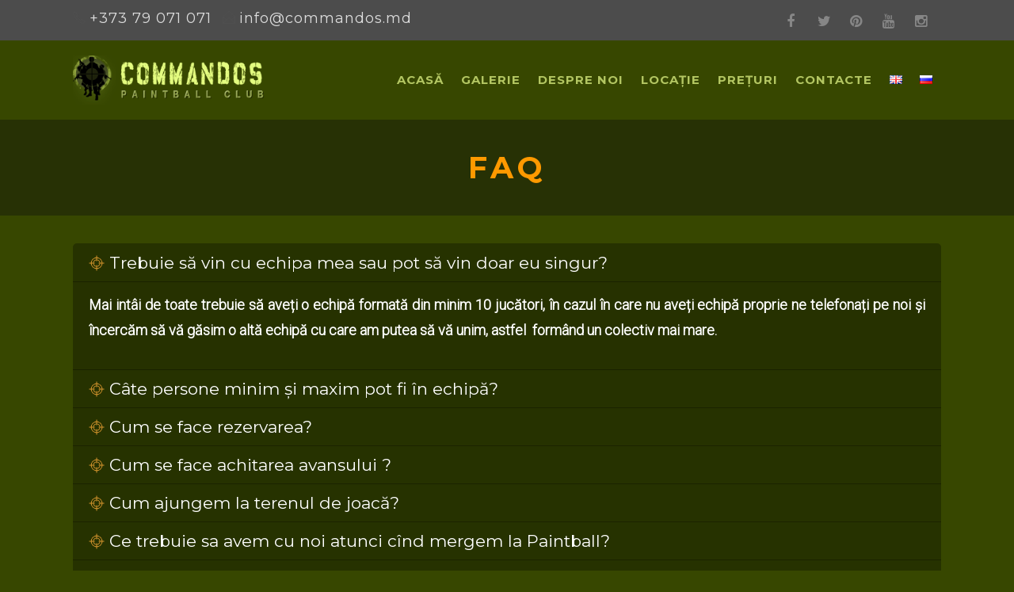

--- FILE ---
content_type: text/html; charset=UTF-8
request_url: https://commandos.md/faq/
body_size: 21455
content:
<!DOCTYPE html>
<!--[if (gte IE 9)|!(IE)]><!--><html lang="ro-RO" prefix="og: http://ogp.me/ns# fb: http://ogp.me/ns/fb#"> <!--<![endif]-->
<head>
	<meta charset="UTF-8">		
	<meta name="author" content="Commandos Paintball Club">

		<meta name="viewport" content="width=device-width, initial-scale=1, maximum-scale=1">
	
	<!--[if lt IE 9]>
	<script src="https://commandos.md/new/wp-content/themes/risotto/js/modernizr.custom.11889.js" type="text/javascript"></script>
	<script src="https://commandos.md/new/wp-content/themes/risotto/js/respond.js" type="text/javascript"></script>
	<![endif]-->

<link rel="shortcut icon" href="https://commandos.md/new/wp-content/themes/risotto/images/favicon.ico"><title>FAQ &#8211; Commandos Paintball Club</title>
<link rel='dns-prefetch' href='//fonts.googleapis.com' />
<link rel='dns-prefetch' href='//s.w.org' />
<link rel="alternate" type="application/rss+xml" title="Commandos Paintball Club &raquo; Flux" href="https://commandos.md/feed/" />
<link rel="alternate" type="application/rss+xml" title="Commandos Paintball Club &raquo; Flux comentarii" href="https://commandos.md/comments/feed/" />
		<script type="text/javascript">
			window._wpemojiSettings = {"baseUrl":"https:\/\/s.w.org\/images\/core\/emoji\/11\/72x72\/","ext":".png","svgUrl":"https:\/\/s.w.org\/images\/core\/emoji\/11\/svg\/","svgExt":".svg","source":{"wpemoji":"https:\/\/commandos.md\/new\/wp-includes\/js\/wp-emoji.js?ver=4.9.28","twemoji":"https:\/\/commandos.md\/new\/wp-includes\/js\/twemoji.js?ver=4.9.28"}};
			( function( window, document, settings ) {
	var src, ready, ii, tests;

	/*
	 * Create a canvas element for testing native browser support
	 * of emoji.
	 */
	var canvas = document.createElement( 'canvas' );
	var context = canvas.getContext && canvas.getContext( '2d' );

	/**
	 * Check if two sets of Emoji characters render the same.
	 *
	 * @param set1 array Set of Emoji characters.
	 * @param set2 array Set of Emoji characters.
	 * @returns {boolean} True if the two sets render the same.
	 */
	function emojiSetsRenderIdentically( set1, set2 ) {
		var stringFromCharCode = String.fromCharCode;

		// Cleanup from previous test.
		context.clearRect( 0, 0, canvas.width, canvas.height );
		context.fillText( stringFromCharCode.apply( this, set1 ), 0, 0 );
		var rendered1 = canvas.toDataURL();

		// Cleanup from previous test.
		context.clearRect( 0, 0, canvas.width, canvas.height );
		context.fillText( stringFromCharCode.apply( this, set2 ), 0, 0 );
		var rendered2 = canvas.toDataURL();

		return rendered1 === rendered2;
	}

	/**
	 * Detect if the browser supports rendering emoji or flag emoji. Flag emoji are a single glyph
	 * made of two characters, so some browsers (notably, Firefox OS X) don't support them.
	 *
	 * @since 4.2.0
	 *
	 * @param type {String} Whether to test for support of "flag" or "emoji".
	 * @return {Boolean} True if the browser can render emoji, false if it cannot.
	 */
	function browserSupportsEmoji( type ) {
		var isIdentical;

		if ( ! context || ! context.fillText ) {
			return false;
		}

		/*
		 * Chrome on OS X added native emoji rendering in M41. Unfortunately,
		 * it doesn't work when the font is bolder than 500 weight. So, we
		 * check for bold rendering support to avoid invisible emoji in Chrome.
		 */
		context.textBaseline = 'top';
		context.font = '600 32px Arial';

		switch ( type ) {
			case 'flag':
				/*
				 * Test for UN flag compatibility. This is the least supported of the letter locale flags,
				 * so gives us an easy test for full support.
				 *
				 * To test for support, we try to render it, and compare the rendering to how it would look if
				 * the browser doesn't render it correctly ([U] + [N]).
				 */
				isIdentical = emojiSetsRenderIdentically(
					[ 55356, 56826, 55356, 56819 ],
					[ 55356, 56826, 8203, 55356, 56819 ]
				);

				if ( isIdentical ) {
					return false;
				}

				/*
				 * Test for English flag compatibility. England is a country in the United Kingdom, it
				 * does not have a two letter locale code but rather an five letter sub-division code.
				 *
				 * To test for support, we try to render it, and compare the rendering to how it would look if
				 * the browser doesn't render it correctly (black flag emoji + [G] + [B] + [E] + [N] + [G]).
				 */
				isIdentical = emojiSetsRenderIdentically(
					[ 55356, 57332, 56128, 56423, 56128, 56418, 56128, 56421, 56128, 56430, 56128, 56423, 56128, 56447 ],
					[ 55356, 57332, 8203, 56128, 56423, 8203, 56128, 56418, 8203, 56128, 56421, 8203, 56128, 56430, 8203, 56128, 56423, 8203, 56128, 56447 ]
				);

				return ! isIdentical;
			case 'emoji':
				/*
				 * She's the hero Emoji deserves, but not the one it needs right now.
				 *
				 * To test for support, try to render a new emoji (female superhero),
				 * then compare it to how it would look if the browser doesn't render it correctly
				 * (superhero + female sign).
				 */
				isIdentical = emojiSetsRenderIdentically(
					[55358, 56760, 9792, 65039],
					[55358, 56760, 8203, 9792, 65039]
				);
				return ! isIdentical;
		}

		return false;
	}

	function addScript( src ) {
		var script = document.createElement( 'script' );

		script.src = src;
		script.defer = script.type = 'text/javascript';
		document.getElementsByTagName( 'head' )[0].appendChild( script );
	}

	tests = Array( 'flag', 'emoji' );

	settings.supports = {
		everything: true,
		everythingExceptFlag: true
	};

	for( ii = 0; ii < tests.length; ii++ ) {
		settings.supports[ tests[ ii ] ] = browserSupportsEmoji( tests[ ii ] );

		settings.supports.everything = settings.supports.everything && settings.supports[ tests[ ii ] ];

		if ( 'flag' !== tests[ ii ] ) {
			settings.supports.everythingExceptFlag = settings.supports.everythingExceptFlag && settings.supports[ tests[ ii ] ];
		}
	}

	settings.supports.everythingExceptFlag = settings.supports.everythingExceptFlag && ! settings.supports.flag;

	settings.DOMReady = false;
	settings.readyCallback = function() {
		settings.DOMReady = true;
	};

	if ( ! settings.supports.everything ) {
		ready = function() {
			settings.readyCallback();
		};

		if ( document.addEventListener ) {
			document.addEventListener( 'DOMContentLoaded', ready, false );
			window.addEventListener( 'load', ready, false );
		} else {
			window.attachEvent( 'onload', ready );
			document.attachEvent( 'onreadystatechange', function() {
				if ( 'complete' === document.readyState ) {
					settings.readyCallback();
				}
			} );
		}

		src = settings.source || {};

		if ( src.concatemoji ) {
			addScript( src.concatemoji );
		} else if ( src.wpemoji && src.twemoji ) {
			addScript( src.twemoji );
			addScript( src.wpemoji );
		}
	}

} )( window, document, window._wpemojiSettings );
		</script>
		<style type="text/css">
img.wp-smiley,
img.emoji {
	display: inline !important;
	border: none !important;
	box-shadow: none !important;
	height: 1em !important;
	width: 1em !important;
	margin: 0 .07em !important;
	vertical-align: -0.1em !important;
	background: none !important;
	padding: 0 !important;
}
</style>
<link rel='stylesheet' id='fbrev_css-css'  href='https://commandos.md/new/wp-content/plugins/fb-reviews-widget/static/css/facebook-review.css?ver=1.6.9' type='text/css' media='all' />
<link rel='stylesheet' id='oqey-custom-css-css'  href='https://commandos.md/new/wp-content/plugins/oqey-customgal-template/css/oqey-custom-template.css?ver=4.9.28' type='text/css' media='all' />
<link rel='stylesheet' id='oQey-front-css-css'  href='https://commandos.md/new/wp-content/plugins/oqey-gallery/css/oqeystyle.css?ver=4.9.28' type='text/css' media='all' />
<link rel='stylesheet' id='contact-form-7-css'  href='https://commandos.md/new/wp-content/plugins/contact-form-7/includes/css/styles.css?ver=4.4.2' type='text/css' media='all' />
<link rel='stylesheet' id='essential-grid-plugin-settings-css'  href='https://commandos.md/new/wp-content/plugins/essential-grid/public/assets/css/settings.css?ver=2.0.9.1' type='text/css' media='all' />
<link rel='stylesheet' id='tp-open-sans-css'  href='https://fonts.googleapis.com/css?family=Open+Sans%3A300%2C400%2C600%2C700%2C800&#038;ver=4.9.28' type='text/css' media='all' />
<link rel='stylesheet' id='tp-raleway-css'  href='https://fonts.googleapis.com/css?family=Raleway%3A100%2C200%2C300%2C400%2C500%2C600%2C700%2C800%2C900&#038;ver=4.9.28' type='text/css' media='all' />
<link rel='stylesheet' id='tp-droid-serif-css'  href='https://fonts.googleapis.com/css?family=Droid+Serif%3A400%2C700&#038;ver=4.9.28' type='text/css' media='all' />
<link rel='stylesheet' id='rs-plugin-settings-css'  href='https://commandos.md/new/wp-content/plugins/revslider/public/assets/css/settings.css?ver=5.4.8.1' type='text/css' media='all' />
<style id='rs-plugin-settings-inline-css' type='text/css'>
#rs-demo-id {}
</style>
<link rel='stylesheet' id='wp-pagenavi-css'  href='https://commandos.md/new/wp-content/plugins/wp-pagenavi/pagenavi-css.css?ver=2.70' type='text/css' media='all' />
<link rel='stylesheet' id='main-style-css'  href='https://commandos.md/new/wp-content/themes/risotto/css/master.css?ver=1.1.2' type='text/css' media='all' />
<link rel='stylesheet' id='webnus-dynamic-styles-css'  href='https://commandos.md/new/wp-content/themes/risotto/css/dyncss.css?ver=4.9.28' type='text/css' media='all' />
<style id='webnus-dynamic-styles-inline-css' type='text/css'>
#wrap ul#nav * { font-size:15px; }#wrap ul#nav * { line-height:100px; }a:hover {color:#b3c662;}a:visited {color:#b3c662;}#wrap #nav a { color:#b3c662;}#wrap.pax-t #nav li a:hover,#wrap.pax-t #nav li:hover > a,#wrap.pax-t #nav li.current > a,#wrap.pax-t #header.horizontal-w #nav > li > a:hover,#wrap.pax-t #header.horizontal-w #nav > li.current > a,.transparent-header-w.t-dark-w .pax-t #header.horizontal-w.duplex-hd #nav > li:hover > a,.transparent-header-w .pax-t #header.horizontal-w #nav > li:hover > a,#wrap.trust-t #nav li a:hover,#wrap.trust-t #nav li:hover > a,#wrap.trust-t #nav li.current > a,#wrap.trust-t #header.horizontal-w #nav > li > a:hover,#wrap.trust-t #header.horizontal-w #nav > li.current > a,.transparent-header-w.t-dark-w .trust-t #header.horizontal-w.duplex-hd #nav > li:hover > a,.transparent-header-w .trust-t #header.horizontal-w #nav > li:hover > a,#wrap.solace-t #nav li a:hover,#wrap.solace-t #nav li:hover > a,#wrap.solace-t #nav li.current > a,#wrap.solace-t #header.horizontal-w #nav > li > a:hover,#wrap.solace-t #header.horizontal-w #nav > li.current > a,.transparent-header-w.t-dark-w .solace-t #header.horizontal-w.duplex-hd #nav > li:hover > a,.transparent-header-w .solace-t #header.horizontal-w #nav > li:hover > a {color:#dd9933;}#wrap #nav li.current > a, #wrap #nav li.current ul li a:hover, #wrap #nav li.active > a {color:#dd9933;}#wrap.remittal-t #nav > li.current > a:before, #wrap.pax-t #nav > li.current > a:before {background:#dd9933;}#wrap #scroll-top a:hover {background-color:#455020;}.top-bar { background-color:#4c4c4c; }#wrap #footer { background-color:#0c0c0c; }.colorskin-custom .icon-box5 i, .colorskin-custom .icon-colorx i, .colorskin-custom i.icon-colorx, .colorskin-custom .pin-box h4 a:hover, .colorskin-custom .tline-box h4 a:hover, .colorskin-custom .pin-ecxt h6.blog-cat a:hover, .colorskin-custom .pin-ecxt2 p a:hover,.colorskin-custom .blog-single-post .postmetadata h6.blog-cat a:hover, .colorskin-custom h6.blog-cat a, .colorskin-custom .blgtyp3.blog-post h6 a, .colorskin-custom .blgtyp1.blog-post h6 a, .colorskin-custom .blgtyp2.blog-post h6 a, .colorskin-custom .blog-single-post .postmetadata h6 a, .colorskin-custom .blog-single-post h6.blog-author a, .colorskin-custom .blgtyp3.blog-post h6 a:hover, .colorskin-custom .blgtyp1.blog-post h6 a:hover, .colorskin-custom .blgtyp2.blog-post h6 a:hover, .colorskin-custom .blog-single-post .postmetadata h6 a:hover, .colorskin-custom .blog-single-post h6.blog-author a:hover, .colorskin-custom .blog-post a:hover, .colorskin-custom .blog-author span, .colorskin-custom .blog-line p a:hover, .colorskin-custom .blog-post p.blog-cat a, .colorskin-custom .blog-line p.blog-cat a, .colorskin-custom h6.blog-date a:hover, .colorskin-custom h6.blog-cat a:hover, .colorskin-custom h6.blog-author a:hover, .colorskin-custom .about-author-sec h5 a:hover, .colorskin-custom .blog-line:hover .img-hover:before , .colorskin-custom .blog-line:hover h4 a, .colorskin-custom .rec-post h5 a:hover, .colorskin-custom .rec-post p a:hover, .colorskin-custom a.magicmore, .colorskin-custom .colorf, .colorskin-custom .blox.dark .colorf, .colorskin-custom .slides-content.dark .colorf, .colorskin-custom .w-divider6 i, .colorskin-custom .blox.dark .w-divider6 i, .colorskin-custom .max-hero .w-divider6 i, .colorskin-custom .slides-content.dark .w-divider6 i,   #wrap.colorskin-custom .wpb_accordion .wpb_accordion_wrapper .ui-state-active a, #wrap.colorskin-custom .wpb_accordion .wpb_accordion_wrapper .wpb_accordion_header a:hover, #wrap.colorskin-custom .wpb_accordion .wpb_accordion_wrapper .ui-state-active .ui-icon:before, .colorskin-custom .max-counter.t-counter:hover .max-count, .colorskin-custom .dark-content .max-counter.t-counter:hover .max-count, .colorskin-custom .our-team h5, .colorskin-custom .our-team2 h5, .colorskin-custom .testimonials-slider-w .testimonial-brand h5, #wrap.colorskin-custom .crsl .owl-buttons div:hover, .colorskin-custom .our-clients-wrap.crsl .owl-buttons div:active, #wrap.colorskin-custom .vc_carousel.vc_carousel_horizontal.hero-carousel h2.post-title a:hover, #wrap.colorskin-custom .wpb_gallery_slides .flex-caption h2.post-title a:hover, .colorskin-custom .fm-w2-item .fm-w2-price, .colorskin-custom .contact-info i , .colorskin-custom .a-sermon h4 a:hover, .colorskin-custom #tribe-events-content .tribe-events-tooltip h4, .colorskin-custom #tribe_events_filters_wrapper .tribe_events_slider_val, .colorskin-custom .single-tribe_events a.tribe-events-gcal, .colorskin-custom .single-tribe_events a.tribe-events-ical, #wrap.colorskin-custom .hebe .tp-tab-title, .colorskin-custom .latestposts-one .latest-title a:hover, .colorskin-custom .latestposts-one .latest-author a:hover, .colorskin-custom .latestposts-two .blog-post p.blog-author a:hover, .colorskin-custom .latestposts-two .blog-line p.blog-cat a, .colorskin-custom .latestposts-two .blog-line:hover h4 a, .colorskin-custom .latestposts-two .blog-line:hover .img-hover:before, .colorskin-custom .latestposts-three h3.latest-b2-title a:hover, .colorskin-custom .latestposts-three h6.latest-b2-cat a, .colorskin-custom .latestposts-three .latest-b2-metad2 span a:hover, .colorskin-custom .latestposts-four h3.latest-b2-title a:hover, .colorskin-custom .latestposts-five h6.latest-b2-cat a, .colorskin-custom .latestposts-six .latest-content p.latest-date, .colorskin-custom .latestposts-six .latest-title a:hover, .colorskin-custom .latestposts-six .latest-author a:hover, .colorskin-custom .latestposts-seven .wrap-date-icons h3.latest-date, .colorskin-custom .latestposts-seven .latest-content .latest-title a:hover, .colorskin-custom .latestposts-seven .latest-content .latest-author a, .colorskin-custom .a-post-box .latest-title a:hover, .colorskin-custom .tribe-events-list-separator-month span, .colorskin-custom .tribe-events-list .type-tribe_events h2 a:hover, .colorskin-custom .tribe-events-list .tribe-events-read-more, .colorskin-custom .tribe-events-event-meta span.event-m, .colorskin-custom .event-list2 .event-title a:hover, .colorskin-custom .event-grid .event-article .event-title:hover ,  .colorskin-custom .causes .cause-content .cause-title:hover, .colorskin-custom .cause-box .cause-sharing .cause-sharing-icon, .colorskin-custom .cause-box .cause-sharing .cause-social a:hover, .colorskin-custom #nav a:hover, .colorskin-custom #nav li:hover > a, .colorskin-custom #nav > li.current > a, .colorskin-custom #nav > li.active > a, .transparent-header-w.colorskin-custom #header.horizontal-w.sticky #nav > li.active > a, .colorskin-custom #header.sticky #nav-wrap #nav #nav > li:hover > a, .colorskin-custom .dark-submenu #nav ul li a:hover, .colorskin-custom #nav ul li a:hover, .colorskin-custom #nav li.current ul li a:hover, .colorskin-custom .nav-wrap2 #nav ul li a:hover, .colorskin-custom .nav-wrap2.darknavi #nav ul li a:hover, .colorskin-custom #nav ul li.current > a , .colorskin-custom #nav ul li:hover > a, .colorskin-custom .dark-submenu #nav li.mega ul.sub-posts li a:hover, .colorskin-custom .nav-wrap2 #nav > li:hover > a, .colorskin-custom .top-links #nav > li:hover > a, .colorskin-custom .nav-wrap2.darknavi #nav > li > a:hover, .colorskin-custom .nav-wrap2.darknavi #nav > li:hover > a, .colorskin-custom .nav-wrap2 #nav > li.current > a, .colorskin-custom #header.sticky .nav-wrap2.darknavi #nav > li > a:hover, .colorskin-custom #nav > li:hover > a, .colorskin-custom #nav li.current > a, .colorskin-custom #nav li.active > a, .colorskin-custom #header.sm-rgt-mn #menu-icon:hover i, .colorskin-custom #header.sm-rgt-mn #menu-icon.active i, .colorskin-custom #header.duplex-hd #nav > li > a.active, .colorskin-custom #header.duplex-hd #nav > li > a.active, .colorskin-custom #nav.duplex-menu > li.current > a, .transparent-header-w.t-dark-w.colorskin-custom #header.horizontal-w.duplex-hd #nav > li:hover > a, .transparent-header-w.t-dark-w.colorskin-custom #header.horizontal-w.duplex-hd #nav > li.current > a, .colorskin-custom .vcalendar h4.entry-title a:hover, .colorskin-custom .bbp-body a, .colorskin-custom .bbp-body a:visited, .colorskin-custom .top-bar h6 i, .transparent-header-w.t-dark-w #wrap.colorskin-custom .top-bar h6 i, .transparent-header-w.t-dark-w.colorskin-custom #header.horizontal-w #nav > li:hover > a, .transparent-header-w.t-dark-w.colorskin-custom #header.horizontal-w #nav > li.current > a, .transparent-header-w.t-dark-w .colorskin-custom #header.horizontal-w #nav > li.current > a, .transparent-header-w .colorskin-custom #header.horizontal-w #nav > li.current > a, .transparent-header-w .colorskin-custom #header.horizontal-w #nav > li:hover > a, .transparent-header-w.t-dark-w .colorskin-custom #header.horizontal-w #nav > li:hover > a, .transparent-header-w .colorskin-custom #header.horizontal-w.sticky #nav > li.active > a, #wrap.colorskin-custom nav.woocommerce-pagination ul li a{ color: #dd9933}.colorskin-custom .icon-box4:hover i, .colorskin-custom .icon-box6 i, .colorskin-custom .pin-ecxt2 .col1-3 span, .colorskin-custom .comments-number-x span, .colorskin-custom .postmetadata h6.blog-views span, #wrap.colorskin-custom .blog-social a:hover, .colorskin-custom a.readmore:after, .colorskin-custom #commentform input[type="submit"], .colorskin-custom .commentlist li .comment-text .reply a:hover, .colorskin-custom .colorb, .blox.dark .colorb, .colorskin-custom .slides-content.dark .colorb, .colorskin-custom .max-title5:after, .colorskin-custom p.welcomebox:after , .colorskin-custom .max-counter.t-counter:hover i.icon-counter, #wrap.colorskin-custom .vc_carousel.vc_carousel_horizontal.hero-carousel .hero-carousel-wrap .hero-metadata .category a, .colorskin-custom .fm-w2-item.featured-w2 .fm-w2-featured, .colorskin-custom .callout a.callurl, .colorskin-custom .a-sermon .media-links, .colorskin-custom .a-sermon .sermon-img:hover img, .colorskin-custom .event-grid .event-detail, .colorskin-custom .latestnews1 .ln-item:hover .ln-content, .colorskin-custom #tribe-events-content-wrapper .tribe-events-calendar td:hover, .colorskin-custom #tribe-events-content-wrapper .tribe-events-sub-nav a:hover, .colorskin-custom #tribe-events-content-wrapper #tribe-bar-form .tribe-events-button, .colorskin-custom .w-login #user-logged .logged-links, .colorskin-custom .modal-title, .colorskin-custom .reservation-form-w1 input[type="submit"], .colorskin-custom .reservation-form-w1 input[type="button"], #wrap.colorskin-custom .ls-slider1-a,.colorskin-custom .ts-tetra.testimonials-slider-w.flexslider .flex-control-paging li a.flex-active, .colorskin-custom .latestposts-one .latest-b-cat:hover, .colorskin-custom .latestposts-four .latest-b2 h6.latest-b2-cat, .colorskin-custom .latestposts-seven .latest-img:hover img, .colorskin-custom .a-post-box .latest-cat, .colorskin-custom .tribe-events-list .booking-button, .colorskin-custom .tribe-events-list .event-sharing > li:hover, .colorskin-custom .tribe-events-list .event-sharing .event-share:hover .event-sharing-icon, .colorskin-custom .tribe-events-list .event-sharing .event-social li a, .colorskin-custom  #tribe-events .tribe-events-button, .colorskin-custom .single-tribe_events .w-event-meta h3:before,  .colorskin-custom .single-tribe_events .booking-button, .colorskin-custom .event-grid .event-sharing > li:hover, .colorskin-custom .event-grid .event-sharing .event-share:hover .event-sharing-icon, .colorskin-custom .event-grid .event-sharing .event-social li a, .colorskin-custom .event-grid .event-detail, .colorskin-custom .causes .cause-content .donate-button, .colorskin-custom .causes .cause-content .donate-button:hover, .colorskin-custom .causes.causes-list .cause-content .cause-sharing  a, .colorskin-custom .cause-box .donate-button, .colorskin-custom .cause-box .donate-button:hover, .colorskin-custom .blox .widget_search input[type="submit"]#searchsubmit.btn, .colorskin-custom .max-hero .widget_search input[type="submit"]#searchsubmit.btn, .colorskin-custom #nav > li.current > a:before, .colorskin-custom #menu-icon:hover, #menu-icon.active, .colorskin-custom #header.sm-rgt-mn #menu-icon span, .colorskin-custom .side-list li:hover img, .colorskin-custom #footer .tagcloud a:hover, .colorskin-custom .toggle-top-area .tagcloud a:hover, .colorskin-custom .widget-subscribe-form button, .colorskin-custom .sidebar .tribe-events-widget-link a:hover, .colorskin-custom .top-bar .inlinelb.topbar-contact:hover, .transparent-header-w.t-dark-w.colorskin-custom .top-bar .inlinelb.topbar-contact:hover, .colorskin-custom .footer-in .tribe-events-widget-link a:hover, .colorskin-custom .footer-in .contact-inf button:hover, #wrap.colorskin-custom .socialfollow a:hover, .colorskin-custom #pre-footer .footer-social-items a:hover i, .colorskin-custom #pre-footer .footer-subscribe-submit, #wrap.colorskin-custom #scroll-top a:hover, .colorskin-custom .wp-pagenavi a:hover, .colorskin-custom .wpcf7 .wpcf7-form input[type="submit"], .colorskin-custom .wpcf7 .wpcf7-form input[type="reset"], .colorskin-custom .wpcf7 .wpcf7-form input[type="button"], .colorskin-custom .single .woo-template span.onsale, .colorskin-custom .woocommerce ul.products li.product .onsale, .colorskin-custom .woocommerce .button, .colorskin-custom .widget_shopping_cart_content p.buttons a.button, .colorskin-custom .woocommerce-message a.button, .colorskin-custom .woocommerce .widget_price_filter .ui-slider .ui-slider-handle, .colorskin-custom #social-media.active.other-social, .colorskin-custom .button.theme-skin, .colorskin-custom .button.bordered-bot.theme-skin:hover, .colorskin-custom .teaser-box3 .teaser-subtitle, .colorskin-custom .icon-box3:hover i, .colorskin-custom .event-grid .event-date, .colorskin-custom .single-tribe_events .w-event-meta h3:before, .colorskin-custom .single-tribe_events .booking-button, .colorskin-custom .teaser-box2 .teaser-title, .colorskin-custom .teaser-box4 .teaser-title{ background-color: #dd9933}.colorskin-custom .widget h4.subtitle:after, .colorskin-custom a.readmore, .colorskin-custom a.readmore:hover, .colorskin-custom .commentlist li .comment-text .reply a:hover, .colorskin-custom .max-title5:after, .colorskin-custom .max-title2:after, .colorskin-custom .max-title4:after, .colorskin-custom .max-title2:after, .colorskin-custom .max-title4:after, .colorskin-custom .max-title4:after, .colorskin-custom .subtitle-four:after, .colorskin-custom .w-divider2 .spln, .colorskin-custom .max-counter.t-counter:hover i.icon-counter, .colorskin-custom .max-counter.t-counter:hover .max-count:after, .colorskin-custom .our-team3:hover figure img, #wrap.colorskin-custom .crsl .owl-buttons div:hover, .colorskin-custom .our-clients-wrap.crsl .owl-buttons div:active, .colorskin-custom .our-clients-wrap.crsl ul.our-clients img:hover, .colorskin-custom .fm-w2-item.featured-w2, .colorskin-custom .food-menu-w4:hover img, .colorskin-custom h6.h-sub-content, .colorskin-custom .w-login #user-logged .author-avatar img, .colorskin-custom .ts-tetra.testimonials-slider-w.flexslider .testimonial-brand img, .colorskin-custom .tribe-events-list-separator-month span, .colorskin-custom #header.box-menu .nav-wrap2 #nav > li.current, .colorskin-custom #header.box-menu .nav-wrap2 #nav > li > ul, .colorskin-custom #header.box-menu .nav-wrap2 #nav > li:hover, .colorskin-custom .toggle-top-area .widget .instagram-feed a img:hover, .colorskin-custom #footer .widget .instagram-feed a img:hover, .colorskin-custom #pre-footer .footer-social-items a:hover i, .colorskin-custom .wp-pagenavi a:hover, .colorskin-custom .widget-title:after, .colorskin-custom .woocommerce-message{ border-color: #dd9933}.colorskin-custom .tp-caption.Furniture-LogoText { color: #dd9933 !important;}.colorskin-custom .tp-caption.rev-btn { background-color: #dd9933 !important;}.colorskin-custom .tp-caption.tp-shape { border-color: #dd9933 !important;}.colorskin-custom .woocommerce div.product .woocommerce-tabs ul.tabs li.active { border-top-color: #dd9933 !important;}
</style>
<link rel='stylesheet' id='webnus-google-fonts-css'  href='https://fonts.googleapis.com/css?family=Droid+Serif%3A400%2C400italic%2C700%2C700italic%7CMontserrat%3A400%2C700%7CLora%3A400%2C700%2C400italic%7CPoiret+One%7CGreat+Vibes%7CSanchez%7CPassion+One%7CRoboto%3A300&#038;subset=latin%2Clatin-ext' type='text/css' media='all' />
<link rel='stylesheet' id='popup-maker-site-css'  href='//commandos.md/new/wp-content/uploads/pum/pum-site-styles.css?generated=1769424459&#038;ver=1.8.10' type='text/css' media='all' />
<link rel='stylesheet' id='lgc-unsemantic-grid-responsive-tablet-css'  href='https://commandos.md/new/wp-content/plugins/lightweight-grid-columns/css/unsemantic-grid-responsive-tablet.css?ver=1.0' type='text/css' media='all' />
<script type='text/javascript' src='https://commandos.md/new/wp-content/plugins/fb-reviews-widget/static/js/wpac-time.js?ver=1.6.9'></script>
<script type='text/javascript' src='https://commandos.md/new/wp-includes/js/swfobject.js?ver=2.2-20120417'></script>
<script type='text/javascript' src='https://commandos.md/new/wp-includes/js/jquery/jquery.js?ver=1.12.4'></script>
<script type='text/javascript' src='https://commandos.md/new/wp-includes/js/jquery/jquery-migrate.js?ver=1.4.1'></script>
<script type='text/javascript' src='https://commandos.md/new/wp-content/plugins/essential-grid/public/assets/js/lightbox.js?ver=2.0.9.1'></script>
<script type='text/javascript' src='https://commandos.md/new/wp-content/plugins/essential-grid/public/assets/js/jquery.themepunch.tools.min.js?ver=2.0.9.1'></script>
<script type='text/javascript' src='https://commandos.md/new/wp-content/plugins/essential-grid/public/assets/js/jquery.themepunch.essential.min.js?ver=2.0.9.1'></script>
<script type='text/javascript' src='https://commandos.md/new/wp-content/plugins/revslider/public/assets/js/jquery.themepunch.revolution.min.js?ver=5.4.8.1'></script>
<link rel='https://api.w.org/' href='https://commandos.md/wp-json/' />
<link rel="EditURI" type="application/rsd+xml" title="RSD" href="https://commandos.md/new/xmlrpc.php?rsd" />
<link rel="wlwmanifest" type="application/wlwmanifest+xml" href="https://commandos.md/new/wp-includes/wlwmanifest.xml" /> 
<meta name="generator" content="WordPress 4.9.28" />
<link rel="canonical" href="https://commandos.md/faq/" />
<link rel='shortlink' href='https://commandos.md/?p=1522' />
<link rel="alternate" type="application/json+oembed" href="https://commandos.md/wp-json/oembed/1.0/embed?url=https%3A%2F%2Fcommandos.md%2Ffaq%2F" />
<link rel="alternate" type="text/xml+oembed" href="https://commandos.md/wp-json/oembed/1.0/embed?url=https%3A%2F%2Fcommandos.md%2Ffaq%2F&#038;format=xml" />
		<!--[if lt IE 9]>
			<link rel="stylesheet" href="https://commandos.md/new/wp-content/plugins/lightweight-grid-columns/css/ie.min.css" />
		<![endif]-->
	<script type="text/javascript">function oqeypopup(oqeylink){
          op  = 'width=900';
          op += ', height=600';
          op += ', top=100, left=200';
          op += ',scrollbars=no, status=0, fullscreen=no';

window.open(oqeylink, 'oqeysites', op);
return false;
}</script>		<script type="text/javascript">
			var ajaxRevslider;
			
			jQuery(document).ready(function() {
				// CUSTOM AJAX CONTENT LOADING FUNCTION
				ajaxRevslider = function(obj) {
				
					// obj.type : Post Type
					// obj.id : ID of Content to Load
					// obj.aspectratio : The Aspect Ratio of the Container / Media
					// obj.selector : The Container Selector where the Content of Ajax will be injected. It is done via the Essential Grid on Return of Content
					
					var content = "";

					data = {};
					
					data.action = 'revslider_ajax_call_front';
					data.client_action = 'get_slider_html';
					data.token = '52711c2931';
					data.type = obj.type;
					data.id = obj.id;
					data.aspectratio = obj.aspectratio;
					
					// SYNC AJAX REQUEST
					jQuery.ajax({
						type:"post",
						url:"https://commandos.md/new/wp-admin/admin-ajax.php",
						dataType: 'json',
						data:data,
						async:false,
						success: function(ret, textStatus, XMLHttpRequest) {
							if(ret.success == true)
								content = ret.data;								
						},
						error: function(e) {
							console.log(e);
						}
					});
					
					 // FIRST RETURN THE CONTENT WHEN IT IS LOADED !!
					 return content;						 
				};
				
				// CUSTOM AJAX FUNCTION TO REMOVE THE SLIDER
				var ajaxRemoveRevslider = function(obj) {
					return jQuery(obj.selector+" .rev_slider").revkill();
				};

				// EXTEND THE AJAX CONTENT LOADING TYPES WITH TYPE AND FUNCTION
				var extendessential = setInterval(function() {
					if (jQuery.fn.tpessential != undefined) {
						clearInterval(extendessential);
						if(typeof(jQuery.fn.tpessential.defaults) !== 'undefined') {
							jQuery.fn.tpessential.defaults.ajaxTypes.push({type:"revslider",func:ajaxRevslider,killfunc:ajaxRemoveRevslider,openAnimationSpeed:0.3});   
							// type:  Name of the Post to load via Ajax into the Essential Grid Ajax Container
							// func: the Function Name which is Called once the Item with the Post Type has been clicked
							// killfunc: function to kill in case the Ajax Window going to be removed (before Remove function !
							// openAnimationSpeed: how quick the Ajax Content window should be animated (default is 0.3)
						}
					}
				},30);
			});
		</script>
		<link rel="alternate" href="https://commandos.md/faq/" hreflang="ro" />
<link rel="alternate" href="https://commandos.md/en/faq-2/" hreflang="en" />
<link rel="alternate" href="https://commandos.md/ru/%d0%b2%d0%be%d0%bf%d1%80%d0%be%d1%81%d1%8b-%d0%b8-%d0%be%d1%82%d0%b2%d0%b5%d1%82%d1%8b/" hreflang="ru" />

	<style type="text/css">

		/* 1.0 - Topbar Colors Section */
		#wrap .top-bar { background: ; }
		#wrap #topbar-search .search-text-box { background-color: ; }
		#wrap #topbar-search:hover .search-text-box, #topbar-search .search-text-box:focus { background-color: ; }
		#wrap .top-bar .inlinelb.topbar-contact { background-color: ; }
		#wrap .top-bar .inlinelb.topbar-contact:hover { background-color: ; }
		#wrap #topbar-search .search-icon { color: ; }
		#wrap .top-bar h6 i { color: #4f4f4f; }
		#wrap .top-bar h6 { color: ; }
		#wrap .top-bar .socialfollow i { color: ; }
		#wrap .socialfollow a:hover { background: #b3c662; }
		
		/* 2.0 - Menu Colors Section */
		#wrap #nav a { color: ; }
		#wrap #nav > li:hover > a { color: #dd9933; }
		#wrap #nav > li.current > a, #wrap #nav > li > a.active { color: #dd9933; }
		#wrap #nav > li.current > a:before { background: #dd9933; }

		/* 2.0 - Menu Colors Section */
		.transparent-header-w #wrap #nav a { color:  !important; }
		.transparent-header-w #wrap #nav > li:hover > a { color: #dd9933 !important; }
		.transparent-header-w #wrap #nav > li.current > a, #wrap #nav > li > a.active { color: #dd9933 !important; }
		.transparent-header-w #wrap #nav > li.current > a:before { background: #dd9933 !important; }
		
		/* 3.0 - Sidebar Colors Section  */
		#wrap .widget h4.subtitle { color: ; }
		#wrap .widget h4.subtitle:after { border-bottom-color: ; }

		/* 4.0 - Footer Colors Section */
		#wrap #pre-footer .footer-social-bar { background: ; }
		#wrap #footer { background: ; border-top-color: ; }

		/* 5.0 - Post Colors Section */
		#wrap h6.blog-cat a { color: ; }
		#wrap .blog-post a:hover { color: ; }
		#wrap a.readmore { border-color: ; }
		#wrap a.readmore:after { background: ; }
		#wrap a.readmore:hover { background: ; }
		#wrap h6.blog-author a { color: ; }
		#wrap .blog-post .blog-social a:hover { background: ; }
		
		/* Media Queries */
		@media only screen and (min-width: 961px) {
		/*Menu Colors Section*/
		.transparent-header-w #wrap .dark-submenu #nav ul, .transparent-header-w #wrap .dark-submenu #nav ul li, .transparent-header-w #wrap .dark-submenu #nav ul li:hover, 
		#wrap .dark-submenu #nav ul, #wrap .dark-submenu #nav ul li, #wrap .dark-submenu #nav ul li:hover { background: ; }
		.transparent-header-w #wrap #nav ul li a, #wrap #nav ul li a { color:  !important; }
		#wrap #nav ul li a:hover, #wrap #nav li.current ul li a:hover, #wrap #nav ul li.current > a, #wrap #nav ul li:hover > a { color: #b3c662 !important; }
		}

	</style>

		<script type="text/javascript">
			/* <![CDATA[ */
				var sf_position = '0';
				var sf_templates = "<a href=\"{search_url_escaped}\"><span class=\"sf_text\">See more results<\/span><span class=\"sf_small\">Displaying top results<\/span><\/a>";
				var sf_input = '.live-search';
				jQuery(document).ready(function(){
					jQuery(sf_input).ajaxyLiveSearch({"expand":false,"searchUrl":"https:\/\/commandos.md\/?s=%s","text":"Search","delay":500,"iwidth":180,"width":315,"ajaxUrl":"https:\/\/commandos.md\/new\/wp-admin\/admin-ajax.php?lang=ro","rtl":0});
					jQuery(".sf_ajaxy-selective-input").keyup(function() {
						var width = jQuery(this).val().length * 8;
						if(width < 50) {
							width = 50;
						}
						jQuery(this).width(width);
					});
					jQuery(".sf_ajaxy-selective-search").click(function() {
						jQuery(this).find(".sf_ajaxy-selective-input").focus();
					});
					jQuery(".sf_ajaxy-selective-close").click(function() {
						jQuery(this).parent().remove();
					});
				});
			/* ]]> */
		</script>
		<style type="text/css" media="screen">body{ background-color:#374700; background-image:url(''); } </style><style type="text/css" media="screen">body{  } </style><meta name="generator" content="Powered by Visual Composer - drag and drop page builder for WordPress."/>
<!--[if lte IE 9]><link rel="stylesheet" type="text/css" href="https://commandos.md/new/wp-content/plugins/js_composer/assets/css/vc_lte_ie9.min.css" media="screen"><![endif]--><!--[if IE  8]><link rel="stylesheet" type="text/css" href="https://commandos.md/new/wp-content/plugins/js_composer/assets/css/vc-ie8.min.css" media="screen"><![endif]--><meta name="generator" content="Powered by Slider Revolution 5.4.8.1 - responsive, Mobile-Friendly Slider Plugin for WordPress with comfortable drag and drop interface." />
<script type="text/javascript">function setREVStartSize(e){									
						try{ e.c=jQuery(e.c);var i=jQuery(window).width(),t=9999,r=0,n=0,l=0,f=0,s=0,h=0;
							if(e.responsiveLevels&&(jQuery.each(e.responsiveLevels,function(e,f){f>i&&(t=r=f,l=e),i>f&&f>r&&(r=f,n=e)}),t>r&&(l=n)),f=e.gridheight[l]||e.gridheight[0]||e.gridheight,s=e.gridwidth[l]||e.gridwidth[0]||e.gridwidth,h=i/s,h=h>1?1:h,f=Math.round(h*f),"fullscreen"==e.sliderLayout){var u=(e.c.width(),jQuery(window).height());if(void 0!=e.fullScreenOffsetContainer){var c=e.fullScreenOffsetContainer.split(",");if (c) jQuery.each(c,function(e,i){u=jQuery(i).length>0?u-jQuery(i).outerHeight(!0):u}),e.fullScreenOffset.split("%").length>1&&void 0!=e.fullScreenOffset&&e.fullScreenOffset.length>0?u-=jQuery(window).height()*parseInt(e.fullScreenOffset,0)/100:void 0!=e.fullScreenOffset&&e.fullScreenOffset.length>0&&(u-=parseInt(e.fullScreenOffset,0))}f=u}else void 0!=e.minHeight&&f<e.minHeight&&(f=e.minHeight);e.c.closest(".rev_slider_wrapper").css({height:f})					
						}catch(d){console.log("Failure at Presize of Slider:"+d)}						
					};</script>
<noscript><style type="text/css"> .wpb_animate_when_almost_visible { opacity: 1; }</style></noscript>
<!-- START - Open Graph for Facebook, Google+ and Twitter Card Tags 2.2.6.1 -->
 <!-- Facebook Open Graph -->
  <meta property="og:site_name" content="Commandos Paintball Club"/>
  <meta property="og:title" content="FAQ"/>
  <meta property="og:url" content="https://commandos.md/faq/"/>
  <meta property="og:description" content="FAQ"/>
  <meta property="og:image" content="https://commandos.md/new/wp-content/uploads/2019/02/SGP_88-min.jpg"/>
  <meta property="og:image:url" content="https://commandos.md/new/wp-content/uploads/2019/02/SGP_88-min.jpg"/>
  <meta property="og:image:secure_url" content="https://commandos.md/new/wp-content/uploads/2019/02/SGP_88-min.jpg"/>
 <!-- Google+ / Schema.org -->
  <meta itemprop="name" content="FAQ"/>
  <meta itemprop="headline" content="FAQ"/>
  <meta itemprop="description" content="FAQ"/>
  <meta itemprop="image" content="https://commandos.md/new/wp-content/uploads/2019/02/SGP_88-min.jpg"/>
  <meta itemprop="author" content="lilia"/>
  <!--<meta itemprop="publisher" content="Commandos Paintball Club"/>--> <!-- To solve: The attribute publisher.itemtype has an invalid value -->
 <!-- Twitter Cards -->
  <meta name="twitter:title" content="FAQ"/>
  <meta name="twitter:url" content="https://commandos.md/faq/"/>
  <meta name="twitter:description" content="FAQ"/>
  <meta name="twitter:image" content="https://commandos.md/new/wp-content/uploads/2019/02/SGP_88-min.jpg"/>
  <meta name="twitter:card" content="summary_large_image"/>
 <!-- SEO -->
 <!-- Misc. tags -->
 <!-- is_singular -->
<!-- END - Open Graph for Facebook, Google+ and Twitter Card Tags 2.2.6.1 -->
	

<script async src="https://www.googletagmanager.com/gtag/js?id=UA-130765380-1"></script>
<script>function gtag(){dataLayer.push(arguments)}window.dataLayer=window.dataLayer||[],gtag("js",new Date),gtag('config', 'UA-134638726-1'),gtag("config","UA-130765380-1");</script>


<!-- Load Facebook SDK for JavaScript -->
<div id="fb-root"></div>
<script>window.fbAsyncInit=function(){FB.init({xfbml:!0,version:"v3.2"})};

  (function(d, s, id) {
  var js, fjs = d.getElementsByTagName(s)[0];
  if (d.getElementById(id)) return;
  js = d.createElement(s); js.id = id;
    js.src = 'https://connect.facebook.net/ro_RO/sdk/xfbml.customerchat.js#xfbml=1&version=v2.12&autoLogAppEvents=1';
  fjs.parentNode.insertBefore(js, fjs);
}(document, 'script', 'facebook-jssdk'));</script>

<!-- Your customer chat code -->
<div class="fb-customerchat"
  attribution=wordpress
  page_id="168845289842421"
	  

	  
   logged_in_greeting="Salut! Cu ce vă putem ajuta?"
   logged_out_greeting="Salut! Cu ce vă putem ajuta?" theme_color="#5a7112" > 
 
</div>

<style>
	.w-pricing-table .price-footer a.orange{
		color: #fff;
		text-shadow: 0px;
	}
	
	
	.games .row-wrapper-x p img, .games div img, .games li img, .games #wrap p img, .games .wpb_single_image.wpb_content_element img{
			    height: 100%;
	    max-width: 100%;
	    object-fit: cover;
	    overflow: hidden;
	}
	.games .teaser-box7 h4{
		height: 100%;
		background: inherit;
		bottom: 0px;
		text-shadow: 0px 0px 5px #000;
		font-size: 28px;
	    line-height: 34px;
	}
	
	@media only screen and (max-width: 575px){
	
	.games .teaser-box7 {
		height: 400px!important;
	}
	.games .teaser-box7 h4{
		height: 400px !important;
	}
		
	}
	
</style>

</head>


<body class="page-template-default page page-id-1522 has-topbar-w wpb-js-composer js-comp-ver-4.11.2.1 vc_responsive">

	<!-- Primary Page Layout
	================================================== -->
<div id="wrap" class="colorskin-custom  dark-submenu ptg_p_4">

<section class="top-bar">
<div class="container">
<div class="top-links lftflot"><h6><i class="sl-phone"></i>+373 79 071 071</h6><h6><i class="sl-envelope-open"></i>info@commandos.md</h6></div><div class="top-links rgtflot"><div class="socialfollow"><a target="_blank" href="https://www.facebook.com/paintballmoldova/" class="facebook"><i class="fa-facebook"></i></a><a target="_blank" href="https://twitter.com/paintballmd" class="twitter"><i class="fa-twitter"></i></a><a target="_blank" href="https://www.pinterest.com/commandosp/" class="pinterest"><i class="fa-pinterest"></i></a><a target="_blank" href="https://www.youtube.com/user/Mihai062" class="youtube"><i class="fa-youtube"></i></a><a target="_blank" href="https://www.instagram.com/commandospaintballclub/" class="instagram"><i class="fa-instagram"></i></a></div></div></div>
</section><header id="header" class="horizontal-w  sm-rgt-mn  ">
<div class="container">
<div class="col-md-3 col-sm-3 logo-wrap">
<div class="logo">
<a href="https://commandos.md/"><img src="https://commandos.md/new/wp-content/uploads/2016/03/logo-1.png" width="320" id="img-logo-w1" alt="logo" class="img-logo-w1" style="width: 320px"></a><a href="https://commandos.md/"><img src="https://commandos.md/new/wp-content/uploads/2016/03/logo.png" width="" id="img-logo-w2" alt="logo" class="img-logo-w2" style="width: "></a><span class="logo-sticky"><a href="https://commandos.md/"><img src="https://commandos.md/new/wp-content/uploads/2016/03/logo-3.png" width="60" id="img-logo-w3" alt="logo" class="img-logo-w3"></a></span></div></div>
<nav id="nav-wrap" class="nav-wrap1 col-md-9 col-sm-9">
	<div class="container">
		<ul id="nav"><li id="menu-item-1482" class="menu-item menu-item-type-post_type menu-item-object-page menu-item-home menu-item-1482"><a  href="https://commandos.md/" data-description="">Acasă</a></li>
<li id="menu-item-309" class="menu-item menu-item-type-post_type menu-item-object-page menu-item-309"><a  href="https://commandos.md/galleries/" data-description="[oqeygallery id=1]">Galerie</a></li>
<li id="menu-item-316" class="menu-item menu-item-type-post_type menu-item-object-page menu-item-316"><a  href="https://commandos.md/about/" data-description="[my_calendar category=”undefined” format=”calendar” showkey=”no” shownav=”no” toggle=”no” time=”month”] Lorem Ipsum is simply dummy text of the printing and typesetting industry. Lorem Ipsum has been the industry’s standard dummy text ever since the 1500s, when an unknown printer took a galley of type and scrambled it to make a type specimen book. It has survived not only five centuries, but also the leap into electronic typesetting, remaining essentially unchanged. It was popularised in the 1960s with the release of Letraset sheets containing Lorem Ipsum passages, and more recently with desktop publishing software like Aldus PageMaker including versions of Lorem Ipsum. It is a long established fact that a reader will be distracted by the readable content of a page when looking at its layout. The point of using Lorem Ipsum is that it has a more-or-less normal distribution of letters, as opposed to using ‘Content here, content here’, making it look like readable English. Many desktop publishing packages and web page editors now use Lorem Ipsum as their default model text, and a search for ‘lorem ipsum’ will uncover many web sites still in their infancy. Various versions have evolved over the years, sometimes by accident, sometimes on purpose (injected humour and…">Despre noi</a></li>
<li id="menu-item-319" class="menu-item menu-item-type-post_type menu-item-object-page menu-item-319"><a  href="https://commandos.md/location/" data-description="">Locație</a></li>
<li id="menu-item-3265" class="menu-item menu-item-type-post_type menu-item-object-page menu-item-3265"><a  href="https://commandos.md/preturi-si-rezervari/" data-description="">Prețuri</a></li>
<li id="menu-item-310" class="menu-item menu-item-type-post_type menu-item-object-page menu-item-310"><a  href="https://commandos.md/contact/" data-description="">Contacte</a></li>
<li id="menu-item-2846-en" class="lang-item lang-item-68 lang-item-en menu-item menu-item-type-custom menu-item-object-custom menu-item-2846-en"><a  href="https://commandos.md/en/faq-2/" hreflang="en-GB" lang="en-GB" data-description=""><img src="[data-uri]" title="EN" alt="EN" width="16" height="11" /></a></li>
<li id="menu-item-2846-ru" class="lang-item lang-item-32 lang-item-ru menu-item menu-item-type-custom menu-item-object-custom menu-item-2846-ru"><a  href="https://commandos.md/ru/%d0%b2%d0%be%d0%bf%d1%80%d0%be%d1%81%d1%8b-%d0%b8-%d0%be%d1%82%d0%b2%d0%b5%d1%82%d1%8b/" hreflang="ru-RU" lang="ru-RU" data-description=""><img src="[data-uri]" title="РУ" alt="РУ" width="16" height="11" /></a></li>
</ul>	</div>
</nav>
</div>
</header>
<!-- end-header --><div style="display:none"><div class="w-modal modal-contact" id="w-contact"><h3 class="modal-title">CONTACT</h3><br>[contact-form-7 404 "Not Found"]</div></div><section id="headline" style="">
	<div class="container">
		<h2 style="">FAQ</h2>
	</div>
</section>

<section id="main-content" class="container">
<!-- Start Page Content -->
<div class="row-wrapper-x"><section class="wpb_row  "><div class="wpb_column vc_column_container vc_col-sm-12"><div class="vc_column-inner "><div class="wpb_wrapper"><div class="vc_tta-container" data-vc-action="collapseAll"><div class="vc_general vc_tta vc_tta-accordion vc_tta-color-grey vc_tta-style-classic vc_tta-shape-rounded vc_tta-o-shape-group vc_tta-controls-align-left vc_tta-o-all-clickable"><div class="vc_tta-panels-container"><div class="vc_tta-panels"><div class="vc_tta-panel vc_active" id="1502820822908-6a270934-88f4" data-vc-content=".vc_tta-panel-body"><div class="vc_tta-panel-heading"><h4 class="vc_tta-panel-title vc_tta-controls-icon-position-left"><a href="#1502820822908-6a270934-88f4" data-vc-accordion data-vc-container=".vc_tta-container"><span class="vc_tta-title-text">Trebuie să vin cu echipa mea sau pot să vin doar eu singur?</span><i class="vc_tta-controls-icon vc_tta-controls-icon-plus"></i></a></h4></div><div class="vc_tta-panel-body">
	<div class="wpb_text_column wpb_content_element ">
		<div class="wpb_wrapper">
			<p>Mai intâi de toate trebuie să aveți o echipă formată din minim 10 jucători, în cazul în care nu aveți echipă proprie ne telefonați pe noi și încercăm să vă găsim o altă echipă cu care am putea să vă unim, astfel  formând un colectiv mai mare.</p>

		</div>
	</div>
</div></div><div class="vc_tta-panel" id="1502820822209-40212799-d8c6" data-vc-content=".vc_tta-panel-body"><div class="vc_tta-panel-heading"><h4 class="vc_tta-panel-title vc_tta-controls-icon-position-left"><a href="#1502820822209-40212799-d8c6" data-vc-accordion data-vc-container=".vc_tta-container"><span class="vc_tta-title-text">Câte persone minim și maxim pot fi în echipă?</span><i class="vc_tta-controls-icon vc_tta-controls-icon-plus"></i></a></h4></div><div class="vc_tta-panel-body">
	<div class="wpb_text_column wpb_content_element ">
		<div class="wpb_wrapper">
			<p>Numărul minim de jucători intr-o echipa trebuie să fie de 10 persoane ( 5X5), numărul maxim pentru o echipă este de 150 persoane ( în acest caz se organizează un turneu între echipe).</p>

		</div>
	</div>
</div></div><div class="vc_tta-panel" id="1502820820029-b5bd8f74-d61b" data-vc-content=".vc_tta-panel-body"><div class="vc_tta-panel-heading"><h4 class="vc_tta-panel-title vc_tta-controls-icon-position-left"><a href="#1502820820029-b5bd8f74-d61b" data-vc-accordion data-vc-container=".vc_tta-container"><span class="vc_tta-title-text">Cum se face rezervarea?</span><i class="vc_tta-controls-icon vc_tta-controls-icon-plus"></i></a></h4></div><div class="vc_tta-panel-body">
	<div class="wpb_text_column wpb_content_element ">
		<div class="wpb_wrapper">
			<p>După ce aveți o echipă bine formată, vă apreciați cu ziua în care doriți să organizați jocul și ora la care începem evenimentul. Ora de începere a jocurilor depinde de ziua în care doriți să jucați , de luni pînă vineri organizatorul poate să-și aleaga orice oră dorită începînd cu 10:00 pînă la 18:00. Dacă  jocul are loc în weekend atunci există 3 blocuri diferite, primul tur începe la ora 9:30 sau 10:00 pînă la 13:30, al doilea tur începe la ora 14:00-17:30 și al treilea tur începe  la 18:00 pînă la 20:30.</p>
<p>După ce v-ați apreciat cu echipa, data și ora, ne telefonați pe noi pentru a face rezervarea. Rezervarea facută la telefon se consideră una preventivă și trebuiește confirmată prin achitarea unui avans.</p>

		</div>
	</div>
</div></div><div class="vc_tta-panel" id="1502820687753-f727580a-b818" data-vc-content=".vc_tta-panel-body"><div class="vc_tta-panel-heading"><h4 class="vc_tta-panel-title vc_tta-controls-icon-position-left"><a href="#1502820687753-f727580a-b818" data-vc-accordion data-vc-container=".vc_tta-container"><span class="vc_tta-title-text">Cum se face achitarea avansului ?</span><i class="vc_tta-controls-icon vc_tta-controls-icon-plus"></i></a></h4></div><div class="vc_tta-panel-body">
	<div class="wpb_text_column wpb_content_element ">
		<div class="wpb_wrapper">
			<p>Avansul pentru joacă constituie cîte 100 lei pentru fiecare persoana și poate fi achitat atît în Chișinău la office-ul nostru din Chișinău , cât și la terenul din pădure.</p>
<p>Este un moment foarte important în ceia ce privește avansul, atunci cînd se achită minimal pentru 10 persoane avansul de 1000 de lei, iar la joaca din 10 de prezintă doar 5 sau doar 7 jucători (adică nu este o  prezență toatală a echipei) în acest caz pentru cei care nu s-au prezentat la joacă, avansul de cîte 100 lei/persoană  nu se restituie ( acești bani se opresc ca penalitate).</p>
<p>De exemplu pot fi cazuri în care la joaca s-au înregistrat 13 jucatori și cineva din ei nu este sigur dacă o sa fie present sau nu,  în acest caz organizatorul poate achita avans pentru 10, iar noi o sa ne notăm ca la joaca posibil vor fi prezenti 13 jucători. <em>Atentie: Decalajul intre avansul achitat și rezervarea facută pentru un număr stabilit de jucatori nu poate depași 5 persoane!</em></p>

		</div>
	</div>
</div></div><div class="vc_tta-panel" id="1502820687825-92db2785-7288" data-vc-content=".vc_tta-panel-body"><div class="vc_tta-panel-heading"><h4 class="vc_tta-panel-title vc_tta-controls-icon-position-left"><a href="#1502820687825-92db2785-7288" data-vc-accordion data-vc-container=".vc_tta-container"><span class="vc_tta-title-text">Cum ajungem la terenul de joacă?</span><i class="vc_tta-controls-icon vc_tta-controls-icon-plus"></i></a></h4></div><div class="vc_tta-panel-body">
	<div class="wpb_text_column wpb_content_element ">
		<div class="wpb_wrapper">
			<p>La terenul nostrum de joaca puteți ajunge cu :</p>
<ul>
<li>Mașina proprie.</li>
<li>Taxiul ( costul din Chișinău pînă la Commandos este în jur de 150-200 lei).</li>
<li>Rutiera Chișinau – Rădeni sau Chișinău – Țibirica (aceste rute le găsiți de la Gara centrală, însă acestă metodă nu este chiar comodă, deoarece dacă sunteți un numar mai mare de jucători, atunci pur și simplu nu o să încapă toți doritorii în microbus).</li>
<li>Microbus la comanda ( costa 500 lei tur-retur are o capacitate în medie de 18 -20 scaune, respectiv ar fi in jur de 27 lei pentru 1 persoană tur/retur ). Numere de telefoane ale persoanelor cu care conlucram le puteți cere de la adiministrație atunci cînd faceți rezervarea.</li>
</ul>

		</div>
	</div>
</div></div><div class="vc_tta-panel" id="1508161770206-4fac4456-7797" data-vc-content=".vc_tta-panel-body"><div class="vc_tta-panel-heading"><h4 class="vc_tta-panel-title vc_tta-controls-icon-position-left"><a href="#1508161770206-4fac4456-7797" data-vc-accordion data-vc-container=".vc_tta-container"><span class="vc_tta-title-text">Ce trebuie sa avem cu noi atunci cînd mergem la Paintball?</span><i class="vc_tta-controls-icon vc_tta-controls-icon-plus"></i></a></h4></div><div class="vc_tta-panel-body">
	<div class="wpb_text_column wpb_content_element ">
		<div class="wpb_wrapper">
			<p>Atunci cînd mergeți la un meci de paintball trebuie să știți careva lucruri :</p>
<ul>
<li>Cele mai interesante scenarii de joc au loc în padure și din acest considerent hainele în care veniti la terenul nostru trebuie să fie unele adecvate locului în care doriți să mergeți.</li>
<li>De obicei noi recomandăm clienților noștri în primul rînd să aibă cu ei apă plată de băut. Dat fiind faptul că jocul de paintball presupune un efort fizic, organizmul uman are nevoie de hidratare . Apă în vînzare găsiți și la clubul nostru.</li>
<li>Încălțămintea este o temă aparte atunci cînd vine vorba de pădure. Amintim că în echipamentul de bază nu este inclusă încălțămintea, din aceast considerent fiecare jucator vine cu încălțăminte proprie. Este preferabil ca jucătorul să fie încălțat în niște adidași nu din cei mai buni, deoarece jocurile au loc în pădure și este firesc sa fie pe jos careva crengi unde ați putea să vă deteriorați încățămintea. În cazul în care pe incălțăminte nimerește vopsea de la bile, atunci nu vă faceți probleme, deoarece vopseaua dată se spală foarte ușor și este absolut solubilă în apă.</li>
<li>Pentru cei care doresc să rămînă la teresa după joacă ar fi bine să aveți cu voi un tricou de schimb, ca să vă puteți schimba și să vă simțiți confortabil.</li>
<li>Dacă afară timpul este mai răcoros și echipa dorește să rămînă la Teresa dupa joc, ar fi binevenit sa aveți cu Dvs. O patură ca să vă puteți încălzi și poate careva jocuri sau ocupații care v-ar distra după ce o să luați masa. Aici ne referim la niste mingii de fotbal sau volei, poate un Frisbee sau un badminton. La Commandos exista un teren liber unde puteți să practicați toate aceste activități.</li>
<li>Cei care doresc un plus de siguranță în timpul jocului pot opta pentru o pereche de mănuși. Dacă doriți puteți lua în chirie de la noi mănușile (costul arendei lor fiind de 10 lei perechea, sunt mînuși speciale pentru paintball) sau puteți veni cu mînușile proprii de acasă, de construcție de iarnă, nu contează de care/ important este ca Dvs. Să vă simțiți comod.</li>
</ul>

		</div>
	</div>
</div></div><div class="vc_tta-panel" id="1508161996201-f2d7c6e3-8546" data-vc-content=".vc_tta-panel-body"><div class="vc_tta-panel-heading"><h4 class="vc_tta-panel-title vc_tta-controls-icon-position-left"><a href="#1508161996201-f2d7c6e3-8546" data-vc-accordion data-vc-container=".vc_tta-container"><span class="vc_tta-title-text">Care sunt metodele de plată a serviciilor ?</span><i class="vc_tta-controls-icon vc_tta-controls-icon-plus"></i></a></h4></div><div class="vc_tta-panel-body">
	<div class="wpb_text_column wpb_content_element ">
		<div class="wpb_wrapper">
			<p>Serviciile pot fi achitate cheș de către persoanele fizice.</p>
<p>Persoanele juridice pot achita prin transfer solicitînd un cont spre  plată atunci cînd fac rezervarea. Prețul prin transfer rămâne același și se elibereaza o factură fiscală. Atunci când achitarea are loc prin transfer suma totală se achită în avans.</p>

		</div>
	</div>
</div></div><div class="vc_tta-panel" id="1508162188399-93dd8a9a-f558" data-vc-content=".vc_tta-panel-body"><div class="vc_tta-panel-heading"><h4 class="vc_tta-panel-title vc_tta-controls-icon-position-left"><a href="#1508162188399-93dd8a9a-f558" data-vc-accordion data-vc-container=".vc_tta-container"><span class="vc_tta-title-text">De la ce vîrstă pot juca copii?</span><i class="vc_tta-controls-icon vc_tta-controls-icon-plus"></i></a></h4></div><div class="vc_tta-panel-body">
	<div class="wpb_text_column wpb_content_element ">
		<div class="wpb_wrapper">
			<p>Pe teritoriul clubului nostru copii pot juca începând cu 10 ani.</p>

		</div>
	</div>
</div></div><div class="vc_tta-panel" id="1508162220257-05c15870-adb8" data-vc-content=".vc_tta-panel-body"><div class="vc_tta-panel-heading"><h4 class="vc_tta-panel-title vc_tta-controls-icon-position-left"><a href="#1508162220257-05c15870-adb8" data-vc-accordion data-vc-container=".vc_tta-container"><span class="vc_tta-title-text">Pe lîngă jucatori, la terasă pot să fie și spectatori?</span><i class="vc_tta-controls-icon vc_tta-controls-icon-plus"></i></a></h4></div><div class="vc_tta-panel-body">
	<div class="wpb_text_column wpb_content_element ">
		<div class="wpb_wrapper">
			<p>Da desigur, în cazul în care organizați o zi de naștere a copiilor dar părinții doresc să vadă cum decurge jocul sau să stea la teresă cu Dvs. Atunci fără nici o problemă  parinții pot savura un frigarui gustos între timp ce copii lor sunt pe “cîmpul de luptă” . La fel și în cazul maturilor, dacă bărbații au hotarât să iasă la distracție soțiile la fel se pot alătura și pot forma un “grup de suport“.</p>
<p>Important este ca decalajul dintre jucatori și spectatori să nu depășească 50 %.</p>

		</div>
	</div>
</div></div></div></div></div></div></div></div></div></section>
</div></section>

	
<section id="pre-footer">	
</section>
	<footer id="footer" >
	<section class="container footer-in">
	<div class="row">
		<div class="col-md-4"><div class="widget"><h5 class="subtitle">Commandos Paintball Club</h5>			<div id="fb-root"></div>
			<script>(function(d, s, id) {
			  var js, fjs = d.getElementsByTagName(s)[0];
			  if (d.getElementById(id)) return;
			  js = d.createElement(s); js.id = id;
			  js.src = "//connect.facebook.net/en_US/sdk.js#xfbml=1&appId=283742071785556&version=v2.0";
			  fjs.parentNode.insertBefore(js, fjs);
			}(document, 'script', 'facebook-jssdk'));</script>
			<div class="fb-like-box" data-href="https://www.facebook.com/paintballmoldova/?fref=ts" data-colorscheme="light" data-show-faces="true" data-header="false" data-stream="false" data-show-border="false"></div>
			</div><div class="widget">			<div class="textwidget"><div id="fb-root"></div>
<script async defer crossorigin="anonymous" src="https://connect.facebook.net/en_US/sdk.js#xfbml=1&version=v3.3"></script>
<div class="fb-page" data-href="https://www.facebook.com/Comandospaintballmoldova/" data-tabs="" data-width="" data-height="" data-small-header="false" data-adapt-container-width="true" data-hide-cover="false" data-show-facepile="true"><blockquote cite="https://www.facebook.com/Comandospaintballmoldova/" class="fb-xfbml-parse-ignore"><a href="https://www.facebook.com/Comandospaintballmoldova/">Commandos Paintball Club</a></blockquote></div></div>
		</div></div>
	<div class="col-md-4"><div class="widget"><h5 class="subtitle">URMĂRIȚI-NE</h5>			<div class="textwidget"></div>
		</div><div class="widget">			<div class="socialfollow">
			<a href="https://twitter.com/paintballmd" class="twitter"><i class="fa-twitter"></i></a><a href="https://www.facebook.com/paintballmoldova/" class="facebook"><i class="fa-facebook"></i></a><a href="https://www.youtube.com/user/Mihai062" class="youtube"><i class="fa-youtube"></i></a><a href="https://www.pinterest.com/commandosp/" class="pinterest"><i class="fa-pinterest"></i></a><a href="https://www.instagram.com/commandospaintballclub/" class="instagram"><i class="fa-instagram"></i></a>			<div class="clear"></div>
			</div>	 
		  </div></div>
	<div class="col-md-4"><div class="widget"><h5 class="subtitle">DESPRE NOI</h5>		<div class="webnus-about">
		<p>Commandos Paintball Club este cel mai mare și cel mai performant club de paintball din Republica Moldova având în dotare doar cel mai calitativ echipament de joacă. Noi oferim jucătorilor și oaspeților clubului un spatiu unic și comfortabil de joacă și relaxare. La dispoziția DVS sunt puse terenuri de joacă, cu o suprafață totală de 4 ha. Commandos activează deja 12 ani pe piața de divertisment din țara noastră, fapt care ne-a  ajutat să acumulăm o experiență mare în acest domeniu, având în spate o mulțime de clienți mulțumiți de serviciile prestate la un nivel înalt. Așa că nu ezitați să ne vizitați locația și să petreceți un weekend de neuitat în mijlocul naturii.</p>		<div class="clear"></div>
		</div>	 
		</div></div>
		 </div>
	 </section>
	<!-- end-footer-in -->
	<section class="footbot">
<div class="container">
	<div class="col-md-6">
	<div class="footer-navi">
	<a href="https://commandos.md/about/">Despre noi</a> | 
<a title="Vezi ce te poate interesa" href="https://commandos.md/faq/">Întrebări frecvente</a> | 
<a href="https://commandos.md/contact/">Contacte</a> | 
	</div>
	</div>
	<div class="col-md-6">
	<div class="footer-navi floatright">
	© 2019 Commandos Paintball Club. All Rights Reserved.	</div>
	</div>
</div>
</section>	<!-- end-footbot -->
	</footer>
	<!-- end-footer -->
<span id="scroll-top"><a class="scrollup"><i class="fa-chevron-up"></i></a></span></div>
<!-- end-wrap -->
<!-- End Document
================================================== -->
<div id="pum-3175" class="pum pum-overlay pum-theme-2693 pum-theme-enterprise-blue popmake-overlay click_open" data-popmake="{&quot;id&quot;:3175,&quot;slug&quot;:&quot;rezervare-rope-en&quot;,&quot;theme_id&quot;:2693,&quot;cookies&quot;:[],&quot;triggers&quot;:[{&quot;type&quot;:&quot;click_open&quot;,&quot;settings&quot;:{&quot;extra_selectors&quot;:&quot;rope-en&quot;}}],&quot;mobile_disabled&quot;:null,&quot;tablet_disabled&quot;:null,&quot;meta&quot;:{&quot;display&quot;:{&quot;stackable&quot;:false,&quot;overlay_disabled&quot;:false,&quot;scrollable_content&quot;:false,&quot;disable_reposition&quot;:false,&quot;size&quot;:&quot;medium&quot;,&quot;responsive_min_width&quot;:&quot;0%&quot;,&quot;responsive_min_width_unit&quot;:false,&quot;responsive_max_width&quot;:&quot;100%&quot;,&quot;responsive_max_width_unit&quot;:false,&quot;custom_width&quot;:&quot;640px&quot;,&quot;custom_width_unit&quot;:false,&quot;custom_height&quot;:&quot;380px&quot;,&quot;custom_height_unit&quot;:false,&quot;custom_height_auto&quot;:false,&quot;location&quot;:&quot;center top&quot;,&quot;position_from_trigger&quot;:false,&quot;position_top&quot;:&quot;100&quot;,&quot;position_left&quot;:&quot;0&quot;,&quot;position_bottom&quot;:&quot;0&quot;,&quot;position_right&quot;:&quot;0&quot;,&quot;position_fixed&quot;:false,&quot;animation_type&quot;:&quot;fade&quot;,&quot;animation_speed&quot;:&quot;350&quot;,&quot;animation_origin&quot;:&quot;center top&quot;,&quot;overlay_zindex&quot;:false,&quot;zindex&quot;:&quot;1999999999&quot;},&quot;close&quot;:{&quot;text&quot;:&quot;&quot;,&quot;button_delay&quot;:&quot;0&quot;,&quot;overlay_click&quot;:false,&quot;esc_press&quot;:false,&quot;f4_press&quot;:false},&quot;click_open&quot;:[]}}" role="dialog" aria-hidden="true" aria-labelledby="pum_popup_title_3175">

	<div id="popmake-3175" class="pum-container popmake theme-2693 pum-responsive pum-responsive-medium responsive size-medium">

				

				            <div id="pum_popup_title_3175" class="pum-title popmake-title">
				Booking Rope Adventure Park			</div>
		

		

				<div class="pum-content popmake-content">
			[contact-form-7 404 "Not Found"]
		</div>


				

				            <button type="button" class="pum-close popmake-close" aria-label="Close">
			×            </button>
		
	</div>

</div>
<div id="pum-3174" class="pum pum-overlay pum-theme-2693 pum-theme-enterprise-blue popmake-overlay click_open" data-popmake="{&quot;id&quot;:3174,&quot;slug&quot;:&quot;rezervare-rope-ru&quot;,&quot;theme_id&quot;:2693,&quot;cookies&quot;:[],&quot;triggers&quot;:[{&quot;type&quot;:&quot;click_open&quot;,&quot;settings&quot;:{&quot;extra_selectors&quot;:&quot;pop-rezervare-en&quot;}}],&quot;mobile_disabled&quot;:null,&quot;tablet_disabled&quot;:null,&quot;meta&quot;:{&quot;display&quot;:{&quot;stackable&quot;:false,&quot;overlay_disabled&quot;:false,&quot;scrollable_content&quot;:false,&quot;disable_reposition&quot;:false,&quot;size&quot;:&quot;medium&quot;,&quot;responsive_min_width&quot;:&quot;0%&quot;,&quot;responsive_min_width_unit&quot;:false,&quot;responsive_max_width&quot;:&quot;100%&quot;,&quot;responsive_max_width_unit&quot;:false,&quot;custom_width&quot;:&quot;640px&quot;,&quot;custom_width_unit&quot;:false,&quot;custom_height&quot;:&quot;380px&quot;,&quot;custom_height_unit&quot;:false,&quot;custom_height_auto&quot;:false,&quot;location&quot;:&quot;center top&quot;,&quot;position_from_trigger&quot;:false,&quot;position_top&quot;:&quot;100&quot;,&quot;position_left&quot;:&quot;0&quot;,&quot;position_bottom&quot;:&quot;0&quot;,&quot;position_right&quot;:&quot;0&quot;,&quot;position_fixed&quot;:false,&quot;animation_type&quot;:&quot;fade&quot;,&quot;animation_speed&quot;:&quot;350&quot;,&quot;animation_origin&quot;:&quot;center top&quot;,&quot;overlay_zindex&quot;:false,&quot;zindex&quot;:&quot;1999999999&quot;},&quot;close&quot;:{&quot;text&quot;:&quot;&quot;,&quot;button_delay&quot;:&quot;0&quot;,&quot;overlay_click&quot;:false,&quot;esc_press&quot;:false,&quot;f4_press&quot;:false},&quot;click_open&quot;:[]}}" role="dialog" aria-hidden="true" aria-labelledby="pum_popup_title_3174">

	<div id="popmake-3174" class="pum-container popmake theme-2693 pum-responsive pum-responsive-medium responsive size-medium">

				

				            <div id="pum_popup_title_3174" class="pum-title popmake-title">
				Резервация Веревочный парк			</div>
		

		

				<div class="pum-content popmake-content">
			[contact-form-7 404 "Not Found"]
		</div>


				

				            <button type="button" class="pum-close popmake-close" aria-label="Close">
			×            </button>
		
	</div>

</div>
<div id="pum-3121" class="pum pum-overlay pum-theme-2693 pum-theme-enterprise-blue popmake-overlay click_open" data-popmake="{&quot;id&quot;:3121,&quot;slug&quot;:&quot;rezervare-rope&quot;,&quot;theme_id&quot;:2693,&quot;cookies&quot;:[],&quot;triggers&quot;:[{&quot;type&quot;:&quot;click_open&quot;,&quot;settings&quot;:{&quot;extra_selectors&quot;:&quot;pop-ro-rope&quot;}}],&quot;mobile_disabled&quot;:null,&quot;tablet_disabled&quot;:null,&quot;meta&quot;:{&quot;display&quot;:{&quot;stackable&quot;:false,&quot;overlay_disabled&quot;:false,&quot;scrollable_content&quot;:false,&quot;disable_reposition&quot;:false,&quot;size&quot;:&quot;medium&quot;,&quot;responsive_min_width&quot;:&quot;0%&quot;,&quot;responsive_min_width_unit&quot;:false,&quot;responsive_max_width&quot;:&quot;100%&quot;,&quot;responsive_max_width_unit&quot;:false,&quot;custom_width&quot;:&quot;640px&quot;,&quot;custom_width_unit&quot;:false,&quot;custom_height&quot;:&quot;380px&quot;,&quot;custom_height_unit&quot;:false,&quot;custom_height_auto&quot;:false,&quot;location&quot;:&quot;center top&quot;,&quot;position_from_trigger&quot;:false,&quot;position_top&quot;:&quot;100&quot;,&quot;position_left&quot;:&quot;0&quot;,&quot;position_bottom&quot;:&quot;0&quot;,&quot;position_right&quot;:&quot;0&quot;,&quot;position_fixed&quot;:false,&quot;animation_type&quot;:&quot;fade&quot;,&quot;animation_speed&quot;:&quot;350&quot;,&quot;animation_origin&quot;:&quot;center top&quot;,&quot;overlay_zindex&quot;:false,&quot;zindex&quot;:&quot;1999999999&quot;},&quot;close&quot;:{&quot;text&quot;:&quot;&quot;,&quot;button_delay&quot;:&quot;0&quot;,&quot;overlay_click&quot;:false,&quot;esc_press&quot;:false,&quot;f4_press&quot;:false},&quot;click_open&quot;:[]}}" role="dialog" aria-hidden="true" aria-labelledby="pum_popup_title_3121">

	<div id="popmake-3121" class="pum-container popmake theme-2693 pum-responsive pum-responsive-medium responsive size-medium">

				

				            <div id="pum_popup_title_3121" class="pum-title popmake-title">
				Rezervare - ROPE			</div>
		

		

				<div class="pum-content popmake-content">
			[contact-form-7 404 "Not Found"]
		</div>


				

				            <button type="button" class="pum-close popmake-close" aria-label="Close">
			×            </button>
		
	</div>

</div>
<div id="pum-2937" class="pum pum-overlay pum-theme-2693 pum-theme-enterprise-blue popmake-overlay click_open" data-popmake="{&quot;id&quot;:2937,&quot;slug&quot;:&quot;booking&quot;,&quot;theme_id&quot;:2693,&quot;cookies&quot;:[],&quot;triggers&quot;:[{&quot;type&quot;:&quot;click_open&quot;,&quot;settings&quot;:{&quot;cookie_name&quot;:&quot;&quot;,&quot;extra_selectors&quot;:&quot;pop-booking&quot;}}],&quot;mobile_disabled&quot;:null,&quot;tablet_disabled&quot;:null,&quot;meta&quot;:{&quot;display&quot;:{&quot;stackable&quot;:false,&quot;overlay_disabled&quot;:false,&quot;scrollable_content&quot;:false,&quot;disable_reposition&quot;:false,&quot;size&quot;:&quot;medium&quot;,&quot;responsive_min_width&quot;:&quot;0%&quot;,&quot;responsive_min_width_unit&quot;:false,&quot;responsive_max_width&quot;:&quot;100%&quot;,&quot;responsive_max_width_unit&quot;:false,&quot;custom_width&quot;:&quot;640px&quot;,&quot;custom_width_unit&quot;:false,&quot;custom_height&quot;:&quot;380px&quot;,&quot;custom_height_unit&quot;:false,&quot;custom_height_auto&quot;:false,&quot;location&quot;:&quot;center&quot;,&quot;position_from_trigger&quot;:false,&quot;position_top&quot;:&quot;100&quot;,&quot;position_left&quot;:&quot;0&quot;,&quot;position_bottom&quot;:&quot;0&quot;,&quot;position_right&quot;:&quot;0&quot;,&quot;position_fixed&quot;:false,&quot;animation_type&quot;:&quot;fade&quot;,&quot;animation_speed&quot;:&quot;350&quot;,&quot;animation_origin&quot;:&quot;center top&quot;,&quot;overlay_zindex&quot;:false,&quot;zindex&quot;:&quot;1999999999&quot;},&quot;close&quot;:{&quot;text&quot;:&quot;&quot;,&quot;button_delay&quot;:&quot;0&quot;,&quot;overlay_click&quot;:false,&quot;esc_press&quot;:false,&quot;f4_press&quot;:false},&quot;click_open&quot;:[]}}" role="dialog" aria-hidden="true" aria-labelledby="pum_popup_title_2937">

	<div id="popmake-2937" class="pum-container popmake theme-2693 pum-responsive pum-responsive-medium responsive size-medium">

				

				            <div id="pum_popup_title_2937" class="pum-title popmake-title">
				Booking			</div>
		

		

				<div class="pum-content popmake-content">
			[contact-form-7 404 "Not Found"]
		</div>


				

				            <button type="button" class="pum-close popmake-close" aria-label="Close">
			×            </button>
		
	</div>

</div>
<div id="pum-2799" class="pum pum-overlay pum-theme-2693 pum-theme-enterprise-blue popmake-overlay click_open" data-popmake="{&quot;id&quot;:2799,&quot;slug&quot;:&quot;rezervare-ru&quot;,&quot;theme_id&quot;:2693,&quot;cookies&quot;:[],&quot;triggers&quot;:[{&quot;type&quot;:&quot;click_open&quot;,&quot;settings&quot;:{&quot;cookie_name&quot;:&quot;&quot;,&quot;extra_selectors&quot;:&quot;&quot;}}],&quot;mobile_disabled&quot;:null,&quot;tablet_disabled&quot;:null,&quot;meta&quot;:{&quot;display&quot;:{&quot;stackable&quot;:false,&quot;overlay_disabled&quot;:false,&quot;scrollable_content&quot;:false,&quot;disable_reposition&quot;:false,&quot;size&quot;:&quot;medium&quot;,&quot;responsive_min_width&quot;:&quot;0%&quot;,&quot;responsive_min_width_unit&quot;:false,&quot;responsive_max_width&quot;:&quot;100%&quot;,&quot;responsive_max_width_unit&quot;:false,&quot;custom_width&quot;:&quot;640px&quot;,&quot;custom_width_unit&quot;:false,&quot;custom_height&quot;:&quot;380px&quot;,&quot;custom_height_unit&quot;:false,&quot;custom_height_auto&quot;:false,&quot;location&quot;:&quot;center top&quot;,&quot;position_from_trigger&quot;:false,&quot;position_top&quot;:&quot;100&quot;,&quot;position_left&quot;:&quot;0&quot;,&quot;position_bottom&quot;:&quot;0&quot;,&quot;position_right&quot;:&quot;0&quot;,&quot;position_fixed&quot;:false,&quot;animation_type&quot;:&quot;fade&quot;,&quot;animation_speed&quot;:&quot;350&quot;,&quot;animation_origin&quot;:&quot;center top&quot;,&quot;overlay_zindex&quot;:false,&quot;zindex&quot;:&quot;1999999999&quot;},&quot;close&quot;:{&quot;text&quot;:&quot;&quot;,&quot;button_delay&quot;:&quot;0&quot;,&quot;overlay_click&quot;:false,&quot;esc_press&quot;:false,&quot;f4_press&quot;:false},&quot;click_open&quot;:[]}}" role="dialog" aria-hidden="true" aria-labelledby="pum_popup_title_2799">

	<div id="popmake-2799" class="pum-container popmake theme-2693 pum-responsive pum-responsive-medium responsive size-medium">

				

				            <div id="pum_popup_title_2799" class="pum-title popmake-title">
				Резервация			</div>
		

		

				<div class="pum-content popmake-content">
			[contact-form-7 404 "Not Found"]
		</div>


				

				            <button type="button" class="pum-close popmake-close" aria-label="Close">
			×            </button>
		
	</div>

</div>
<div id="pum-2697" class="pum pum-overlay pum-theme-2693 pum-theme-enterprise-blue popmake-overlay click_open" data-popmake="{&quot;id&quot;:2697,&quot;slug&quot;:&quot;rezervare&quot;,&quot;theme_id&quot;:2693,&quot;cookies&quot;:[],&quot;triggers&quot;:[{&quot;type&quot;:&quot;click_open&quot;,&quot;settings&quot;:{&quot;cookie_name&quot;:&quot;&quot;,&quot;extra_selectors&quot;:&quot;pop-booking&quot;}}],&quot;mobile_disabled&quot;:null,&quot;tablet_disabled&quot;:null,&quot;meta&quot;:{&quot;display&quot;:{&quot;stackable&quot;:false,&quot;overlay_disabled&quot;:false,&quot;scrollable_content&quot;:false,&quot;disable_reposition&quot;:false,&quot;size&quot;:&quot;medium&quot;,&quot;responsive_min_width&quot;:&quot;0%&quot;,&quot;responsive_min_width_unit&quot;:false,&quot;responsive_max_width&quot;:&quot;100%&quot;,&quot;responsive_max_width_unit&quot;:false,&quot;custom_width&quot;:&quot;640px&quot;,&quot;custom_width_unit&quot;:false,&quot;custom_height&quot;:&quot;380px&quot;,&quot;custom_height_unit&quot;:false,&quot;custom_height_auto&quot;:false,&quot;location&quot;:&quot;center&quot;,&quot;position_from_trigger&quot;:false,&quot;position_top&quot;:&quot;100&quot;,&quot;position_left&quot;:&quot;0&quot;,&quot;position_bottom&quot;:&quot;0&quot;,&quot;position_right&quot;:&quot;0&quot;,&quot;position_fixed&quot;:false,&quot;animation_type&quot;:&quot;fade&quot;,&quot;animation_speed&quot;:&quot;200&quot;,&quot;animation_origin&quot;:&quot;center top&quot;,&quot;overlay_zindex&quot;:false,&quot;zindex&quot;:&quot;1999999999&quot;},&quot;close&quot;:{&quot;text&quot;:&quot;&quot;,&quot;button_delay&quot;:&quot;0&quot;,&quot;overlay_click&quot;:false,&quot;esc_press&quot;:false,&quot;f4_press&quot;:false},&quot;click_open&quot;:[]}}" role="dialog" aria-hidden="true" aria-labelledby="pum_popup_title_2697">

	<div id="popmake-2697" class="pum-container popmake theme-2693 pum-responsive pum-responsive-medium responsive size-medium">

				

				            <div id="pum_popup_title_2697" class="pum-title popmake-title">
				Rezervare			</div>
		

		

				<div class="pum-content popmake-content">
			[contact-form-7 404 "Not Found"]
		</div>


				

				            <button type="button" class="pum-close popmake-close" aria-label="Close">
			×            </button>
		
	</div>

</div>
<script type='text/javascript' src='https://commandos.md/new/wp-content/plugins/contact-form-7/includes/js/jquery.form.min.js?ver=3.51.0-2014.06.20'></script>
<script type='text/javascript'>
/* <![CDATA[ */
var _wpcf7 = {"loaderUrl":"https:\/\/commandos.md\/new\/wp-content\/plugins\/contact-form-7\/images\/ajax-loader.gif","recaptchaEmpty":"Te rog dovede\u0219te c\u0103 nu e\u0219ti un robot.","sending":"Se trimite..."};
var _wpcf7 = {"loaderUrl":"https:\/\/commandos.md\/new\/wp-content\/plugins\/contact-form-7\/images\/ajax-loader.gif","recaptchaEmpty":"Te rog dovede\u0219te c\u0103 nu e\u0219ti un robot.","sending":"Se trimite..."};
var _wpcf7 = {"loaderUrl":"https:\/\/commandos.md\/new\/wp-content\/plugins\/contact-form-7\/images\/ajax-loader.gif","recaptchaEmpty":"Te rog dovede\u0219te c\u0103 nu e\u0219ti un robot.","sending":"Se trimite..."};
var _wpcf7 = {"loaderUrl":"https:\/\/commandos.md\/new\/wp-content\/plugins\/contact-form-7\/images\/ajax-loader.gif","recaptchaEmpty":"Te rog dovede\u0219te c\u0103 nu e\u0219ti un robot.","sending":"Se trimite..."};
var _wpcf7 = {"loaderUrl":"https:\/\/commandos.md\/new\/wp-content\/plugins\/contact-form-7\/images\/ajax-loader.gif","recaptchaEmpty":"Te rog dovede\u0219te c\u0103 nu e\u0219ti un robot.","sending":"Se trimite..."};
var _wpcf7 = {"loaderUrl":"https:\/\/commandos.md\/new\/wp-content\/plugins\/contact-form-7\/images\/ajax-loader.gif","recaptchaEmpty":"Te rog dovede\u0219te c\u0103 nu e\u0219ti un robot.","sending":"Se trimite..."};
var _wpcf7 = {"loaderUrl":"https:\/\/commandos.md\/new\/wp-content\/plugins\/contact-form-7\/images\/ajax-loader.gif","recaptchaEmpty":"Te rog dovede\u0219te c\u0103 nu e\u0219ti un robot.","sending":"Se trimite..."};
/* ]]> */
</script>
<script type='text/javascript' src='https://commandos.md/new/wp-content/plugins/contact-form-7/includes/js/scripts.js?ver=4.4.2'></script>
<script type='text/javascript' src='https://commandos.md/new/wp-content/plugins/oqey-gallery/js/jquery.lazyload.min.js?ver=4.9.28'></script>
<script type='text/javascript' src='https://commandos.md/new/wp-content/themes/risotto/js/jquery.plugins.js'></script>
<script type='text/javascript'>
var mejsL10n = {"language":"ro","strings":{"mejs.install-flash":"Folose\u0219ti un navigator care nu are activat sau instalat Flash Player. Te rog porne\u0219te-\u021bi modulul Flash Player sau descarc\u0103 cea mai recent\u0103 versiune de la https:\/\/get.adobe.com\/flashplayer\/","mejs.fullscreen-off":"Opre\u0219te ecran complet","mejs.fullscreen-on":"Porne\u0219te ecran complet","mejs.download-video":"Descarc\u0103 video","mejs.fullscreen":"Ecran complet","mejs.time-jump-forward":["Sari \u00eenainte 1 secund\u0103","Sari \u00eenainte %1 secunde"],"mejs.loop":"Comut\u0103 bucla","mejs.play":"Ruleaz\u0103","mejs.pause":"Pauz\u0103","mejs.close":"\u00cenchide","mejs.time-slider":"Durat\u0103 carusel","mejs.time-help-text":"Folose\u0219te tastele s\u0103geat\u0103 st\u00e2nga\/dreapta pentru a \u00eenainta o secund\u0103, s\u0103geat\u0103 sus\/jos pentru a \u00eenainta zece secunde.","mejs.time-skip-back":["Sari \u00eenapoi o secund\u0103","Sari \u00eenapoi %1 secunde"],"mejs.captions-subtitles":"Texte asociate\/subtitr\u0103ri","mejs.captions-chapters":"Capitole","mejs.none":"Nespecificat","mejs.mute-toggle":"Comutator mod mut","mejs.volume-help-text":"Folose\u0219te tastele s\u0103geat\u0103 sus\/jos pentru a m\u0103ri sau mic\u0219ora volumul.","mejs.unmute":"Cu sonor","mejs.mute":"F\u0103r\u0103 sonor","mejs.volume-slider":"Volum carusel","mejs.video-player":"Player video","mejs.audio-player":"Player audio","mejs.ad-skip":"Sari peste anun\u021b","mejs.ad-skip-info":["Sari \u00eentr-o secund\u0103","Sari \u00een %1 secunde"],"mejs.source-chooser":"Selector surs\u0103","mejs.stop":"Opre\u0219te","mejs.speed-rate":"Rat\u0103 de vitez\u0103","mejs.live-broadcast":"Transmisie \u00een direct","mejs.afrikaans":"Afrikaans","mejs.albanian":"Albanez\u0103","mejs.arabic":"Arab\u0103","mejs.belarusian":"Bielorus\u0103","mejs.bulgarian":"Bulgar\u0103","mejs.catalan":"Catalan\u0103","mejs.chinese":"Chinez\u0103","mejs.chinese-simplified":"Chinez\u0103 (simplificat\u0103)","mejs.chinese-traditional":"Chinez\u0103 (tradi\u021bional\u0103)","mejs.croatian":"Croat\u0103","mejs.czech":"Ceh\u0103","mejs.danish":"Danez\u0103","mejs.dutch":"Neerlandez\u0103","mejs.english":"Englez\u0103","mejs.estonian":"Eston\u0103","mejs.filipino":"Filipinez\u0103","mejs.finnish":"Finlandez\u0103","mejs.french":"Francez\u0103","mejs.galician":"Galician\u0103","mejs.german":"German\u0103","mejs.greek":"Greac\u0103","mejs.haitian-creole":"Creol\u0103 haitian\u0103","mejs.hebrew":"Ebraic\u0103","mejs.hindi":"Hindi","mejs.hungarian":"Maghiar\u0103","mejs.icelandic":"Islandez\u0103","mejs.indonesian":"Indonezian\u0103","mejs.irish":"Irlandez\u0103","mejs.italian":"Italian\u0103","mejs.japanese":"Japonez\u0103","mejs.korean":"Coreean\u0103","mejs.latvian":"Leton\u0103","mejs.lithuanian":"Lituanian\u0103","mejs.macedonian":"Macedonean\u0103","mejs.malay":"Malaiez\u0103","mejs.maltese":"Maltez\u0103","mejs.norwegian":"Norvegian\u0103","mejs.persian":"Persan\u0103","mejs.polish":"Polonez\u0103","mejs.portuguese":"Portughez\u0103","mejs.romanian":"Rom\u00e2n\u0103","mejs.russian":"Rus\u0103","mejs.serbian":"S\u00e2rb\u0103","mejs.slovak":"Slovac\u0103","mejs.slovenian":"Sloven\u0103","mejs.spanish":"Spaniol\u0103","mejs.swahili":"Swahili","mejs.swedish":"Suedez\u0103","mejs.tagalog":"Tagalog","mejs.thai":"Thailandez\u0103","mejs.turkish":"Turc\u0103","mejs.ukrainian":"Ucrainean\u0103","mejs.vietnamese":"Vietnamez\u0103","mejs.welsh":"Galez\u0103","mejs.yiddish":"Idi\u0219"}};
</script>
<script type='text/javascript' src='https://commandos.md/new/wp-includes/js/mediaelement/mediaelement-and-player.js?ver=4.2.6-78496d1'></script>
<script type='text/javascript' src='https://commandos.md/new/wp-includes/js/mediaelement/mediaelement-migrate.js?ver=4.9.28'></script>
<script type='text/javascript'>
/* <![CDATA[ */
var _wpmejsSettings = {"pluginPath":"\/new\/wp-includes\/js\/mediaelement\/","classPrefix":"mejs-","stretching":"responsive"};
/* ]]> */
</script>
<script type='text/javascript' src='https://commandos.md/new/wp-content/themes/risotto/js/jquery.masonry.min.js'></script>
<script type='text/javascript'>
/* <![CDATA[ */
var scrolls_value = "390";
/* ]]> */
</script>
<script type='text/javascript' src='https://commandos.md/new/wp-content/themes/risotto/js/webnus-custom.js'></script>
<script type='text/javascript' src='https://commandos.md/new/wp-includes/js/jquery/ui/core.min.js?ver=1.11.4'></script>
<script type='text/javascript' src='https://commandos.md/new/wp-includes/js/jquery/ui/position.min.js?ver=1.11.4'></script>
<script type='text/javascript'>
/* <![CDATA[ */
var pum_vars = {"version":"1.8.10","ajaxurl":"https:\/\/commandos.md\/new\/wp-admin\/admin-ajax.php","restapi":"https:\/\/commandos.md\/wp-json\/pum\/v1","rest_nonce":null,"default_theme":"2691","debug_mode":"","disable_tracking":"","home_url":"\/","message_position":"top","core_sub_forms_enabled":"1","popups":[]};
var ajaxurl = "https:\/\/commandos.md\/new\/wp-admin\/admin-ajax.php";
var pum_debug_vars = {"debug_mode_enabled":"Popup Maker: Debug Mode Enabled","debug_started_at":"Debug started at:","debug_more_info":"For more information on how to use this information visit https:\/\/docs.wppopupmaker.com\/?utm_medium=js-debug-info&utm_campaign=ContextualHelp&utm_source=browser-console&utm_content=more-info","global_info":"Global Information","localized_vars":"Localized variables","popups_initializing":"Popups Initializing","popups_initialized":"Popups Initialized","single_popup_label":"Popup: #","theme_id":"Theme ID: ","label_method_call":"Method Call:","label_method_args":"Method Arguments:","label_popup_settings":"Settings","label_triggers":"Triggers","label_cookies":"Cookies","label_delay":"Delay:","label_conditions":"Conditions","label_cookie":"Cookie:","label_settings":"Settings:","label_selector":"Selector:","label_mobile_disabled":"Mobile Disabled:","label_tablet_disabled":"Tablet Disabled:","label_event":"Event: %s","triggers":{"click_open":"Click Open","auto_open":"Time Delay \/ Auto Open"},"cookies":{"on_popup_close":"On Popup Close","on_popup_open":"On Popup Open","pum_sub_form_success":"Subscription Form: Successful","pum_sub_form_already_subscribed":"Subscription Form: Already Subscribed","manual":"Manual JavaScript","cf7_form_success":"Contact Form 7 Success"}};
var pum_sub_vars = {"ajaxurl":"https:\/\/commandos.md\/new\/wp-admin\/admin-ajax.php","message_position":"top"};
var pum_popups = {"pum-3175":{"disable_on_mobile":false,"disable_on_tablet":false,"custom_height_auto":false,"scrollable_content":false,"position_from_trigger":false,"position_fixed":false,"overlay_disabled":false,"stackable":false,"disable_reposition":false,"close_on_overlay_click":false,"close_on_esc_press":false,"close_on_f4_press":false,"disable_form_reopen":false,"disable_accessibility":false,"triggers":[{"type":"click_open","settings":{"extra_selectors":"rope-en"}}],"theme_id":"2693","size":"medium","responsive_min_width":"0%","responsive_max_width":"100%","custom_width":"640px","custom_height":"380px","animation_type":"fade","animation_speed":"350","animation_origin":"center top","location":"center top","position_top":"100","position_bottom":"0","position_left":"0","position_right":"0","zindex":"1999999999","close_button_delay":"0","cookies":[],"theme_slug":"enterprise-blue","id":3175,"slug":"rezervare-rope-en"},"pum-3174":{"disable_on_mobile":false,"disable_on_tablet":false,"custom_height_auto":false,"scrollable_content":false,"position_from_trigger":false,"position_fixed":false,"overlay_disabled":false,"stackable":false,"disable_reposition":false,"close_on_overlay_click":false,"close_on_esc_press":false,"close_on_f4_press":false,"disable_form_reopen":false,"disable_accessibility":false,"triggers":[{"type":"click_open","settings":{"extra_selectors":"pop-rezervare-en"}}],"theme_id":"2693","size":"medium","responsive_min_width":"0%","responsive_max_width":"100%","custom_width":"640px","custom_height":"380px","animation_type":"fade","animation_speed":"350","animation_origin":"center top","location":"center top","position_top":"100","position_bottom":"0","position_left":"0","position_right":"0","zindex":"1999999999","close_button_delay":"0","cookies":[],"theme_slug":"enterprise-blue","id":3174,"slug":"rezervare-rope-ru"},"pum-3121":{"disable_on_mobile":false,"disable_on_tablet":false,"custom_height_auto":false,"scrollable_content":false,"position_from_trigger":false,"position_fixed":false,"overlay_disabled":false,"stackable":false,"disable_reposition":false,"close_on_overlay_click":false,"close_on_esc_press":false,"close_on_f4_press":false,"disable_form_reopen":false,"disable_accessibility":false,"triggers":[{"type":"click_open","settings":{"extra_selectors":"pop-ro-rope"}}],"theme_id":"2693","size":"medium","responsive_min_width":"0%","responsive_max_width":"100%","custom_width":"640px","custom_height":"380px","animation_type":"fade","animation_speed":"350","animation_origin":"center top","location":"center top","position_top":"100","position_bottom":"0","position_left":"0","position_right":"0","zindex":"1999999999","close_button_delay":"0","cookies":[],"theme_slug":"enterprise-blue","id":3121,"slug":"rezervare-rope"},"pum-2937":{"disable_on_mobile":false,"disable_on_tablet":false,"custom_height_auto":false,"scrollable_content":false,"position_from_trigger":false,"position_fixed":false,"overlay_disabled":false,"stackable":false,"disable_reposition":false,"close_on_overlay_click":false,"close_on_esc_press":false,"close_on_f4_press":false,"disable_form_reopen":false,"disable_accessibility":false,"triggers":[{"type":"click_open","settings":{"cookie_name":"","extra_selectors":"pop-booking"}}],"theme_id":"2693","size":"medium","responsive_min_width":"0%","responsive_max_width":"100%","custom_width":"640px","custom_height":"380px","animation_type":"fade","animation_speed":"350","animation_origin":"center top","location":"center","position_top":"100","position_bottom":"0","position_left":"0","position_right":"0","zindex":"1999999999","close_button_delay":"0","cookies":[],"theme_slug":"enterprise-blue","id":2937,"slug":"booking"},"pum-2799":{"disable_on_mobile":false,"disable_on_tablet":false,"custom_height_auto":false,"scrollable_content":false,"position_from_trigger":false,"position_fixed":false,"overlay_disabled":false,"stackable":false,"disable_reposition":false,"close_on_overlay_click":false,"close_on_esc_press":false,"close_on_f4_press":false,"disable_form_reopen":false,"disable_accessibility":false,"triggers":[{"type":"click_open","settings":{"cookie_name":"","extra_selectors":""}}],"theme_id":"2693","size":"medium","responsive_min_width":"0%","responsive_max_width":"100%","custom_width":"640px","custom_height":"380px","animation_type":"fade","animation_speed":"350","animation_origin":"center top","location":"center top","position_top":"100","position_bottom":"0","position_left":"0","position_right":"0","zindex":"1999999999","close_button_delay":"0","cookies":[],"theme_slug":"enterprise-blue","id":2799,"slug":"rezervare-ru"},"pum-2697":{"disable_on_mobile":false,"disable_on_tablet":false,"custom_height_auto":false,"scrollable_content":false,"position_from_trigger":false,"position_fixed":false,"overlay_disabled":false,"stackable":false,"disable_reposition":false,"close_on_overlay_click":false,"close_on_esc_press":false,"close_on_f4_press":false,"disable_form_reopen":false,"disable_accessibility":false,"triggers":[{"type":"click_open","settings":{"cookie_name":"","extra_selectors":"pop-booking"}}],"theme_id":"2693","size":"medium","responsive_min_width":"0%","responsive_max_width":"100%","custom_width":"640px","custom_height":"380px","animation_type":"fade","animation_speed":"200","animation_origin":"center top","location":"center","position_top":"100","position_bottom":"0","position_left":"0","position_right":"0","zindex":"1999999999","close_button_delay":"0","cookies":[],"theme_slug":"enterprise-blue","id":2697,"slug":"rezervare"}};
/* ]]> */
</script>
<script type='text/javascript' src='//commandos.md/new/wp-content/uploads/pum/pum-site-scripts.js?defer&#038;generated=1769424459&#038;ver=1.8.10'></script>
<script type='text/javascript' src='https://commandos.md/new/wp-includes/js/wp-embed.js?ver=4.9.28'></script>
<script type='text/javascript' src='https://commandos.md/new/wp-content/themes/risotto/js/live-search.js'></script>
<script type='text/javascript' src='https://commandos.md/new/wp-content/plugins/js_composer/assets/js/dist/js_composer_front.min.js?ver=4.11.2.1'></script>
<script type='text/javascript' src='https://commandos.md/new/wp-content/plugins/js_composer/assets/lib/vc_accordion/vc-accordion.min.js?ver=4.11.2.1'></script>
<script type='text/javascript' src='https://commandos.md/new/wp-content/plugins/js_composer/assets/lib/vc-tta-autoplay/vc-tta-autoplay.min.js?ver=4.11.2.1'></script>

</body>
</html>

--- FILE ---
content_type: text/css
request_url: https://commandos.md/new/wp-content/plugins/oqey-customgal-template/css/oqey-custom-template.css?ver=4.9.28
body_size: 344
content:
@charset "UTF-8";
/* CSS Document */
  
#oqey_custom_holder{ text-align:center; padding-top:10px;}
#oqey_custom_holder div div{border:  #ffffff 3px solid;}
#oqey_custom_holder .oqey_custom_gal_div{ text-align:center; margin-left:auto; margin-right:auto; display:block; position:relative;}
#oqey_custom_holder .oqey_custom_gal_div img{ margin-left:auto; margin-right:auto; display:block;}
#oqey_custom_holder a{ margin-left:auto; margin-right:auto; display:block; text-decoration:none; color:#FFFFFF; font-weight: bold; font-family: Arial; /*padding-top: 5px;*/ margin-top:5px; }

#oqey_custom_holder .oqey_custom_gal_div a .desc {	display: none; color:#ffffff; }
/*.oqey_custom_gal_div a:hover .more { visibility: hidden;}*/
#oqey_custom_holder .oqey_custom_gal_div a:hover{
	display: block;
	background: url(../images/playbtn.png) center no-repeat;
	filter:alpha(opacity=75);
	opacity:.75;
	/*-ms-filter: "progid:DXImageTransform.Microsoft.Alpha(Opacity=75)"; /*--IE 8 Transparency--*/
    -ms-filter: "progid:DXImageTransform.Microsoft.gradient(startColorstr=#00FFFFFF,endColorstr=#00FFFFFF)"; /* IE8 */   
    filter: progid:DXImageTransform.Microsoft.gradient(startColorstr=#00FFFFFF,endColorstr=#00FFFFFF);   /* IE6 & 7 */ 
	color: #ffffff;
	margin: 0;
}

--- FILE ---
content_type: text/css
request_url: https://commandos.md/new/wp-content/uploads/pum/pum-site-styles.css?generated=1769424459&ver=1.8.10
body_size: 11750
content:
/**
 * Do not touch this file! This file created by the Popup Maker plugin using PHP
 * Last modifiyed time: Jan 26 2026, 10:39:47
 */


/* Popup Google Fonts */
@import url('//fonts.googleapis.com/css?family=Montserrat|Acme');



/* Animations */
/*!******************************************************************************
 * Copyright (c) 2018, WP Popup Maker
 ******************************************************************************/
@-webkit-keyframes rotate-forever {
  0% {
    -webkit-transform: rotate(0deg);
            transform: rotate(0deg);
  }
  100% {
    -webkit-transform: rotate(360deg);
            transform: rotate(360deg);
  }
}
@keyframes rotate-forever {
  0% {
    -webkit-transform: rotate(0deg);
            transform: rotate(0deg);
  }
  100% {
    -webkit-transform: rotate(360deg);
            transform: rotate(360deg);
  }
}

@-webkit-keyframes spinner-loader {
  0% {
    -webkit-transform: rotate(0deg);
            transform: rotate(0deg);
  }
  100% {
    -webkit-transform: rotate(360deg);
            transform: rotate(360deg);
  }
}

@keyframes spinner-loader {
  0% {
    -webkit-transform: rotate(0deg);
            transform: rotate(0deg);
  }
  100% {
    -webkit-transform: rotate(360deg);
            transform: rotate(360deg);
  }
}

/* Popup Core Styles */
/* Reset Overlay, Container, Title, Content(div) & Close button */
.pum-overlay,
.pum-container,
.pum-title,
.pum-content,
.pum-content + .pum-close,
.pum-content + .pum-close:hover,
.pum-content + .pum-close:focus,
.pum-content + .pum-close:active {
  background: none;
  border: none;
  bottom: auto;
  clear: none;
  cursor: default;
  /* didn't really know what the default for display should be*/
  /*display:inline;*/
  float: none;
  font-family: inherit;
  font-size: medium;
  font-style: normal;
  font-weight: normal;
  height: auto;
  left: auto;
  letter-spacing: normal;
  line-height: normal;
  max-height: none;
  max-width: none;
  min-height: 0;
  min-width: 0;
  overflow: visible;
  position: static;
  right: auto;
  text-align: left;
  text-decoration: none;
  text-indent: 0;
  text-transform: none;
  top: auto;
  visibility: visible;
  white-space: normal;
  width: auto;
  z-index: auto;
}

.pum-title,
.pum-content {
  position: relative;
  z-index: 1;
}

.pum-overlay {
  position: fixed;
  height: 100%;
  width: 100%;
  top: 0;
  left: 0;
  right: 0;
  bottom: 0;
  z-index: 1999999999;
  overflow: auto;
  overflow: initial;
  display: none;
  -webkit-transition: all .15s ease-in-out;
  transition: all .15s ease-in-out;
  /**
    * Use border-box for all popup content. Providing more precise sizing.
    */
}

.pum-overlay.pum-preview, .pum-overlay.pum-form-submission-detected {
  display: block;
}

.pum-overlay, .pum-overlay:before, .pum-overlay:after,
.pum-overlay *, .pum-overlay *:before, .pum-overlay *:after {
  -webkit-box-sizing: border-box;
  /* Safari/Chrome, other WebKit */
  /* Firefox, other Gecko */
  box-sizing: border-box;
}

.pum-container {
  top: 100px;
  position: absolute;
  margin-bottom: 3em;
  z-index: 1999999999;
}

.pum-container.pum-responsive {
  left: 50%;
  margin-left: -47.5%;
  width: 95%;
  height: auto;
  overflow: visible;
}

.pum-container.pum-responsive img {
  max-width: 100%;
  height: auto;
}

@media only screen and (min-width: 1024px) {
  .pum-container.pum-responsive.pum-responsive-nano {
    margin-left: -5%;
    width: 10%;
  }
  .pum-container.pum-responsive.pum-responsive-micro {
    margin-left: -10%;
    width: 20%;
  }
  .pum-container.pum-responsive.pum-responsive-tiny {
    margin-left: -15%;
    width: 30%;
  }
  .pum-container.pum-responsive.pum-responsive-small {
    margin-left: -20%;
    width: 40%;
  }
  .pum-container.pum-responsive.pum-responsive-medium {
    margin-left: -30%;
    width: 60%;
  }
  .pum-container.pum-responsive.pum-responsive-normal {
    margin-left: -30%;
    width: 70%;
  }
  .pum-container.pum-responsive.pum-responsive-large {
    margin-left: -35%;
    width: 80%;
  }
  .pum-container.pum-responsive.pum-responsive-xlarge {
    margin-left: -47.5%;
    width: 95%;
  }
  .pum-container.pum-responsive.pum-position-fixed {
    position: fixed;
  }
}

@media only screen and (max-width: 1024px) {
  .pum-container.pum-responsive.pum-position-fixed {
    position: absolute;
  }
}

.pum-container.custom-position {
  left: auto;
  top: auto;
  margin-left: inherit;
}

.pum-container .pum-content > :last-child {
  margin-bottom: 0;
}

.pum-container .pum-content + .pum-close {
  text-decoration: none;
  text-align: center;
  line-height: 1;
  position: absolute;
  cursor: pointer;
  min-width: 1em;
  z-index: 2;
  background-color: transparent;
}

.pum-container .pum-content + .pum-close > span {
  position: relative;
  z-index: 1;
}

.pum-container.pum-scrollable .pum-content {
  overflow: auto;
  overflow-y: scroll;
  max-height: 95%;
}

.pum-overlay.pum-overlay-disabled {
  visibility: hidden;
}

.pum-overlay.pum-overlay-disabled::-webkit-scrollbar {
  display: block;
}

.pum-overlay.pum-overlay-disabled .pum-container {
  visibility: visible;
}

.pum-overlay.pum-click-to-close {
  /* Hack for iOS devices so they properly treat it as a clickable element */
  cursor: pointer;
}

html.pum-open.pum-open-overlay {
  overflow: hidden;
}

html.pum-open.pum-open-overlay.pum-open-fixed .pum-overlay {
  overflow: hidden;
}

html.pum-open.pum-open-overlay.pum-open-fixed .pum-container {
  position: fixed;
}

html.pum-open.pum-open-overlay.pum-open-scrollable body > *[aria-hidden] {
  padding-right: 15px;
}

html.pum-open.pum-open-overlay.pum-open-scrollable .pum-overlay.pum-active {
  overflow-y: scroll;
  -webkit-overflow-scrolling: touch;
}

html.pum-open.pum-open-overlay-disabled.pum-open-fixed .pum-container {
  position: fixed;
}

html.pum-open.pum-open-overlay-disabled.pum-open-scrollable .pum-overlay.pum-active {
  position: static;
  height: auto;
  width: auto;
}

/* PM Forms */
/*!******************************************************************************
 * Copyright (c) 2018, WP Popup Maker
 ******************************************************************************/
.pum-form {
  margin: 0 auto 16px;
}

.pum-form--loading {
  opacity: 0.5;
}

.pum-form__field {
  margin-bottom: 1em;
}

.pum-form__field label {
  font-weight: bold;
}

.pum-form__field select,
.pum-form__field input[type="date"] {
  margin: 0 auto;
  font-size: 18px;
  line-height: 26px;
  text-align: center;
  padding: 3px;
  vertical-align: middle;
}

.pum-form__field select {
  padding: 5px 3px;
}

.pum-form__loader {
  font-size: 2em;
  -webkit-animation-duration: 0.75s;
          animation-duration: 0.75s;
  -webkit-animation-iteration-count: infinite;
          animation-iteration-count: infinite;
  -webkit-animation-name: rotate-forever;
          animation-name: rotate-forever;
  -webkit-animation-timing-function: linear;
          animation-timing-function: linear;
  height: .75em;
  width: .75em;
  border: 0.25em solid rgba(0, 0, 0, 0.5);
  border-right-color: transparent;
  border-radius: 50%;
  display: inline-block;
}

.pum-form__submit {
  position: relative;
}

.pum-form__submit .pum-form__loader {
  margin-left: .5em;
  border: 0.25em solid rgba(255, 255, 255, 0.5);
  border-right-color: transparent;
}

.pum-form__messages {
  display: none;
  border: 1px solid rgba(0, 0, 0, 0.25);
  margin-bottom: .5em;
  padding: 1em;
  position: relative;
}

.pum-form__message {
  margin-bottom: .5em;
}

.pum-form__message:last-child {
  margin-bottom: 0;
}

.pum-form__message--error {
  color: red !important;
  border-color: red;
}

.pum-form__message--success {
  color: green !important;
  border-color: green;
}

.pum-form--loading {
  opacity: 0.5;
}

/*!******************************************************************************
 * Copyright (c) 2018, WP Popup Maker
 ******************************************************************************/
.pum-alignment-left {
  text-align: left;
}

.pum-alignment-center {
  text-align: center;
}

.pum-alignment-right {
  text-align: right;
}

/*
 * Form Alignments
 */
.pum-form--alignment-left {
  text-align: left;
}

.pum-form--alignment-center {
  text-align: center;
}

.pum-form--alignment-right {
  text-align: right;
}

/*!******************************************************************************
 * Copyright (c) 2018, WP Popup Maker
 ******************************************************************************/
.pum-form--layout-standard .pum-form__field > label {
  margin-bottom: .25em;
  display: block;
}

/*!******************************************************************************
 * Copyright (c) 2018, WP Popup Maker
 ******************************************************************************/
.pum-form--layout-inline .pum-form__field {
  display: inline-block;
}

/*!******************************************************************************
 * Copyright (c) 2018, WP Popup Maker
 ******************************************************************************/
.pum-form--layout-block .pum-form__field,
.pum-form--layout-block div, .pum-form--layout-block input, .pum-form--layout-block button {
  display: block;
  width: 100%;
}

/*
 * Form Styles
 */
/*!******************************************************************************
 * Copyright (c) 2018, WP Popup Maker
 ******************************************************************************/
.pum-form--style-default label {
  font-size: 14px;
  font-weight: bold;
}

.pum-form--style-default input[type=text],
.pum-form--style-default input[type=email] {
  background-color: #f8f7f7;
  margin-bottom: 5px;
  font-size: 14px;
  padding: 10px 8px;
}

.pum-form--style-default button {
  font-size: 18px;
  margin: 10px 0 0;
  padding: 10px 5px;
  cursor: pointer;
}

/*!******************************************************************************
 * Copyright (c) 2018, WP Popup Maker
 ******************************************************************************/
.pum-sub-form {
  /* :not(:required) hides this rule from IE9 and below */
}

.pum-sub-form .pum-sub-form-loading {
  opacity: 0.5;
}

.pum-sub-form p.pum-newsletter-error-msg {
  margin: 0;
}

.pum-sub-form .spinner-loader {
  right: 50%;
  position: absolute;
  bottom: 40%;
}

.pum-sub-form .spinner-loader:not(:required) {
  -webkit-animation: spinner-loader 1500ms infinite linear;
          animation: spinner-loader 1500ms infinite linear;
  border-radius: 0.5em;
  -webkit-box-shadow: rgba(0, 0, 51, 0.3) 1.5em 0 0 0, rgba(0, 0, 51, 0.3) 1.1em 1.1em 0 0, rgba(0, 0, 51, 0.3) 0 1.5em 0 0, rgba(0, 0, 51, 0.3) -1.1em 1.1em 0 0, rgba(0, 0, 51, 0.3) -1.5em 0 0 0, rgba(0, 0, 51, 0.3) -1.1em -1.1em 0 0, rgba(0, 0, 51, 0.3) 0 -1.5em 0 0, rgba(0, 0, 51, 0.3) 1.1em -1.1em 0 0;
          box-shadow: rgba(0, 0, 51, 0.3) 1.5em 0 0 0, rgba(0, 0, 51, 0.3) 1.1em 1.1em 0 0, rgba(0, 0, 51, 0.3) 0 1.5em 0 0, rgba(0, 0, 51, 0.3) -1.1em 1.1em 0 0, rgba(0, 0, 51, 0.3) -1.5em 0 0 0, rgba(0, 0, 51, 0.3) -1.1em -1.1em 0 0, rgba(0, 0, 51, 0.3) 0 -1.5em 0 0, rgba(0, 0, 51, 0.3) 1.1em -1.1em 0 0;
  display: inline-block;
  font-size: 10px;
  width: 1em;
  height: 1em;
  margin: 1.5em;
  overflow: hidden;
  text-indent: 100%;
}

/*!******************************************************************************
 * Copyright (c) 2018, WP Popup Maker
 ******************************************************************************/
.pum-form__field--consent {
  text-align: left;
}

.pum-form__field--consent.pum-form__field--checkbox label {
  display: inline-block;
  vertical-align: middle;
}

.pum-form__field--consent.pum-form__field--checkbox label input {
  display: inline-block;
  width: inherit;
  margin: 0;
  vertical-align: middle;
}

.pum-form__field--consent.pum-form__field--radio .pum-form__consent-radios.pum-form__consent-radios--inline label {
  display: inline-block;
  vertical-align: middle;
}

.pum-form__field--consent.pum-form__field--radio .pum-form__consent-radios.pum-form__consent-radios--inline label input {
  display: inline-block;
  width: inherit;
  margin: 0;
  vertical-align: middle;
}

.pum-form__field--consent.pum-form__field--radio .pum-form__consent-radios.pum-form__consent-radios--inline label + label {
  margin-left: 1em;
}

.pum-form__field--consent.pum-form__field--radio .pum-form__consent-radios.pum-form__consent-radios--stacked label {
  display: block;
  vertical-align: middle;
}

.pum-form__field--consent.pum-form__field--radio .pum-form__consent-radios.pum-form__consent-radios--stacked label input {
  display: inline-block;
  width: inherit;
  margin: 0;
  vertical-align: middle;
}

/* 3rd Party Plugin Compatibility Fixes */
/** Backward Compatibility */
.popmake-close {
  cursor: pointer;
}

/* Formidable forms fix */
.pum-container iframe.formidable {
  width: 100%;
  overflow: visible;
}

body div#ui-datepicker-div[style] {
  z-index: 9999999999 !important;
}

/* NF DatePicker Fix */
.pika-single {
  z-index: 9999999999 !important;
}

/*# sourceMappingURL=[data-uri] */

/*# sourceMappingURL=site.css.map */


/* Popup Theme 2693: Commandos */
.pum-theme-2693, .pum-theme-enterprise-blue { background-color: rgba( 0, 0, 0, 0.70 ) } 
.pum-theme-2693 .pum-container, .pum-theme-enterprise-blue .pum-container { padding: 28px; border-radius: 5px; border: 1px none #000000; box-shadow: 0px 10px 25px 4px rgba( 2, 2, 2, 0.50 ); background-color: rgba( 255, 255, 255, 1.00 ) } 
.pum-theme-2693 .pum-title, .pum-theme-enterprise-blue .pum-title { color: #ef5f00; text-align: center; text-shadow: 0px 0px 0px rgba( 2, 2, 2, 0.18 ); font-family: inherit; font-size: 30px; line-height: 36px } 
.pum-theme-2693 .pum-content, .pum-theme-enterprise-blue .pum-content { color: #2d2d2d; font-family: inherit } 
.pum-theme-2693 .pum-content + .pum-close, .pum-theme-enterprise-blue .pum-content + .pum-close { position: absolute; height: 28px; width: 28px; left: auto; right: 8px; bottom: auto; top: 8px; padding: 4px; color: #ffffff; font-family: inherit; font-size: 20px; line-height: 20px; border: 1px none #ffffff; border-radius: 42px; box-shadow: 0px 0px 0px 0px rgba( 2, 2, 2, 0.23 ); text-shadow: 0px 0px 0px rgba( 0, 0, 0, 0.23 ); background-color: rgba( 10, 1, 0, 1.00 ) } 

/* Popup Theme 2692: Light Box */
.pum-theme-2692, .pum-theme-lightbox { background-color: rgba( 0, 0, 0, 0.60 ) } 
.pum-theme-2692 .pum-container, .pum-theme-lightbox .pum-container { padding: 18px; border-radius: 3px; border: 8px solid #000000; box-shadow: 0px 0px 30px 0px rgba( 2, 2, 2, 1.00 ); background-color: rgba( 255, 255, 255, 1.00 ) } 
.pum-theme-2692 .pum-title, .pum-theme-lightbox .pum-title { color: #000000; text-align: left; text-shadow: 0px 0px 0px rgba( 2, 2, 2, 0.23 ); font-family: inherit; font-size: 32px; line-height: 36px } 
.pum-theme-2692 .pum-content, .pum-theme-lightbox .pum-content { color: #000000; font-family: inherit } 
.pum-theme-2692 .pum-content + .pum-close, .pum-theme-lightbox .pum-content + .pum-close { position: absolute; height: 30px; width: 30px; left: auto; right: -24px; bottom: auto; top: -24px; padding: 0px; color: #ffffff; font-family: inherit; font-size: 24px; line-height: 26px; border: 2px solid #ffffff; border-radius: 30px; box-shadow: 0px 0px 15px 1px rgba( 2, 2, 2, 0.75 ); text-shadow: 0px 0px 0px rgba( 0, 0, 0, 0.23 ); background-color: rgba( 0, 0, 0, 1.00 ) } 

/* Popup Theme 2694: Hello Box */
.pum-theme-2694, .pum-theme-hello-box { background-color: rgba( 0, 0, 0, 0.75 ) } 
.pum-theme-2694 .pum-container, .pum-theme-hello-box .pum-container { padding: 30px; border-radius: 80px; border: 14px solid #81d742; box-shadow: 0px 0px 0px 0px rgba( 2, 2, 2, 0.00 ); background-color: rgba( 255, 255, 255, 1.00 ) } 
.pum-theme-2694 .pum-title, .pum-theme-hello-box .pum-title { color: #2d2d2d; text-align: left; text-shadow: 0px 0px 0px rgba( 2, 2, 2, 0.23 ); font-family: Montserrat; font-size: 32px; line-height: 36px } 
.pum-theme-2694 .pum-content, .pum-theme-hello-box .pum-content { color: #2d2d2d; font-family: inherit } 
.pum-theme-2694 .pum-content + .pum-close, .pum-theme-hello-box .pum-content + .pum-close { position: absolute; height: auto; width: auto; left: auto; right: -30px; bottom: auto; top: -30px; padding: 0px; color: #2d2d2d; font-family: inherit; font-size: 32px; line-height: 28px; border: 1px none #ffffff; border-radius: 28px; box-shadow: 0px 0px 0px 0px rgba( 2, 2, 2, 0.23 ); text-shadow: 0px 0px 0px rgba( 0, 0, 0, 0.23 ); background-color: rgba( 255, 255, 255, 1.00 ) } 

/* Popup Theme 2695: Cutting Edge */
.pum-theme-2695, .pum-theme-cutting-edge { background-color: rgba( 0, 0, 0, 0.50 ) } 
.pum-theme-2695 .pum-container, .pum-theme-cutting-edge .pum-container { padding: 18px; border-radius: 0px; border: 1px none #000000; box-shadow: 0px 10px 25px 0px rgba( 2, 2, 2, 0.50 ); background-color: rgba( 30, 115, 190, 1.00 ) } 
.pum-theme-2695 .pum-title, .pum-theme-cutting-edge .pum-title { color: #ffffff; text-align: left; text-shadow: 0px 0px 0px rgba( 2, 2, 2, 0.23 ); font-family: Sans-Serif; font-size: 26px; line-height: 28px } 
.pum-theme-2695 .pum-content, .pum-theme-cutting-edge .pum-content { color: #ffffff; font-family: inherit } 
.pum-theme-2695 .pum-content + .pum-close, .pum-theme-cutting-edge .pum-content + .pum-close { position: absolute; height: 24px; width: 24px; left: auto; right: 0px; bottom: auto; top: 0px; padding: 0px; color: #1e73be; font-family: inherit; font-size: 32px; line-height: 24px; border: 1px none #ffffff; border-radius: 0px; box-shadow: -1px 1px 1px 0px rgba( 2, 2, 2, 0.10 ); text-shadow: -1px 1px 1px rgba( 0, 0, 0, 0.10 ); background-color: rgba( 238, 238, 34, 1.00 ) } 

/* Popup Theme 2696: Framed Border */
.pum-theme-2696, .pum-theme-framed-border { background-color: rgba( 255, 255, 255, 0.50 ) } 
.pum-theme-2696 .pum-container, .pum-theme-framed-border .pum-container { padding: 18px; border-radius: 0px; border: 20px outset #dd3333; box-shadow: 1px 1px 3px 0px rgba( 2, 2, 2, 0.97 ) inset; background-color: rgba( 255, 251, 239, 1.00 ) } 
.pum-theme-2696 .pum-title, .pum-theme-framed-border .pum-title { color: #000000; text-align: left; text-shadow: 0px 0px 0px rgba( 2, 2, 2, 0.23 ); font-family: inherit; font-size: 32px; line-height: 36px } 
.pum-theme-2696 .pum-content, .pum-theme-framed-border .pum-content { color: #2d2d2d; font-family: inherit } 
.pum-theme-2696 .pum-content + .pum-close, .pum-theme-framed-border .pum-content + .pum-close { position: absolute; height: 20px; width: 20px; left: auto; right: -20px; bottom: auto; top: -20px; padding: 0px; color: #ffffff; font-family: Acme; font-size: 20px; line-height: 20px; border: 1px none #ffffff; border-radius: 0px; box-shadow: 0px 0px 0px 0px rgba( 2, 2, 2, 0.23 ); text-shadow: 0px 0px 0px rgba( 0, 0, 0, 0.23 ); background-color: rgba( 0, 0, 0, 0.55 ) } 

/* Popup Theme 2691: Default Theme */
.pum-theme-2691, .pum-theme-default-theme { background-color: rgba( 255, 255, 255, 1.00 ) } 
.pum-theme-2691 .pum-container, .pum-theme-default-theme .pum-container { padding: 18px; border-radius: 0px; border: 1px none #000000; box-shadow: 1px 1px 3px 0px rgba( 2, 2, 2, 0.23 ); background-color: rgba( 249, 249, 249, 1.00 ) } 
.pum-theme-2691 .pum-title, .pum-theme-default-theme .pum-title { color: #000000; text-align: left; text-shadow: 0px 0px 0px rgba( 2, 2, 2, 0.23 ); font-family: inherit; font-weight: inherit; font-size: 32px; font-style: normal; line-height: 36px } 
.pum-theme-2691 .pum-content, .pum-theme-default-theme .pum-content { color: #8c8c8c; font-family: inherit; font-weight: inherit; font-style: normal } 
.pum-theme-2691 .pum-content + .pum-close, .pum-theme-default-theme .pum-content + .pum-close { position: absolute; height: auto; width: auto; left: auto; right: 0px; bottom: auto; top: 0px; padding: 8px; color: #ffffff; font-family: inherit; font-weight: inherit; font-size: 12px; font-style: normal; line-height: 14px; border: 1px none #ffffff; border-radius: 0px; box-shadow: 0px 0px 0px 0px rgba( 2, 2, 2, 0.23 ); text-shadow: 0px 0px 0px rgba( 0, 0, 0, 0.23 ); background-color: rgba( 0, 183, 205, 1.00 ) } 



#pum-3175 {z-index: 1999999999}
#pum-3174 {z-index: 1999999999}
#pum-3121 {z-index: 1999999999}
#pum-2937 {z-index: 1999999999}
#pum-2799 {z-index: 1999999999}
#pum-2697 {z-index: 1999999999}




--- FILE ---
content_type: text/css
request_url: https://commandos.md/new/wp-content/themes/risotto/css/base.css
body_size: 5978
content:
/*---------------------------------

	Theme Name: Risotto
	Author: WEBNUS
	
/*------------------------------------------------------------------
	[Typography]
	
	Body copy: 14px/22px Montserrat,  Helvetica,  Arial,  sans-serif;
	Headers: Montserrat,  Trebuchet MS,  Helvetica,  Arial,  sans-serif;
	Paragraphs: 14px Droid Serif, Helvetica, Arial, sans-serif; 
	Input,  textarea: 13px Montserrat,  Helvetica,  Arial,  sans-serif;
	Sidebar heading: 11px Montserrat,  Trebuchet MS,  Helvetica,  Arial,  sans-serif;
	
	
	[Color codes]
	
	Background:	#ffffff (white)
	Content:	#424242 (light black)
	Header h1:	#0a0a0a (dark)
	Header h2:	#0a0a0a (dark)
	Footer:		#181818 (dark black)
	
	a (standard):	#0099ff (blue)
	a (hover):	#ff9900 (ornage)
	
------------------------------------------------------------------------*/
	
/* Table of Content
==================================================
	#Reset & Basics
	#Basic Styles
	#Site Styles
	#Typography
	#Links
	#Lists
	#Images
	#Buttons
	#Forms
	#Misc 
	#Bootstrap */
	



/* #Reset & Basics (Inspired by E. Meyers)
================================================== */
	html, body, div, span, applet, object, iframe, h1, h2, h3, h4, h5, h6, p, blockquote, pre, a, abbr, acronym, address, big, cite, code, del, dfn, em, img, ins, kbd, q, s, samp, small, strike, strong, sub, sup, tt, var, b, u, i, center, dl, dt, dd, ol, ul, li, fieldset, form, label, legend, table, caption, tbody, tfoot, thead, tr, th, td, article, aside, canvas, details, embed, figure, figcaption, footer, header, hgroup, menu, nav, output, ruby, section, summary, time, mark, audio, video {
		margin: 0;
		padding: 0;
		border: 0;
		font-size: 100%;
		font: inherit;
		vertical-align: baseline; }
	article, aside, details, figcaption, figure, footer, header, hgroup, menu, nav, section {
		display: block; }
	body {
		line-height: 1; }
	blockquote, q {
		quotes: none; }
	blockquote:before, blockquote:after,
	q:before, q:after {
		content: '';
		content: none; }
	table {
		border-collapse: collapse;
		border-spacing: 0; }
		:focus { outline:0; }
        

/* #Basic Styles
================================================== */

	body {
		background: #f4f7f8 url(../images/bdbg1.png);
		font: 15px/22px sans-serif;
		font-family:'Roboto','Montserrat', Helvetica, Arial, sans-serif;
		color: #424242;
		-webkit-font-smoothing: antialiased; /* Fix for webkit rendering */
		-webkit-text-size-adjust: 100%;
		overflow-x: hidden;
}


/* #Typography
================================================== */

	h1, h2, h3, h4, h5, h6 { color: #f8f8f8; font-weight: 400; font-family:'Montserrat', Trebuchet MS, Helvetica, Arial, sans-serif;}
	h1.tp-caption.Fashion-BigDisplay.tp-resizeme{
		font-family: 'masterplantrial', 'Headliner', 'Montserrat', Trebuchet MS, Helvetica, Arial, sans-serif !important;
	}
	h1 a, h2 a, h3 a, h4 a, h5 a, h6 a { font-weight: inherit; }
	.wpb_wrapper p>a { color:#dd9933;}
	h1 { font-size: 41px; line-height: 1.16; margin-bottom: 12px; letter-spacing: -1px; }
	h2 { font-size: 36px; line-height: 1.14; margin-bottom: 10px; }
	h3 { font-size: 28px; line-height: 1.2; margin-bottom: 8px; }
	h4 { font-size: 21px; line-height: 1.2; margin-bottom: 10px; }
	h5 { font-size: 18px; line-height: 1.3; margin-bottom: 7px; }
	h6 { font-size: 16px; line-height: 1.3; margin-bottom: 4px; }
	.subheader { color: #849098; }
	h1.slight, h2.slight, h3.slight, h4.slight, h5.slight, h6.slight, p.slight, .blox.dark h4.tagline-thin.slight { color: #959da2; }
	h1.slight-dark, h2.slight-dark, h3.slight-dark, h4.slight-dark, h5.slight-dark, h6.slight-dark, p.slight-dark { color: #525558; }
	h1.extr { font-size:56px; font-weight:100; }
	h1.tagline-bold { font-size:36px; font-weight:800; line-height:1.24; }
	h4.tagline-thin { font-size:23px; line-height:32px; color:#464d52; font-weight:300; }
	h4.tagline-thin.slight { color: #858e93;}
	h4.slight { font-weight:300;}
	h5.title-bold { font-size:17px; font-weight:400; letter-spacing:1.6px; text-transform:uppercase;}
	h1 strong { font-weight:700; letter-spacing: -1px; }
	h1.maxtitle { font-size:56px; line-height:60px; font-weight:100;}
	#wrap .slog-wrap-resp { max-width:1120px; margin-left:auto; margin-right:auto; position:relative; float:none;}
	#wrap .slog-tx1 { max-width:940px;}
	#wrap .slog-tx2 { max-width:762px;}
	#wrap .slog-tx3 { max-width:610px;}
	#wrap .slog-tx4 { max-width:400px;}
	#wrap .slog-tx5 { max-width:220px;}
	#wrap .slog-tx6 { max-width:482px;}
	.pum-container p{
		color:#444 !important;
		font-family: 'Roboto',sans-serif !important;
		font-weight: 700 !important;
	}
	.slog-tx1.aligncenter, .slog-tx2.aligncenter, .slog-tx3.aligncenter, .slog-tx4.aligncenter, .slog-tx5.aligncenter, 
	.aligncenter .slog-tx1, .aligncenter .slog-tx2, .aligncenter .slog-tx3, .aligncenter .slog-tx4, .aligncenter .slog-tx5 { margin-left:auto; margin-right:auto; text-align:center;}

	p { margin: 0 0 20px 0; color:#191919; font-size:14px; line-height:1.8; font-weight:400; font-family:'Droid Serif', Helvetica, Arial, sans-serif;}
	p img { margin: 0; }
	p.lead { font-size: 21px; line-height: 27px; color: #818a92;}
	p.magic { font-size: 19px; line-height: 25px; margin: 0;}
	p.slog { font-size: 16px; line-height:26px; color: #6d6f71; font-weight:300;}

	em { font-style: italic; }
	strong { font-weight: bold; }
	small { font-size: 75%; color: #969a9e; }
	p small { font-size:12px; font-weight:400; }
	i:hover { cursor:default;}
	a i:hover { cursor:pointer;}
	
/* Dropcaps */
    .dropcap1, .dropcap2, .dropcap3 { text-transform:uppercase; line-height:1; float: left; font-size: 44px; margin: 0 8px 0 0; font-family: Times, serif, Arial; }
	.dropcap2, .dropcap3 {	background: #4a4a4a; color: #fff; display: block; padding:10px; border-radius:5px; margin-top: -2px; }
	.dropcap3 { background: #0093d0; }
	.dropcap4 { font-size:18px; padding:7px 11px; margin-right:8px; background:#f3f3f3; display:block; float:left; font-family:'Montserrat', Helvetica, Arial, sans-serif;}
	
/* Text Highlights */	
	.highlight1 { padding:2px 5px; background:#85bc36; color:#fff; vertical-align:baseline; }
	.highlight2 { padding:2px 5px; background:#f4f4f4; color:#666; vertical-align:baseline; }
	.highlight3 { padding:3px 6px; background:#0093d0; color:#fff; vertical-align:baseline; }
	.highlight4 { background-color:#fffdcc; vertical-align:baseline; padding:1px 3px;}
	
/*	Blockquotes  */
	blockquote, blockquote p, q { font-size: 15px; line-height: 24px; color: #3a3b3c; font-family:'Lora', serif; font-style:italic;}
	blockquote { position:relative; margin: 0 0 21px; padding: 18px 10px 14px 60px;}
	blockquote:before { position:absolute; left:12px; top:25px; content:'\201C'; font-size:62px; color:#bbb; font-weight:bold; font-family: Georgia, Times, serif; }
	blockquote cite { display: block; font-style: italic; font-family:Arial, Helvetica, sans-serif; margin-top:6px;  font-size: 12px; color: #777f87; }
	blockquote cite:before { content: "\2014 \0020"; }
	blockquote cite a, blockquote cite a:visited, blockquote cite a:visited { color: #555; }
	blockquote small { font-size:13px; font-style: italic;}
	blockquote img { max-width:100%; width:auto; display:inline; }

	hr { border: solid #e5e5e5; border-width: 1px 0 0; clear: both; margin: 14px 0 35px; height: 0; width: auto; }
	hr.boldbx { border-width: 4px 0 0; border-color:#efefef; }
	.container hr { margin-right: 10px; margin-left: 10px;}
	.container .columns hr, .container .column hr, .container .wpb_column hr, .container .wpb_column hr { margin-right: 0px; margin-left: 0px;}
	
	pre, code { background:#f3f3f3; padding:5px 10px; font-family:"Courier New", Courier, monospace; font-size:12px; white-space:pre-wrap; }
		
	::selection { background: #e4744f; color: #fff; }
	::-moz-selection { background: #e4744f; color: #fff; }


/* #Links
================================================== */

	a, a:visited { color: #0099ff; text-decoration: none; outline: 0; }
	a:hover, a:focus { color: #ff9900; }
	a:active { outline:none; opacity: 0.75; }


/* #Lists
================================================== */

	ul, ol { margin-bottom: 21px; margin-left: 3px; }
	ul { list-style: inside; }
	ol { list-style: decimal; }
	ol, ul.disc { margin-left: 20px; }
	ul.disc { list-style: disc outside; }
	ul ul, ul ol,
	ol ol, ol ul { margin: 4px 0 5px 30px; font-size: 90%; }
	ul ul li, ul ol li,
	ol ol li, ol ul li { margin-bottom: 6px; }
	li { line-height: 20px; margin-bottom:4px; font-weight:700;font-size: 18px;}
	p li, .blog-single-post li, .blog-post li { font-family:'Droid Serif','Montserrat', Helvetica, Arial, sans-serif; }
	ul.large li { line-height: 21px; }
	li p { line-height: 18px; }
	ul.check li, li.check { background:url(../images/li-check.png) no-repeat left 4px; }
	ul.plus li, li.plus { background:url(../images/li-plus.png) no-repeat left 4px; }
	ul.minus li, li.minus { background:url(../images/li-minus.png) no-repeat left 3px; }
	ul.star li, li.star { background:url(../images/li-star.png) no-repeat left 4px; }
	ul.arrow li, li.arrow { background:url(../images/li-arrow.png) no-repeat left 4px; }
	ul.arrow2 li, li.arrow2 { background:url(../images/li-arrow2.png) no-repeat left 4px; }
	ul.square li, li.square { background:url(../images/li-square.png) no-repeat left 4px; }
	ul.circle li, li.circle { background:url(../images/li-circle.png) no-repeat left 5px; }
	ul.cross li, li.cross { background:url(../images/li-cross.png) no-repeat left 3px; }
	ul.check li, li.check, ul.plus li, li.plus, ul.minus li, li.minus, ul.star li, li.star,
	ul.arrow li, li.arrow, ul.arrow2 li, li.arrow2, ul.square li, li.square,
	ul.circle li, li.circle, ul.cross li, li.cross { padding:0 0 1px 16px; list-style:none; } 
	    

/* #Images
================================================== */

	img { 
		height:auto; 
		vertical-align:middle;}
	
	img.scale-with-grid {
		max-width: 100%;
		height: auto;}
		
	img.full-width {
		width: 100%;
		height: auto; }
	p img { margin-bottom:14px;}


/* #Buttons
================================================== */
	input[type="submit"]{
		-webkit-appearance: none;
		-moz-appearance: none;
		appearance: none;
	}
	.button,
	button, a.price-send,
	input[type="submit"],
	input[type="reset"],
	input[type="button"],
	.button.green,
	button.green, 
	input[type="submit"].green,
	input[type="reset"].green,
	input[type="button"].green  {
	  position:relative;
	  border:0 none;
	  border-radius:2px;
	  color: #fff;
	  display: inline-block;
	  font-family:'Montserrat', Helvetica, Arial, sans-serif;
	  font-size: 12px;
	  line-height:1;
	  text-transform:none;
	  font-weight: 700;
	  text-decoration: none;
	  cursor: pointer;
	  margin-bottom: 21px;
	  margin-right:10px;
	  line-height: 1;
	  letter-spacing:2px;
	  padding: 15px 18px;
	  background: #9ecd40;
	  -webkit-transition: all 0.28s ease;
	  -moz-transition: all 0.28s ease;
	  -o-transition: all 0.28s ease;
	  transition: all 0.28s ease;
	   }

	.button:hover,
	button:hover, a.price-send:hover,
	input[type="submit"]:hover,
	input[type="reset"]:hover,
	input[type="button"]:hover,
	.button.green:hover,
	button.green:hover, 
	input[type="submit"].green:hover,
	input[type="reset"].green:hover,
	input[type="button"].green:hover  {
		background: #9ecd40;
		-webkit-box-shadow: 0px 0px 4px rgba(0,0,0,0.2) inset;
		-moz-box-shadow: 0px 0px 4px rgba(0,0,0,0.2) inset;
		box-shadow: 0px 0px 4px rgba(0,0,0,0.2) inset;
		
		}

	.button.full-width,
	button.full-width,
	input[type="submit"].full-width,
	input[type="reset"].full-width,
	input[type="button"].full-width {
		width: 100%;
		padding-left: 0 !important;
		padding-right: 0 !important;
		text-align: center; 
		}
		
	 .button.large,
	button.large,
	input[type="submit"].large,
	input[type="reset"].large,
	input[type="button"].large {
		padding: 19px 30px;
		font-size:16px;
		letter-spacing:1px;
		font-weight:700;
		 }
		 
		 
	 .button.small,
	button.small,
	input[type="submit"].small,
	input[type="reset"].small,
	input[type="button"].small {
		padding: 11px 15px;
		font-size: 11px;
		text-transform:uppercase;
		 }
		 
		 
	 .button.blue,
	button.blue,
	input[type="submit"].blue,
	input[type="reset"].blue,
	input[type="button"].blue {
	  background: #128abc;   
		 }
		 
	 .button.blue:hover,
	button.blue:hover, 
	input[type="submit"].blue:hover,
	input[type="reset"].blue:hover,
	input[type="button"].blue:hover {
		background: #32a6d6;
		}
		 
	 .button.red,
	button.red,
	input[type="submit"].red,
	input[type="reset"].red,
	input[type="button"].red {

	  background: #e53f51;   
		 }
		 
	  .button.red:hover,
	button.red:hover, 
	input[type="submit"].red:hover,
	input[type="reset"].red:hover,
	input[type="button"].red:hover {
		background: #eb5162;
		}
		 
	 .button.gray,
	button.gray,
	input[type="submit"].gray,
	input[type="reset"].gray,
	input[type="button"].gray {
	  color:#656f79;
	  text-shadow: 0 -1px #fff;
	  background: #f3f4f5;    
		 }
		 
		 		 
	  .button.gray:hover,
	button.gray:hover, 
	input[type="submit"].gray:hover,
	input[type="reset"].gray:hover,
	input[type="button"].gray:hover {
		background: #f6f7f7;
		}
				 
	 .button.cherry,
	button.cherry,
	input[type="submit"].cherry,
	input[type="reset"].cherry,
	input[type="button"].cherry {
	  background: #93516a;   
		 }
		 
	 .button.cherry:hover,
	button.cherry:hover, 
	input[type="submit"].cherry:hover,
	input[type="reset"].cherry:hover,
	input[type="button"].cherry:hover {
		background: #a45d78;
		}
						 
	 .button.orchid,
	button.orchid,
	input[type="submit"].orchid,
	input[type="reset"].orchid,
	input[type="button"].orchid {
	  background: #9661ab; 	  	  
		 }
		 
	 .button.orchid:hover,
	button.orchid:hover, 
	input[type="submit"].orchid:hover,
	input[type="reset"].orchid:hover,
	input[type="button"].orchid:hover {
		background: #a06ab5;
		}
								 
	 .button.pink,
	button.pink,
	input[type="submit"].pink,
	input[type="reset"].pink,
	input[type="button"].pink {
	  background: #e64883; 	  
		 }
		 
	 .button.pink:hover,
	button.pink:hover, 
	input[type="submit"].pink:hover,
	input[type="reset"].pink:hover,
	input[type="button"].pink:hover {
		background: #ea598f;
		}
										 
	 .button.orange,
	button.orange,
	input[type="submit"].orange,
	input[type="reset"].orange,
	input[type="button"].orange {
	  background: #ff9934; 	  
		 }
		 
	 .button.orange:hover,
	button.orange:hover, 
	input[type="submit"].orange:hover,
	input[type="reset"].orange:hover,
	input[type="button"].orange:hover {
		background: #eb9634;
		}		
												 
	 .button.teal,
	button.teal,
	input[type="submit"].teal,
	input[type="reset"].teal,
	input[type="button"].teal {
	  background: #1fa79e; 
		 }
		 
	 .button.teal:hover,
	button.teal:hover, 
	input[type="submit"].teal:hover,
	input[type="reset"].teal:hover,
	input[type="button"].teal:hover {
		background: #34b7ae;
		}		
														 
	 .button.skyblue,
	button.skyblue,
	input[type="submit"].skyblue,
	input[type="reset"].skyblue,
	input[type="button"].skyblue {
	  background: #03acdc; 	  
		 }
		 
	 .button.skyblue:hover,
	button.skyblue:hover, 
	input[type="submit"].skyblue:hover,
	input[type="reset"].skyblue:hover,
	input[type="button"].skyblue:hover {
		background: #1db7e3;
		}				
														 
	 .button.jade,
	button.jade,
	input[type="submit"].jade,
	input[type="reset"].jade,
	input[type="button"].jade {
	  background: #0aad80;   
		 }
		 
	 .button.jade:hover,
	button.jade:hover, 
	input[type="submit"].jade:hover,
	input[type="reset"].jade:hover,
	input[type="button"].jade:hover {
		background: #19bc8f;
		}
		
		
		 .button.gold,
	button.gold,
	input[type="submit"].gold,
	input[type="reset"].gold,
	input[type="button"].gold {
	  background: #d0ae5e;   
		 }
		 
	 .button.gold:hover,
	button.gold:hover, 
	input[type="submit"].gold:hover,
	input[type="reset"].gold:hover,
	input[type="button"].gold:hover {
		background: #e4ba56;
		}
		
		
	 .button.white,
	button.white,
	input[type="submit"].white,
	input[type="reset"].white,
	input[type="button"].white,
	.button.black:hover,
	button.black:hover,
	input[type="submit"].black:hover,
	input[type="reset"].black:hover,
	input[type="button"].black:hover {
	  background: #fff;
	  color:#000;   
		 }
		 
	 .button.black,
	button.black,
	input[type="submit"].black,
	input[type="reset"].black,
	input[type="button"].black,
	.button.white:hover,
	button.white:hover,
	input[type="submit"].white:hover,
	input[type="reset"].white:hover,
	input[type="button"].white:hover {
	  background: #000;
	  color:#fff;   
		 }
		 
		
	a.button, .button.blue, .button.red, .button.cherry, .button.orchid, .button.pink, .button.orange, .button.teal { color: #fff;}
	
		
	  .button:active,
	button:active, a.price-send:active,
	input[type="submit"]:active,
	input[type="reset"]:active,
	input[type="button"]:active {
		color: #c1d7dc;
		opacity: 0.94;
		 }
		 
		 
	/* Bordered Buttons */		 
		.button.bordered-bot,
	button.bordered-bot,
	input[type="submit"].bordered-bot,
	input[type="reset"].bordered-bot,
	input[type="button"].bordered-bot {
		background:none;
		border:4px solid #dedede;
		color:#363f46;
		text-shadow:none;
		letter-spacing:2px;
		text-transform:uppercase;
		padding: 15px 12px;
		}
		
		.button.large.bordered-bot,
	button.large.bordered-bot,
	input[type="submit"].large.bordered-bot,
	input[type="reset"].large.bordered-bot,
	input[type="button"].large.bordered-bot {
		padding: 17px 28px;
		border-width:5px;
		 }
		 
		 
	 .button.small.bordered-bot,
	button.small.bordered-bot,
	input[type="submit"].small.bordered-bot,
	input[type="reset"].small.bordered-bot,
	input[type="button"].small.bordered-bot {
		padding: 9px 13px;
		border-width:3px;
		 }
		 
		
	    .button.bordered-bot:hover,
	button.bordered-bot:hover,
	input[type="submit"].bordered-bot:hover,
	input[type="reset"].bordered-bot:hover,
	input[type="button"].bordered-bot:hover {
		border-color:#363f46;
		color:#363f46;
		text-shadow:none;
		box-shadow:none;
		text-decoration:none;
		}
		
	 .button.blue.bordered-bot,
	button.blue.bordered-bot,
	input[type="submit"].blue.bordered-bot,
	input[type="reset"].blue.bordered-bot,
	input[type="button"].blue.bordered-bot {
	  border-color: #128abc;
	  color: #128abc;   
		 }
		 
	 .button.blue.bordered-bot:hover,
	button.blue.bordered-bot:hover,
	input[type="submit"].blue.bordered-bot:hover,
	input[type="reset"].blue.bordered-bot:hover,
	input[type="button"].blue.bordered-bot:hover {
	  border-color: #128abc;
	  background-color: #128abc;
	  color: #fff;   
		 }
		 
		 
	 .button.red.bordered-bot,
	button.red.bordered-bot,
	input[type="submit"].red.bordered-bot,
	input[type="reset"].red.bordered-bot,
	input[type="button"].red.bordered-bot {
	  border-color: #e53f51;
	  color: #e53f51;   
		 }
		 
	.button.red.bordered-bot:hover,
	button.red.bordered-bot:hover,
	input[type="submit"].red.bordered-bot:hover,
	input[type="reset"].red.bordered-bot:hover,
	input[type="button"].red.bordered-bot:hover {
	  border-color: #e53f51;
	  background-color: #e53f51;
	  color: #fff;   
		 }
		 
				 
	 .button.cherry.bordered-bot,
	button.cherry.bordered-bot,
	input[type="submit"].cherry.bordered-bot,
	input[type="reset"].cherry.bordered-bot,
	input[type="button"].cherry.bordered-bot {
	  border-color: #93516a;
	  color: #93516a;   
		 }
		 
	.button.cherry.bordered-bot:hover,
	button.cherry.bordered-bot:hover,
	input[type="submit"].cherry.bordered-bot:hover,
	input[type="reset"].cherry.bordered-bot:hover,
	input[type="button"].cherry.bordered-bot:hover {
	  border-color: #93516a;
	  background-color: #93516a;
	  color: #fff;   
		 }

						 
	 .button.orchid.bordered-bot,
	button.orchid.bordered-bot,
	input[type="submit"].orchid.bordered-bot,
	input[type="reset"].orchid.bordered-bot,
	input[type="button"].orchid.bordered-bot {
	  border-color: #9661ab;
	  color: #9661ab; 	  	  
		 }
		 
	.button.orchid.bordered-bot:hover,
	button.orchid.bordered-bot:hover,
	input[type="submit"].orchid.bordered-bot:hover,
	input[type="reset"].orchid.bordered-bot:hover,
	input[type="button"].orchid.bordered-bot:hover {
	  border-color: #9661ab;
	  background-color: #9661ab;
	  color: #fff;   
		 }
		 
								 
	 .button.pink.bordered-bot,
	button.pink.bordered-bot,
	input[type="submit"].pink.bordered-bot,
	input[type="reset"].pink.bordered-bot,
	input[type="button"].pink.bordered-bot {
	  border-color: #e64883;
	  color: #e64883; 	  
		 }
		 
	.button.pink.bordered-bot:hover,
	button.pink.bordered-bot:hover,
	input[type="submit"].pink.bordered-bot:hover,
	input[type="reset"].pink.bordered-bot:hover,
	input[type="button"].pink.bordered-bot:hover {
	  border-color: #e64883;
	  background-color: #e64883;
	  color: #fff;   
		 }
		 
										 
	 .button.orange.bordered-bot,
	button.orange.bordered-bot,
	input[type="submit"].orange.bordered-bot,
	input[type="reset"].orange.bordered-bot,
	input[type="button"].orange.bordered-bot {
	  border-color: #ff9934;
	  color: #ff9934; 	  
		 }
		 
	.button.orange.bordered-bot:hover,
	button.orange.bordered-bot:hover,
	input[type="submit"].orange.bordered-bot:hover,
	input[type="reset"].orange.bordered-bot:hover,
	input[type="button"].orange.bordered-bot:hover {
	  border-color: #ff9934;
	  background-color: #ff9934;
	  color: #fff;   
		 }
		 		
												 
	 .button.teal.bordered-bot,
	button.teal.bordered-bot,
	input[type="submit"].teal.bordered-bot,
	input[type="reset"].teal.bordered-bot,
	input[type="button"].teal.bordered-bot {
	  border-color: #1fa79e;
	  color: #1fa79e; 
		 }
		 
	.button.teal.bordered-bot:hover,
	button.teal.bordered-bot:hover,
	input[type="submit"].teal.bordered-bot:hover,
	input[type="reset"].teal.bordered-bot:hover,
	input[type="button"].teal.bordered-bot:hover {
	  border-color: #1fa79e;
	  background-color: #1fa79e;
	  color: #fff;   
		 }
		
														 
	 .button.skyblue.bordered-bot,
	button.skyblue.bordered-bot,
	input[type="submit"].skyblue.bordered-bot,
	input[type="reset"].skyblue.bordered-bot,
	input[type="button"].skyblue.bordered-bot {
	  border-color: #03acdc;
	  color: #03acdc; 	  
		 }
		 
	.button.skyblue.bordered-bot:hover,
	button.skyblue.bordered-bot:hover,
	input[type="submit"].skyblue.bordered-bot:hover,
	input[type="reset"].skyblue.bordered-bot:hover,
	input[type="button"].skyblue.bordered-bot:hover {
	  border-color: #03acdc;
	  background-color: #03acdc;
	  color: #fff;   
		 }
				
														 
	 .button.jade.bordered-bot,
	button.jade.bordered-bot,
	input[type="submit"].jade.bordered-bot,
	input[type="reset"].jade.bordered-bot,
	input[type="button"].jade.bordered-bot {
	  border-color: #0aad80;
	  color: #0aad80;   
		 }
		 
	.button.jade.bordered-bot:hover,
	button.jade.bordered-bot:hover,
	input[type="submit"].jade.bordered-bot:hover,
	input[type="reset"].jade.bordered-bot:hover,
	input[type="button"].jade.bordered-bot:hover {
	  border-color: #0aad80;
	  background-color: #0aad80;
	  color: #fff;   
		 }
		 
		 
	.button.green.bordered-bot,
	button.green.bordered-bot,
	input[type="submit"].green.bordered-bot,
	input[type="reset"].green.bordered-bot,
	input[type="button"].green.bordered-bot {
	  border-color: #8fbe32;
	  color: #8fbe32;   
		 }
		 
	.button.green.bordered-bot:hover,
	button.green.bordered-bot:hover,
	input[type="submit"].green.bordered-bot:hover,
	input[type="reset"].green.bordered-bot:hover,
	input[type="button"].green.bordered-bot:hover {
	  border-color: #8fbe32;
	  background-color: #8fbe32;
	  color: #fff;   
		 }
		 
		 
	 .button.white.bordered-bot,
	button.white.bordered-bot,
	input[type="submit"].white.bordered-bot,
	input[type="reset"].white.bordered-bot,
	input[type="button"].white.bordered-bot {
	  background: none;
	  border-color: #fff;
	  color:#fff;   
		 }
		 
		 
	 .button.black.bordered-bot,
	button.black.bordered-bot,
	input[type="submit"].black.bordered-bot,
	input[type="reset"].black.bordered-bot,
	input[type="button"].black.bordered-bot {
		background: none;
		border-color: #000;
		color:#000;    
		 }
		 
		 
	 .button.black.bordered-bot:hover,
	button.black.bordered-bot:hover,
	input[type="submit"].black.bordered-bot:hover,
	input[type="reset"].black.bordered-bot:hover,
	input[type="button"].black.bordered-bot:hover {
		background: #000;
		border-color: #000;
		color: #fff;
		 }
		 
	 .button.white.bordered-bot:hover,
	button.white.bordered-bot:hover,
	input[type="submit"].white.bordered-bot:hover,
	input[type="reset"].white.bordered-bot:hover,
	input[type="button"].white.bordered-bot:hover {
		background: #fff;
		border-color: #fff;
		color:#000;    
		 }
	
	
	
	/* Buttons border Radius */	 
	#wrap .button.rounded { border-radius:55px;}
	#wrap .button.square { border-radius:0;}
	  	 
		 
	/* Buttons icon */
	.button i,
	button i,
	input[type="submit"] i,
	input[type="reset"] i,
	input[type="button"] i {
	  color: inherit;
	  font-size:16px; 
	  vertical-align:baseline;
	  line-height:1;
	  display:inline;
	  margin-right:7px;   
		 }
		 
	.button i.fa-none { margin:0; display:none;}

		 

	/* Fix for odd Mozilla border & padding issues */
	button::-moz-focus-inner,
	input::-moz-focus-inner {
    border: 0;
    padding: 0;
	}


/* #Forms
================================================== */

	form {
		margin-bottom: 20px; }
	fieldset {
		margin-bottom: 20px; }
	input[type="text"],
	input[type="password"],
	input[type="email"],
	textarea,
	select {
		border: 1px solid #e1e1e1;
		padding: 6px 4px;
		outline: none;
		-moz-border-radius: 1px;
		-webkit-border-radius: 1px;
		border-radius: 1px;
		color: #888;
		margin: 0;
		min-width: 210px;
		width:99%;
		max-width: 100%;
		min-height: 36px;
		display: block;
		margin-bottom: 20px;
		-webkit-box-sizing: border-box;
		-moz-box-sizing: border-box;
		box-sizing: border-box;
 } 
	select {
		padding: 5px ;
		outline:0 none; }

	input[type="text"]:hover,
	input[type="password"]:hover,
	input[type="email"]:hover,
	textarea:hover {
		border-color: #c1dfed;
	    -moz-box-shadow: 0 0 1px rgba(0,0,0,.1);
		-webkit-box-shadow: 0 0 1px rgba(0,0,0,.1);
		box-shadow:  0 0 1px rgba(0,0,0,.1); 
		
 }
	input[type="text"]:focus,
	input[type="password"]:focus,
	input[type="email"]:focus,
	textarea:focus {
		border: 1px solid #aaa;
 		color: #444;
		background: #fff;
 		-moz-box-shadow: 0 0 3px rgba(0,0,0,.2);
		-webkit-box-shadow: 0 0 3px rgba(0,0,0,.2);
		box-shadow:  0 0 3px rgba(0,0,0,.2); }

	textarea {
		min-height: 60px; }
	label,
	legend {
		display: block;
		font-weight: bold;
		font-size: 13px;  }
	select {
		width: 220px; }
	input[type="checkbox"] {
		display: inline; }
	label span,
	legend span {
		font-weight: normal;
		font-size: 13px;
		color: #444; }

/* #Misc
================================================== */

	.remove-bottom { margin-bottom: 0 !important; }
	.half-bottom { margin-bottom: 7px !important; }
	.add-bottom { margin-bottom: 21px !important; }	
	
/* #New2015
================================================== */	
	.blog-single-post h2{margin-top:30px}
	address { font-style: italic; 	margin: 0 0 1.6em;}
	abbr[title] { border-bottom: 1px dotted #eaeaea;border-bottom: 1px dotted rgba(51, 51, 51, 0.1);cursor: help;}
	mark,ins { background-color: #fff9c0;	text-decoration: none;}
	sup,sub { font-size: 75%;	height: 0;	line-height: 0;	position: relative;	vertical-align: baseline;}
	sup { bottom: 1ex;}
	sub { top: .5ex;}
	small {font-size: 75%;}
	big {font-size: 125%;}
	dl { margin-bottom: 1.6em;}
	dt { font-weight: bold;}
	dd {margin-bottom: 1.6em;}
	table,th,td {	border: 1px solid #eaeaea;	border: 1px solid rgba(51, 51, 51, 0.1);}
	table {border-collapse: separate;border-spacing: 0;border-width: 1px 0 0 1px;margin: 0 0 1.6em;	table-layout: fixed; width: 100%;}
	caption,th,td {font-weight: normal;text-align: left;}
	th { border-width: 0 1px 1px 0;font-weight: 700;}
	td { border-width: 0 1px 1px 0;}
	th, td { padding: 0.4em;}
	del {opacity: 0.8;}
	
/*  --------------- */
.testimonial-brand>h5>strong{
	font-size: 22px;
	text-shadow: 0px 0px 5px #000;
	
}
.blox .full-row >.container{
	border-top: 5px solid #ff9900;
}
.vc_grid-item.vc_clearfix.vc_col-sm-3.vc_visible-item{
	transition-duration: 0s !important;
}
.vc_grid-item-mini.vc_is-hover .vc_gitem-animate-scaleRotateIn .vc_gitem-zone-a{
	
}
.vc_gitem-animate-scaleRotateIn .vc_gitem-zone-a{
	    transition: transform .6s ease-in-out;
}
.teaser-title.has-image{
	display: flex;
    justify-content: center;
    align-items: center;
    text-align: center;
}
.vc_btn3.vc_btn3-shape-rounded{
	border-radius:2px;
	font-size: 17px;
	font-family: 'Montserrat', Helvetica, Arial, sans-serif;
}
h1.tp-caption{
	/*font-family: 'Headliner','masterplantrial' !important;font-weight: 100 !important;*/
}

--- FILE ---
content_type: text/css
request_url: https://commandos.md/new/wp-content/themes/risotto/css/blox.css
body_size: 1980
content:
/*----------------------------------

	Theme Name: Risotto
	------------------------
		
	/* #Full width Sections + Parallax + Video Background Stylesheet
	================================================================= */
	
	.blox { clear:both; background:#f1f8fc; position:relative;}
	.blox.wpb_column { clear:none; margin-bottom:0;}
	.blox.nopad { padding:0; margin:0;}
	.blox.full-container .container { padding-left:0; padding-right:0; width:auto; max-width:none;}
	.blox.nopad-cols .wpb_row .wpb_column.vc_column_container { padding-left:0; padding-right:0;}
	.blox.dark { background:#384852;}
	.blox.dark .nonetextshadow *{ text-shadow:none;}
	.blox.gray { background:#f0f0f0;}
	.blox.gray2 { background:#fbfbfb; padding-top:75px; margin-top:-35px;}
	.blox.redbox { background:#ffc5cb;}
	.blox.greenbox { background:#dbebb9;}
	.blox.yellowbox { background:#f7c218;}
	.dark.redbox { background:#de3059;}
	.dark.bluebox { background:#128abc;}
	.dark.blackbox { background:#25272a; margin-top:-1px;}
	.blox.dark hr { border-color: rgba(255, 255, 255, 0.2);}
	.dark.greenbox { background:#5aa300;}
	.dark.yellowbox { background:#fdb012;}
	.blox.dark h1, .blox.dark h2, .blox.dark h3, .blox.dark h4, .blox.dark h5, .blox.dark h6, .blox.dark p, .blox.dark div { color:#fff;}
	.blox.dark input { color:#777;}
	.blox.dark a { color:#07add4;}
	.vc_gitem-link{ color:#fff !important;   -webkit-text-stroke: 2px black; text-transform: capitalize !important;     text-shadow: 0px 0px 7px #000;}
	.blox.dark a.magicmore { color:#00aeef;}
	.blox.dark a.magicmore:after { border-color:#00aeef;}
	.blox.dark a:hover { color:#ff9900;}
	.blox.dark a.button, .blox.dark a.button:hover { color:#fff;}
	.blox.dark a.button.white, .slides-content.dark a.button.white { color:#202020; transition: all .3s ease;}
	.blox.dark a.button.white:hover, .slides-content.dark a.button.white:hover { color:#fff; background:#000;}	
	.blox.dark a.button.white.bordered-bot, .slides-content.dark a.button.white.bordered-bot { color:#fff; background:none; border-color:#fff;}
	.blox.dark a.button.white.bordered-bot:hover, .slides-content.dark a.button.white.bordered-bot:hover { color:#222; background:#fff;}
	.blox.dark a.button.black.bordered-bot, .slides-content.dark a.button.black.bordered-bot { color:#000;}
	.blox.dark a.button.black:hover, .slides-content.dark a.button.black:hover { color:#000; background:#fff;}
	.blox a.button.gray, .blox a.button.bordered-bot.gray { color:#000; border-color:#000; border-radius:0; letter-spacing:0;}
	.blox a.button.gray:hover, .blox a.button.bordered-bot.gray:hover { color:#fff; background:#000;}
	.blox.dark a.button.gray { color:#222;}
	.blox.dark a.button.gray.bordered-bot { background:none; color:#fff; border-color:#fff;}
	.blox.dark a.button.gray:hover { color:#000; background:#fff; box-shadow:none;}
	.blox.dark .magic-link a { color:#fff;}
	.blox.dark p { color:rgba(255, 255, 255, 0.9);}
	.blox.dark small { color:rgba(255, 255, 255, 0.8);}
	#wrap > section.about.blox.dark { padding-bottom:0;}
	img.about-img-bot { margin-bottom:0; max-width:100%;}
	.blox.promoblox { background:#00c5ad; padding:60px 0 50px; margin:0; text-shadow:none;}
	.blox.promoblox a.button { background:transparent; padding:16px 26px; border:2px solid #fff; font-weight:400; float:right; margin-left:20px; vertical-align:middle; letter-spacing:3px; text-shadow:none; box-shadow:none; text-transform:uppercase; -webkit-transition: all .5s ease; -moz-transition: all .5s ease; transition: all .5s ease;}
	.blox.promoblox a.button:hover { background:#fff; color:#000;}
	.dark.bluebox { background:#128abc;}
	.blox.dark.bot-blox { padding:14px 0; clear:both; background: #303740 url(../images/pattern-bg2.png); border-top:5px solid #242e38; margin:0;}
	.dark.bot-blox .magic-link { margin:0; float:right;}
	*+html .blox.dark.bot-blox { margin-bottom:-21px;}
	
	.blox h1.extr {font-size:63px; font-size:57px\9; font-weight:lighter; line-height:80px; letter-spacing:-4px;}
	.blox h1.extr span, .blox.dark h1.extr span { color:#fc4f4f;}
	.extrabgsec { padding:20px; background:rgba(255,255,255,0.6);}

	.blox.dark .mex-title { border-bottom: 4px solid rgba(255, 255, 255, 0.27);} 
	
	.blox.parallax-sec { padding: 0; background-position: center bottom; background-repeat:no-repeat; background-attachment:fixed; min-height: 300px; margin: 0 auto;  width: 100%;  max-width: 1920px; background-size:cover;}
	.parallax-sec article { position: relative;}
	.parallax-sec .blox, .parallax-sec .blox.dark { background:none;}
	.blox .slogan { padding-top: 5%;}
	.blox .vc_col-sm-6.slogan { padding-top: 0;}
	.slogan h1 { font-size:67px; line-height:80px; font-weight:100;}
	.slogan  span, .blox.dark .slogan  span { color:#fc4f4f;}
	
	
	/* #Max Overlay
	================================================== */
	.max-overlay {position: absolute;top: 0;left: 0;width: 100%;height: 100%;background-repeat: repeat;}
	.max-pat,.max-pat2 ,.max-alpha, .max-alpha2 {position: relative;}
	.max-pat .max-overlay{background-image: url(../images/pattern.png);}
	.max-pat2 .max-overlay{background-image: url(../images/pattern2.png);}
	.max-alpha .max-overlay{background-color:rgba(33, 65, 83, 0.5);}
	.max-alpha2 .max-overlay{background-color:rgba(8, 22, 31, 0.8);}
	.blox .container {position: relative;}
	
	
	/* #Max Blox
	================================================== */
	.max.blox{ position: relative; background: #f8f8f8; padding-top: 50px;padding-bottom: 15px;}
	.max.blox:after{content: '';position: absolute;left: 50%;bottom: -22px;margin-left: -29px;z-index: 1;border-radius: 100%;width: 50px;height: 50px;background: #f8f8f8;}
	.max.blox.dark,.max.blox.dark:after{background: #384852 url(../images/pattern2.png);}
	
	
	
	/* #Video Background
	================================================== */	
	.video-sec { position: relative; overflow: hidden; padding: 0!important}
	.video-item { position: absolute; top: 0; left: 0; min-width: 100%; min-height: 100%; width: auto; height: auto; z-index: 0; overflow: hidden;}
	.video-sec .pattern-bg { background-image: url(../images/pattern.png); opacity: 0.5; width: 100%; height: 100%; z-index: 1; padding: 45px 0 43px; clear: both; background-repeat: repeat; position: absolute;}
	.video-sec .dark-content, .video-sec .light-content { text-shadow: 1px 1px 0 rgba(0, 0, 0, 0.23); padding: 45px 0 43px; z-index: 2; width: 100%; height: 100%; position:relative;}
	.video-sec .dark-content { color: #fff;}
	.video-sec .light-content { text-shadow:none;}
	.video-sec .slight { color: #292929;}
	.video-sec .mejs-container {position: absolute; z-index:0;}
	.video-sec .max-video {position:relative;}
	.video-sec .slides-content { position: relative; z-index: 2; background: transparent; min-height: 300px; text-align: center;}
	.fullscreen-video { position: relative; display: block;}
	.slides-content.dark h1, .slides-content.dark h2, .slides-content.dark h3, .slides-content.dark h4, .slides-content.dark h5, .slides-content.dark h6, .slides-content.dark p, .slides-content.dark div { color:#fff;}
		
	/* youtube video bg */
	.youtube-wrap { float: none; clear: both; width: 100%; position: absolute; padding-bottom: 56.25%; /* 16:9 */ height: 0; overflow: hidden;}
	.youtube-wrap iframe { position: absolute; top: 0; left: 0; width: 100%; height: 100%;}		
	
	


	/* #Media Queries
	================================================== */

	@media only screen and (max-width: 960px) { 
	.parallax-sec, .video-sec  { height:auto !important; background-attachment:scroll; background-repeat:repeat-y !important;}
	.homedark { height:auto !important; background-size:cover;}
	.slogan h1 { font-size:41px; line-height:53px;}
	.aboutdark .slogan { position:relative; right:auto; margin:0 auto; padding:3%;}
	.video-sec .max-video { position: inherit;}
	.blox.parallax-sec { background-position: center center !important;}
	}
	
	@media only screen and (max-width: 767px) { 
	.blox.dark, .blox.gray { height:auto !important;}
	.blox.half-white { background-image:none !important; background:#fff !important;}
	}
	
	@media (min-width: 678px) {
	.video-item, .fullscreen-video { z-index: 1;}
	}	
	
	@media (min-width: 961px) {
	.video-item, .fullscreen-video { z-index: 1;} 
	.youtube-wrap { z-index: 1;}
	.youtube-wrap { float: none; clear: both; width: 100%; position: relative; padding-bottom: 56.25%; height: 0;}
	.youtube-wrap iframe { position: absolute; top: 0; left: 0; width: 100%; height: 100%;}
	}
	
/* ------- end ------------ */

--- FILE ---
content_type: text/css
request_url: https://commandos.md/new/wp-content/themes/risotto/css/icon-box.css
body_size: 1407
content:
/*----------------------------------

	Theme Name: Risotto
	----------------------
	
	/* #Icon Boxes
	========================================= */
	.icon-box, .icon-box1, .icon-box2, .icon-box3, .icon-box4, .icon-box5, .icon-box6 { clear:both;}
	@media only screen and (max-width: 768px) {
	.icon-box, .icon-box1, .icon-box2, .icon-box3, .icon-box4, .icon-box5, .icon-box6 { margin-bottom:20px;}
	}
	
	
	/* #Icon Box 0
	=========================== */
	.icon-box { vertical-align: baseline; margin-bottom: 20px; /* New */ position:relative; padding-left:52px;}
	.icon-box img, .icon-box i { float: left; display: block; vertical-align: text-top; margin: 5px 20px 75px 0;}
	.icon-box i { font-size: 32px; color: #545c63; float: left; margin-right: 20px; cursor: default; /* New */ position:absolute; left:0; top:0;}
	.icon-box h5, .icon-box h4 { margin-bottom: 5px; line-height: 1.3; font-size:16px; letter-spacing:0; font-weight:700;}
	.icon-box h5 strong, .icon-box h4 strong { letter-spacing:0; font-weight:700;}
	.icon-box p { overflow: hidden; color:#717171; font-size:14px;}
	

	/* #Icon Box 1
	=========================== */	
	.icon-box1 p { text-align: left; margin-top: 4px; color: #717171; font-size:14px; line-height:1.6; padding-bottom:10px; margin-bottom:5px;}
	.icon-box1 i { cursor: default;display: inline;font-size: 24px;float: left;color: #2e373d;padding: 0;margin-right: 10px; margin-top: 3px;}
	.icon-box1 h4 { font-size: 20px; line-height: 28px; font-weight: 600; letter-spacing:0; text-align:left; margin-top: 5px; margin-bottom:15px;}
	.icon-box1 img { display: block; vertical-align: text-top; margin-bottom:25px;}
	.icon-box1 a.magicmore { font-size:11px; font-weight:700; text-transform:uppercase; letter-spacing:1px; color:#54cd38;}
	.icon-box1 a.magicmore:hover { color:#191919;}
	@media only screen and (min-width: 768px) {
	.alignright .icon-box1, .alignright .icon-box1 * { text-align:right; padding-right:0; margin-right:0;}
	}
	

	/* #Icon Box 2
	=========================== */	
	.icon-box2 { background-color:#fff; vertical-align:baseline; text-align:center; border-radius:5px; padding:20px 0; 	-webkit-transition:background .3s ease-in-out;	-moz-transition:background .3s ease-in-out;	-ms-transition:background .3s ease-in-out;	-o-transition:background .3s ease-in-out;	transition:background .3s ease-in-out;}
	.icon-box2 i { display:block; margin:16px 0 20px; font-size:32px; color: #404040; text-align: center;}
	.icon-box2 p { padding:0 12px;}
	.icon-box2 h4 { font-weight: 700; font-size:15px;}


	/* #Icon Box 3
	=========================== */	
	
	.icon-box3 {text-align: left; overflow: hidden; margin-bottom: 10px; padding-bottom:5px; position:relative; padding-left:82px; min-height:74px;}
	.icon-box3 i { position:absolute; left:0; top:0; width:72px; height:72px; display:inline-block; font-size: 32px; color: #01b6f9; padding: 19px; border:1px solid #e9e9e9; border-radius: 77px; transition: all 0.28s ease;}
	.icon-box3:hover i {color: #fff !important; background: #ff9934; border-color: #ff9934;}
	.icon-box3 h4 { font-size: 18px; font-weight:bold; color: #2a2a2a; margin-bottom: 5px; margin-top:8px; overflow: hidden;}
	.icon-box3 h4 strong { font-weight:600;}
	.icon-box3 p { font-size: 13px; line-height:1.6; letter-spacing:1px; color: #6d6f71; margin-bottom: 16px; max-width:398px;}
	.icon-box3 a.magicmore { background:#fafafa; color: #898f9e; padding:5px 8px 4px 14px; border-radius:20px; border:1px solid #e9e9e9; font-size:9px; text-transform:uppercase; font-weight:400; margin:14px 0; letter-spacing:2px;}
	.icon-box3 a.magicmore:after { border:none;}
	.icon-box3 a:hover { color: #01b6f9;}
	.blox.dark .icon-box3 h4, .blox.dark .icon-box3 p { color:#fff;}
	.blox .icon-box3 i { border-color:#fff;}
	.blox.dark .icon-box3 i { border-color:rgba(255,255,255,0.5); color:#fff;}
	.blox .icon-box3:hover i, .blox.dark .icon-box3:hover i { border-color: #ff9934;}
	@media only screen and (min-width: 1200px) {
	.icon-box3 p, .icon-box3 h4 { padding-right:20px;}
	}


	/* #Icon Box 4
	=========================== */	
	.icon-box4 { text-align: center; margin-bottom: 20px;}
	.icon-box4 i { font-size: 48px; width: 92px; height: 92px; text-align: center; color: #2e373d;  display: inline-block;  padding: 30px; font-size: 32px; background: #f2f2f2; border-radius: 50%; margin-bottom: 24px; cursor: default; transition: all .3s ease;}
	.icon-box4:hover i { color: #fff !important; background: #d0ae5e;}
	.icon-box4 h4 { margin: 14px 0 16px; color: #2e373d; font-size: 16px; letter-spacing:2px; font-weight:700;}
	.container .icon-box4 p { margin: 0 10px 30px; color:#717171;}
	.icon-box4 a.magicmore { font-size:11px; font-weight:700; text-transform:uppercase; letter-spacing:1px;}


	/* #Icon Box 5
	=========================== */	
	.icon-box5 p { text-align: left; margin-top: 3px; color: #888; font-size:13px; line-height:1.54; padding-bottom:10px;}
	.icon-box5 i { cursor: default;display: inline;font-size: 16px;float: left;color: #d0ae5e;padding: 0;margin-right: 10px;margin-top: 3px;}
	.icon-box5 h4 { font-size: 15px; line-height: 21px; font-weight: 400; letter-spacing:0; text-align:left;}
	.icon-box5 h4 strong { font-weight:400;}
	.icon-box5 img { float: left; display: block; vertical-align: text-top; margin: 0 12px 0 0;}
	.icon-box5 a.magicmore { font-size:11px; font-weight:700; text-transform:uppercase; letter-spacing:1px;}
	.blox.dark .icon-box5 a.magicmore { color: #f9a827;}
	.blox.dark .icon-box5 a.magicmore:after { border-color: #f9a827;}

	@media only screen and (min-width: 768px) {
	.alignright .icon-box5, .alignright .icon-box5 * { text-align:right; padding-right:0; margin-right:0;}
	.alignright .icon-box5 i, .alignright .icon-box5 img { float:right; margin-left:10px; margin-right:0;}
	}

	

	/* #Icon Box 6
	=========================== */
	.icon-box6 { position: relative; text-align:center; background-color: rgba(255,255,255,0.81); background-color:#fff\9; border: 5px solid #e7e7e7; border-radius: 0; padding: 36px 17px 24px; text-shadow: none; margin: 40px 0 20px;}
	.icon-box6 * { text-shadow: none;}
	.icon-box6 i { font-size: 24px; width: 56px; height: 56px; text-align: center; padding: 15px 16px 17px; background: #d0ae5e; color: #fff; position: absolute; top: -30px; left: 50%; margin-left: -27px; border-radius: 30px; cursor: default;}
	.icon-box6 h4, .blox .icon-box6 h4, .blox.dark .icon-box6 h4 { font-weight:700; font-size:18px; padding-top:13px; letter-spacing:1px;}
	.container .icon-box6 p, .container .blox .icon-box6 p, .container .blox.dark .icon-box6 p { color: #818181; margin-bottom: 12px;}

	
	.icon-colorx i, i.icon-colorx { color: #d0ae5e;}	
	
	
/* -------- end ----------- */	

--- FILE ---
content_type: text/css
request_url: https://commandos.md/new/wp-content/themes/risotto/css/live-search.css
body_size: 1531
content:
/*----------------------------------

	Theme Name: Risotto
	----------------------
	
	/* #Live Search
	
========================================= */

	#sf_sb.sf_sb { max-width:300px !important;}
	#header #sf_results {margin-left: -18px;   max-width: 246px;   margin-top: 7px;}
	#sf_results { background: #fff; border: 1px solid #c9c9c9; font-size: 11px; z-index: 9999; text-align: left; box-shadow: 0 2px 4px rgba(0,0,0,0.12); overflow: hidden; }
	.sf_more { background: #f7f7f7; border-top:1px solid #e7e7e7; display: block; min-height: 1px; margin: 3px 0 0px; padding: 8px; text-align: center; font-weight:bold; line-height:12px; }
	#sf_val ul.sf_main { background: #fff; margin:0; list-style:none; padding: 0; }
	#sf_val ul li { margin: 0; }
	#sf_val ul ul li { color:#000; border-color:#fff; list-style:none; border-style:solid; border-width: 1px 0; cursor: pointer; display: block;}
	#sf_val ul li.sf_selected { background-color: #0093d0 ; border-color: #076e99 ; color: white; }
	#sf_val ul li.sf_selected a, #sf_val ul li.sf_selected span { color: white; }
	#sf_val ul li.sf_header { background:#eee; border-top:1px solid #e7e7e7; border-bottom: 0 none; padding:4px 15px 5px 6px; font-weight:bold; margin: 0; }
	#sf_val ul li.sf_header:first-child { border-top:none;}
	#sf_val li.sf_item img { background-color: #eceff5; display: block; height: 50px; left: 6px; position: absolute; width: 50px; top:2px; }
	#sf_val li .sf_small { color:#666; text-align: left; line-height: 18px; }
	#sf_val { z-index:9999; -height:180px; -overflow-y:auto; }
	#sf_val ul { margin:0; list-style:none; padding: 0; }
	#sf_val ul ul { font-size:12px; font-weight:400;}
	#sf_val .sf_result_container ul { margin:0; list-style:none; padding: 0; }
	#sf_val ul li.sf_category a { margin-left:5px; padding: 3px 0; }
	#sf_val ul li a:hover { text-decoration:none; }
	#sf_val ul li a { text-decoration:none; display: block; }
	#sf_val ul li.sf_selected a, #sf_val ul li.sf_selected span { text-decoration:none; }
	#sf_val ul li.sf_item { min-height:50px; padding: 2px 30px 2px 63px; position:relative; line-height:12px; min-height:50px; }
	#sf_val ul li.sf_item a { display:block; }
	#sf_val li .sf_text { font-weight: bold; font-size: 12px; line-height: 15px; }
	#sf_val li a span.sf_text, #sf_val li a span.sf_small { display:block; }
	#sf_val li.sf_more .sf_small { font-size:9px; text-align: center; line-height: 15px; }

	.sf_search .sf_input{ color:#aaa; background:#fff; font-style:italic; border:0 none; padding:0; box-shadow:none; -webkit-box-shadow:none; -moz-box-shadow:none; width:90%; margin-left:2px; height:19px; }
	.sf_search .sf_focused{ color:#333; font-style:normal; }
	.sf_search { background:#fff; position:relative; display:inline-block; border-radius:2px; text-align:left; }
	.sf_search .sf_button,.sf_search  .searchsubmit { background-image: url("../images/sf_search.png"); background-repeat: no-repeat; background-position: 0px 0; background-color: white; -webkit-box-shadow: 0 0 0 0; -moz-box-shadow:0 0 0 0; box-shadow:0 0 0 0; background-repeat: no-repeat; background-position: 0px 0; border: 0 none; cursor: pointer; display: block; height: 19px; padding: 0; position: absolute; right: 1px; top: 1px; width: 22px; margin: 1px 1% 1px 2px; font-size: 11px; }
	#sf_loading { background-image: url("../images/sf_loading.gif"); background-repeat: no-repeat; background-position: center center; display:block; width:100%; height:30px; }
	.sf_ajaxy-selective-search { color: rgba(255, 255, 255, 0.498039); text-decoration: none solid rgba(255, 255, 255, 0.498039); background: rgb(255, 255, 255) none repeat scroll 0% 0% / auto padding-box border-box; border-color:rgba(0, 0, 0, 0.247059) rgba(0, 0, 0, 0.14902) rgba(0, 0, 0, 0.14902) rgba(0, 0, 0, 0.14902); font: 16px/24px Arial, sans-serif; outline: rgba(255, 255, 255, 0.498039) none 0px; }
	.sf_ajaxy-selective-item { color: rgb(255, 255, 255); text-decoration: none solid rgb(255, 255, 255); background: rgb(109, 132, 180) -webkit-linear-gradient(top, rgb(116, 140, 190), rgb(102, 124, 170)) repeat scroll 0% 0% / auto padding-box border-box; border: 1px solid rgb(98, 118, 158); border-radius: 2px 2px 2px 2px; font: normal normal bold 11px/19px Arial, sans-serif; outline: rgb(255, 255, 255) none 0px; padding: 0px 8px; transition: all 0.218s ease 0s; }
	.sf_ajaxy-selective-close { color: rgb(255, 255, 255); text-decoration: none solid rgb(255, 255, 255); border: 0px none rgb(255, 255, 255); font: normal normal bold 11px/19px Arial, sans-serif; margin: 16.5px 0px; outline: rgb(255, 255, 255) none 0px; background: transparent; }
	.sf_ajaxy-selective-search input.sf_ajaxy-selective-input { background: rgba(0, 0, 0, 0) none repeat scroll 0% 0% / auto padding-box border-box; border: 0px none rgb(0, 0, 0); box-shadow: 0 0 0; }
	.sf_more .sf_text, .sf_more .sf_small { text-align:center; }
	.sf_more img { padding:10px 0; }
	.sf_search .sf_input:focus, .searchsubmit:focus { border:0 none; outline: none; }
	.sf_hidden { display:none; }
	.sf_search span.sf_block { display: block; height: 20px; padding: 1px 0 2px; position:relative; }
	.sf_search  .screen-reader-text { display:none; }
	.sf_search  .searchsubmit { display:block; }
	.sf_search  .searchsubmit { float:none; }

	#sf_sb ::-webkit-scrollbar { height: 10px; overflow: visible; width: 10px; }
	#sf_sb ::-webkit-scrollbar-thumb { background-color: rgba(0, 0, 0, .2); background-clip: padding-box; border: solid transparent; border-width: 1px 1px 1px 1px; min-height: 28px; padding: 100px 0 0; }
	#sf_sb ::-webkit-scrollbar-button { height: 0; width: 0; }
	#sf_sb ::-webkit-scrollbar-track { background-clip: padding-box; border: solid transparent; border-width: 0 0 0 4px; }
	#sf_sb ::-webkit-scrollbar-corner { background: transparent; }
	.sf_result_container { max-height:200px; overflow:auto; margin-top: 0; margin-bottom: 0; }
	.screen-reader-text { display:block; }

	#sf_val ul li.sf_item span.sf_list a{ display: inline-block; padding: 2px 5px; border-radius: 3px; margin-bottom: 3px; min-height: 0; margin-right: 5px; min-height:0; }
	#sf_val ul li.sf_item span.sf_tags a{ background: #65A1FA; color: #fff; }
	.sf_item.woocommerce .quantity input.qty{ border-right-width: 1px; border-right-style: solid; border-right-color: #c8bfc6; font-size: 12px; height: 24px; line-height: 12px; }
	.sf_item.woocommerce div.quantity{ width:44px; }
	.sf_item.woocommerce .product form.cart{ margin-bottom:5px; margin-top:5px; }

--- FILE ---
content_type: text/css
request_url: https://commandos.md/new/wp-content/themes/risotto/css/main-style.css
body_size: 14490
content:
/*----------------------------------

	Theme Name: Risotto 
	----------------------
	
	/* #Site Styles
	================================================== */
	body { background: #f5f5f5 url(../images/bdbg1.png);color: #cfdc9a;}
	li{color: #fff;}
	.tp-dottedoverlay.twoxtwo {background: rgba(0,0,0,0.4) !important;}
	
	.teaser-box7 h4{bottom: 20px;}
	
	.sales .wpb_column:first-child .features {
		margin-top: 80px;
		margin-bottom: 85px;
		
	}
	.sales2 .wpb_column:first-child .features{
		margin-top: 76px;
		margin-bottom: 60px;
	}
	.sales2ru .wpb_column:first-child .features{
		margin-top: 76px;
		margin-bottom: 77px;
	}
	
	.sales2en .wpb_column:first-child .features{
		margin-top: 55px;
		margin-bottom: 55px;
	}
	.sales2en .wpb_column:nth-child(2) .features{
		margin-top: 55px;
		margin-bottom: 55px;
	}
	
	.sales .wpb_column:nth-child(2) .features {
		margin-top: 65px;
		margin-bottom: 64px;
		
	}
	.sales2 .wpb_column:nth-child(2) .features {
		
		margin-bottom: 0px;
		padding-bottom: 0px;
		
	}
	.sales2ru .wpb_column:nth-child(2) .features {
		
		margin-bottom: 0px;
		padding-bottom: 0px;
		
	}
	.sales2 .wpb_column:nth-child(2) .w-pricing-table .price-footer{
		padding: 9px;
	}
	
	.sales2ru .wpb_column:nth-child(2) .w-pricing-table .price-footer{
		padding-top: 32px;
	}
	
	.sales2en .wpb_column:nth-child(2) .w-pricing-table .price-footer{
		padding-top: 0px;
	}

	
	
	.sales_ru .wpb_column:first-child .features {
		margin-top: 89px;
		margin-bottom: 64px;
		
	}
	.sales_ru .wpb_column:nth-child(2) .features {
		margin-top: 80px;
		margin-bottom: 54px;
		
	}
	
	
	/* WRAPPER */ 
	#wrap { display: block; margin: 0 auto; position: relative; padding: 0; visibility:visible; clear:both; overflow:hidden;}
	#wrap.boxed-wrap { display:block; margin: 0 auto; overflow:hidden; width: 1000px; -webkit-box-shadow: 0 0 11px rgba(0,0,0,0.4); -moz-box-shadow: 0 0 9px rgba(0,0,0,0.4); box-shadow: 0 0 9px rgba(0,0,0,0.4); border: 1px solid #d6dbdc\9; border-bottom: none; visibility:visible;}
	#wrap p img { height:auto;}
	#wrap.boxed-wrap #header {top:inherit; left:inherit; width: 1000px;}

    #site-title { margin-top:25px; padding-bottom:10px; line-height:1.4; font-size: 17px; letter-spacing:0;}
	#site-title a { color:#3b454d; font-weight: bold;}
	#site-title .site-slog a { font-weight: normal;}
	#site-title small { display:block; margin-top:5px;}
	#main-content.container { padding-top:35px;}
	.site-slog {display: inline-block;}

	
	/* HEADLINE */	
	#headline, #headline2 { background:#f5f5f5; width: 100%; padding: 0; display: table; text-align:center;}
	#headline h3, #headline h2 { color: #1a1a1a; font-size: 30px; line-height:1.1; margin: 0 15px; position:relative; text-transform:uppercase; font-weight:100; letter-spacing:5px; padding:40px 0;}
	#headline h3 small, #headline h2 small { font-size: 56%; color: #777; font-weight: 300; margin-left: 12px; letter-spacing: -0.07em; text-transform: capitalize;}

	
	/* TOP-BAR  */ 
	.top-bar { background:#f3f3f3; min-height:51px;} 
	.top-bar h6 { font-size:12px; font-weight:400; margin:0 10px 0 0; color:#d8d8d8; letter-spacing:1px;} 
	.top-links { float:left; color:#d8d8d8; font-size:13px; font-weight:400;display:table; line-height:49px; padding-left:11px;}
	.top-links.rgtflot { float:right; padding-right:10px;}
	.top-links img, .container .top-links p { float:left; margin:4px 3px 0 0;}
	.container .top-links p { color:#d8d8d8; font-weight:bold; font-size:12px; line-height:1; margin:5px 9px 0 0;}
	.top-links a, .top-links span { color: #d8d8d8; font-size:10px; display:inline; margin:0 6px; text-transform:uppercase; font-weight:400; letter-spacing:0.6px;}
	.top-links a:hover { color:#fd7c7d;}
	.top-co-inf .top-links { float:right; margin-top:8px;}
	.top-co-inf .top-links p { color:#d8d8d8;}

	#topbar-search { float: right;margin:0; position:relative;}
	#topbar-search .search-text-box { color:#222; min-height:31px; background-color:#fff; margin:10px 0 0; border:none;  border-radius:1px; padding:0 38px 0 10px;  letter-spacing:0; font-size:13px;  transition: all 0.14s ease;}
	#topbar-search:hover .search-text-box, #topbar-search .search-text-box:focus { background:#f9f9f9; box-shadow:0 0 11px rgba(0,0,0,0.11) inset;}
	#topbar-search .search-icon { position: absolute; top: 18px; font-size: 16px; color: #bbb; right: 18px;}
	
	.top-bar .inlinelb { color: #787878; font-size: 10px; font-weight:700; transition: all 0.18s ease;}
	.top-bar .inlinelb:hover { color: #f7c51e;}	
	.top-bar .topbar-login { background-color: #f7c51e; color: #000; padding: 6px 10px; border-radius: 1px; letter-spacing: 0;}
	.top-bar .topbar-login:hover { background:#333;}
	.top-bar .inlinelb.topbar-contact { color: #888; font-family:'Montserrat', sans-serif; font-size:9px; letter-spacing:1px; padding: 6px 12px; background-color: #fff;}
	.top-bar .inlinelb.topbar-contact:hover { background-color:#d0ae5e; color:#fff;}
	.wpcf7 .wpcf7-form { margin:0;}
	.wpcf7 .wpcf7-form input[type="submit"], .wpcf7 .wpcf7-form input[type="reset"], .wpcf7 .wpcf7-form input[type="button"] { background-color: #39e0b8;}
	.wpcf7 .wpcf7-form input[type="submit"]:hover, .wpcf7 .wpcf7-form input[type="reset"]:hover, .wpcf7 .wpcf7-form input[type="button"]:hover { background-color: #222;}

	
	@media only screen and (min-width: 961px) {
	.topbar-fixed #wrap .top-bar { position:fixed; top:0; left:0; width: 100%; z-index:9999; height:41px;}
	.topbar-fixed #header,.topbar-fixed #vertical-header-wrapper { margin-top: 41px;}
	.topbar-fixed #vertical-header-wrapper #header {margin-top:0;}	
	}
	
	
	
	/* HEADER  */
	#header { z-index: 10000; width: 100%; margin: 0;}
	#header h6, .top-bar h6, .top-inf h6  { font-size:18px; margin:18px 14px; font-weight:400; color:#ddd; display:inline-block;}
	#header h6 i, .top-bar h6 i, .top-inf h6 i { background:none; font-size:16px; color:#6a6c75; display:inline; margin:7px 4px; padding:8px; border-radius:50%; border:1px solid #e9e9e9; vertical-align:middle;}
	.top-bar h6 i { padding:0; border:none; color:#d0ae5e; display: inline-block; margin-top:3px;}
	.top-bar h6 { margin:0 10px 0 0;}

	#header.transed { position: fixed; background: rgba(255,255,255,0.8); width: 100%; z-index: 9100;}
	#header.super-fixed { background:#fff; border:none; box-shadow: 0px 0px 3px 0px rgba(0, 0, 0, 0.3); width:100%; height:90px; z-index: 9100;}
	.logo { height:100%;}
	.logo img { max-width: 100%; height:auto; max-height:100%;}
	#header.super-fixed .logo img, header.super-fixed .logo { max-height:90px; width:auto;}

	
	.logo { height: auto; float: left;}
	.logo img { max-width: 100%; max-height: 100%;}
	.nav-wrap1 .container { width:auto;}
	.logo-wrap .logo { width:320px; height:100px; position:relative;}
	.logo-wrap .logo img { max-height: 100%; position: absolute; left: 0; top: 0; bottom: 0; margin: auto;}
	@media only screen and (min-width: 961px) {
	.logo-wrap .logo img { height:auto !important; width:250px !important;}
	}		

	
	#header .img-logo-w1 { display:inline;}
	#header .img-logo-w2, #header .img-logo-w3 { display:none}
	.transparent-header-w.t-dark-w #header .img-logo-w1, .transparent-header-w.t-dark-w #header .img-logo-w3 { display:none;}
	.transparent-header-w.t-dark-w #header .img-logo-w2 { display:inline;}
	#header.sticky .img-logo-w2, .transparent-header-w #header.sticky .img-logo-w1 { display:none;}
	.logo-sticky { display:none;}
	.transparent-header-w.t-dark-w #header.vertical-w .img-logo-w1 { display:inline;}
	
	#search-form { float:right; margin:39px 20px auto 0; position:relative; padding-left: 14px; height: 24px;}
	.top-bar #search-form { margin-top:0;}
	#header.sticky #search-form { margin-top: 21px;}
	#search-form .search-text-box, #search-form2 .search-text-box2 { background-color: #f1f1f1;  background-image: url(../images/search-icon.png); background-position: 12px 50%; background-repeat: no-repeat; border: 0 none; border-radius: 0; box-shadow: none; color: transparent; cursor: text; font-size: 13px; color:#444; min-height:35px; height:35px; line-height: 18px; padding: 7px 5px 8px 30px; transition: all 0.3s ease-in-out 0s; width:1px; min-width: 210px;}	
	#search-form2 { display:none; position:relative;}
	#search-form2 .search-text-box2 { width:220px; margin:auto; position:relative;}
	.search-form-box { position:absolute; right:-24px; margin-top:45px; background:#fff; padding:14px; height:63px; border:1px solid #e2e2e2; border-radius:0; -moz-box-shadow:0 2px 12px rgba(0,0,0,0.082); -webkit-box-shadow:0 2px 12px rgba(0,0,0,0.082); box-shadow:0 2px 12px rgba(0,0,0,0.082);  display:none;}
	.search-form-box.show-sbox { display:block; -webkit-animation: fade-anim .3s ease .037s both; animation: fade-anim .3s ease .037s both; z-index:9112000;}
	.top-bar .search-form-box.show-sbox { margin-top:40px;}
	.search-form-box:after, .search-form-box:before { content: '';display: block;position: absolute; right:9px;width: 0;height: 0;border-style: solid; border-width: 10px;}
	.search-form-box:after { top: -18px; border-color: transparent transparent #ffffff transparent ;}
	.search-form-box:before { top: -19px; border-color: transparent transparent #e2e2e2 transparent ;}
	a.search-form-icon, a.search-form-icon:visited { display:block; width:16px; height:16px; color:#888;}
	a.search-form-icon:hover { color:#555;}
	a.search-form-icon i { color:#aaa; padding: 11px; padding-left: 12px; font-size: 14px; background-color: #f3f3f3;}
	.top-bar #search-form a.search-form-icon i { font-size:11px; padding:10px; padding-left:11px; color:#aaa;}
	.top-bar #search-form a.search-form-icon:hover i { color:#aaa;}
	.top-bar #search-form a.search-form-icon { padding:0; margin-top:7px;}
	
	@media only screen and (min-width: 961px) {
	#header.sticky #site-title { display:none;}	
	#header.sticky #nav-wrap, #header.sticky.hi-header #nav-wrap { width:100%; box-shadow:0 0 3px rgba(0,0,0,0.21); z-index:8999; background:#fff; display:block; position:fixed; height:64px; padding:0; left:0; top:0; -webkit-animation: header-anim .21s ease .021s both; animation: header-anim .21s ease .021s both; transition: background 0.21s ease-in-out 0s, border-bottom 0.3s ease-in-out 0s;}
	#header.sticky #nav-wrap .container { width:1156px; float:none; padding:0 30px 0 150px; position:relative; margin-left:auto; margin-right:auto; height:64px;}
	#header.sticky .logo-sticky { display:block; position:fixed; top:0; max-width:280px; z-index:9000;  -webkit-animation: fade-anim .28s ease .044s both; animation: fade-anim .28s ease .044s both;}
	#header.sticky .logo-sticky img.img-logo-w3 { max-height: 48px; width: auto; max-width:280px; margin-top: 4px; display:block;}
	#header.hi-header, #header.hi-header .logo .img-logo-w1  { position:fixed; height:0; padding:0; background:none; border:none; display:none;}
	#header.sticky.hi-header, #header.hi-header .logo-sticky, #header.hi-header .logo-sticky img.img-logo-w3 { display:block; -webkit-animation: fade-anim .7s ease .044s both; animation: fade-anim .7s ease .044s both;}	
	#header.sticky #search-form { -webkit-animation: fade-anim .85s ease .044s both; animation: fade-anim .85s ease .044s both;}

	
	.transparent-header-w #header { position:absolute; top:0; background:none; border:none;}
	.transparent-header-w #headline { display:none;}
	.transparent-header-w.t-dark-w #wrap .top-bar { height:51px; width:100%; z-index:9995; border-bottom:none; position:absolute; top:0;
	 background: -webkit-linear-gradient(rgba(0,0,0,0.45), rgba(0,0,0,0.001)); 
  background: -o-linear-gradient(rgba(0,0,0,0.45), rgba(0,0,0,0.001)); 
  background: -moz-linear-gradient(rgba(0,0,0,0.45), rgba(0,0,0,0.001)); 
  background: linear-gradient(rgba(0,0,0,0.45), rgba(0,0,0,0.001)); }
	.transparent-header-w.t-dark-w #wrap .top-bar * { color:#fff; text-shadow: 1px 1px 0 rgba(0,0,0,0.18);}
	.transparent-header-w.t-dark-w .top-bar .inlinelb.topbar-contact { background:#222;}
	.transparent-header-w.t-dark-w .top-bar .inlinelb.topbar-contact:hover { background:#d0ae5e;}
	.transparent-header-w.t-dark-w #wrap .top-bar h6 i { color:#d0ae5e;}
	.transparent-header-w.has-topbar-w #header { top:51px;}
	.transparent-header-w.t-dark-w .top-bar #topbar-search .search-text-box { background:rgba(255,255,255,0.45);}
	.transparent-header-w.t-dark-w .top-bar #topbar-search .search-icon { color: #fff;}
	.transparent-header-w #header.sticky { position: fixed; top:0; right:0; left:0; height:64px; background:none;}
	.transparent-header-w #header.sticky .img-logo-w2  { display: none;}
	.transparent-header-w #header.horizontal-w .nav-wrap1 #nav > li > a, .transparent-header-w .woo-cart-header .header-cart span, 
	.transparent-header-w a.search-form-icon { color:#000;}
	.transparent-header-w a.search-form-icon i { color:#000; border-color:#000;}
	.transparent-header-w #header.horizontal-w #nav > li:hover > a, .transparent-header-w #header.horizontal-w #nav > li.current > a,
	.transparent-header-w.t-dark-w #header.horizontal-w #nav > li:hover > a, .transparent-header-w.t-dark-w #header.horizontal-w #nav > li.current > a { color: #d0ae5e;}
	.transparent-header-w .woo-cart-header .header-cart { color: rgba(0,0,0,0.42);}
	
	.transparent-header-w.t-dark-w #header.horizontal-w #nav > li > a, .transparent-header-w.t-dark-w .woo-cart-header .header-cart span, 
	.transparent-header-w.t-dark-w a.search-form-icon { color: #fff; text-shadow: 1px 1px 0 rgba(0,0,0,0.25);}
	.transparent-header-w.t-dark-w a.search-form-icon i { color:#fff; background-color: rgba(255,255,255,0.31); text-shadow:none; font-size:16px; border:none;}
	.transparent-header-w.t-dark-w .woo-cart-header .header-cart:before { color: rgba(255,255,255,0.82);}
	
	.transparent-header-w.t-dark-w .nav-wrap2 #nav { border:1px solid rgba(255,255,255,0.217); background:none;}
	.transparent-header-w #header.horizontal-w.sticky #nav > li > a { color:#fff; text-shadow:none;}
	#header.sticky .woo-cart-header { top:11px;}
	.transparent-header-w #header.sticky .woo-cart-header .header-cart span { color:#9d9d9d; text-shadow:none;}
	#header.sticky .search-form-box { margin-top:27px;}
	.transparent-header-w #header.sticky a.search-form-icon	{ color:#aaa; text-shadow:none;}
	.transparent-header-w #header.sticky a.search-form-icon i { color:#aaa; background-color:#f3f3f3;}
	.transparent-header-w #header.sticky .woo-cart-header .header-cart { color: rgba(0,0,0,0.42);}	

	}
	@media only screen and (min-width: 961px) and (max-width: 1200px) {
	#header.sticky #nav-wrap .container { width:100%;}
	.teaser-box7 h4 {bottom: 42px;}	
		.sales .wpb_column:first-child .features {
		margin-top: 103px;
		margin-bottom: 103px;
		
	}
	
	.sales2ru .wpb_column:last-child .features {
		margin-top: 20px;
	}
	
	.sales2en .wpb_column:first-child .features {
		margin-top: 75px;
		margin-bottom: 74px;
		
	}
	.sales2en .wpb_column:nth-child(2) .features {
			margin-top: 75px;
		margin-bottom: 74px;
	}
	
	.sales .wpb_column:nth-child(2) .features {
		margin-top: 75px;
		margin-bottom: 75px;
		
	}
	.sales_ru .wpb_column:first-child .features {
		margin-top: 109px;
		margin-bottom: 65px;
		
	}
	.sales_ru .wpb_column:nth-child(2) .features {
		margin-top: 100px;
		margin-bottom: 53px;
		
	}
	}

	
	
	/* Header animations */
	@-webkit-keyframes header-anim {
	from {opacity: 0.5;
    -webkit-transform: translateY(-60px);

    transform: translateY(-20px);}
	to {opacity: 1;
    -webkit-transform: translateY(0);
    transform: translateY(0);}
	}
	@keyframes header-anim {
	from {opacity: 0.5;
    -webkit-transform: translateY(-60px);
    -ms-transform: translateY(-60px);
    transform: translateY(-60px);}
	to {opacity: 1;
    -webkit-transform: translateY(0);
    -ms-transform: translateY(0);
    transform: translateY(0);}
	}
	
	@-webkit-keyframes header-anima {
	from {height:0;}
	to {height:60px; padding:0;}
	}
	@keyframes header-anima {
	from {height:0;	}
	to {height:60px; padding:0;}
	}
	
	@-webkit-keyframes fade-anim {
	from {opacity: 0;}
	to {opacity: 1;}
	}
	@keyframes fade-anim{
	from {opacity: 0;}
	to {opacity: 1;}
	}
	

	

	/* # 404 Styles
	================================================== */	
	.error404 .blox.dark { background:#e4e4e4; padding-bottom:120px; padding-top:60px;}
	.error404 .blox.dark * { color:#111; text-align:center;}
	.error404 h1.pnf404 { font-size: 176px; line-height: 1.1; font-weight:900;}
	.error404 h2.pnf404 { font-size: 42px; line-height: 1.2; font-weight:700;}
	.error404 input.btn { visibility:hidden;}
	body.error404 input.search-side { margin:2px auto; padding:6px 12px; max-width:292px; min-height:50px; height:50px; border:none; border-radius:0;}


	/* --------------------- */
	
	
	
	/* FOOTER */
	
	
	#footer { width: 100%; padding: 30px 0 0 0; background: #181818; text-align: left; border-top:10px solid #101010;}
	#footer.litex { background: #fff; border:none;}
	#footer .row { margin:0;}
	.footer-in { margin: 0 auto; padding-bottom: 20px; color: #ccc; position: relative;}
	.footer-in .columns { margin-top: 20px;}
	.footer-in h5.subtitle, .toggle-top-area h5.subtitle { color: #fff; padding-bottom:10px; border-bottom:none; margin:15px 0 25px 0; position: relative;  font-size:15px; letter-spacing:2px; text-transform:uppercase; line-height:1.5; font-weight:700; text-align:center;}
	#footer.litex .footer-in h5.subtitle { color:#414141;}
	#footer h5.subtitle span, .toggle-top-area h5.subtitle span { position: absolute; right: 0; text-align: right;}
	#footer h5.subtitle span a, .toggle-top-area h5.subtitle span a { color: #787878; font-size: 10px; font-weight: 400;}
	#footer .widget ul.menu li:after { display:none; content:"";}
	#footer .widget ul.menu li { border:none;}

	.footer-in hr { border-color: #373737;}
	.footer-in .copyright-txt { font-size: 11px;}
	.footer-in p, .footer-in .textwidget { line-height: 1.83; color:#a8a8a8; font-size:13px; letter-spacing:0; font-weight:400;}
	.footer-in .yp-ft-logo { text-align:right;}
	.footer-in .yp-ft-logo img { max-width:90px;}
	.contact2 div { line-height: 21px;}
	.footer-in a { text-decoration: none; -webkit-transition: all 0.18s ease; -moz-transition: all 0.18s ease; -o-transition: all 0.18s ease; transition: all 0.18s ease;}
	.footer-sbc { position: relative; text-align: center; margin: 0 auto;}
	.footer-sbc input[type="text"], .footer-sbc input[type="submit"] { float: left; margin: 4px 7px;}
	
	.footer-in ul.menu li { font-size:12px; text-align:center; text-transform:uppercase; letter-spacing:1px;  transition: all 0.23s ease;}
	.footer-in ul.menu li:hover { padding-left:10px; background:#222;}
	
	/* Social Icons */
	.social-icons a { border: 0; float: left; margin: 1px 7px 0 12px; opacity: 0.5; text-decoration: none; -webkit-transition: opacity 0.5s ease; -moz-transition: opacity 0.5s ease; -ms-transition: opacity 0.5s ease; -o-transition: opacity 0.5s ease; transition: opacity 0.5s ease;}
	.social-icons a:hover { opacity: 1;}
	.social-icons.members { clear: both; text-align: center; margin-bottom: 10px;}
	.social-icons.members a { text-align: center; float: none;}
	
	.footer-in a img { float: left;}
	.contact-inf span { display: block; color: #818181; font-size: 14px; padding:5px 0;}
	.contact-inf i { margin-right: 5px; color: #474747;}
	.contact-inf form { margin-top: 20px;}
	.footer-in .contact-inf { background:none;}
	.footer-in .contact-inf input, .footer-in .contact-inf textarea { display:block; min-height:42px; min-width:97%; margin:12px 0; background:none; color:#a0a0a0; border:3px solid #282828; font-family: 'Montserrat',Arial, Helvetica, sans-serif;font-size:11px; padding:10px 0px 10px 12px; border-radius:0;}
	.footer-in .contact-inf textarea { min-height:72px;}
	.footer-in .contact-inf button, .footer-in .tribe-events-widget-link a { padding: 12px 22px; font-size: 10px; text-transform:uppercase; letter-spacing:1px; color:#aaa; font-weight: bold; -webkit-border-radius: 2px; -moz-border-radius: 2px; border-radius: 2px; background: #333; background: -moz-linear-gradient(top, #333, #252525); background: -webkit-gradient(linear, left top, left bottom, color-stop(0%, #333), color-stop(100%, #252525)); background: -webkit-linear-gradient(top, #333, #252525); background: -ms-linear-gradient(top, #333, #252525); background: -o-linear-gradient(top, #333, #252525); background: linear-gradient(top, #373737, #252525); border: 1px solid #202020; margin-right:6px;}
	.footer-in .contact-inf button { width:100%;}
	.footer-in .tribe-events-widget-link a:hover, .footer-in .contact-inf button:hover { background:#d0ae5e; color:#fff; text-decoration:none;}
	.footer-in a { color:#888; text-decoration:none;}
	.footer-in a:hover { text-decoration:underline; color:#999;}
	.footer-in .textwidget h6 { color:#555; letter-spacing:2px; text-transform:uppercase; font-size:15px;}
	#footer.litex .footer-in a { color:#0093d0;}
	.footer-in a.terms { color: #578f1a;}
	.footer-navi.floatright { float:right;}
	.footer-in .col-md-12 .widget {text-align:center;}

	.footbot { margin: 0 auto; position: relative; background: #141414; padding: 26px 0 18px; text-align: right;}
	#footer.litex .footbot { background:#e9e9e9}
	#footer.litex .footbot, #footer.litex .footer-in h4, #footer.litex .footer-in hr { border-color: #e0e0e0; color: #5b5b5b;}
	#footer.litex .side-list p, #footer .side-list p { font-size:11px; font-weight:400;}
	.footbot img { position: relative; margin: 6px 40px 0 0; opacity: 0.93;}
	.footer-navi { float:left; line-height:38px; font-size:13px; color:#9a9a9a; font-weight:400; letter-spacing:1px}
	.footer-navi ul { margin-left: 40px;}
	.footer-navi a { color:#afafaf; margin:0 4px; text-transform:uppercase; font-weight:bold; font-size:13px;}
	.custom-footer-menu a, .blox.dark .custom-footer-menu a { display:block; color:#fff; padding:4px 0;}
	.footer-navi a:hover, .custom-footer-menu a:hover { color: #ccc; text-decoration: underline;}
	
	
	
	/* Social Icons */
	.socialfollow { float: right;}
	.socialfollow a { height:41px; width:41px; text-align:center; padding: 10px; float: left; text-decoration: none; display: block; -webkit-transition: all 0.31s ease; -moz-transition: all 0.31s ease; -ms-transition: all 0.31s ease; -o-transition: all 0.31s ease; transition: all 0.31s ease;}
	.socialfollow a:first-of-type { margin-left: 0;}
	.footer-in .socialfollow { text-align:center; padding-top:15px;}
	.footer-in .socialfollow a:hover { text-decoration: none;}
	#wrap .socialfollow a:hover { background:#d0ae5e;}
	.socialfollow img { opacity: 0.79;}
	.socialfollow i { font-size: 18px; color: #fff; opacity: 0.95;}
	#footer .socialfollow a { border-radius:0; float: none; display: inline-block;}
	#footer.litex .socialfollow a i { color: #6f6f6f;}
	#footer.litex .socialfollow a:hover i { color: #fff;}
	
	
	.top-bar .socialfollow { float: right; margin-right: 10px;}
	.top-bar .lftflot .socialfollow { margin-right:0;}
	.top-bar .socialfollow.lftflot { float: left; margin-right:0;}
	.top-bar .socialfollow img { opacity: 0.97;}
	.top-bar .socialfollow a { padding: 5px 13px; background: none; margin: 0; height: 51px;  width: 41px;}
	.our-team .socialfollow a { padding: 4px; margin: 1px 4px; background: none; height:26px;}
	.top-bar .socialfollow i, .our-team .socialfollow i { color: #a1a1a1; -webkit-transition: all 0.25s ease; -moz-transition: all 0.25s ease; -ms-transition: all 0.125s ease; -o-transition: all 0.25s ease; transition: all 0.25s ease;}
	.top-bar .socialfollow i { color:#8a8a8a;}
	.top-bar .socialfollow a:hover i {color:#fff; opacity:1;}
	.our-team .socialfollow a:hover { background: none;}
	
	
	/* ------ Pre Footer Instagram ------- */
	
	#pre-footer .footer-instagram-bar {background:#fff; width: 100%;}
	#pre-footer .footer-instagram-bar .container { padding:40px 0 30px; display:none;}
	#pre-footer .footer-instagram-bar .footer-instagram-text {margin-bottom:10px; text-align:center;}
	#pre-footer .footer-instagram-bar .footer-instagram-text i {font-size: 48px; color: #f63b29; display: table-cell;}	
	#pre-footer .footer-instagram-bar .footer-instagram-text h6 {line-height: 1; vertical-align: middle; font-size: 19px; letter-spacing: -1px; text-transform:uppercase;}
	#pre-footer .instagram-feed {display: table;margin: 0 auto;}
	#pre-footer .instagram-feed ul {display:table-row;}
	#pre-footer .instagram-feed li {list-style: none;display:table-cell; transition: all .4s ease-in-out; overflow:hidden;}
	#pre-footer .instagram-feed li img {width:100%; transition: all .4s ease-in-out;}
	#pre-footer .row { margin:0;}
	
	#pre-footer .instagram-feed li img{ -webkit-transition: .95s ease-in-out; -moz-transition: .95s ease-in-out; transition: .95s ease-in-out; -webkit-transform: scale(1); -moz-transform: scale(1); transform: scale(1); blur:2;}
	#pre-footer .instagram-feed li:hover img {-webkit-transform: scale(1.08); -moz-transform: scale(1.08); transform: scale(1.08); z-index:99123;}

	@media only screen and (max-width: 960px) {
	#pre-footer .instagram-feed li {float: left; width: 25%; margin: 0;}
	.teaser-box7 h4 {bottom: 62px;}	
	
	}
	

/* ------ Pre Footer Social ------- */
	
	#pre-footer .footer-social-bar {background: #e4e4e4; width: 100%;}
	#pre-footer .footer-social-bar .row { width:100%; text-align:center;}
	#pre-footer .footer-social-items {display: inline-block; margin: 0; padding: 0;}
	#pre-footer .footer-social-items li {list-style: none; display: block; float:left; margin:0 10px;}
	#pre-footer .footer-social-items a {display: block; padding: 30px 0 36px; color: #eee;}
	#pre-footer .footer-social-items i {transition: all .22s ease-in-out; border:1px solid #555; font-size: 18px;  float: left; padding: 12px; width: 42px; height: 42px; border-radius: 33px; text-align: center; margin-right:10px; display:block;color: #555;}
	#pre-footer .footer-social-items div { line-height:20px; padding-top:7px; float:left; height:62px;}
	#pre-footer .footer-social-items span {display:none;font-size: 10px;}
	#pre-footer .footer-social-items strong { color:#444; font-size: 11px; text-transform:uppercase; letter-spacing:1px; font-weight: 700; height:28px; line-height:28px;}
	#pre-footer .footer-social-items a:hover i { color:#fff; background: #d0ae5e; border-color: #d0ae5e;}
	@media only screen and (max-width: 960px) {
	#pre-footer .footer-social-items i{margin: 0 auto; float: none; width:40px; height:40px; padding:10px;}
	#pre-footer .footer-social-items div{text-align:center;padding-top: 10px;}
	#pre-footer .footer-social-items strong { font-size:10px;}
	#pre-footer .footer-social-items span { display:none;}
	}
	@media only screen and (max-width: 767px) {
	#pre-footer .footer-social-items li { margin:0 5px;}
	#pre-footer .footer-social-items div{display:none;}
	#pre-footer .footer-social-items i { font-size:18px; padding:9px; width:36px; height:36px;}
	
	
	}
	@media only screen and (min-width: 1200px) {
	#pre-footer .footer-social-items li { margin:0 30px;}
	}
	
	
	/* ------ Pre Footer Subscribe ------- */
	
	#pre-footer .footer-subscribe-bar{background: #d2d2d2; min-height: 120px;}
	#pre-footer .footer-subscribe-bar .footer-subscribe-text h6{color: #111; font-size: 21px;text-transform: uppercase;font-weight: 700; margin: 33px 0 0; line-height: 1; letter-spacing: 0;}
	#pre-footer .footer-subscribe-bar .footer-subscribe-text h6 span{font-weight: 300;}
	#pre-footer .footer-subscribe-bar .footer-subscribe-text p{color: #444; margin-top:7px; margin-bottom:0; font-size:18px;}
	#pre-footer .footer-subscribe-bar div{padding:0;}
	#pre-footer .footer-subscribe-bar .footer-subscribe-text { padding-left:30px;}
	#pre-footer .footer-subscribe-email, #pre-footer .footer-subscribe-submit{height: 36px; margin: 42px 0 0 0; padding: 0; width: 100%; border: 0; border-radius: 55px;}
	#pre-footer .footer-subscribe-email{background: #fff; color:#d5d2e5; font-size: 13px; padding: 10px; padding-left: 22px;font-weight: 400; letter-spacing: 1px;}
	#pre-footer .footer-subscribe-submit{background: #d0ae5e; color:#fff; font-size: 11px; letter-spacing: 2px; font-weight:bold;max-width: 136px; margin-left:10px; transition: all .23s ease-in-out;}
	#pre-footer .footer-subscribe-submit:hover { background:#222 !important; color:#fff;}
	@media only screen and (max-width: 960px) {
	#pre-footer .footer-subscribe-bar .footer-subscribe-text { padding-left:0;}
	#pre-footer .footer-subscribe-bar {padding-bottom:20px;}
	#pre-footer .footer-subscribe-form {text-align: center;}
	#pre-footer .footer-subscribe-email, #pre-footer .footer-subscribe-submit { margin-top:15px; margin-left:0;}
	}	
	

/* --------------------- */
	
	/* Side Nav */
	
	#side-content { float:right;}
	#side-nav { float:left; z-index:979;}
	#side-nav ul { padding:10px 20px; background:#fff;  border:3px solid #f3f3f3; list-style:none;}
	#side-nav ul li { border-bottom:1px solid #eaeaea; padding:0; margin:0;}
	#side-nav ul li:last-of-type { border-bottom:0 none;}
	#side-nav ul li ul { border: none; padding:0; padding-left:20px; margin:0; background:#fdfdfd; display:none;}
	#side-nav a { display:block; color:#575757; padding:14px 0; text-transform:capitalize; font-size:13px; font-weight:400; letter-spacing:0.2px;  }
	#side-nav a:after { float:right;  font-family: 'FontAwesome'; font-size:10px; color:#878787; content: "\f054"; speak: none; font-style: normal; font-weight: normal; text-transform: none; line-height: 1;	-webkit-font-smoothing: antialiased;}
	#side-nav a:hover, #side-nav a:hover:after { color:#ff9900;}
	#side-nav li.current a, #side-nav li.current a:after { color:#0093d0;}
	#side-nav ul li ul li a { padding:10px 0; font-size:12px;}
	#side-nav ul li:hover > ul { display:block;}
	
	
	/* Image Gallery */
	
	.image-gallery { display:block; margin:10px 0;}
	.image-gallery ul li { float:left; width:215px; height:215px; margin:1px; overflow:hidden;}
	.image-gallery ul li img { max-width:420px; width:auto; height:215px; border-radius:1px; text-align:center}
	.image-gallery .zoomex { bottom:0;}
	.wpb_gallery_slides p { display:none;}
	

	/* Social Media */
	.blox .social-media {text-align: center}
	.blox .social-media a {text-align: center; padding: 0 10px; margin-bottom: 20px; display: inline-block;}
	.blox .social-media a i {border:2px transparent solid;font-size:4em;padding: 30px;border-radius: 50%;color: #fff;margin-bottom: 20px;display: block; -webkit-transition: all .3s ease-in-out;-moz-transition: all .8s ease-in-out;-ms-transition: all .8s ease-in-out;-o-transition: all .8s ease-in-out;transition: all .8s ease-in-out;background:rgba(15, 15, 15, 0.6)}
	.blox .social-media a:hover i {color: #fff;border:2px #fff solid;}
	.blox .social-media a span{-webkit-transition: all .8s ease-in-out; -moz-transition: all .8s ease-in-out; -ms-transition: all .8s ease-in-out; -o-transition: all .8s ease-in-out; transition: all .8s ease-in-out; color:transparent;text-transform: uppercase; font-size:16px; font-weight:600; text-shadow: 0 0 5px rgba(33, 65, 83, 1) }
	.blox .social-media a:hover span{color:#fff;}
	#social-media.active.facebook{ background: #3b5996 !important;}
	#social-media.active.twitter { background: #00acee !important;}
	#social-media.active.vimeo { background: #0dadd6 !important;}
	#social-media.active.dribble { background: #d53e68 !important;}
	#social-media.active.youtube{ background: #cb322c !important;}
	#social-media.active.pinterest{background: #cb2027 !important;}
	#social-media.active.google{background: #c3391c !important;}
	#social-media.active.linkedin { background: #0073b2 !important;}
	#social-media.active.rss{ background: #f29a1d !important;}
	#social-media.active.instagram{ background: #457399 !important;}
	#social-media.active.skype{ background: #00aaf3 !important;}
	#social-media.active.other-social { background: #ff5d5e !important;}
	#social-media.blox .social-media a span{display:none;}
	#social-media.blox .social-media a i{background:none; font-size:2em;border: 1px transparent solid; margin:0; padding:20px;}
	#social-media{transition: background-color .8s ease-in-out;-webkit-transition: background-color .8s ease-in-out;-moz-transition: background-color .8s ease-in-out;-ms-transition: background-color .8s ease-in-out;-o-transition: background-color .8s ease-in-out;}
	#social-media.blox .social-media a{margin: 20px 0;}
	#social-media.blox .social-media a:hover i {border: 1px #fff solid}
	

	
	
	/* #Misc
	================================================== */
	
	/* EXTRAS */
	
	.brdr-r1, .brdr-r2 { border-right: 1px solid #e5e5e5;}
	.brdr-l1, .brdr-l2 { border-left: 1px solid #e5e5e5;}
	.brdr-r2 { padding-right: 27px;}
	.brdr-l2 { padding-left: 27px;}
	.pad-r27 { padding-right: 27px;}
	.pad-l27 { padding-left: 27px;}
	.blox.dark .brdr-r1, .blox.dark .brdr-r2, .blox.dark .brdr-l1, .blox.dark .brdr-l2 { border-color:rgba(255,255,255,0.15);}
	.alignright { text-align: right;}
	img.alignright { float: right; margin-left:10px;}
	.alignleft { text-align: left;}
	img.alignleft { float: left; margin-right:10px;}
	.aligncenter { text-align: center;}
	img.aligncenter { margin-left: auto; margin-right: auto; display: block;}
	.wp-caption { display: block; color: #444;}
	.wp-caption-text { font-size: 15px;}
	.gallery-caption { display: inline;}
	.bypostauthor { font-size: 13px;}
	.moonicons-box1 { font-size: 14px; line-height:22px; display: inline-block; width:23.33%; padding: 6px; background: #fff; margin: 6px; border: 1px solid #e8e8e8;}
	.moonicons-box1 span { font-size:20px; float:left; margin-right:3px;}
	.tmpl-ex { margin-bottom:40px; padding:10px; text-align:center;}
	.tmpl-ex h4 { margin-top: 30px; font-weight: 500; font-size: 17px; letter-spacing: 1.4px;}
	.tmpl-ex a { color: #222; border-top: 10px solid #d2d2d2; display: inline-block; border-radius: 3px; max-width:420px;}
	.tmpl-ex img { width:100%; webkit-transition: all .5s ease-in-out; -moz-transition: all .5s ease-in-out; transition: all .5s ease-in-out;}
	.tmpl-ex img:hover { opacity:0.66;}
	.alignright { text-align: right;}
	img.alignright { float: right;}
	.alignleft { text-align: left;}
	img.alignleft { float: left;}
	.aligncenter { text-align: center;}
	.wp-caption { display: block; color: #444;}
	.wp-caption-text { font-size: 15px;}
	.gallery-caption { display: inline;}
	.bypostauthor { font-size: 13px;}
	ol.rec-directions { list-style:none; margin-left:0;}
	ol.rec-directions li { margin-bottom:25px; padding-top:5px;}
	.woocommerce ul.products li.product a img { border:5px solid #e2e2e2;}
	.tribe-events-style-theme #headline { display:none;}
	.mega .icon-box5 h4 { color:#fff;}
	
	
	
	/* Scroll to top */
	#scroll-top a { padding: 4px 8px 6px; border-radius: 4px; background: #818c90; position: fixed; bottom: 48px; right: 32px; display: none; opacity: 0.89; filter: alpha(opacity=89); z-index: 499841;}
	#scroll-top a i { font-size: 16px; color: #fff;}
	#scroll-top a:hover { background-color: #d0ae5e; cursor: pointer;}
	
	
	.v-shadow-l { background:url(../images/v-shadow-left.png) no-repeat right center;}
	.v-shadow-r { background:url(../images/v-shadow-right.png) no-repeat left center;}

	.v-shadow-r, .v-shadow-l {  min-height:320px;}
	.pad-r10 { padding-right:10px;}
	.pad-r20 { padding-right:20px;}
	.pad-r30 { padding-right:30px;}
	.pad-r40 { padding-right:40px;}
	.pad-l10 { padding-left:10px;}
	.pad-l20 { padding-left:20px;}
	.pad-l30 { padding-left:30px;}
	.pad-l40 { padding-left:40px;}
	
	
	/* #Column Shortcodes
	----------- */
	.one_half, .one_third, .two_third, .three_fourth, .one_fourth, .one_fifth, .two_fifth { margin-right: 4%; float: left; margin-bottom:20px;}
	.one_half { width: 48%;}
	.one_third { width: 30.6666%;}
	.two_third { width: 65.3332%;}
	.one_fourth { width: 22%;}
	.three_fourth { width: 74%;}
	.one_fifth { width: 16.8%;}
	.two_fifth { width: 37.6%;}
	.column-last { margin-right: 0 !important; clear: right;}
	
	
	.easyPieChart { position: relative; text-align: center;}
	.easyPieChart canvas { position: absolute; top: 0; left: 0;}
	.pie { text-align:center; font-size:49px; position:relative; margin:0 auto 20px;}
	.pie p { font-size:16px; color:#888; font-weight:400; position:absolute; bottom:-52px; width:100%; padding-top:10px; border-top:2px solid #f9f9f9;}
	.container .pie p { margin-bottom:0;}	

	
	
	/* Breadcrumbs 
	--------------- */
	.breadcrumbs-w { background:#fff; font-family:'Roboto',sans-serif; padding:7px 0; font-size:13px; color:#6c7279; letter-spacing:1px; text-transform:none; font-weight:300; margin: auto; border-bottom:1px solid #eee;}
	.breadcrumbs-w a { color:#5c646d;}
	.breadcrumbs-w a:hover { text-decoration:underline;}
	.breadcrumbs-w .container { padding-left:20px;}
	@media only screen and (min-width: 961px) and (max-width: 1200px) {
	.breadcrumbs-w { max-width:920px;}
	}
	
	/* News Ticker
	--------------- */
	.transparent-header-w .news-ticker, ul#js-news { display:none;}
	 .news-ticker { background-color: #f4f4f4; border-top: 1px solid #e1e1e1; border-bottom:1px solid #e1e1e1;} 
	.ticker-wrapper.has-js { margin: 0 16px; padding: 0px 20px; height: 32px; display: block; background-color: #f4f4f4; font-size: 0.75em;}
	.ticker { width: 710px; height: 30px; display: block; position: relative; overflow: hidden; background-color: #f4f4f4;}
	.ticker-title { font-size:12px; line-height:30px; color: #f54639; font-weight: bold; padding-top:1px; background-color: #f4f4f4; text-transform: uppercase;}
	.ticker-content { margin: 0px; position: absolute; color: #1f527b; font-weight: bold; background-color: #f4f4f4; overflow: hidden; white-space: nowrap; line-height:30px;}
	.ticker-content a { text-decoration: none; color: #292929; font-size:13px; font-weight:600;}
	.ticker-content a:hover { color: #0093d0;}
	.ticker-swipe { padding-top: 9px; position: absolute; top: 0px; background-color: #f4f4f4; display: block; width: 800px; height: 30px;}
	.ticker-swipe span { margin-left: 1px; background-color: #f4f4f4; border-bottom: 1px solid #1f527b; height: 12px; width: 7px; display: block;}
	.js-hidden { display: none;}
	.no-js-news { padding: 10px 0px 0px 45px; color: #f4f4f4;}
	.left .ticker-controls, .left .ticker-content, .left .ticker-title, .left .ticker { float: left;}
	.left .ticker-controls { padding-left: 6px;}
	.right .ticker-controls, .right .ticker-content, .right .ticker-title, .right .ticker { float: right;}
	.right .ticker-controls { padding-right: 6px;}
	@media only screen and (min-width: 961px) and (max-width: 1200px) {
	.ticker-wrapper.has-js { margin: 0 10px;}
	}
	@media only screen and (max-width: 960px) {
	.news-ticker .container { width:auto; margin:0; padding:0;}
	.ticker-wrapper.has-js { margin:0;}
	}
	@media only screen and (max-width: 767px) {
	.news-ticker .ticker { width:350px;}
	}
	@media only screen and (max-width: 479px) {
	.news-ticker .ticker { width:330px;}
	.ticker-title { display:none !important;}
	.ticker-content { left:10px !important;}
	}
	
	/* --------------------- */
	

	/* Predefined Typography -/
	--------------------------------*/	
	.ptg_h_1 h1, .ptg_h_1 h2, .ptg_h_1 h3, .ptg_h_1 h4, .ptg_h_1 h5, .ptg_h_1 h6, #wrap.ptg_h_1 .hebe .tp-tab-title, #wrap.ptg_h_1 .hebe .tp-tab-desc, .ptg_h_1 .widget .postslider p,    
	.ptg_h_1 #nav li a, .ptg_h_1 .tp-caption.wlargetext1, .ptg_h_1 .tp-caption.wlargetext, .ptg_h_1 a.readmore, .ptg_h_1 .widget ul li.cat-item { font-family:'Playfair Display',sans-serif; }
	.ptg_h_2 h1, .ptg_h_2 h2, .ptg_h_2 h3, .ptg_h_2 h4, .ptg_h_2 h5, .ptg_h_2 h6, #wrap.ptg_h_2 .hebe .tp-tab-title, #wrap.ptg_h_2 .hebe .tp-tab-desc, .ptg_h_2 .widget .postslider p,
	.ptg_h_2 #nav li a, .ptg_h_2 .tp-caption.wlargetext1, .ptg_h_2 .tp-caption.wlargetext, .ptg_h_2 a.readmore, .ptg_h_2 .widget ul li.cat-item { font-family:'Open Sans',sans-serif;}
	.ptg_h_3 h1, .ptg_h_3 h2, .ptg_h_3 h3, .ptg_h_3 h4, .ptg_h_3 h5, .ptg_h_3 h6, #wrap.ptg_h_3 .hebe .tp-tab-title, #wrap.ptg_h_3 .hebe .tp-tab-desc, .ptg_h_3 .widget .postslider p, 
	.ptg_h_3 #nav li a, .ptg_h_3 .tp-caption.wlargetext1, .ptg_h_3 .tp-caption.wlargetext, .ptg_h_3 a.readmore, .ptg_h_3 .widget ul li.cat-item { font-family:'PT Serif',sans-serif;}
	.ptg_h_4 h1, .ptg_h_4 h2, .ptg_h_4 h3, .ptg_h_4 h4, .ptg_h_4 h5, .ptg_h_4 h6, #wrap.ptg_h_4 .hebe .tp-tab-title, #wrap.ptg_h_4 .hebe .tp-tab-desc, .ptg_h_4 .widget .postslider p,
	.ptg_h_4 #nav li a, .ptg_h_4 .tp-caption.wlargetext1, .ptg_h_4 .tp-caption.wlargetext, .ptg_h_4 a.readmore, .ptg_h_4 .widget ul li.cat-item { font-family:'Rufina',sans-serif;}
	.ptg_h_5 h1, .ptg_h_5 h2, .ptg_h_5 h3, .ptg_h_5 h4, .ptg_h_5 h5, .ptg_h_5 h6, #wrap.ptg_h_5 .hebe .tp-tab-title, #wrap.ptg_h_5 .hebe .tp-tab-desc, .ptg_h_5 .widget .postslider p, 
	.ptg_h_5 #nav li a, .ptg_h_5 .tp-caption.wlargetext1, .ptg_h_5 .tp-caption.wlargetext, .ptg_h_5 a.readmore, .ptg_h_5 .widget ul li.cat-item { font-family:'clavo',sans-serif;}
	.ptg_h_6 h1, .ptg_h_6 h2, .ptg_h_6 h3, .ptg_h_6 h4, .ptg_h_6 h5, .ptg_h_6 h6, #wrap.ptg_h_6 .hebe .tp-tab-title, #wrap.ptg_h_6 .hebe .tp-tab-desc, .ptg_h_6 .widget .postslider p, 
	.ptg_h_6 #nav li a, .ptg_h_6 .tp-caption.wlargetext1, .ptg_h_6 .tp-caption.wlargetext, .ptg_h_6 a.readmore, .ptg_h_6 .widget ul li.cat-item { font-family:'museo',sans-serif;}

	
	.ptg_h_1 .tp-caption.Newspaper-Title, .ptg_h_1 .tp-caption.Newspaper-Subtitle, .ptg_h_1 .tp-caption.Newspaper-Button { font-family:'Playfair Display',sans-serif !important;}
	.ptg_h_2 .tp-caption.Newspaper-Title, .ptg_h_2 .tp-caption.Newspaper-Subtitle, .ptg_h_2 .tp-caption.Newspaper-Button { font-family:'Open Sans',sans-serif !important;}
	.ptg_h_3 .tp-caption.Newspaper-Title, .ptg_h_3 .tp-caption.Newspaper-Subtitle, .ptg_h_3 .tp-caption.Newspaper-Button { font-family:'PT Serif',sans-serif !important;}
	.ptg_h_4 .tp-caption.Newspaper-Title, .ptg_h_4 .tp-caption.Newspaper-Subtitle, .ptg_h_4 .tp-caption.Newspaper-Button { font-family:'Rufina',sans-serif !important;}
	.ptg_h_5 .tp-caption.Newspaper-Title, .ptg_h_5 .tp-caption.Newspaper-Subtitle, .ptg_h_5 .tp-caption.Newspaper-Button { font-family:'clavo',sans-serif !important;}
	.ptg_h_6 .tp-caption.Newspaper-Title, .ptg_h_6 .tp-caption.Newspaper-Subtitle, .ptg_h_6 .tp-caption.Newspaper-Button { font-family:'museo',sans-serif !important;}
	
	
	.ptg_p_1 p { font-family:'Open Sans',sans-serif; font-size:15px; font-weight:400;}
	.ptg_p_2 p { font-family:'Muli',sans-serif;}
	.ptg_p_3 p { font-family:'Noto Sans',sans-serif;}
	.ptg_p_4 p { font-family:'Roboto',sans-serif; font-size:18px; font-weight:700;text-align: justify; color: #fff;}
	.ptg_p_5 p { font-family:'Lora',sans-serif;}
	.ptg_p_6 p { font-family:'adelle',sans-serif;}
	
	
	
	/* --------------------- */



	/*# Row fixes
	—------------
	—------------ */
	
	
	.blox.page-title-x, .parallax-sec.page-title-x, .video-sec.page-title-x { margin-top:-35px;}
	.row-wrapper-x { padding:0 10px;}
	.row-wrapper-x > p:empty { margin:0;}
	@media only screen and (min-width: 1200px){
	.row-wrapper-x { padding:0 15px;}
	}
	.col-md-8.omega .row-wrapper-x { padding-left:0;}
	#wrap .wpb_row.full-row, #wrap.boxed-wrap .wpb_row.full-row { margin-top:0; margin-left:0; margin-right:0; margin-bottom:0; clear:both;}
	#wrap .blox .wpb_row.full-row, #wrap .parallax-sec .wpb_row.full-row, #wrap .video-sec .wpb_row.full-row,
	#wrap.boxed-wrap .blox .wpb_row.full-row, #wrap.boxed-wrap .parallax-sec .wpb_row.full-row, #wrap.boxed-wrap .video-sec .wpb_row.full-row { margin:0;}
	#wrap .wpb_row .vc_column-inner { padding-top:0;}
	.wpb_row.full-row .vc_col-sm-12 > .vc_column-inner { padding-left:0; padding-right:0;}
	.blox .wpb_row.full-row .vc_col-sm-12 > .vc_column-inner { padding-left:10px; padding-right:10px;}
	@media only screen and (max-width: 960px) {
	#wrap .vc_column_container > .vc_column-inner { padding-left:10px; padding-right:10px;}
	#wrap .full-container .vc_column_container > .vc_column-inner { padding-left:20px; padding-right:20px;}
	}
	.wpb_revslider_element, .wpb_layerslider_element, .max-hero { margin-top:-35px;}
	.page-title-x .wpb_revslider_element, .page-title-x .wpb_layerslider_element, .page-title-x .max-hero, 
	.blox .wpb_revslider_element, .blox .wpb_layerslider_element, .blox .max-hero { margin-top:0;}
	.blox.wpb_row, #wrap.boxed-wrap .blox.wpb_row, #wrap .blox.wpb_row, .blox .wpb_row, #wrap.boxed-wrap .blox .wpb_row, #wrap .blox .wpb_row, .wpb_row .wpb_row { margin-bottom:0;}
	.wpb_row .wpb_row { margin-bottom:0;}
	.wpb_row.blox, .wpb_row.parallax-sec, .wpb_row.video-sec, .wpb_row.full-row { margin-right:0; margin-left:0; margin-bottom:0;}
	.blox .wbp_row, .blox .wpb_row  { margin-right:0; margin-left:0;}
	.blox .vc_col-sm-12 .wpb_row { margin-left:-10px; margin-right:-10px; width:auto;}
	@media only screen and (min-width: 1200px){
	.blox .vc_col-sm-12 .wpb_row { margin-left:-15px; margin-right:-15px;}
	.blox .wpb_row.full-row .vc_col-sm-12 > .vc_column-inner { padding-left:15px; padding-right:15px;}
	}
	#wrap .blox .wpb_content_element, #wrap .parallax-sec .wpb_content_element, #wrap .video-sec .wpb_content_element { margin-bottom:0;}
	.wpb_single_image.wpb_content_element { margin-bottom:0;}
	.wpb_layerslider_element.wpb_content_element, .wpb_revslider_element.wpb_content_element, .wpb_gmaps_widget.wpb_content_element, .wpb_gallery.wpb_content_element, 
	.wpb_layerslider_element .wpb_single_image.wpb_content_element, .wpb_revslider_element .wpb_single_image.wpb_content_element { margin-bottom:0px;}
	#wrap .wpb_single_image .vc_single_image-wrapper { display:block;}
	
	.row-wrapper-x p img, div img, li img,
	#wrap p img, .wpb_single_image.wpb_content_element img { height: auto; max-width:100%;}
	
	
	.our-map .wpb_wrapper .wpb_map_wraper, .wpb_gmaps_widget .wpb_wrapper { padding:0;}
	.wpb_gmaps_widget { border:5px solid #eee;}
	.no-margin-w { margin:0 !important;}
	.no-mb{ margin-bottom:0 !important;}
	.ne-mb{ margin-bottom:-30px !important;}
	#lang_sel { z-index:9999;}
	.w-map img, .gm-style img { max-width: none !important;}
	#wrap .w-map > div { width: 100% !important;}

	
	@media only screen and (min-width: 1200px){
	.wpb_column.nopad-all { padding:0;}
	.wpb_column.nopad-left { padding-left:0;}
	.wpb_column.nopad-right { padding-right:0;}
	.wpb_column.nopad-bottom { padding-bottom:0;}
	.wpb_column.nopad-top { padding-top:0;}
	}
	
	@media only screen and (max-width: 960px){
	.wpb_row .wpb_column.full-at-max960 { width:100%;}
	.sales .wpb_column:first-child .features {
		margin-top: 122px;
		margin-bottom: 122px;		
	}
	.sales2ru .wpb_column:first-child .features {
		margin-top: 64px;
		margin-bottom: 57px;
	}
	.sales2ru .wpb_column:nth-child(2) .w-pricing-table .price-footer {
    	padding-top: 12px;
	}
	.sales2en .wpb_column:first-child .features {
		margin-top: 74px;
		margin-bottom: 74px;
	}
	
	.sales2en .wpb_column:nth-child(2) .features {
		margin-top: 74px;
		margin-bottom: 74px;
	}
	
	.sales_en .wpb_column:first-child .features {
		margin-top: 70px;
		margin-bottom: 80px;
		
	}
	.sales .wpb_column:nth-child(2) .features {
		margin-top: 94px;
		margin-bottom: 94px;
		
	}
	.sales_en .wpb_column:nth-child(2) .features {
		margin-top: 60px;
		margin-bottom: 69px;
		
	}
	.sales_ru .wpb_column:first-child .features {
		margin-top: 101px;
		margin-bottom: 113px;
		
	}
	.sales_ru .wpb_column:nth-child(2) .features {
		margin-top: 89px;
		margin-bottom: 85px;
		
	}
	}
	@media (max-width: 767px) {
	.wpb_row .wpb_column {
	margin-bottom: 0; /* webnus */
	}
	.sales .wpb_column:first-child .features, .sales_ru .wpb_column:first-child .features  {
		margin-top: 0px;
		margin-bottom: 0px;
		
	}
	.sales2ru .wpb_column:nth-child(2) .w-pricing-table .price-footer, .sales2en .wpb_column:nth-child(2) .w-pricing-table .price-footer {
    	padding-top: 32px;
	}
	
	.sales2ru .wpb_column:first-child .features, .sales2en .wpb_column:first-child .features  {
    	margin-top: 0px;
    	margin-bottom: 0px;
	}
	.sales .wpb_column:nth-child(2) .features, .sales_ru .wpb_column:nth-child(2) .features {
		margin-top: 0px;
		margin-bottom: 0px;
		
	}
	
	}

	/*# Fit to screen parallax section
	—------------------------------------- */
	.respo-fit-blox { min-height:796px !important;}
	.blox.full-container .container { padding-left:0; padding-right:0; width:auto; max-width:none;}
	@media (max-width: 767px) {
	.respo-fit-blox { min-height:810px !important;}
	.blox.respo-bg-none { background-image:none !important;}
	}
	@media (max-width: 479px) {
	.respo-fit-blox { min-height:610px !important;}
	}
	@media (min-width: 1401px) {
	.respo-fit-blox { min-height:996px !important;}
	}
	
	
	
	
	
	/* WP pagenavi 

	----------- */
	.wp-pagenavi { clear: both; font-size: 12px; text-align:center; margin:35px 0 20px 0;}
	.wp-pagenavi span.pages { color:#999; display:none;}
	.wp-pagenavi a, .wp-pagenavi span { font-weight:bold; font-size:16px; padding:12px; width:40px; height:40px; text-align:center; text-decoration: none; display:inline-block; background:#ddd; color:#777; border:none; line-height:1; margin: 3px 4px; transition: all 0.3s ease; border-radius:0; *zoom: 1;}
	.wp-pagenavi a.last, .wp-pagenavi a.first { width:72px; font-size:13px;}
	.wp-pagenavi span.current { border-color: #efefef; background:#fff;}
	.wp-pagenavi a:hover {border-color: #d0ae5e; background:#d0ae5e; color:#fff;}
	.wp-pagenavi span.current {	font-weight: bold;}
	
	
	.search-results .blog-post { padding-bottom: 7px; border-bottom: 4px solid #efefef; margin-bottom: 40px;}
	
	
	/* Contact form7 
	--------------- */	
	.wpcf7 .wpcf7-form input, .wpcf7 .wpcf7-form textarea, .wpcf7 .wpcf7-form select { width:100%; box-sizing:border-box; border: 1px solid #e3e3e3; padding: 11px 6px; font-size: 18px; font-weight:300; box-shadow: 0 1px 2px rgba(0,0,0,.062) inset;}
	.wpcf7 .wpcf7-form input:hover, .wpcf7 .wpcf7-form textarea:hover { border-color:#b2cef7;}
	.wpcf7 .wpcf7-form select { height:48px; padding:0 6px; margin:0;}
	.wpcf7 .wpcf7-form textarea { height:90px;}
	.wpcf7 .wpcf7-form p { color: #f9f9f9; font-size:18px; margin-bottom:2px; margin-top:0; font-weight:500;}

	.wpcf7 .wpcf7-form input[type="submit"], .wpcf7 .wpcf7-form input[type="reset"], .wpcf7 .wpcf7-form input[type="button"]{ width:auto; font-weight:bold; background-color:#d0ae5e; padding: 16px 56px; padding: 16px 56px; border:none;}
	.wpcf7 .wpcf7-form input[type="submit"]:hover, .wpcf7 .wpcf7-form input[type="reset"]:hover, .wpcf7 .wpcf7-form input[type="button"]:hover{ background-color:#222; color:#fff;}
	.wpcf7 .wpcf7-form input[type="text"],.wpcf7 .wpcf7-form  input[type="password"],.wpcf7 .wpcf7-form input[type="number"],.wpcf7 .wpcf7-form  input[type="email"], .wpcf7 .wpcf7-form textarea, .wpcf7 .wpcf7-form  option{ margin:0 auto; width:100%; padding: 11px 10px;}
	.wpcf7 .wpcf7-form h6 {margin-top:25px; color:#df506e; font-size:20px; font-weight:bold; text-transform:lowercase;}
	
	.wpcf7 .wpcf7-form .radio-w {padding: 24px 0 0;}
	.wpcf7 .wpcf7-form .radio-w .wpcf7-list-item {margin-right: 100px;}
	.wpcf7 .wpcf7-form .one_half input[type="submit"] {width: 100%;margin-top: 16px;}
	.wpcf7 .wpcf7-form .one_half {margin-bottom:80px;}
	
	.dark.blox .wpcf7 .wpcf7-form input[type="text"],.dark.blox .wpcf7 .wpcf7-form  input[type="password"],.dark.blox .wpcf7 .wpcf7-form input[type="number"],.dark.blox .wpcf7 .wpcf7-form  input[type="email"],.dark.blox .wpcf7 .wpcf7-form textarea,.dark.blox  .wpcf7 .wpcf7-form  select,.dark.blox  .wpcf7 .wpcf7-form  option{color:rgba(102, 102, 102, 1); margin:0 auto; width:100%; padding: 10px; background-color: rgba(255, 255, 255, 0.85);}
	.dark.blox .wpcf7 .wpcf7-form  input[type="text"]:focus,.dark.blox  .wpcf7 .wpcf7-form .rsvp-w1 input[type="password"]:focus,.dark.blox .wpcf7 .wpcf7-form input[type="number"]:focus,.dark.blox  .wpcf7 .wpcf7-form  input[type="email"]:focus,.dark.blox  .wpcf7 .wpcf7-form textarea:focus ,.dark.blox  .wpcf7 .wpcf7-form  select:focus ,.dark.blox  .wpcf7 .wpcf7-form  option:focus {background-color:#fff;}
	.dark.blox .wpcf7 .wpcf7-form  input[type="submit"]{ color: #fff;}
	
	.wpcf7 .col-md-12, .wpcf7 .col-md-8, .wpcf7 .col-md-6, .wpcf7 .col-md-4 { margin-bottom:20px;}
	
	
	#wrap .wpcf7 .wpcf7-form input[type="text"],#wrap .wpcf7 .wpcf7-form  input[type="password"],#wrap .wpcf7 .wpcf7-form input[type="number"],#wrap .wpcf7 .wpcf7-form  input[type="email"], #wrap .wpcf7 .wpcf7-form textarea, #wrap .wpcf7 .wpcf7-form  option {display: block;height: 45px;padding-left: 15px;background: rgba(0,0,0,0.3); border: none; color: #fff; text-transform: capitalize;}
	#wrap .wpcf7 .wpcf7-form input[type="text"]:focus,#wrap .wpcf7 .wpcf7-form  input[type="password"]:focus,#wrap .wpcf7 .wpcf7-form input[type="number"]:focus,#wrap .wpcf7 .wpcf7-form  input[type="email"]:focus, #wrap .wpcf7 .wpcf7-form textarea:focus, #wrap .wpcf7 .wpcf7-form  option:focus{ background: rgba(0,0,0,0.3); -moz-box-shadow: 0 0 3px rgba(0,0,0,.2); -webkit-box-shadow: 0 0 3px rgba(0,0,0,.2); box-shadow: 0 0 3px rgba(0,0,0,.2); border: 1px solid #aaa;}
	#wrap .wpcf7 .wpcf7-form textarea { display: block; width: 100%; height: 110px; padding: 5px 15px; background: rgba(0,0,0,0.3);}
	#wrap .wpcf7 .wpcf7-form input[type="submit"]{ text-transform:uppercase; letter-spacing:0.6px; font-size: 15px; height: 48px;font-weight:700; box-shadow: none; margin-left: 50%; transform: translate(-50%,0); padding: 5px 55px;margin-top: 30px;}
	#wrap .wpcf7 .wpcf7-form input[type="submit"]:hover {}


	/* ----------- */
	
	
	

	
	/* #Media Queries
	===============================================================================
	===============================================================================  */

	
	/* Smaller than standard 960 (devices and browsers) */
	@media only screen and (max-width: 960px) {
	
	#header { padding:10px 0;}
	#search-form, .woo-cart-header { display:none;}
	
	.transparent-header-w.t-dark-w #header .img-logo-w2 { display:none;}
	.transparent-header-w.t-dark-w #header .img-logo-w1 { display:inline;}
	
	.plan-wrap { width: 100%;}
	.sub-h h5 { padding: 0;}
	.blog-content .post-img { margin-bottom: 20px;}
	.blog-expression { width: 100%;}
	.img-team { margin-top:40px }
	
	.footer-in .col-md-3, .footer-in .col-md-4, .footer-in .col-md-6, .footer-in .col-md-8 { margin-bottom:30px;}
	.footer-in .textwidget { text-align:center;}

    .img-box { width: 256px; height: 188px;}
	.last-project .img-box { background: #ea3c3c;}
	.last-project .img-box:nth-child(even) { background: #f66060;}
	.ab-box { height: 235px;}
	.author-detail { width: 218px;}
	.contact input { width: 330px; float: none;}
	.contact textarea { width: 486px;}
	.row.magic, .s-qoute-man { padding: 0; margin-bottom: 10px;}
	a.get { margin-bottom: 14px;}
	.pad-r10, .pad-r20, .pad-r30, .pad-r40 { padding-right: 5px;}
	.pad-l10, .pad-l20, .pad-l30, .pad-l40 { padding-left: 5px;}
	
	.dpromo2 { margin-top:35px; border-top:1px solid #e5e5e5; padding-top:30px;}
	.dpromo2 .brdr-l1, .dpromo2 .pad-l40 { border-left:none; padding:0;}
	
	.vertical-space, .vertical-space1 { height: 12px;}
	.vertical-space2 { height: 18px;}
	.vertical-space3 { height: 36px;}
	.vertical-space4 { height: 50px;}
	.vertical-space5 { height: 80px;}
	
	
	input[type="text"],
	input[type="password"],
	input[type="email"],
	textarea,
	select { min-width:90px; max-width:100%;}
	
	}


	/* iPad in portrait & landscape */
	@media only screen and (min-device-width : 768px) and (max-device-width : 1024px)  {
	
	.sparallax .slide-image{background-attachment: local !important; background-size: auto!important;}
	.blox {background-attachment: local!important; background-size: auto!important;}
	}
	
	/* Tablet Portrait size to standard 960 (devices and browsers) */
	@media only screen and (min-width: 768px) and (max-width: 960px) {
	
	.blox {background-attachment: local!important; background-size: cover !important;}
	.pad { padding-top: 8%;}
	.blog-line img { float: none;}
	#wrap.boxed-wrap, #wrap.boxed-wrap #header { width: 728px;}
	#tline-content { width: 700;}
	.tline-box { width: 335px;}
	.plan-wrap { width: auto;}
	
	.social-icons a { margin: 1px 4px 0 4px;}
	
	.max-counter.m-counter { width:130px;}
	.max-counter.m-counter .max-count { width:90px; height:90px; font-size:23px; padding-top:33px;}
	.event-list .btn-wrapper .button.dark-gray.medium { padding:13px; letter-spacing:0; font-size:11px;}
	
	.social-team i { font-size:16px; padding:5px;}
	h1.respo-tagline, h2.respo-tagline, h3.respo-tagline, h4.respo-tagline { line-height:1.33; letter-spacing:0; margin-bottom:14px;}
	h1.respo-tagline { font-size:21px;}
	h2.respo-tagline { font-size:18px;}
	h3.respo-tagline { font-size:16px; font-weight:400;}
	h4.respo-tagline { font-size:13px; font-weight:400;}
	h1.tagline-bold { font-size:31px; line-height:33px;}	
	
	}
	
	
	/* Mobile Landscape Size to Tablet Portrait (devices and browsers) */
	@media only screen and (min-width: 480px) and (max-width: 767px) {
	
	#wrap.boxed-wrap, #wrap.boxed-wrap #header { width: 460px;}
	#tline-content { width: 460px;}
	.tline-box { width: 420px;}
	#testimonials-slider li { width:400px;}	
	.page-subtitle { left: 0; padding: 10px 0 0 20px; bottom: 0; border-bottom: 1px solid #e8edee; margin-bottom: 20px; height: auto; width: auto; clear: both; background: #fdfdfd; border-radius: 0;}
	.pricing-table .plans-f-list.respo { display: inline; visibility: visible;}
	.jcarousel-item, .last-project .portfolio-item { max-width: 210px; height: 157px; float: left;}

	}
	
	/* All Mobile Sizes (devices and browser) */
	@media only screen and (max-width: 767px) {
	
	.sales2 .wpb_column:first-child .features {
		margin-top: 20px;
		margin-bottom: 0px;
		
	}
	
	
	#header.dark #nav {background: #000; border-color:#181818;}
	#header.dark.sm-rgt-mn #menu-icon i {color:rgb(228, 228, 228);}
	#header.dark.sm-rgt-mn #menu-icon:hover i, #header.dark.sm-rgt-mn #menu-icon.active i {color:#27ae60;}
	.blox {background-attachment: local !important; background-size: cover !important;}
	.blox.bg-nocover-respo { background-size: auto !important;}
	.max-hero .slides-navigation {display:none}
	.max-hero .slides-content .slides li{font-size: 48px;}
	.max-hero .slides-content p{ font-size: 14px}
	.max-hero .slides-content .button {font-size: 12px}
	#headline { height:auto; background:#fff; border-bottom:3px solid #eee; padding:5px 0;}
	#headline h2, #headline h3 { border:none; text-align:center; font-size:22px; letter-spacing:3px;}
	#headline h2 small, #headline h3 small { display:block; margin-top:14px; margin-bottom:0; font-size:16px; letter-spacing:0; font-weight:400;}
	
	.top-bar { height:auto; padding:5px 0 6px;}
	.top-bar h6 { font-size:16px; letter-spacing:0; margin:0 10px 0 0; line-height: 1;}
	.top-links{height: 24px;line-height: 24px;}
	.top-bar h6 i { font-size:16px; padding:3px; margin-right:3px;}
	.top-bar .socialfollow, .top-links, .top-links.rgtflot, .top-bar .socialfollow.lftflot { float:none; text-align:center; clear:both; min-height:28px;}
	.top-bar .socialfollow, .top-bar .socialfollow.lftflot  { padding-top:6px; height:38px;}
	.top-bar .socialfollow a, .top-bar .socialfollow.lftflot a, .top-links p, .top-links img { float:none; display:inline; padding-top:10px; background:none;}
	.top-links, .top-links.rgtflot { margin:0; padding-top:4px;}
	.top-links.rgtflot { margin-top:12px; margin-bottom:6px;}
	.top-links.lftflot { width:100%; text-align:center;}
	#topbar-search { float:none; width:100%;}
	#topbar-search .search-text-box { width:100%; display:block; margin:0; margin-bottom:10px;}
	#lang_sel_click { text-align:left; float:right;}
	#lang_sel_click img.iclflag { padding:0;}
	
	.container hr { margin-left:0; margin-right:0;}
	
	.sidebar, .rgt-cntt, .sidebar.leftside { padding-right:0; background:none; padding-top:40px; margin-top:40px; border-top:5px solid #e5e5e5;}
	.rgt-cntt, .sidebar.leftside { padding-top:0px; margin-top:0px; border-top:0 none; margin-right:0;}
	.sidebar.leftside { margin-bottom:40px; border-bottom:5px solid #e5e5e5;}
	
	.nav-search { float: none; margin: 0;}
	.img-box { width: 420px; height: 308px;}
	.contact textarea { width: 398px;}
	.max-counter { display:block; padding-bottom:20px;}

	.logo-wrap .logo { text-align: center; float:none; margin-bottom:10px; width:100%; height:auto; line-height:1;}
	.logo-wrap .logo img { position:static;}
	#nav { display: none;}
	.portfolio article { width: 100%; height: 300px;}
	.plan-wrap article { width: 50%;}
	.twitter h3 { padding: 0;}
	.project-view .img-item-big img { border:none; margin-bottom:-14px;}
	.proj-title-x h2 { font-size:28px;}
	#wrap .ptp-pricing-table .ptp-four-col {width: 100%;}
	
	.zoomex2 h6 { font-size:18px; font-weight:600;}
	
	input[type="text"].header-saerch, input[type="text"].header-saerch:focus { width: 261px; margin-top: 10px;}
	.pin-box { width: 96%;}
	
	.tline-box  iframe, .tline-box  img { height:auto;}
	.tline-row-l, .tline-row-r { display: none }
	.tline-box.rgtline { float: left; left: 0;}
	#tline-content:before { background:#eff3f4;}
	
	.tabs-left > .nav-tabs, .tabs-left > .nav-tabs > li > a, .nav-tabs > li, .nav-tabs > li.active, .tabs-left > .nav-tabs > li.active > a, .tabs-left > .nav-tabs .active > a:hover { width:100%; display:block; padding-left:0; padding-right:0;}
	.tabs-left > .nav-tabs > li > a { border-right:0 none;}
	.tabs-left > .tab-content { border: none;}
	.tab-content .columns, .tab-content .column { margin:0 10px; max-width:90%;}
	
	.container hr { margin-left:0; margin-right:0;}
	.author-detail { margin: 20px 0;}
	
	
	.blog-post h3, .blgtyp3.blog-post h3, .blgtyp2.blog-post h3,
	#wrap .wpb_gallery_slides .flex-caption h2.post-title,
	#wrap .vc_carousel.vc_carousel_horizontal.hero-carousel h2.post-title { font-size:22px; letter-spacing:-1px;}
	.blog-single-post h1 { font-size:24px; letter-spacing:-1px;}
	.blog-post p, .blog-single-post p { font-size:13px;}
	.blog-post.blgtyp1 a.readmore { left:0; transform:none; font-size:10px;}
	
	.pad-r10, .pad-r20, .pad-r30, .pad-r40, .pad-l10, .pad-l20, .pad-l30, .pad-l40 { padding: 0;}
	.one_half, .one_third, .two_third, .three_fourth, .one_fourth, .one_fifth, .two_fifth { width: 100%; float: none; margin-right: 0;}
	
	
	.twitter-box h3 { font-size:17px;}

	.date-sp-wrap { margin: 0; float: right; margin-bottom: 7px;}
	.blog-line .blog-date-sec { height: auto;}
	.v-shadow-r, .v-shadow-l { min-height: inherit; background: none;}
	.pad-r10, .pad-r20, .pad-r30, .pad-r40, .pad-l10, .pad-l20, .pad-l30, .pad-l40 { padding: 0;}
	.one_half, .one_third, .two_third, .three_fourth, .one_fourth, .one_fifth, .two_fifth { width: 100%; float: none; margin-right: 0;}
	.latest-f-blog, .qot-week { margin:0;}
	.callout { margin:10px 0px 20px;}
	.brdr-l1, .brdr-r1, .brdr-l2, .brdr-r2 { padding:0; border: none;}
	.brdr-l1 { margin-top:30px;}
	.brdr-r1 { margin-bottom:30px;}
	.resp-center { text-align:center !important;}
	.tab-content p, .tab-content li { font-size: 12px;}
	#side-nav { float:noe;}
	
	input[type="text"].header-saerch, input[type="text"].header-saerch:focus { float: none; display: inline; position: relative; z-index: 10000;}	
	#wrap .ls-inner a.button { padding:4px 8px !important; font-size:11px; text-transform:uppercase; letter-spacing:0; font-weight:bold;}
	#wrap .ls-inner a.button.sm19 { margin-left:-12px;}
	
	#wrap .ls-inner h1 { font-size:17px;}
	#wrap .ls-inner h2 { font-size:16px;}
	#wrap .ls-inner h3 { font-size:15px;}	
	#wrap .ls-inner h4 { font-size:18px;}
	#wrap .ls-inner h5 { font-size:13px;}
	#wrap .ls-inner h6, #wrap .ls-inner p { font-size:12px;}
	
	.footer-navi.floatright, .footer-navi { float:none; text-align:center;}
	.fix-btn-mrg .button.skyblue.large { margin-top:30px; margin-bottom:55px;} 
	.footer-in .textwidget, .footer-in .yp-ft-logo { text-align:center;}
	.lftflot #topbar-search .search-text-box { margin:5px 0 0;}
	#topbar-search .search-icon { right:9px; top:9px;}
	
	
	#header .img-logo-w1 { display:inline;}
	.logo a:active { opacity:1;}
	.moonicons-box1 { width:100%;}
	
	.max-title, .max-title2,.max-title3, .max-title4, .max-title5 { margin-top:14px; margin-bottom:12px;}	
	
	.top-links, .top-links.rgtflot { margin: 0 auto; padding-top: 0;}
	.callout { position:relative; padding-bottom:70px;}
	.callout a.callurl { position: absolute; bottom: 0; right: 9px;}
	.our-clients-wrap { padding-top: 0; padding-bottom: 30px;}
	.testimonials-slider-w { margin-bottom: 50px;}
	#wrap .wpcf7 .wpcf7-form p , #wrap .wpcf7 .wpcf7-submit{ width: 100%;}
	.contact-form { padding:0; border:none;}
	.contact-form .btnSend { width: 100%; padding: 0;}
	.contact-form .g-recaptcha { overflow: hidden; width: 183px; border-right: 1px solid lightgrey;}	
	.footer-in h5.subtitle { margin-top:10px;}
		
	}
	

	/* Mobile Portrait Size to Mobile Landscape Size (devices and browsers) */
	@media only screen and (max-width: 479px) {
	
	.max-hero .slides-content p{font-size: 13px}
	#wrap.boxed-wrap, #wrap.boxed-wrap #header { width:100%;}
	.footbot { min-height: 38px; height: auto;}
	.nav-wrap2.mn4 #nav a { padding: 15px 4px;}
	#menu a { padding: 15px 4px;}
	.img-box { width: 300px; height: 220px;}
	
	.pad { padding-top: 2%;}
	.post-img { margin-bottom: 20px;}
	.plan-wrap article { width: 100%;}
	.author-detail { width: 254px;}
	.contact input { width: 288px; margin-right: 0;}
	.contact textarea { width: 278px;}
	
	.commentin { width: 92%;}	
	#tline-content { width: 300px;}
	.tline-box { width: 250px;}
		
	.quote-slider .testimonial-content h4 q { font-size:19px;}
	
	.vertical-space, .vertical-space1 { height: 8px;}
	.vertical-space2 { height: 14px;}
	.vertical-space3 { height: 28px;}
	.vertical-space4 { height: 40px;}
	.vertical-space5 { height: 60px;}
	
	}	
	
	@media only screen and (min-width: 1200px) {	
	
	 #wrap.boxed-wrap, #wrap.boxed-wrap #header { width:1180px;}
	 .white-space { height:110px;}
	  h4.subtitle { margin:10px 0 20px 0;}
	  .pin-box { width: 344px; margin:15px;}
	 #testimonials-slider li { width:1100px;}
	 .breadcrumbs-w .container { padding-left:30px;}
	 .home-slider .fullwidthbanner-container{height: 100vh !important;}
	
	 } 
	 
	 @media only screen and (min-width: 768px) and (max-width: 960px) {
	 
	 #testimonials-slider li { width:860px;}
	 .latest-works .portfolio-item { width:33.3%;}
	 .pin-box { width: 350px;}
	 
	 }
	
	/* ---------------------*/
    @font-face {
    font-family: 'masterplantrial';
    src: url('../fonts/masterplan-webfont.woff2') format('woff2'),
         url('../fonts/masterplan-webfont.woff') format('woff'),
         url('../fonts/masterplan-webfont.svg#masterplantrial') format('svg');
    font-weight: normal;
    font-style: normal;

}	


/* .w-divider6 .spl{font-family: 'masterplantrial';} */
    	
    .home-slider .wpb_content_element{margin-bottom: 0;}
    .home-slider .button{letter-spacing: 0.5px;font-size: 20px;}
    
    .w-pricing-table.featured{border: 4px rgba(10,10,10,0.3) solid}
    .w-pricing-table{border: 4px rgba(10,10,10,0.3) solid;background: rgba(10,10,10,0.31);}
    .w-pricing-table .price-header{border-bottom: 1px #cfdc9a solid;}
    
   .price-footer a.magicmore{color: #cfdc9a;font-style: italic;text-transform: none;text-shadow: none;}
   .w-pricing-table.featured .plan-title{background-color: transparent;}
   .w-pricing-table.featured .plan-price{background-color: transparent;border-top: none;padding: 12px 15px;}
   .w-pricing-table .plan-price span{color: #fff;font-size: 42px;}
   .w-pricing-table.featured .plan-title{line-height: 36px;}
   .w-pricing-table.featured .plan-price small{display: none !important;}
   .w-pricing-table .plan-title{color: #fff;}
   .plan-price small{color: #fff;}
   .w-pricing-table .price-footer{border-top: none;}
   
   .tp-dottedoverlay.twoxtwo {background: rgba(0,0,0,0.6) !important;}
   
   	@media only screen and (min-width: 480px) and (max-width: 767px) {
		.teaser-box7 h4{
			bottom: 0px;
		}
	}
   .vc_tta-color-grey.vc_tta-style-classic .vc_tta-panel .vc_tta-panel-heading, 
   .vc_tta-color-grey.vc_tta-style-classic .vc_tta-panel.vc_active .vc_tta-panel-heading, 
   .vc_tta-color-grey.vc_tta-style-classic .vc_tta-panel .vc_tta-panel-body
   {background: rgba(0,0,0,0.3);border: none;}
   .vc_tta-color-grey.vc_tta-style-classic .vc_tta-panel .vc_tta-panel-body p,
   .vc_tta-color-grey.vc_tta-style-classic .vc_tta-panel.vc_active .vc_tta-panel-title>a,
   .vc_tta-color-grey.vc_tta-style-classic .vc_tta-panel .vc_tta-panel-title>a
   {color: #fff !important;}
   .vc_tta .vc_tta-controls-icon.vc_tta-controls-icon-plus:before,
   .vc_tta .vc_tta-controls-icon.vc_tta-controls-icon-plus::after{border-color: #dd9933; }
    .vc_tta-color-grey.vc_tta-style-classic .vc_tta-panel .vc_tta-panel-heading:hover{background: rgba(0,0,0,0.5);}
    .vc_btn3.vc_btn3-color-juicy-pink, .vc_btn3.vc_btn3-color-juicy-pink.vc_btn3-style-flat{background-color: #ff9934;}
    
    
    .block-blog .vc_grid-item .vc_gitem-zone {background: rgba(0,0,0,0.3) !important;}
    .block-blog .vc_grid-item .vc_gitem-zone h4{color: #cfdc9a;text-align: center !important;}
    .block-blog .vc_grid-item .vc_gitem-zone p{color: #cfdc9a;text-align: center;}
    .vc_btn3-container.vc_btn3-left{text-align: center;}
    
    
    #wrap{background: transparent !important;}
.teaser-box7 {height: 300px;overflow: hidden;}
#header.sticky #nav-wrap, #header.sticky.hi-header #nav-wrap {background:#455020 !important;}

#headline, #headline2 {background:#273105;}
#headline h3, #headline h2, .woocommerce .woocommerce-result-count {color:#ff9900;font-family: 'Montserrat','Trebuchet MS','Helvetica';font-weight: 700 !important; font-size: 38px;}
/*
.woocommerce .woocommerce-ordering select { background-color: #ccc;}
.woocommerce a.product_type_simple.button {color: #fff;}
.woocommerce ul.products li.product h3, .woocommerce ul.products li.product .price, .woocommerce .related.products h2 { color:#cfdc9a;}
.woocommerce div.product .woocommerce-tabs .panel{background: rgba(0,0,0,0.3); border: 1px #cfdc9a solid; color: #cfdc9a;border-top: none;margin-top: 0;color:#cfdc9a;}

.woocommerce div.product .woocommerce-tabs ul.tabs li.active{border-width: 2px 1px 0 1px;background: rgba(0,0,0,0.3); border-color: #cfdc9a !important; color:#cfdc9a;}
.woocommerce div.product .woocommerce-tabs ul.tabs:before {content: none;}
.woocommerce #reviews #comments h2, .woocommerce #reviews #comments p, .woocommerce #reviews #comments h3, .woocommerce #respond #reply-title{color: #fff;}
.woocommerce h1.product_title, .woocommerce .product_title { color: #fff;}
.woocommerce div.product span.price, .woocommerce div.product p.price, .woocommerce #content div.product span.price, .woocommerce #content div.product p.price {color: #fff;border: 6px solid rgba(0,0,0,0.3);}
.woocommerce .product_meta{border: 5px solid rgba(0,0,0,0.3);}
*/
.quantity .qty {border: 3px solid rgba(0,0,0,0.3);}
#comments{display: none;}
.ts-tetra.testimonials-slider-w.flexslider .testimonial-brand img {width: 200px;}

.blox.dark{background: rgba(0,0,0,0.2);}
.teaser-box7 { height: 250px;}
.oqey-container .box div{margin:0;float: none !important;min-width:auto !important;min-height:auto !important;}
.oqey-container li{display: inline-block !important;}


.d-none{display: none !important;}  
.vc_tta .vc_tta-controls-icon.vc_tta-controls-icon-plus::before
{background: url(../images/target.png) no-repeat;width: 20px;height: 20px;background-size: 20px 20px;border: none;}  

.vc_tta .vc_tta-controls-icon.vc_tta-controls-icon-plus::after{content: none;}

#wrap .vc_carousel.vc_carousel_horizontal.hero-carousel .hero-carousel-wrap{bottom: 0;background: rgba(0,0,0,0.3);width: 100%;height: 60px;padding: 0 15px;}
#wrap .vc_carousel.vc_carousel_horizontal.hero-carousel .hero-carousel-wrap .hero-metadata{display: none;}  
#wrap .vc_carousel.vc_carousel_horizontal.hero-carousel .hero-carousel-wrap h2{color: #fff;font-weight: 700;line-height: 1.3;font-size: 13px;letter-spacing: 1px;text-transform: uppercase;font-family: 'Montserrat', Trebuchet MS, Helvetica, Arial, sans-serif;top: 50%;transform: translateY(-50%);-webkit-transform: translateY(-50%);-moz-transform: translateY(-50%);position: relative;margin-top: 0;text-align: center;}
#wrap .vc_carousel.vc_carousel_horizontal.hero-carousel .hero-carousel-wrap h2 a{}  
#wrap .vc_carousel.vc_carousel_horizontal.hero-carousel .hero-carousel-wrap h2 a{color: #fff;}

.widget{text-align: center;}

.button.orange, button.orange, 
input[type="submit"].orange, 
input[type="reset"].orange, 
input[type="button"].orange{text-shadow: 1px 1px 1px rgba(0,0,0,0.3);background: #dd9933 !important;}

.button.orange:hover, button.orange:hover, 
input[type="submit"].orange:hover, 
input[type="reset"].orange:hover, 
input[type="button"].orange:hover,.wpcf7-submit:hover{text-shadow: 1px 1px 10px rgba(0, 0, 0, 0.83);background: #eb9c25 !important;}

.myportfolio-container .esg-entry-media{height: 170px;}

.visible-xs{display: none;}
.hidden-xs{display: block;}
.clientii-nostri .esg-entry-media img{width: 270px;}
.clientii-nostri .esg-grid .mainul li.eg-roosevelt-wrapper{background-color: #374700;text-align: center;}
.pum-title{
	font-weight: 700 !important;
	color:#DD992B !important;
}
.wpcf7-response-output{
	font-size: 18px !important;
	font-weight: 700 !important;
}

    
@media only screen and (max-width: 575px){
	
    .container{width: 100%;padding: 0;}
    .top-bar{display: none;}
    .teaser-box7 h4{bottom: 0;}
    #nav-wrap .container{padding: 0;}
    #nav-wrap{padding: 0;}
    #header.sm-rgt-mn #nav{padding: 0;}
    #wrap ul#nav a{line-height: normal;}
    #nav{background: #374700;border: none;}
    #header.sm-rgt-mn #nav{border: none;max-width: 100%;}
    #nav ul{border: none !important;}
    #header.sticky #nav-wrap #nav > li, #nav li, .nav-wrap2 #nav li{margin-left: 0;padding-left: 10px !important;}
    .teaser-box7{height: 195px !important;overflow: hidden;}
    #header.sticky #nav-wrap #nav > li, #nav li, .nav-wrap2 #nav li{border-bottom: 1px #cfdc9a solid;}
    .teren-joaca .tparrows{top: 80% !important;left: -45px !important;}
    .visible-xs{display: block !important;}
    .hidden-xs{display: none !important;}
    .teaser-box7 h4{height: 65px !important;}
    .w-divider6{margin-top: 0;}
    .home-slider .tparrows{display: none;}
    .testimonials-slider-w.flexslider .flex-direction-nav{display: none;}
    .vc_tta-panel-heading h4{font-size: 16px;}
    #wrap #nav a {
    	color: #cdd8a1 !important;
		}
}

--- FILE ---
content_type: text/css
request_url: https://commandos.md/new/wp-content/themes/risotto/css/color-skins.css
body_size: 10380
content:
		/*----------------------------------

			Theme Name: Risotto
			----------------------

		/*----------------------------------

		/* #Color Skins
		================================================== */




		/* == Color Skin 1 #(gold)#
		=================================== */

		/* == TextColors
		---------------- */
		.colorskin-1 .icon-box5 i, .colorskin-1 .icon-colorx i, .colorskin-1 i.icon-colorx, .colorskin-1 .pin-box h4 a:hover, .colorskin-1 .tline-box h4 a:hover, .colorskin-1 .pin-ecxt h6.blog-cat a:hover, .colorskin-1 .pin-ecxt2 p a:hover,.colorskin-1 .blog-single-post .postmetadata h6.blog-cat a:hover, .colorskin-1 h6.blog-cat a, .colorskin-1 .blgtyp3.blog-post h6 a, .colorskin-1 .blgtyp1.blog-post h6 a, .colorskin-1 .blgtyp2.blog-post h6 a, .colorskin-1 .blog-single-post .postmetadata h6 a, .colorskin-1 .blog-single-post h6.blog-author a, .colorskin-1 .blgtyp3.blog-post h6 a:hover, .colorskin-1 .blgtyp1.blog-post h6 a:hover, .colorskin-1 .blgtyp2.blog-post h6 a:hover, .colorskin-1 .blog-single-post .postmetadata h6 a:hover, .colorskin-1 .blog-single-post h6.blog-author a:hover, .colorskin-1 .blog-post a:hover, .colorskin-1 .blog-author span, .colorskin-1 .blog-line p a:hover, .colorskin-1 .blog-post p.blog-cat a, .colorskin-1 .blog-line p.blog-cat a, .colorskin-1 h6.blog-date a:hover, .colorskin-1 h6.blog-cat a:hover, .colorskin-1 h6.blog-author a:hover, .colorskin-1 .about-author-sec h5 a:hover, .colorskin-1 .blog-line:hover .img-hover:before , .colorskin-1 .blog-line:hover h4 a, .colorskin-1 .rec-post h5 a:hover, .colorskin-1 .rec-post p a:hover, .colorskin-1 a.magicmore, .colorskin-1 .colorf, .colorskin-1 .blox.dark .colorf, .colorskin-1 .slides-content.dark .colorf, .colorskin-1 .w-divider6 i, .colorskin-1 .blox.dark .w-divider6 i, .colorskin-1 .max-hero .w-divider6 i, .colorskin-1 .slides-content.dark .w-divider6 i,   #wrap.colorskin-1 .wpb_accordion .wpb_accordion_wrapper .ui-state-active a, #wrap.colorskin-1 .wpb_accordion .wpb_accordion_wrapper .wpb_accordion_header a:hover, #wrap.colorskin-1 .wpb_accordion .wpb_accordion_wrapper .ui-state-active .ui-icon:before, .colorskin-1 .max-counter.t-counter:hover .max-count, .colorskin-1 .dark-content .max-counter.t-counter:hover .max-count, .colorskin-1 .our-team h5, .colorskin-1 .our-team2 h5, .colorskin-1 .testimonials-slider-w .testimonial-brand h5, #wrap.colorskin-1 .crsl .owl-buttons div:hover, .colorskin-1 .our-clients-wrap.crsl .owl-buttons div:active, #wrap.colorskin-1 .vc_carousel.vc_carousel_horizontal.hero-carousel h2.post-title a:hover, #wrap.colorskin-1 .wpb_gallery_slides .flex-caption h2.post-title a:hover, .colorskin-1 .fm-w2-item .fm-w2-price, .colorskin-1 .contact-info i , .colorskin-1 .a-sermon h4 a:hover, .colorskin-1 #tribe-events-content .tribe-events-tooltip h4, .colorskin-1 #tribe_events_filters_wrapper .tribe_events_slider_val, .colorskin-1 .single-tribe_events a.tribe-events-gcal, .colorskin-1 .single-tribe_events a.tribe-events-ical, #wrap.colorskin-1 .hebe .tp-tab-title, .colorskin-1 .latestposts-one .latest-title a:hover, .colorskin-1 .latestposts-one .latest-author a:hover, .colorskin-1 .latestposts-two .blog-post p.blog-author a:hover, .colorskin-1 .latestposts-two .blog-line p.blog-cat a, .colorskin-1 .latestposts-two .blog-line:hover h4 a, .colorskin-1 .latestposts-two .blog-line:hover .img-hover:before, .colorskin-1 .latestposts-three h3.latest-b2-title a:hover, .colorskin-1 .latestposts-three h6.latest-b2-cat a, .colorskin-1 .latestposts-three .latest-b2-metad2 span a:hover, .colorskin-1 .latestposts-four h3.latest-b2-title a:hover, .colorskin-1 .latestposts-five h6.latest-b2-cat a, .colorskin-1 .latestposts-six .latest-content p.latest-date, .colorskin-1 .latestposts-six .latest-title a:hover, .colorskin-1 .latestposts-six .latest-author a:hover, .colorskin-1 .latestposts-seven .wrap-date-icons h3.latest-date, .colorskin-1 .latestposts-seven .latest-content .latest-title a:hover, .colorskin-1 .latestposts-seven .latest-content .latest-author a, .colorskin-1 .a-post-box .latest-title a:hover, .colorskin-1 .tribe-events-list-separator-month span, .colorskin-1 .tribe-events-list .type-tribe_events h2 a:hover, .colorskin-1 .tribe-events-list .tribe-events-read-more, .colorskin-1 .tribe-events-event-meta span.event-m, .colorskin-1 .event-list2 .event-title a:hover, .colorskin-1 .event-grid .event-article .event-title:hover ,  .colorskin-1 .causes .cause-content .cause-title:hover, .colorskin-1 .cause-box .cause-sharing .cause-sharing-icon, .colorskin-1 .cause-box .cause-sharing .cause-social a:hover, .colorskin-1 #nav a:hover, .colorskin-1 #nav li:hover > a, .colorskin-1 #nav > li.current > a, .colorskin-1 #nav > li.active > a, .transparent-header-w.colorskin-1 #header.horizontal-w.sticky #nav > li.active > a, .colorskin-1 #header.sticky #nav-wrap #nav #nav > li:hover > a, .colorskin-1 .dark-submenu #nav ul li a:hover, .colorskin-1 #nav ul li a:hover, .colorskin-1 #nav li.current ul li a:hover, .colorskin-1 .nav-wrap2 #nav ul li a:hover, .colorskin-1 .nav-wrap2.darknavi #nav ul li a:hover, .colorskin-1 #nav ul li.current > a , .colorskin-1 #nav ul li:hover > a, .colorskin-1 .dark-submenu #nav li.mega ul.sub-posts li a:hover, .colorskin-1 .nav-wrap2 #nav > li:hover > a, .colorskin-1 .top-links #nav > li:hover > a, .colorskin-1 .nav-wrap2.darknavi #nav > li > a:hover, .colorskin-1 .nav-wrap2.darknavi #nav > li:hover > a, .colorskin-1 .nav-wrap2 #nav > li.current > a, .colorskin-1 #header.sticky .nav-wrap2.darknavi #nav > li > a:hover, .colorskin-1 #nav > li:hover > a, .colorskin-1 #nav li.current > a, .colorskin-1 #nav li.active > a, .colorskin-1 #header.sm-rgt-mn #menu-icon:hover i, .colorskin-1 #header.sm-rgt-mn #menu-icon.active i, .colorskin-1 #header.duplex-hd #nav > li > a.active, .colorskin-1 #header.duplex-hd #nav > li > a.active, .colorskin-1 #nav.duplex-menu > li.current > a, .transparent-header-w.t-dark-w.colorskin-1 #header.horizontal-w.duplex-hd #nav > li:hover > a, .transparent-header-w.t-dark-w.colorskin-1 #header.horizontal-w.duplex-hd #nav > li.current > a, .colorskin-1 .vcalendar h4.entry-title a:hover, .colorskin-1 .bbp-body a, .colorskin-1 .bbp-body a:visited, .colorskin-1 .top-bar h6 i, .transparent-header-w.t-dark-w #wrap.colorskin-1 .top-bar h6 i, .transparent-header-w.t-dark-w.colorskin-1 #header.horizontal-w #nav > li:hover > a, .transparent-header-w.t-dark-w.colorskin-1 #header.horizontal-w #nav > li.current > a, .transparent-header-w.t-dark-w .colorskin-1 #header.horizontal-w #nav > li.current > a, .transparent-header-w .colorskin-1 #header.horizontal-w #nav > li.current > a, .transparent-header-w .colorskin-1 #header.horizontal-w #nav > li:hover > a, .transparent-header-w.t-dark-w .colorskin-1 #header.horizontal-w #nav > li:hover > a, .transparent-header-w .colorskin-1 #header.horizontal-w.sticky #nav > li.active > a, #wrap.colorskin-1 nav.woocommerce-pagination ul li a
		{ color: #d0ae5e; }


		/* == Backgrounds
		----------------- */
		.colorskin-1 .icon-box4:hover i, .colorskin-1 .icon-box6 i, .colorskin-1 .pin-ecxt2 .col1-3 span, .colorskin-1 .comments-number-x span, .colorskin-1 .postmetadata h6.blog-views span, #wrap.colorskin-1 .blog-social a:hover, .colorskin-1 a.readmore:after, .colorskin-1 #commentform input[type="submit"], .colorskin-1 .commentlist li .comment-text .reply a:hover, .colorskin-1 .colorb, .blox.dark .colorb, .colorskin-1 .slides-content.dark .colorb, .colorskin-1 .max-title5:after, .colorskin-1 p.welcomebox:after , .colorskin-1 .max-counter.t-counter:hover i.icon-counter, #wrap.colorskin-1 .vc_carousel.vc_carousel_horizontal.hero-carousel .hero-carousel-wrap .hero-metadata .category a, .colorskin-1 .fm-w2-item.featured-w2 .fm-w2-featured, .colorskin-1 .callout a.callurl, .colorskin-1 .a-sermon .media-links, .colorskin-1 .a-sermon .sermon-img:hover img, .colorskin-1 .event-grid .event-detail, .colorskin-1 .latestnews1 .ln-item:hover .ln-content, .colorskin-1 #tribe-events-content-wrapper .tribe-events-calendar td:hover, .colorskin-1 #tribe-events-content-wrapper .tribe-events-sub-nav a:hover, .colorskin-1 #tribe-events-content-wrapper #tribe-bar-form .tribe-events-button, .colorskin-1 .w-login #user-logged .logged-links, .colorskin-1 .modal-title, .colorskin-1 .reservation-form-w1 input[type="submit"], .colorskin-1 .reservation-form-w1 input[type="button"], #wrap.colorskin-1 .ls-slider1-a,.colorskin-1 .ts-tetra.testimonials-slider-w.flexslider .flex-control-paging li a.flex-active, .colorskin-1 .latestposts-one .latest-b-cat:hover, .colorskin-1 .latestposts-four .latest-b2 h6.latest-b2-cat, .colorskin-1 .latestposts-seven .latest-img:hover img, .colorskin-1 .a-post-box .latest-cat, .colorskin-1 .tribe-events-list .booking-button, .colorskin-1 .tribe-events-list .event-sharing > li:hover, .colorskin-1 .tribe-events-list .event-sharing .event-share:hover .event-sharing-icon, .colorskin-1 .tribe-events-list .event-sharing .event-social li a, .colorskin-1  #tribe-events .tribe-events-button, .colorskin-1 .single-tribe_events .w-event-meta h3:before,  .colorskin-1 .single-tribe_events .booking-button, .colorskin-1 .event-grid .event-sharing > li:hover, .colorskin-1 .event-grid .event-sharing .event-share:hover .event-sharing-icon, .colorskin-1 .event-grid .event-sharing .event-social li a, .colorskin-1 .event-grid .event-detail, .colorskin-1 .causes .cause-content .donate-button, .colorskin-1 .causes .cause-content .donate-button:hover, .colorskin-1 .causes.causes-list .cause-content .cause-sharing  a, .colorskin-1 .cause-box .donate-button, .colorskin-1 .cause-box .donate-button:hover, .colorskin-1 .blox .widget_search input[type="submit"]#searchsubmit.btn, .colorskin-1 .max-hero .widget_search input[type="submit"]#searchsubmit.btn, .colorskin-1 #nav > li.current > a:before, .colorskin-1 #menu-icon:hover, #menu-icon.active, .colorskin-1 #header.sm-rgt-mn #menu-icon span, .colorskin-1 .side-list li:hover img, .colorskin-1 #footer .tagcloud a:hover, .colorskin-1 .toggle-top-area .tagcloud a:hover, .colorskin-1 .widget-subscribe-form button, .colorskin-1 .sidebar .tribe-events-widget-link a:hover, .colorskin-1 .top-bar .inlinelb.topbar-contact:hover, .transparent-header-w.t-dark-w.colorskin-1 .top-bar .inlinelb.topbar-contact:hover, .colorskin-1 .footer-in .tribe-events-widget-link a:hover, .colorskin-1 .footer-in .contact-inf button:hover, #wrap.colorskin-1 .socialfollow a:hover, .colorskin-1 #pre-footer .footer-social-items a:hover i, .colorskin-1 #pre-footer .footer-subscribe-submit, #wrap.colorskin-1 #scroll-top a:hover, .colorskin-1 .wp-pagenavi a:hover, .colorskin-1 .wpcf7 .wpcf7-form input[type="submit"], .colorskin-1 .wpcf7 .wpcf7-form input[type="reset"], .colorskin-1 .wpcf7 .wpcf7-form input[type="button"], .colorskin-1 .single .woo-template span.onsale, .colorskin-1 .woocommerce ul.products li.product .onsale, .colorskin-1 .woocommerce .button, .colorskin-1 .widget_shopping_cart_content p.buttons a.button, .colorskin-1 .woocommerce-message a.button, .colorskin-1 .woocommerce .widget_price_filter .ui-slider .ui-slider-handle, .colorskin-1 #social-media.active.other-social, .colorskin-1 .button.theme-skin, .colorskin-1 .button.bordered-bot.theme-skin:hover, .colorskin-1 .teaser-box3 .teaser-subtitle, .colorskin-1 .icon-box3:hover i, .colorskin-1 .event-grid .event-date, .colorskin-1 .single-tribe_events .w-event-meta h3:before, .colorskin-1 .single-tribe_events .booking-button, .colorskin-1 .teaser-box2 .teaser-title, .colorskin-1 .teaser-box4 .teaser-title
		{ background-color: #d0ae5e; }


		/* == BorderColors
		------------------ */
		.colorskin-1 .widget h4.subtitle:after, .colorskin-1 a.readmore, .colorskin-1 a.readmore:hover, .colorskin-1 .commentlist li .comment-text .reply a:hover, .colorskin-1 .max-title5:after, .colorskin-1 .max-title2:after, .colorskin-1 .max-title4:after, .colorskin-1 .max-title2:after, .colorskin-1 .max-title4:after, .colorskin-1 .max-title4:after, .colorskin-1 .subtitle-four:after, .colorskin-1 .w-divider2 .spln, .colorskin-1 .max-counter.t-counter:hover i.icon-counter, .colorskin-1 .max-counter.t-counter:hover .max-count:after, .colorskin-1 .our-team3:hover figure img, #wrap.colorskin-1 .crsl .owl-buttons div:hover, .colorskin-1 .our-clients-wrap.crsl .owl-buttons div:active, .colorskin-1 .our-clients-wrap.crsl ul.our-clients img:hover, .colorskin-1 .fm-w2-item.featured-w2, .colorskin-1 .food-menu-w4:hover img, .colorskin-1 h6.h-sub-content, .colorskin-1 .w-login #user-logged .author-avatar img, .colorskin-1 .ts-tetra.testimonials-slider-w.flexslider .testimonial-brand img, .colorskin-1 .tribe-events-list-separator-month span, .colorskin-1 #header.box-menu .nav-wrap2 #nav > li.current, .colorskin-1 #header.box-menu .nav-wrap2 #nav > li > ul, .colorskin-1 #header.box-menu .nav-wrap2 #nav > li:hover, .colorskin-1 .toggle-top-area .widget .instagram-feed a img:hover, .colorskin-1 #footer .widget .instagram-feed a img:hover, .colorskin-1 #pre-footer .footer-social-items a:hover i, .colorskin-1 .wp-pagenavi a:hover, .colorskin-1 .widget-title:after, .colorskin-1 .woocommerce-message
		{ border-color:#d0ae5e; }





		/* == Color Skin 2 #(Blue)#
		=================================== */

		/* == TextColors
		---------------- */
		.colorskin-2 .icon-box5 i, .colorskin-2 .icon-colorx i, .colorskin-2 i.icon-colorx, .colorskin-2 .pin-box h4 a:hover, .colorskin-2 .tline-box h4 a:hover, .colorskin-2 .pin-ecxt h6.blog-cat a:hover, .colorskin-2 .pin-ecxt2 p a:hover,.colorskin-2 .blog-single-post .postmetadata h6.blog-cat a:hover, .colorskin-2 h6.blog-cat a, .colorskin-2 .blgtyp3.blog-post h6 a, .colorskin-2 .blgtyp1.blog-post h6 a, .colorskin-2 .blgtyp2.blog-post h6 a, .colorskin-2 .blog-single-post .postmetadata h6 a, .colorskin-2 .blog-single-post h6.blog-author a, .colorskin-2 .blgtyp3.blog-post h6 a:hover, .colorskin-2 .blgtyp1.blog-post h6 a:hover, .colorskin-2 .blgtyp2.blog-post h6 a:hover, .colorskin-2 .blog-single-post .postmetadata h6 a:hover, .colorskin-2 .blog-single-post h6.blog-author a:hover, .colorskin-2 .blog-post a:hover, .colorskin-2 .blog-author span, .colorskin-2 .blog-line p a:hover, .colorskin-2 .blog-post p.blog-cat a, .colorskin-2 .blog-line p.blog-cat a, .colorskin-2 h6.blog-date a:hover, .colorskin-2 h6.blog-cat a:hover, .colorskin-2 h6.blog-author a:hover, .colorskin-2 .about-author-sec h5 a:hover, .colorskin-2 .blog-line:hover .img-hover:before , .colorskin-2 .blog-line:hover h4 a, .colorskin-2 .rec-post h5 a:hover, .colorskin-2 .rec-post p a:hover, .colorskin-2 a.magicmore, .colorskin-2 .colorf, .colorskin-2 .blox.dark .colorf, .colorskin-2 .slides-content.dark .colorf, .colorskin-2 .w-divider6 i, .colorskin-2 .blox.dark .w-divider6 i, .colorskin-2 .max-hero .w-divider6 i, .colorskin-2 .slides-content.dark .w-divider6 i,   #wrap.colorskin-2 .wpb_accordion .wpb_accordion_wrapper .ui-state-active a, #wrap.colorskin-2 .wpb_accordion .wpb_accordion_wrapper .wpb_accordion_header a:hover, #wrap.colorskin-2 .wpb_accordion .wpb_accordion_wrapper .ui-state-active .ui-icon:before, .colorskin-2 .max-counter.t-counter:hover .max-count, .colorskin-2 .dark-content .max-counter.t-counter:hover .max-count, .colorskin-2 .our-team h5, .colorskin-2 .our-team2 h5, .colorskin-2 .testimonials-slider-w .testimonial-brand h5, #wrap.colorskin-2 .crsl .owl-buttons div:hover, .colorskin-2 .our-clients-wrap.crsl .owl-buttons div:active, #wrap.colorskin-2 .vc_carousel.vc_carousel_horizontal.hero-carousel h2.post-title a:hover, #wrap.colorskin-2 .wpb_gallery_slides .flex-caption h2.post-title a:hover, .colorskin-2 .fm-w2-item .fm-w2-price, .colorskin-2 .contact-info i , .colorskin-2 .a-sermon h4 a:hover, .colorskin-2 #tribe-events-content .tribe-events-tooltip h4, .colorskin-2 #tribe_events_filters_wrapper .tribe_events_slider_val, .colorskin-2 .single-tribe_events a.tribe-events-gcal, .colorskin-2 .single-tribe_events a.tribe-events-ical, #wrap.colorskin-2 .hebe .tp-tab-title, .colorskin-2 .latestposts-one .latest-title a:hover, .colorskin-2 .latestposts-one .latest-author a:hover, .colorskin-2 .latestposts-two .blog-post p.blog-author a:hover, .colorskin-2 .latestposts-two .blog-line p.blog-cat a, .colorskin-2 .latestposts-two .blog-line:hover h4 a, .colorskin-2 .latestposts-two .blog-line:hover .img-hover:before, .colorskin-2 .latestposts-three h3.latest-b2-title a:hover, .colorskin-2 .latestposts-three h6.latest-b2-cat a, .colorskin-2 .latestposts-three .latest-b2-metad2 span a:hover, .colorskin-2 .latestposts-four h3.latest-b2-title a:hover, .colorskin-2 .latestposts-five h6.latest-b2-cat a, .colorskin-2 .latestposts-six .latest-content p.latest-date, .colorskin-2 .latestposts-six .latest-title a:hover, .colorskin-2 .latestposts-six .latest-author a:hover, .colorskin-2 .latestposts-seven .wrap-date-icons h3.latest-date, .colorskin-2 .latestposts-seven .latest-content .latest-title a:hover, .colorskin-2 .latestposts-seven .latest-content .latest-author a, .colorskin-2 .a-post-box .latest-title a:hover, .colorskin-2 .tribe-events-list-separator-month span, .colorskin-2 .tribe-events-list .type-tribe_events h2 a:hover, .colorskin-2 .tribe-events-list .tribe-events-read-more, .colorskin-2 .tribe-events-event-meta span.event-m, .colorskin-2 .event-list2 .event-title a:hover, .colorskin-2 .event-grid .event-article .event-title:hover ,  .colorskin-2 .causes .cause-content .cause-title:hover, .colorskin-2 .cause-box .cause-sharing .cause-sharing-icon, .colorskin-2 .cause-box .cause-sharing .cause-social a:hover, .colorskin-2 #nav a:hover, .colorskin-2 #nav li:hover > a, .colorskin-2 #nav > li.current > a, .colorskin-2 #nav > li.active > a, .transparent-header-w.colorskin-2 #header.horizontal-w.sticky #nav > li.active > a, .colorskin-2 #header.sticky #nav-wrap #nav #nav > li:hover > a, .colorskin-2 .dark-submenu #nav ul li a:hover, .colorskin-2 #nav ul li a:hover, .colorskin-2 #nav li.current ul li a:hover, .colorskin-2 .nav-wrap2 #nav ul li a:hover, .colorskin-2 .nav-wrap2.darknavi #nav ul li a:hover, .colorskin-2 #nav ul li.current > a , .colorskin-2 #nav ul li:hover > a, .colorskin-2 .dark-submenu #nav li.mega ul.sub-posts li a:hover, .colorskin-2 .nav-wrap2 #nav > li:hover > a, .colorskin-2 .top-links #nav > li:hover > a, .colorskin-2 .nav-wrap2.darknavi #nav > li > a:hover, .colorskin-2 .nav-wrap2.darknavi #nav > li:hover > a, .colorskin-2 .nav-wrap2 #nav > li.current > a, .colorskin-2 #header.sticky .nav-wrap2.darknavi #nav > li > a:hover, .colorskin-2 #nav > li:hover > a, .colorskin-2 #nav li.current > a, .colorskin-2 #nav li.active > a, .colorskin-2 #header.sm-rgt-mn #menu-icon:hover i, .colorskin-2 #header.sm-rgt-mn #menu-icon.active i, .colorskin-2 #header.duplex-hd #nav > li > a.active, .colorskin-2 #header.duplex-hd #nav > li > a.active, .colorskin-2 #nav.duplex-menu > li.current > a, .transparent-header-w.t-dark-w.colorskin-2 #header.horizontal-w.duplex-hd #nav > li:hover > a, .transparent-header-w.t-dark-w.colorskin-2 #header.horizontal-w.duplex-hd #nav > li.current > a, .colorskin-2 .vcalendar h4.entry-title a:hover, .colorskin-2 .bbp-body a, .colorskin-2 .bbp-body a:visited, .colorskin-2 .top-bar h6 i, .transparent-header-w.t-dark-w #wrap.colorskin-2 .top-bar h6 i, .transparent-header-w.t-dark-w.colorskin-2 #header.horizontal-w #nav > li:hover > a, .transparent-header-w.t-dark-w.colorskin-2 #header.horizontal-w #nav > li.current > a, .transparent-header-w.t-dark-w .colorskin-2 #header.horizontal-w #nav > li.current > a, .transparent-header-w .colorskin-2 #header.horizontal-w #nav > li.current > a, .transparent-header-w .colorskin-2 #header.horizontal-w #nav > li:hover > a, .transparent-header-w.t-dark-w .colorskin-2 #header.horizontal-w #nav > li:hover > a, .transparent-header-w .colorskin-2 #header.horizontal-w.sticky #nav > li.active > a, #wrap.colorskin-2 nav.woocommerce-pagination ul li a
		{ color: #0093d0; }


		/* == Backgrounds
		----------------- */
		.colorskin-2 .icon-box4:hover i, .colorskin-2 .icon-box6 i, .colorskin-2 .pin-ecxt2 .col1-3 span, .colorskin-2 .comments-number-x span, .colorskin-2 .postmetadata h6.blog-views span, #wrap.colorskin-2 .blog-social a:hover, .colorskin-2 a.readmore:after, .colorskin-2 #commentform input[type="submit"], .colorskin-2 .commentlist li .comment-text .reply a:hover, .colorskin-2 .colorb, .blox.dark .colorb, .colorskin-2 .slides-content.dark .colorb, .colorskin-2 .max-title5:after, .colorskin-2 p.welcomebox:after , .colorskin-2 .max-counter.t-counter:hover i.icon-counter, #wrap.colorskin-2 .vc_carousel.vc_carousel_horizontal.hero-carousel .hero-carousel-wrap .hero-metadata .category a, .colorskin-2 .fm-w2-item.featured-w2 .fm-w2-featured, .colorskin-2 .callout a.callurl, .colorskin-2 .a-sermon .media-links, .colorskin-2 .a-sermon .sermon-img:hover img, .colorskin-2 .event-grid .event-detail, .colorskin-2 .latestnews1 .ln-item:hover .ln-content, .colorskin-2 #tribe-events-content-wrapper .tribe-events-calendar td:hover, .colorskin-2 #tribe-events-content-wrapper .tribe-events-sub-nav a:hover, .colorskin-2 #tribe-events-content-wrapper #tribe-bar-form .tribe-events-button, .colorskin-2 .w-login #user-logged .logged-links, .colorskin-2 .modal-title, .colorskin-2 .reservation-form-w1 input[type="submit"], .colorskin-2 .reservation-form-w1 input[type="button"], #wrap.colorskin-2 .ls-slider1-a,.colorskin-2 .ts-tetra.testimonials-slider-w.flexslider .flex-control-paging li a.flex-active, .colorskin-2 .latestposts-one .latest-b-cat:hover, .colorskin-2 .latestposts-four .latest-b2 h6.latest-b2-cat, .colorskin-2 .latestposts-seven .latest-img:hover img, .colorskin-2 .a-post-box .latest-cat, .colorskin-2 .tribe-events-list .booking-button, .colorskin-2 .tribe-events-list .event-sharing > li:hover, .colorskin-2 .tribe-events-list .event-sharing .event-share:hover .event-sharing-icon, .colorskin-2 .tribe-events-list .event-sharing .event-social li a, .colorskin-2  #tribe-events .tribe-events-button, .colorskin-2 .single-tribe_events .w-event-meta h3:before,  .colorskin-2 .single-tribe_events .booking-button, .colorskin-2 .event-grid .event-sharing > li:hover, .colorskin-2 .event-grid .event-sharing .event-share:hover .event-sharing-icon, .colorskin-2 .event-grid .event-sharing .event-social li a, .colorskin-2 .event-grid .event-detail, .colorskin-2 .causes .cause-content .donate-button, .colorskin-2 .causes .cause-content .donate-button:hover, .colorskin-2 .causes.causes-list .cause-content .cause-sharing  a, .colorskin-2 .cause-box .donate-button, .colorskin-2 .cause-box .donate-button:hover, .colorskin-2 .blox .widget_search input[type="submit"]#searchsubmit.btn, .colorskin-2 .max-hero .widget_search input[type="submit"]#searchsubmit.btn, .colorskin-2 #nav > li.current > a:before, .colorskin-2 #menu-icon:hover, #menu-icon.active, .colorskin-2 #header.sm-rgt-mn #menu-icon span, .colorskin-2 .side-list li:hover img, .colorskin-2 #footer .tagcloud a:hover, .colorskin-2 .toggle-top-area .tagcloud a:hover, .colorskin-2 .widget-subscribe-form button, .colorskin-2 .sidebar .tribe-events-widget-link a:hover, .colorskin-2 .top-bar .inlinelb.topbar-contact:hover, .transparent-header-w.t-dark-w.colorskin-2 .top-bar .inlinelb.topbar-contact:hover, .colorskin-2 .footer-in .tribe-events-widget-link a:hover, .colorskin-2 .footer-in .contact-inf button:hover, #wrap.colorskin-2 .socialfollow a:hover, .colorskin-2 #pre-footer .footer-social-items a:hover i, .colorskin-2 #pre-footer .footer-subscribe-submit, #wrap.colorskin-2 #scroll-top a:hover, .colorskin-2 .wp-pagenavi a:hover, .colorskin-2 .wpcf7 .wpcf7-form input[type="submit"], .colorskin-2 .wpcf7 .wpcf7-form input[type="reset"], .colorskin-2 .wpcf7 .wpcf7-form input[type="button"], .colorskin-2 .single .woo-template span.onsale, .colorskin-2 .woocommerce ul.products li.product .onsale, .colorskin-2 .woocommerce .button, .colorskin-2 .widget_shopping_cart_content p.buttons a.button, .colorskin-2 .woocommerce-message a.button, .colorskin-2 .woocommerce .widget_price_filter .ui-slider .ui-slider-handle, .colorskin-2 #social-media.active.other-social, .colorskin-2 .button.theme-skin, .colorskin-2 .button.bordered-bot.theme-skin:hover, .colorskin-2 .teaser-box3 .teaser-subtitle, .colorskin-2 .icon-box3:hover i, .colorskin-2 .event-grid .event-date, .colorskin-2 .single-tribe_events .w-event-meta h3:before, .colorskin-2 .single-tribe_events .booking-button, .colorskin-2 .teaser-box2 .teaser-title, .colorskin-2 .teaser-box4 .teaser-title
		{ background-color: #0093d0; }


		/* == BorderColors
		------------------ */
		.colorskin-2 .widget h4.subtitle:after, .colorskin-2 a.readmore, .colorskin-2 a.readmore:hover, .colorskin-2 .commentlist li .comment-text .reply a:hover, .colorskin-2 .max-title5:after, .colorskin-2 .max-title2:after, .colorskin-2 .max-title4:after, .colorskin-2 .max-title2:after, .colorskin-2 .max-title4:after, .colorskin-2 .max-title4:after, .colorskin-2 .subtitle-four:after, .colorskin-2 .w-divider2 .spln, .colorskin-2 .max-counter.t-counter:hover i.icon-counter, .colorskin-2 .max-counter.t-counter:hover .max-count:after, .colorskin-2 .our-team3:hover figure img, #wrap.colorskin-2 .crsl .owl-buttons div:hover, .colorskin-2 .our-clients-wrap.crsl .owl-buttons div:active, .colorskin-2 .our-clients-wrap.crsl ul.our-clients img:hover, .colorskin-2 .fm-w2-item.featured-w2, .colorskin-2 .food-menu-w4:hover img, .colorskin-2 h6.h-sub-content, .colorskin-2 .w-login #user-logged .author-avatar img, .colorskin-2 .ts-tetra.testimonials-slider-w.flexslider .testimonial-brand img, .colorskin-2 .tribe-events-list-separator-month span, .colorskin-2 #header.box-menu .nav-wrap2 #nav > li.current, .colorskin-2 #header.box-menu .nav-wrap2 #nav > li > ul, .colorskin-2 #header.box-menu .nav-wrap2 #nav > li:hover, .colorskin-2 .toggle-top-area .widget .instagram-feed a img:hover, .colorskin-2 #footer .widget .instagram-feed a img:hover, .colorskin-2 #pre-footer .footer-social-items a:hover i, .colorskin-2 .wp-pagenavi a:hover, .colorskin-2 .widget-title:after, .colorskin-2 .woocommerce-message
		{ border-color:#0093d0; }





		/* == Color Skin 3 #(Red)#
		=================================== */

		/* == TextColors
		---------------- */
		.colorskin-3 .icon-box5 i, .colorskin-3 .icon-colorx i, .colorskin-3 i.icon-colorx, .colorskin-3 .pin-box h4 a:hover, .colorskin-3 .tline-box h4 a:hover, .colorskin-3 .pin-ecxt h6.blog-cat a:hover, .colorskin-3 .pin-ecxt2 p a:hover,.colorskin-3 .blog-single-post .postmetadata h6.blog-cat a:hover, .colorskin-3 h6.blog-cat a, .colorskin-3 .blgtyp3.blog-post h6 a, .colorskin-3 .blgtyp1.blog-post h6 a, .colorskin-3 .blgtyp2.blog-post h6 a, .colorskin-3 .blog-single-post .postmetadata h6 a, .colorskin-3 .blog-single-post h6.blog-author a, .colorskin-3 .blgtyp3.blog-post h6 a:hover, .colorskin-3 .blgtyp1.blog-post h6 a:hover, .colorskin-3 .blgtyp2.blog-post h6 a:hover, .colorskin-3 .blog-single-post .postmetadata h6 a:hover, .colorskin-3 .blog-single-post h6.blog-author a:hover, .colorskin-3 .blog-post a:hover, .colorskin-3 .blog-author span, .colorskin-3 .blog-line p a:hover, .colorskin-3 .blog-post p.blog-cat a, .colorskin-3 .blog-line p.blog-cat a, .colorskin-3 h6.blog-date a:hover, .colorskin-3 h6.blog-cat a:hover, .colorskin-3 h6.blog-author a:hover, .colorskin-3 .about-author-sec h5 a:hover, .colorskin-3 .blog-line:hover .img-hover:before , .colorskin-3 .blog-line:hover h4 a, .colorskin-3 .rec-post h5 a:hover, .colorskin-3 .rec-post p a:hover, .colorskin-3 a.magicmore, .colorskin-3 .colorf, .colorskin-3 .blox.dark .colorf, .colorskin-3 .slides-content.dark .colorf, .colorskin-3 .w-divider6 i, .colorskin-3 .blox.dark .w-divider6 i, .colorskin-3 .max-hero .w-divider6 i, .colorskin-3 .slides-content.dark .w-divider6 i,   #wrap.colorskin-3 .wpb_accordion .wpb_accordion_wrapper .ui-state-active a, #wrap.colorskin-3 .wpb_accordion .wpb_accordion_wrapper .wpb_accordion_header a:hover, #wrap.colorskin-3 .wpb_accordion .wpb_accordion_wrapper .ui-state-active .ui-icon:before, .colorskin-3 .max-counter.t-counter:hover .max-count, .colorskin-3 .dark-content .max-counter.t-counter:hover .max-count, .colorskin-3 .our-team h5, .colorskin-3 .our-team2 h5, .colorskin-3 .testimonials-slider-w .testimonial-brand h5, #wrap.colorskin-3 .crsl .owl-buttons div:hover, .colorskin-3 .our-clients-wrap.crsl .owl-buttons div:active, #wrap.colorskin-3 .vc_carousel.vc_carousel_horizontal.hero-carousel h2.post-title a:hover, #wrap.colorskin-3 .wpb_gallery_slides .flex-caption h2.post-title a:hover, .colorskin-3 .fm-w2-item .fm-w2-price, .colorskin-3 .contact-info i , .colorskin-3 .a-sermon h4 a:hover, .colorskin-3 #tribe-events-content .tribe-events-tooltip h4, .colorskin-3 #tribe_events_filters_wrapper .tribe_events_slider_val, .colorskin-3 .single-tribe_events a.tribe-events-gcal, .colorskin-3 .single-tribe_events a.tribe-events-ical, #wrap.colorskin-3 .hebe .tp-tab-title, .colorskin-3 .latestposts-one .latest-title a:hover, .colorskin-3 .latestposts-one .latest-author a:hover, .colorskin-3 .latestposts-two .blog-post p.blog-author a:hover, .colorskin-3 .latestposts-two .blog-line p.blog-cat a, .colorskin-3 .latestposts-two .blog-line:hover h4 a, .colorskin-3 .latestposts-two .blog-line:hover .img-hover:before, .colorskin-3 .latestposts-three h3.latest-b2-title a:hover, .colorskin-3 .latestposts-three h6.latest-b2-cat a, .colorskin-3 .latestposts-three .latest-b2-metad2 span a:hover, .colorskin-3 .latestposts-four h3.latest-b2-title a:hover, .colorskin-3 .latestposts-five h6.latest-b2-cat a, .colorskin-3 .latestposts-six .latest-content p.latest-date, .colorskin-3 .latestposts-six .latest-title a:hover, .colorskin-3 .latestposts-six .latest-author a:hover, .colorskin-3 .latestposts-seven .wrap-date-icons h3.latest-date, .colorskin-3 .latestposts-seven .latest-content .latest-title a:hover, .colorskin-3 .latestposts-seven .latest-content .latest-author a, .colorskin-3 .a-post-box .latest-title a:hover, .colorskin-3 .tribe-events-list-separator-month span, .colorskin-3 .tribe-events-list .type-tribe_events h2 a:hover, .colorskin-3 .tribe-events-list .tribe-events-read-more, .colorskin-3 .tribe-events-event-meta span.event-m, .colorskin-3 .event-list2 .event-title a:hover, .colorskin-3 .event-grid .event-article .event-title:hover ,  .colorskin-3 .causes .cause-content .cause-title:hover, .colorskin-3 .cause-box .cause-sharing .cause-sharing-icon, .colorskin-3 .cause-box .cause-sharing .cause-social a:hover, .colorskin-3 #nav a:hover, .colorskin-3 #nav li:hover > a, .colorskin-3 #nav > li.current > a, .colorskin-3 #nav > li.active > a, .transparent-header-w.colorskin-3 #header.horizontal-w.sticky #nav > li.active > a, .colorskin-3 #header.sticky #nav-wrap #nav #nav > li:hover > a, .colorskin-3 .dark-submenu #nav ul li a:hover, .colorskin-3 #nav ul li a:hover, .colorskin-3 #nav li.current ul li a:hover, .colorskin-3 .nav-wrap2 #nav ul li a:hover, .colorskin-3 .nav-wrap2.darknavi #nav ul li a:hover, .colorskin-3 #nav ul li.current > a , .colorskin-3 #nav ul li:hover > a, .colorskin-3 .dark-submenu #nav li.mega ul.sub-posts li a:hover, .colorskin-3 .nav-wrap2 #nav > li:hover > a, .colorskin-3 .top-links #nav > li:hover > a, .colorskin-3 .nav-wrap2.darknavi #nav > li > a:hover, .colorskin-3 .nav-wrap2.darknavi #nav > li:hover > a, .colorskin-3 .nav-wrap2 #nav > li.current > a, .colorskin-3 #header.sticky .nav-wrap2.darknavi #nav > li > a:hover, .colorskin-3 #nav > li:hover > a, .colorskin-3 #nav li.current > a, .colorskin-3 #nav li.active > a, .colorskin-3 #header.sm-rgt-mn #menu-icon:hover i, .colorskin-3 #header.sm-rgt-mn #menu-icon.active i, .colorskin-3 #header.duplex-hd #nav > li > a.active, .colorskin-3 #header.duplex-hd #nav > li > a.active, .colorskin-3 #nav.duplex-menu > li.current > a, .transparent-header-w.t-dark-w.colorskin-3 #header.horizontal-w.duplex-hd #nav > li:hover > a, .transparent-header-w.t-dark-w.colorskin-3 #header.horizontal-w.duplex-hd #nav > li.current > a, .colorskin-3 .vcalendar h4.entry-title a:hover, .colorskin-3 .bbp-body a, .colorskin-3 .bbp-body a:visited, .colorskin-3 .top-bar h6 i, .transparent-header-w.t-dark-w #wrap.colorskin-3 .top-bar h6 i, .transparent-header-w.t-dark-w.colorskin-3 #header.horizontal-w #nav > li:hover > a, .transparent-header-w.t-dark-w.colorskin-3 #header.horizontal-w #nav > li.current > a, .transparent-header-w.t-dark-w .colorskin-3 #header.horizontal-w #nav > li.current > a, .transparent-header-w .colorskin-3 #header.horizontal-w #nav > li.current > a, .transparent-header-w .colorskin-3 #header.horizontal-w #nav > li:hover > a, .transparent-header-w.t-dark-w .colorskin-3 #header.horizontal-w #nav > li:hover > a, .transparent-header-w .colorskin-3 #header.horizontal-w.sticky #nav > li.active > a, #wrap.colorskin-3 nav.woocommerce-pagination ul li a
		{ color: #e53f51; }


		/* == Backgrounds
		----------------- */
		.colorskin-3 .icon-box4:hover i, .colorskin-3 .icon-box6 i, .colorskin-3 .pin-ecxt2 .col1-3 span, .colorskin-3 .comments-number-x span, .colorskin-3 .postmetadata h6.blog-views span, #wrap.colorskin-3 .blog-social a:hover, .colorskin-3 a.readmore:after, .colorskin-3 #commentform input[type="submit"], .colorskin-3 .commentlist li .comment-text .reply a:hover, .colorskin-3 .colorb, .blox.dark .colorb, .colorskin-3 .slides-content.dark .colorb, .colorskin-3 .max-title5:after, .colorskin-3 p.welcomebox:after , .colorskin-3 .max-counter.t-counter:hover i.icon-counter, #wrap.colorskin-3 .vc_carousel.vc_carousel_horizontal.hero-carousel .hero-carousel-wrap .hero-metadata .category a, .colorskin-3 .fm-w2-item.featured-w2 .fm-w2-featured, .colorskin-3 .callout a.callurl, .colorskin-3 .a-sermon .media-links, .colorskin-3 .a-sermon .sermon-img:hover img, .colorskin-3 .event-grid .event-detail, .colorskin-3 .latestnews1 .ln-item:hover .ln-content, .colorskin-3 #tribe-events-content-wrapper .tribe-events-calendar td:hover, .colorskin-3 #tribe-events-content-wrapper .tribe-events-sub-nav a:hover, .colorskin-3 #tribe-events-content-wrapper #tribe-bar-form .tribe-events-button, .colorskin-3 .w-login #user-logged .logged-links, .colorskin-3 .modal-title, .colorskin-3 .reservation-form-w1 input[type="submit"], .colorskin-3 .reservation-form-w1 input[type="button"], #wrap.colorskin-3 .ls-slider1-a,.colorskin-3 .ts-tetra.testimonials-slider-w.flexslider .flex-control-paging li a.flex-active, .colorskin-3 .latestposts-one .latest-b-cat:hover, .colorskin-3 .latestposts-four .latest-b2 h6.latest-b2-cat, .colorskin-3 .latestposts-seven .latest-img:hover img, .colorskin-3 .a-post-box .latest-cat, .colorskin-3 .tribe-events-list .booking-button, .colorskin-3 .tribe-events-list .event-sharing > li:hover, .colorskin-3 .tribe-events-list .event-sharing .event-share:hover .event-sharing-icon, .colorskin-3 .tribe-events-list .event-sharing .event-social li a, .colorskin-3  #tribe-events .tribe-events-button, .colorskin-3 .single-tribe_events .w-event-meta h3:before,  .colorskin-3 .single-tribe_events .booking-button, .colorskin-3 .event-grid .event-sharing > li:hover, .colorskin-3 .event-grid .event-sharing .event-share:hover .event-sharing-icon, .colorskin-3 .event-grid .event-sharing .event-social li a, .colorskin-3 .event-grid .event-detail, .colorskin-3 .causes .cause-content .donate-button, .colorskin-3 .causes .cause-content .donate-button:hover, .colorskin-3 .causes.causes-list .cause-content .cause-sharing  a, .colorskin-3 .cause-box .donate-button, .colorskin-3 .cause-box .donate-button:hover, .colorskin-3 .blox .widget_search input[type="submit"]#searchsubmit.btn, .colorskin-3 .max-hero .widget_search input[type="submit"]#searchsubmit.btn, .colorskin-3 #nav > li.current > a:before, .colorskin-3 #menu-icon:hover, #menu-icon.active, .colorskin-3 #header.sm-rgt-mn #menu-icon span, .colorskin-3 .side-list li:hover img, .colorskin-3 #footer .tagcloud a:hover, .colorskin-3 .toggle-top-area .tagcloud a:hover, .colorskin-3 .widget-subscribe-form button, .colorskin-3 .sidebar .tribe-events-widget-link a:hover, .colorskin-3 .top-bar .inlinelb.topbar-contact:hover, .transparent-header-w.t-dark-w.colorskin-3 .top-bar .inlinelb.topbar-contact:hover, .colorskin-3 .footer-in .tribe-events-widget-link a:hover, .colorskin-3 .footer-in .contact-inf button:hover, #wrap.colorskin-3 .socialfollow a:hover, .colorskin-3 #pre-footer .footer-social-items a:hover i, .colorskin-3 #pre-footer .footer-subscribe-submit, #wrap.colorskin-3 #scroll-top a:hover, .colorskin-3 .wp-pagenavi a:hover, .colorskin-3 .wpcf7 .wpcf7-form input[type="submit"], .colorskin-3 .wpcf7 .wpcf7-form input[type="reset"], .colorskin-3 .wpcf7 .wpcf7-form input[type="button"], .colorskin-3 .single .woo-template span.onsale, .colorskin-3 .woocommerce ul.products li.product .onsale, .colorskin-3 .woocommerce .button, .colorskin-3 .widget_shopping_cart_content p.buttons a.button, .colorskin-3 .woocommerce-message a.button, .colorskin-3 .woocommerce .widget_price_filter .ui-slider .ui-slider-handle, .colorskin-3 #social-media.active.other-social, .colorskin-3 .button.theme-skin, .colorskin-3 .button.bordered-bot.theme-skin:hover, .colorskin-3 .teaser-box3 .teaser-subtitle, .colorskin-3 .icon-box3:hover i, .colorskin-3 .event-grid .event-date, .colorskin-3 .single-tribe_events .w-event-meta h3:before, .colorskin-3 .single-tribe_events .booking-button, .colorskin-3 .teaser-box2 .teaser-title, .colorskin-3 .teaser-box4 .teaser-title
		{ background-color: #e53f51; }


		/* == BorderColors
		------------------ */
		.colorskin-3 .widget h4.subtitle:after, .colorskin-3 a.readmore, .colorskin-3 a.readmore:hover, .colorskin-3 .commentlist li .comment-text .reply a:hover, .colorskin-3 .max-title5:after, .colorskin-3 .max-title2:after, .colorskin-3 .max-title4:after, .colorskin-3 .max-title2:after, .colorskin-3 .max-title4:after, .colorskin-3 .max-title4:after, .colorskin-3 .subtitle-four:after, .colorskin-3 .w-divider2 .spln, .colorskin-3 .max-counter.t-counter:hover i.icon-counter, .colorskin-3 .max-counter.t-counter:hover .max-count:after, .colorskin-3 .our-team3:hover figure img, #wrap.colorskin-3 .crsl .owl-buttons div:hover, .colorskin-3 .our-clients-wrap.crsl .owl-buttons div:active, .colorskin-3 .our-clients-wrap.crsl ul.our-clients img:hover, .colorskin-3 .fm-w2-item.featured-w2, .colorskin-3 .food-menu-w4:hover img, .colorskin-3 h6.h-sub-content, .colorskin-3 .w-login #user-logged .author-avatar img, .colorskin-3 .ts-tetra.testimonials-slider-w.flexslider .testimonial-brand img, .colorskin-3 .tribe-events-list-separator-month span, .colorskin-3 #header.box-menu .nav-wrap2 #nav > li.current, .colorskin-3 #header.box-menu .nav-wrap2 #nav > li > ul, .colorskin-3 #header.box-menu .nav-wrap2 #nav > li:hover, .colorskin-3 .toggle-top-area .widget .instagram-feed a img:hover, .colorskin-3 #footer .widget .instagram-feed a img:hover, .colorskin-3 #pre-footer .footer-social-items a:hover i, .colorskin-3 .wp-pagenavi a:hover, .colorskin-3 .widget-title:after, .colorskin-3 .woocommerce-message
		{ border-color:#e53f51; }






		/* == Color Skin 4 #(Yellow)#
		=================================== */

		/* == TextColors
		---------------- */
		.colorskin-4 .icon-box5 i, .colorskin-4 .icon-colorx i, .colorskin-4 i.icon-colorx, .colorskin-4 .pin-box h4 a:hover, .colorskin-4 .tline-box h4 a:hover, .colorskin-4 .pin-ecxt h6.blog-cat a:hover, .colorskin-4 .pin-ecxt2 p a:hover,.colorskin-4 .blog-single-post .postmetadata h6.blog-cat a:hover, .colorskin-4 h6.blog-cat a, .colorskin-4 .blgtyp3.blog-post h6 a, .colorskin-4 .blgtyp1.blog-post h6 a, .colorskin-4 .blgtyp2.blog-post h6 a, .colorskin-4 .blog-single-post .postmetadata h6 a, .colorskin-4 .blog-single-post h6.blog-author a, .colorskin-4 .blgtyp3.blog-post h6 a:hover, .colorskin-4 .blgtyp1.blog-post h6 a:hover, .colorskin-4 .blgtyp2.blog-post h6 a:hover, .colorskin-4 .blog-single-post .postmetadata h6 a:hover, .colorskin-4 .blog-single-post h6.blog-author a:hover, .colorskin-4 .blog-post a:hover, .colorskin-4 .blog-author span, .colorskin-4 .blog-line p a:hover, .colorskin-4 .blog-post p.blog-cat a, .colorskin-4 .blog-line p.blog-cat a, .colorskin-4 h6.blog-date a:hover, .colorskin-4 h6.blog-cat a:hover, .colorskin-4 h6.blog-author a:hover, .colorskin-4 .about-author-sec h5 a:hover, .colorskin-4 .blog-line:hover .img-hover:before , .colorskin-4 .blog-line:hover h4 a, .colorskin-4 .rec-post h5 a:hover, .colorskin-4 .rec-post p a:hover, .colorskin-4 a.magicmore, .colorskin-4 .colorf, .colorskin-4 .blox.dark .colorf, .colorskin-4 .slides-content.dark .colorf, .colorskin-4 .w-divider6 i, .colorskin-4 .blox.dark .w-divider6 i, .colorskin-4 .max-hero .w-divider6 i, .colorskin-4 .slides-content.dark .w-divider6 i,   #wrap.colorskin-4 .wpb_accordion .wpb_accordion_wrapper .ui-state-active a, #wrap.colorskin-4 .wpb_accordion .wpb_accordion_wrapper .wpb_accordion_header a:hover, #wrap.colorskin-4 .wpb_accordion .wpb_accordion_wrapper .ui-state-active .ui-icon:before, .colorskin-4 .max-counter.t-counter:hover .max-count, .colorskin-4 .dark-content .max-counter.t-counter:hover .max-count, .colorskin-4 .our-team h5, .colorskin-4 .our-team2 h5, .colorskin-4 .testimonials-slider-w .testimonial-brand h5, #wrap.colorskin-4 .crsl .owl-buttons div:hover, .colorskin-4 .our-clients-wrap.crsl .owl-buttons div:active, #wrap.colorskin-4 .vc_carousel.vc_carousel_horizontal.hero-carousel h2.post-title a:hover, #wrap.colorskin-4 .wpb_gallery_slides .flex-caption h2.post-title a:hover, .colorskin-4 .fm-w2-item .fm-w2-price, .colorskin-4 .contact-info i , .colorskin-4 .a-sermon h4 a:hover, .colorskin-4 #tribe-events-content .tribe-events-tooltip h4, .colorskin-4 #tribe_events_filters_wrapper .tribe_events_slider_val, .colorskin-4 .single-tribe_events a.tribe-events-gcal, .colorskin-4 .single-tribe_events a.tribe-events-ical, #wrap.colorskin-4 .hebe .tp-tab-title, .colorskin-4 .latestposts-one .latest-title a:hover, .colorskin-4 .latestposts-one .latest-author a:hover, .colorskin-4 .latestposts-two .blog-post p.blog-author a:hover, .colorskin-4 .latestposts-two .blog-line p.blog-cat a, .colorskin-4 .latestposts-two .blog-line:hover h4 a, .colorskin-4 .latestposts-two .blog-line:hover .img-hover:before, .colorskin-4 .latestposts-three h3.latest-b2-title a:hover, .colorskin-4 .latestposts-three h6.latest-b2-cat a, .colorskin-4 .latestposts-three .latest-b2-metad2 span a:hover, .colorskin-4 .latestposts-four h3.latest-b2-title a:hover, .colorskin-4 .latestposts-five h6.latest-b2-cat a, .colorskin-4 .latestposts-six .latest-content p.latest-date, .colorskin-4 .latestposts-six .latest-title a:hover, .colorskin-4 .latestposts-six .latest-author a:hover, .colorskin-4 .latestposts-seven .wrap-date-icons h3.latest-date, .colorskin-4 .latestposts-seven .latest-content .latest-title a:hover, .colorskin-4 .latestposts-seven .latest-content .latest-author a, .colorskin-4 .a-post-box .latest-title a:hover, .colorskin-4 .tribe-events-list-separator-month span, .colorskin-4 .tribe-events-list .type-tribe_events h2 a:hover, .colorskin-4 .tribe-events-list .tribe-events-read-more, .colorskin-4 .tribe-events-event-meta span.event-m, .colorskin-4 .event-list2 .event-title a:hover, .colorskin-4 .event-grid .event-article .event-title:hover ,  .colorskin-4 .causes .cause-content .cause-title:hover, .colorskin-4 .cause-box .cause-sharing .cause-sharing-icon, .colorskin-4 .cause-box .cause-sharing .cause-social a:hover, .colorskin-4 #nav a:hover, .colorskin-4 #nav li:hover > a, .colorskin-4 #nav > li.current > a, .colorskin-4 #nav > li.active > a, .transparent-header-w.colorskin-4 #header.horizontal-w.sticky #nav > li.active > a, .colorskin-4 #header.sticky #nav-wrap #nav #nav > li:hover > a, .colorskin-4 .dark-submenu #nav ul li a:hover, .colorskin-4 #nav ul li a:hover, .colorskin-4 #nav li.current ul li a:hover, .colorskin-4 .nav-wrap2 #nav ul li a:hover, .colorskin-4 .nav-wrap2.darknavi #nav ul li a:hover, .colorskin-4 #nav ul li.current > a , .colorskin-4 #nav ul li:hover > a, .colorskin-4 .dark-submenu #nav li.mega ul.sub-posts li a:hover, .colorskin-4 .nav-wrap2 #nav > li:hover > a, .colorskin-4 .top-links #nav > li:hover > a, .colorskin-4 .nav-wrap2.darknavi #nav > li > a:hover, .colorskin-4 .nav-wrap2.darknavi #nav > li:hover > a, .colorskin-4 .nav-wrap2 #nav > li.current > a, .colorskin-4 #header.sticky .nav-wrap2.darknavi #nav > li > a:hover, .colorskin-4 #nav > li:hover > a, .colorskin-4 #nav li.current > a, .colorskin-4 #nav li.active > a, .colorskin-4 #header.sm-rgt-mn #menu-icon:hover i, .colorskin-4 #header.sm-rgt-mn #menu-icon.active i, .colorskin-4 #header.duplex-hd #nav > li > a.active, .colorskin-4 #header.duplex-hd #nav > li > a.active, .colorskin-4 #nav.duplex-menu > li.current > a, .transparent-header-w.t-dark-w.colorskin-4 #header.horizontal-w.duplex-hd #nav > li:hover > a, .transparent-header-w.t-dark-w.colorskin-4 #header.horizontal-w.duplex-hd #nav > li.current > a, .colorskin-4 .vcalendar h4.entry-title a:hover, .colorskin-4 .bbp-body a, .colorskin-4 .bbp-body a:visited, .colorskin-4 .top-bar h6 i, .transparent-header-w.t-dark-w #wrap.colorskin-4 .top-bar h6 i, .transparent-header-w.t-dark-w.colorskin-4 #header.horizontal-w #nav > li:hover > a, .transparent-header-w.t-dark-w.colorskin-4 #header.horizontal-w #nav > li.current > a, .transparent-header-w.t-dark-w .colorskin-4 #header.horizontal-w #nav > li.current > a, .transparent-header-w .colorskin-4 #header.horizontal-w #nav > li.current > a, .transparent-header-w .colorskin-4 #header.horizontal-w #nav > li:hover > a, .transparent-header-w.t-dark-w .colorskin-4 #header.horizontal-w #nav > li:hover > a, .transparent-header-w .colorskin-4 #header.horizontal-w.sticky #nav > li.active > a, #wrap.colorskin-4 nav.woocommerce-pagination ul li a
		{ color: #f1c40f; }


		/* == Backgrounds
		----------------- */
		.colorskin-4 .icon-box4:hover i, .colorskin-4 .icon-box6 i, .colorskin-4 .pin-ecxt2 .col1-3 span, .colorskin-4 .comments-number-x span, .colorskin-4 .postmetadata h6.blog-views span, #wrap.colorskin-4 .blog-social a:hover, .colorskin-4 a.readmore:after, .colorskin-4 #commentform input[type="submit"], .colorskin-4 .commentlist li .comment-text .reply a:hover, .colorskin-4 .colorb, .blox.dark .colorb, .colorskin-4 .slides-content.dark .colorb, .colorskin-4 .max-title5:after, .colorskin-4 p.welcomebox:after , .colorskin-4 .max-counter.t-counter:hover i.icon-counter, #wrap.colorskin-4 .vc_carousel.vc_carousel_horizontal.hero-carousel .hero-carousel-wrap .hero-metadata .category a, .colorskin-4 .fm-w2-item.featured-w2 .fm-w2-featured, .colorskin-4 .callout a.callurl, .colorskin-4 .a-sermon .media-links, .colorskin-4 .a-sermon .sermon-img:hover img, .colorskin-4 .event-grid .event-detail, .colorskin-4 .latestnews1 .ln-item:hover .ln-content, .colorskin-4 #tribe-events-content-wrapper .tribe-events-calendar td:hover, .colorskin-4 #tribe-events-content-wrapper .tribe-events-sub-nav a:hover, .colorskin-4 #tribe-events-content-wrapper #tribe-bar-form .tribe-events-button, .colorskin-4 .w-login #user-logged .logged-links, .colorskin-4 .modal-title, .colorskin-4 .reservation-form-w1 input[type="submit"], .colorskin-4 .reservation-form-w1 input[type="button"], #wrap.colorskin-4 .ls-slider1-a,.colorskin-4 .ts-tetra.testimonials-slider-w.flexslider .flex-control-paging li a.flex-active, .colorskin-4 .latestposts-one .latest-b-cat:hover, .colorskin-4 .latestposts-four .latest-b2 h6.latest-b2-cat, .colorskin-4 .latestposts-seven .latest-img:hover img, .colorskin-4 .a-post-box .latest-cat, .colorskin-4 .tribe-events-list .booking-button, .colorskin-4 .tribe-events-list .event-sharing > li:hover, .colorskin-4 .tribe-events-list .event-sharing .event-share:hover .event-sharing-icon, .colorskin-4 .tribe-events-list .event-sharing .event-social li a, .colorskin-4  #tribe-events .tribe-events-button, .colorskin-4 .single-tribe_events .w-event-meta h3:before,  .colorskin-4 .single-tribe_events .booking-button, .colorskin-4 .event-grid .event-sharing > li:hover, .colorskin-4 .event-grid .event-sharing .event-share:hover .event-sharing-icon, .colorskin-4 .event-grid .event-sharing .event-social li a, .colorskin-4 .event-grid .event-detail, .colorskin-4 .causes .cause-content .donate-button, .colorskin-4 .causes .cause-content .donate-button:hover, .colorskin-4 .causes.causes-list .cause-content .cause-sharing  a, .colorskin-4 .cause-box .donate-button, .colorskin-4 .cause-box .donate-button:hover, .colorskin-4 .blox .widget_search input[type="submit"]#searchsubmit.btn, .colorskin-4 .max-hero .widget_search input[type="submit"]#searchsubmit.btn, .colorskin-4 #nav > li.current > a:before, .colorskin-4 #menu-icon:hover, #menu-icon.active, .colorskin-4 #header.sm-rgt-mn #menu-icon span, .colorskin-4 .side-list li:hover img, .colorskin-4 #footer .tagcloud a:hover, .colorskin-4 .toggle-top-area .tagcloud a:hover, .colorskin-4 .widget-subscribe-form button, .colorskin-4 .sidebar .tribe-events-widget-link a:hover, .colorskin-4 .top-bar .inlinelb.topbar-contact:hover, .transparent-header-w.t-dark-w.colorskin-4 .top-bar .inlinelb.topbar-contact:hover, .colorskin-4 .footer-in .tribe-events-widget-link a:hover, .colorskin-4 .footer-in .contact-inf button:hover, #wrap.colorskin-4 .socialfollow a:hover, .colorskin-4 #pre-footer .footer-social-items a:hover i, .colorskin-4 #pre-footer .footer-subscribe-submit, #wrap.colorskin-4 #scroll-top a:hover, .colorskin-4 .wp-pagenavi a:hover, .colorskin-4 .wpcf7 .wpcf7-form input[type="submit"], .colorskin-4 .wpcf7 .wpcf7-form input[type="reset"], .colorskin-4 .wpcf7 .wpcf7-form input[type="button"], .colorskin-4 .single .woo-template span.onsale, .colorskin-4 .woocommerce ul.products li.product .onsale, .colorskin-4 .woocommerce .button, .colorskin-4 .widget_shopping_cart_content p.buttons a.button, .colorskin-4 .woocommerce-message a.button, .colorskin-4 .woocommerce .widget_price_filter .ui-slider .ui-slider-handle, .colorskin-4 #social-media.active.other-social, .colorskin-4 .button.theme-skin, .colorskin-4 .button.bordered-bot.theme-skin:hover, .colorskin-4 .teaser-box3 .teaser-subtitle, .colorskin-4 .icon-box3:hover i, .colorskin-4 .event-grid .event-date, .colorskin-4 .single-tribe_events .w-event-meta h3:before, .colorskin-4 .single-tribe_events .booking-button, .colorskin-4 .teaser-box2 .teaser-title, .colorskin-4 .teaser-box4 .teaser-title
		{ background-color: #f1c40f; }


		/* == BorderColors
		------------------ */
		.colorskin-4 .widget h4.subtitle:after, .colorskin-4 a.readmore, .colorskin-4 a.readmore:hover, .colorskin-4 .commentlist li .comment-text .reply a:hover, .colorskin-4 .max-title5:after, .colorskin-4 .max-title2:after, .colorskin-4 .max-title4:after, .colorskin-4 .max-title2:after, .colorskin-4 .max-title4:after, .colorskin-4 .max-title4:after, .colorskin-4 .subtitle-four:after, .colorskin-4 .w-divider2 .spln, .colorskin-4 .max-counter.t-counter:hover i.icon-counter, .colorskin-4 .max-counter.t-counter:hover .max-count:after, .colorskin-4 .our-team3:hover figure img, #wrap.colorskin-4 .crsl .owl-buttons div:hover, .colorskin-4 .our-clients-wrap.crsl .owl-buttons div:active, .colorskin-4 .our-clients-wrap.crsl ul.our-clients img:hover, .colorskin-4 .fm-w2-item.featured-w2, .colorskin-4 .food-menu-w4:hover img, .colorskin-4 h6.h-sub-content, .colorskin-4 .w-login #user-logged .author-avatar img, .colorskin-4 .ts-tetra.testimonials-slider-w.flexslider .testimonial-brand img, .colorskin-4 .tribe-events-list-separator-month span, .colorskin-4 #header.box-menu .nav-wrap2 #nav > li.current, .colorskin-4 #header.box-menu .nav-wrap2 #nav > li > ul, .colorskin-4 #header.box-menu .nav-wrap2 #nav > li:hover, .colorskin-4 .toggle-top-area .widget .instagram-feed a img:hover, .colorskin-4 #footer .widget .instagram-feed a img:hover, .colorskin-4 #pre-footer .footer-social-items a:hover i, .colorskin-4 .wp-pagenavi a:hover, .colorskin-4 .widget-title:after, .colorskin-4 .woocommerce-message
		{ border-color:#f1c40f; }





		/* == Color Skin 5 #(Pink)#
		=================================== */

		/* == TextColors
		---------------- */
		.colorskin-5 .icon-box5 i, .colorskin-5 .icon-colorx i, .colorskin-5 i.icon-colorx, .colorskin-5 .pin-box h4 a:hover, .colorskin-5 .tline-box h4 a:hover, .colorskin-5 .pin-ecxt h6.blog-cat a:hover, .colorskin-5 .pin-ecxt2 p a:hover,.colorskin-5 .blog-single-post .postmetadata h6.blog-cat a:hover, .colorskin-5 h6.blog-cat a, .colorskin-5 .blgtyp3.blog-post h6 a, .colorskin-5 .blgtyp1.blog-post h6 a, .colorskin-5 .blgtyp2.blog-post h6 a, .colorskin-5 .blog-single-post .postmetadata h6 a, .colorskin-5 .blog-single-post h6.blog-author a, .colorskin-5 .blgtyp3.blog-post h6 a:hover, .colorskin-5 .blgtyp1.blog-post h6 a:hover, .colorskin-5 .blgtyp2.blog-post h6 a:hover, .colorskin-5 .blog-single-post .postmetadata h6 a:hover, .colorskin-5 .blog-single-post h6.blog-author a:hover, .colorskin-5 .blog-post a:hover, .colorskin-5 .blog-author span, .colorskin-5 .blog-line p a:hover, .colorskin-5 .blog-post p.blog-cat a, .colorskin-5 .blog-line p.blog-cat a, .colorskin-5 h6.blog-date a:hover, .colorskin-5 h6.blog-cat a:hover, .colorskin-5 h6.blog-author a:hover, .colorskin-5 .about-author-sec h5 a:hover, .colorskin-5 .blog-line:hover .img-hover:before , .colorskin-5 .blog-line:hover h4 a, .colorskin-5 .rec-post h5 a:hover, .colorskin-5 .rec-post p a:hover, .colorskin-5 a.magicmore, .colorskin-5 .colorf, .colorskin-5 .blox.dark .colorf, .colorskin-5 .slides-content.dark .colorf, .colorskin-5 .w-divider6 i, .colorskin-5 .blox.dark .w-divider6 i, .colorskin-5 .max-hero .w-divider6 i, .colorskin-5 .slides-content.dark .w-divider6 i,   #wrap.colorskin-5 .wpb_accordion .wpb_accordion_wrapper .ui-state-active a, #wrap.colorskin-5 .wpb_accordion .wpb_accordion_wrapper .wpb_accordion_header a:hover, #wrap.colorskin-5 .wpb_accordion .wpb_accordion_wrapper .ui-state-active .ui-icon:before, .colorskin-5 .max-counter.t-counter:hover .max-count, .colorskin-5 .dark-content .max-counter.t-counter:hover .max-count, .colorskin-5 .our-team h5, .colorskin-5 .our-team2 h5, .colorskin-5 .testimonials-slider-w .testimonial-brand h5, #wrap.colorskin-5 .crsl .owl-buttons div:hover, .colorskin-5 .our-clients-wrap.crsl .owl-buttons div:active, #wrap.colorskin-5 .vc_carousel.vc_carousel_horizontal.hero-carousel h2.post-title a:hover, #wrap.colorskin-5 .wpb_gallery_slides .flex-caption h2.post-title a:hover, .colorskin-5 .fm-w2-item .fm-w2-price, .colorskin-5 .contact-info i , .colorskin-5 .a-sermon h4 a:hover, .colorskin-5 #tribe-events-content .tribe-events-tooltip h4, .colorskin-5 #tribe_events_filters_wrapper .tribe_events_slider_val, .colorskin-5 .single-tribe_events a.tribe-events-gcal, .colorskin-5 .single-tribe_events a.tribe-events-ical, #wrap.colorskin-5 .hebe .tp-tab-title, .colorskin-5 .latestposts-one .latest-title a:hover, .colorskin-5 .latestposts-one .latest-author a:hover, .colorskin-5 .latestposts-two .blog-post p.blog-author a:hover, .colorskin-5 .latestposts-two .blog-line p.blog-cat a, .colorskin-5 .latestposts-two .blog-line:hover h4 a, .colorskin-5 .latestposts-two .blog-line:hover .img-hover:before, .colorskin-5 .latestposts-three h3.latest-b2-title a:hover, .colorskin-5 .latestposts-three h6.latest-b2-cat a, .colorskin-5 .latestposts-three .latest-b2-metad2 span a:hover, .colorskin-5 .latestposts-four h3.latest-b2-title a:hover, .colorskin-5 .latestposts-five h6.latest-b2-cat a, .colorskin-5 .latestposts-six .latest-content p.latest-date, .colorskin-5 .latestposts-six .latest-title a:hover, .colorskin-5 .latestposts-six .latest-author a:hover, .colorskin-5 .latestposts-seven .wrap-date-icons h3.latest-date, .colorskin-5 .latestposts-seven .latest-content .latest-title a:hover, .colorskin-5 .latestposts-seven .latest-content .latest-author a, .colorskin-5 .a-post-box .latest-title a:hover, .colorskin-5 .tribe-events-list-separator-month span, .colorskin-5 .tribe-events-list .type-tribe_events h2 a:hover, .colorskin-5 .tribe-events-list .tribe-events-read-more, .colorskin-5 .tribe-events-event-meta span.event-m, .colorskin-5 .event-list2 .event-title a:hover, .colorskin-5 .event-grid .event-article .event-title:hover ,  .colorskin-5 .causes .cause-content .cause-title:hover, .colorskin-5 .cause-box .cause-sharing .cause-sharing-icon, .colorskin-5 .cause-box .cause-sharing .cause-social a:hover, .colorskin-5 #nav a:hover, .colorskin-5 #nav li:hover > a, .colorskin-5 #nav > li.current > a, .colorskin-5 #nav > li.active > a, .transparent-header-w.colorskin-5 #header.horizontal-w.sticky #nav > li.active > a, .colorskin-5 #header.sticky #nav-wrap #nav #nav > li:hover > a, .colorskin-5 .dark-submenu #nav ul li a:hover, .colorskin-5 #nav ul li a:hover, .colorskin-5 #nav li.current ul li a:hover, .colorskin-5 .nav-wrap2 #nav ul li a:hover, .colorskin-5 .nav-wrap2.darknavi #nav ul li a:hover, .colorskin-5 #nav ul li.current > a , .colorskin-5 #nav ul li:hover > a, .colorskin-5 .dark-submenu #nav li.mega ul.sub-posts li a:hover, .colorskin-5 .nav-wrap2 #nav > li:hover > a, .colorskin-5 .top-links #nav > li:hover > a, .colorskin-5 .nav-wrap2.darknavi #nav > li > a:hover, .colorskin-5 .nav-wrap2.darknavi #nav > li:hover > a, .colorskin-5 .nav-wrap2 #nav > li.current > a, .colorskin-5 #header.sticky .nav-wrap2.darknavi #nav > li > a:hover, .colorskin-5 #nav > li:hover > a, .colorskin-5 #nav li.current > a, .colorskin-5 #nav li.active > a, .colorskin-5 #header.sm-rgt-mn #menu-icon:hover i, .colorskin-5 #header.sm-rgt-mn #menu-icon.active i, .colorskin-5 #header.duplex-hd #nav > li > a.active, .colorskin-5 #header.duplex-hd #nav > li > a.active, .colorskin-5 #nav.duplex-menu > li.current > a, .transparent-header-w.t-dark-w.colorskin-5 #header.horizontal-w.duplex-hd #nav > li:hover > a, .transparent-header-w.t-dark-w.colorskin-5 #header.horizontal-w.duplex-hd #nav > li.current > a, .colorskin-5 .vcalendar h4.entry-title a:hover, .colorskin-5 .bbp-body a, .colorskin-5 .bbp-body a:visited, .colorskin-5 .top-bar h6 i, .transparent-header-w.t-dark-w #wrap.colorskin-5 .top-bar h6 i, .transparent-header-w.t-dark-w.colorskin-5 #header.horizontal-w #nav > li:hover > a, .transparent-header-w.t-dark-w.colorskin-5 #header.horizontal-w #nav > li.current > a, .transparent-header-w.t-dark-w .colorskin-5 #header.horizontal-w #nav > li.current > a, .transparent-header-w .colorskin-5 #header.horizontal-w #nav > li.current > a, .transparent-header-w .colorskin-5 #header.horizontal-w #nav > li:hover > a, .transparent-header-w.t-dark-w .colorskin-5 #header.horizontal-w #nav > li:hover > a, .transparent-header-w .colorskin-5 #header.horizontal-w.sticky #nav > li.active > a, #wrap.colorskin-5 nav.woocommerce-pagination ul li a
		{ color: #e64883; }


		/* == Backgrounds
		----------------- */
		.colorskin-5 .icon-box4:hover i, .colorskin-5 .icon-box6 i, .colorskin-5 .pin-ecxt2 .col1-3 span, .colorskin-5 .comments-number-x span, .colorskin-5 .postmetadata h6.blog-views span, #wrap.colorskin-5 .blog-social a:hover, .colorskin-5 a.readmore:after, .colorskin-5 #commentform input[type="submit"], .colorskin-5 .commentlist li .comment-text .reply a:hover, .colorskin-5 .colorb, .blox.dark .colorb, .colorskin-5 .slides-content.dark .colorb, .colorskin-5 .max-title5:after, .colorskin-5 p.welcomebox:after , .colorskin-5 .max-counter.t-counter:hover i.icon-counter, #wrap.colorskin-5 .vc_carousel.vc_carousel_horizontal.hero-carousel .hero-carousel-wrap .hero-metadata .category a, .colorskin-5 .fm-w2-item.featured-w2 .fm-w2-featured, .colorskin-5 .callout a.callurl, .colorskin-5 .a-sermon .media-links, .colorskin-5 .a-sermon .sermon-img:hover img, .colorskin-5 .event-grid .event-detail, .colorskin-5 .latestnews1 .ln-item:hover .ln-content, .colorskin-5 #tribe-events-content-wrapper .tribe-events-calendar td:hover, .colorskin-5 #tribe-events-content-wrapper .tribe-events-sub-nav a:hover, .colorskin-5 #tribe-events-content-wrapper #tribe-bar-form .tribe-events-button, .colorskin-5 .w-login #user-logged .logged-links, .colorskin-5 .modal-title, .colorskin-5 .reservation-form-w1 input[type="submit"], .colorskin-5 .reservation-form-w1 input[type="button"], #wrap.colorskin-5 .ls-slider1-a,.colorskin-5 .ts-tetra.testimonials-slider-w.flexslider .flex-control-paging li a.flex-active, .colorskin-5 .latestposts-one .latest-b-cat:hover, .colorskin-5 .latestposts-four .latest-b2 h6.latest-b2-cat, .colorskin-5 .latestposts-seven .latest-img:hover img, .colorskin-5 .a-post-box .latest-cat, .colorskin-5 .tribe-events-list .booking-button, .colorskin-5 .tribe-events-list .event-sharing > li:hover, .colorskin-5 .tribe-events-list .event-sharing .event-share:hover .event-sharing-icon, .colorskin-5 .tribe-events-list .event-sharing .event-social li a, .colorskin-5  #tribe-events .tribe-events-button, .colorskin-5 .single-tribe_events .w-event-meta h3:before,  .colorskin-5 .single-tribe_events .booking-button, .colorskin-5 .event-grid .event-sharing > li:hover, .colorskin-5 .event-grid .event-sharing .event-share:hover .event-sharing-icon, .colorskin-5 .event-grid .event-sharing .event-social li a, .colorskin-5 .event-grid .event-detail, .colorskin-5 .causes .cause-content .donate-button, .colorskin-5 .causes .cause-content .donate-button:hover, .colorskin-5 .causes.causes-list .cause-content .cause-sharing  a, .colorskin-5 .cause-box .donate-button, .colorskin-5 .cause-box .donate-button:hover, .colorskin-5 .blox .widget_search input[type="submit"]#searchsubmit.btn, .colorskin-5 .max-hero .widget_search input[type="submit"]#searchsubmit.btn, .colorskin-5 #nav > li.current > a:before, .colorskin-5 #menu-icon:hover, #menu-icon.active, .colorskin-5 #header.sm-rgt-mn #menu-icon span, .colorskin-5 .side-list li:hover img, .colorskin-5 #footer .tagcloud a:hover, .colorskin-5 .toggle-top-area .tagcloud a:hover, .colorskin-5 .widget-subscribe-form button, .colorskin-5 .sidebar .tribe-events-widget-link a:hover, .colorskin-5 .top-bar .inlinelb.topbar-contact:hover, .transparent-header-w.t-dark-w.colorskin-5 .top-bar .inlinelb.topbar-contact:hover, .colorskin-5 .footer-in .tribe-events-widget-link a:hover, .colorskin-5 .footer-in .contact-inf button:hover, #wrap.colorskin-5 .socialfollow a:hover, .colorskin-5 #pre-footer .footer-social-items a:hover i, .colorskin-5 #pre-footer .footer-subscribe-submit, #wrap.colorskin-5 #scroll-top a:hover, .colorskin-5 .wp-pagenavi a:hover, .colorskin-5 .wpcf7 .wpcf7-form input[type="submit"], .colorskin-5 .wpcf7 .wpcf7-form input[type="reset"], .colorskin-5 .wpcf7 .wpcf7-form input[type="button"], .colorskin-5 .single .woo-template span.onsale, .colorskin-5 .woocommerce ul.products li.product .onsale, .colorskin-5 .woocommerce .button, .colorskin-5 .widget_shopping_cart_content p.buttons a.button, .colorskin-5 .woocommerce-message a.button, .colorskin-5 .woocommerce .widget_price_filter .ui-slider .ui-slider-handle, .colorskin-5 #social-media.active.other-social, .colorskin-5 .button.theme-skin, .colorskin-5 .button.bordered-bot.theme-skin:hover, .colorskin-5 .teaser-box3 .teaser-subtitle, .colorskin-5 .icon-box3:hover i, .colorskin-5 .event-grid .event-date, .colorskin-5 .single-tribe_events .w-event-meta h3:before, .colorskin-5 .single-tribe_events .booking-button, .colorskin-5 .teaser-box2 .teaser-title, .colorskin-5 .teaser-box4 .teaser-title
		{ background-color: #e64883; }


		/* == BorderColors
		------------------ */
		.colorskin-5 .widget h4.subtitle:after, .colorskin-5 a.readmore, .colorskin-5 a.readmore:hover, .colorskin-5 .commentlist li .comment-text .reply a:hover, .colorskin-5 .max-title5:after, .colorskin-5 .max-title2:after, .colorskin-5 .max-title4:after, .colorskin-5 .max-title2:after, .colorskin-5 .max-title4:after, .colorskin-5 .max-title4:after, .colorskin-5 .subtitle-four:after, .colorskin-5 .w-divider2 .spln, .colorskin-5 .max-counter.t-counter:hover i.icon-counter, .colorskin-5 .max-counter.t-counter:hover .max-count:after, .colorskin-5 .our-team3:hover figure img, #wrap.colorskin-5 .crsl .owl-buttons div:hover, .colorskin-5 .our-clients-wrap.crsl .owl-buttons div:active, .colorskin-5 .our-clients-wrap.crsl ul.our-clients img:hover, .colorskin-5 .fm-w2-item.featured-w2, .colorskin-5 .food-menu-w4:hover img, .colorskin-5 h6.h-sub-content, .colorskin-5 .w-login #user-logged .author-avatar img, .colorskin-5 .ts-tetra.testimonials-slider-w.flexslider .testimonial-brand img, .colorskin-5 .tribe-events-list-separator-month span, .colorskin-5 #header.box-menu .nav-wrap2 #nav > li.current, .colorskin-5 #header.box-menu .nav-wrap2 #nav > li > ul, .colorskin-5 #header.box-menu .nav-wrap2 #nav > li:hover, .colorskin-5 .toggle-top-area .widget .instagram-feed a img:hover, .colorskin-5 #footer .widget .instagram-feed a img:hover, .colorskin-5 #pre-footer .footer-social-items a:hover i, .colorskin-5 .wp-pagenavi a:hover, .colorskin-5 .widget-title:after, .colorskin-5 .woocommerce-message
		{ border-color:#e64883; }





		/* == Color Skin 6 #(Green)#
		=================================== */

		/* == TextColors
		---------------- */
		.colorskin-6 .icon-box5 i, .colorskin-6 .icon-colorx i, .colorskin-6 i.icon-colorx, .colorskin-6 .pin-box h4 a:hover, .colorskin-6 .tline-box h4 a:hover, .colorskin-6 .pin-ecxt h6.blog-cat a:hover, .colorskin-6 .pin-ecxt2 p a:hover,.colorskin-6 .blog-single-post .postmetadata h6.blog-cat a:hover, .colorskin-6 h6.blog-cat a, .colorskin-6 .blgtyp3.blog-post h6 a, .colorskin-6 .blgtyp1.blog-post h6 a, .colorskin-6 .blgtyp2.blog-post h6 a, .colorskin-6 .blog-single-post .postmetadata h6 a, .colorskin-6 .blog-single-post h6.blog-author a, .colorskin-6 .blgtyp3.blog-post h6 a:hover, .colorskin-6 .blgtyp1.blog-post h6 a:hover, .colorskin-6 .blgtyp2.blog-post h6 a:hover, .colorskin-6 .blog-single-post .postmetadata h6 a:hover, .colorskin-6 .blog-single-post h6.blog-author a:hover, .colorskin-6 .blog-post a:hover, .colorskin-6 .blog-author span, .colorskin-6 .blog-line p a:hover, .colorskin-6 .blog-post p.blog-cat a, .colorskin-6 .blog-line p.blog-cat a, .colorskin-6 h6.blog-date a:hover, .colorskin-6 h6.blog-cat a:hover, .colorskin-6 h6.blog-author a:hover, .colorskin-6 .about-author-sec h5 a:hover, .colorskin-6 .blog-line:hover .img-hover:before , .colorskin-6 .blog-line:hover h4 a, .colorskin-6 .rec-post h5 a:hover, .colorskin-6 .rec-post p a:hover, .colorskin-6 a.magicmore, .colorskin-6 .colorf, .colorskin-6 .blox.dark .colorf, .colorskin-6 .slides-content.dark .colorf, .colorskin-6 .w-divider6 i, .colorskin-6 .blox.dark .w-divider6 i, .colorskin-6 .max-hero .w-divider6 i, .colorskin-6 .slides-content.dark .w-divider6 i,   #wrap.colorskin-6 .wpb_accordion .wpb_accordion_wrapper .ui-state-active a, #wrap.colorskin-6 .wpb_accordion .wpb_accordion_wrapper .wpb_accordion_header a:hover, #wrap.colorskin-6 .wpb_accordion .wpb_accordion_wrapper .ui-state-active .ui-icon:before, .colorskin-6 .max-counter.t-counter:hover .max-count, .colorskin-6 .dark-content .max-counter.t-counter:hover .max-count, .colorskin-6 .our-team h5, .colorskin-6 .our-team2 h5, .colorskin-6 .testimonials-slider-w .testimonial-brand h5, #wrap.colorskin-6 .crsl .owl-buttons div:hover, .colorskin-6 .our-clients-wrap.crsl .owl-buttons div:active, #wrap.colorskin-6 .vc_carousel.vc_carousel_horizontal.hero-carousel h2.post-title a:hover, #wrap.colorskin-6 .wpb_gallery_slides .flex-caption h2.post-title a:hover, .colorskin-6 .fm-w2-item .fm-w2-price, .colorskin-6 .contact-info i , .colorskin-6 .a-sermon h4 a:hover, .colorskin-6 #tribe-events-content .tribe-events-tooltip h4, .colorskin-6 #tribe_events_filters_wrapper .tribe_events_slider_val, .colorskin-6 .single-tribe_events a.tribe-events-gcal, .colorskin-6 .single-tribe_events a.tribe-events-ical, #wrap.colorskin-6 .hebe .tp-tab-title, .colorskin-6 .latestposts-one .latest-title a:hover, .colorskin-6 .latestposts-one .latest-author a:hover, .colorskin-6 .latestposts-two .blog-post p.blog-author a:hover, .colorskin-6 .latestposts-two .blog-line p.blog-cat a, .colorskin-6 .latestposts-two .blog-line:hover h4 a, .colorskin-6 .latestposts-two .blog-line:hover .img-hover:before, .colorskin-6 .latestposts-three h3.latest-b2-title a:hover, .colorskin-6 .latestposts-three h6.latest-b2-cat a, .colorskin-6 .latestposts-three .latest-b2-metad2 span a:hover, .colorskin-6 .latestposts-four h3.latest-b2-title a:hover, .colorskin-6 .latestposts-five h6.latest-b2-cat a, .colorskin-6 .latestposts-six .latest-content p.latest-date, .colorskin-6 .latestposts-six .latest-title a:hover, .colorskin-6 .latestposts-six .latest-author a:hover, .colorskin-6 .latestposts-seven .wrap-date-icons h3.latest-date, .colorskin-6 .latestposts-seven .latest-content .latest-title a:hover, .colorskin-6 .latestposts-seven .latest-content .latest-author a, .colorskin-6 .a-post-box .latest-title a:hover, .colorskin-6 .tribe-events-list-separator-month span, .colorskin-6 .tribe-events-list .type-tribe_events h2 a:hover, .colorskin-6 .tribe-events-list .tribe-events-read-more, .colorskin-6 .tribe-events-event-meta span.event-m, .colorskin-6 .event-list2 .event-title a:hover, .colorskin-6 .event-grid .event-article .event-title:hover ,  .colorskin-6 .causes .cause-content .cause-title:hover, .colorskin-6 .cause-box .cause-sharing .cause-sharing-icon, .colorskin-6 .cause-box .cause-sharing .cause-social a:hover, .colorskin-6 #nav a:hover, .colorskin-6 #nav li:hover > a, .colorskin-6 #nav > li.current > a, .colorskin-6 #nav > li.active > a, .transparent-header-w.colorskin-6 #header.horizontal-w.sticky #nav > li.active > a, .colorskin-6 #header.sticky #nav-wrap #nav #nav > li:hover > a, .colorskin-6 .dark-submenu #nav ul li a:hover, .colorskin-6 #nav ul li a:hover, .colorskin-6 #nav li.current ul li a:hover, .colorskin-6 .nav-wrap2 #nav ul li a:hover, .colorskin-6 .nav-wrap2.darknavi #nav ul li a:hover, .colorskin-6 #nav ul li.current > a , .colorskin-6 #nav ul li:hover > a, .colorskin-6 .dark-submenu #nav li.mega ul.sub-posts li a:hover, .colorskin-6 .nav-wrap2 #nav > li:hover > a, .colorskin-6 .top-links #nav > li:hover > a, .colorskin-6 .nav-wrap2.darknavi #nav > li > a:hover, .colorskin-6 .nav-wrap2.darknavi #nav > li:hover > a, .colorskin-6 .nav-wrap2 #nav > li.current > a, .colorskin-6 #header.sticky .nav-wrap2.darknavi #nav > li > a:hover, .colorskin-6 #nav > li:hover > a, .colorskin-6 #nav li.current > a, .colorskin-6 #nav li.active > a, .colorskin-6 #header.sm-rgt-mn #menu-icon:hover i, .colorskin-6 #header.sm-rgt-mn #menu-icon.active i, .colorskin-6 #header.duplex-hd #nav > li > a.active, .colorskin-6 #header.duplex-hd #nav > li > a.active, .colorskin-6 #nav.duplex-menu > li.current > a, .transparent-header-w.t-dark-w.colorskin-6 #header.horizontal-w.duplex-hd #nav > li:hover > a, .transparent-header-w.t-dark-w.colorskin-6 #header.horizontal-w.duplex-hd #nav > li.current > a, .colorskin-6 .vcalendar h4.entry-title a:hover, .colorskin-6 .bbp-body a, .colorskin-6 .bbp-body a:visited, .colorskin-6 .top-bar h6 i, .transparent-header-w.t-dark-w #wrap.colorskin-6 .top-bar h6 i, .transparent-header-w.t-dark-w.colorskin-6 #header.horizontal-w #nav > li:hover > a, .transparent-header-w.t-dark-w.colorskin-6 #header.horizontal-w #nav > li.current > a, .transparent-header-w.t-dark-w .colorskin-6 #header.horizontal-w #nav > li.current > a, .transparent-header-w .colorskin-6 #header.horizontal-w #nav > li.current > a, .transparent-header-w .colorskin-6 #header.horizontal-w #nav > li:hover > a, .transparent-header-w.t-dark-w .colorskin-6 #header.horizontal-w #nav > li:hover > a, .transparent-header-w .colorskin-6 #header.horizontal-w.sticky #nav > li.active > a, #wrap.colorskin-6 nav.woocommerce-pagination ul li a
		{ color: #45ab48; }


		/* == Backgrounds
		----------------- */
		.colorskin-6 .icon-box4:hover i, .colorskin-6 .icon-box6 i, .colorskin-6 .pin-ecxt2 .col1-3 span, .colorskin-6 .comments-number-x span, .colorskin-6 .postmetadata h6.blog-views span, #wrap.colorskin-6 .blog-social a:hover, .colorskin-6 a.readmore:after, .colorskin-6 #commentform input[type="submit"], .colorskin-6 .commentlist li .comment-text .reply a:hover, .colorskin-6 .colorb, .blox.dark .colorb, .colorskin-6 .slides-content.dark .colorb, .colorskin-6 .max-title5:after, .colorskin-6 p.welcomebox:after , .colorskin-6 .max-counter.t-counter:hover i.icon-counter, #wrap.colorskin-6 .vc_carousel.vc_carousel_horizontal.hero-carousel .hero-carousel-wrap .hero-metadata .category a, .colorskin-6 .fm-w2-item.featured-w2 .fm-w2-featured, .colorskin-6 .callout a.callurl, .colorskin-6 .a-sermon .media-links, .colorskin-6 .a-sermon .sermon-img:hover img, .colorskin-6 .event-grid .event-detail, .colorskin-6 .latestnews1 .ln-item:hover .ln-content, .colorskin-6 #tribe-events-content-wrapper .tribe-events-calendar td:hover, .colorskin-6 #tribe-events-content-wrapper .tribe-events-sub-nav a:hover, .colorskin-6 #tribe-events-content-wrapper #tribe-bar-form .tribe-events-button, .colorskin-6 .w-login #user-logged .logged-links, .colorskin-6 .modal-title, .colorskin-6 .reservation-form-w1 input[type="submit"], .colorskin-6 .reservation-form-w1 input[type="button"], #wrap.colorskin-6 .ls-slider1-a,.colorskin-6 .ts-tetra.testimonials-slider-w.flexslider .flex-control-paging li a.flex-active, .colorskin-6 .latestposts-one .latest-b-cat:hover, .colorskin-6 .latestposts-four .latest-b2 h6.latest-b2-cat, .colorskin-6 .latestposts-seven .latest-img:hover img, .colorskin-6 .a-post-box .latest-cat, .colorskin-6 .tribe-events-list .booking-button, .colorskin-6 .tribe-events-list .event-sharing > li:hover, .colorskin-6 .tribe-events-list .event-sharing .event-share:hover .event-sharing-icon, .colorskin-6 .tribe-events-list .event-sharing .event-social li a, .colorskin-6  #tribe-events .tribe-events-button, .colorskin-6 .single-tribe_events .w-event-meta h3:before,  .colorskin-6 .single-tribe_events .booking-button, .colorskin-6 .event-grid .event-sharing > li:hover, .colorskin-6 .event-grid .event-sharing .event-share:hover .event-sharing-icon, .colorskin-6 .event-grid .event-sharing .event-social li a, .colorskin-6 .event-grid .event-detail, .colorskin-6 .causes .cause-content .donate-button, .colorskin-6 .causes .cause-content .donate-button:hover, .colorskin-6 .causes.causes-list .cause-content .cause-sharing  a, .colorskin-6 .cause-box .donate-button, .colorskin-6 .cause-box .donate-button:hover, .colorskin-6 .blox .widget_search input[type="submit"]#searchsubmit.btn, .colorskin-6 .max-hero .widget_search input[type="submit"]#searchsubmit.btn, .colorskin-6 #nav > li.current > a:before, .colorskin-6 #menu-icon:hover, #menu-icon.active, .colorskin-6 #header.sm-rgt-mn #menu-icon span, .colorskin-6 .side-list li:hover img, .colorskin-6 #footer .tagcloud a:hover, .colorskin-6 .toggle-top-area .tagcloud a:hover, .colorskin-6 .widget-subscribe-form button, .colorskin-6 .sidebar .tribe-events-widget-link a:hover, .colorskin-6 .top-bar .inlinelb.topbar-contact:hover, .transparent-header-w.t-dark-w.colorskin-6 .top-bar .inlinelb.topbar-contact:hover, .colorskin-6 .footer-in .tribe-events-widget-link a:hover, .colorskin-6 .footer-in .contact-inf button:hover, #wrap.colorskin-6 .socialfollow a:hover, .colorskin-6 #pre-footer .footer-social-items a:hover i, .colorskin-6 #pre-footer .footer-subscribe-submit, #wrap.colorskin-6 #scroll-top a:hover, .colorskin-6 .wp-pagenavi a:hover, .colorskin-6 .wpcf7 .wpcf7-form input[type="submit"], .colorskin-6 .wpcf7 .wpcf7-form input[type="reset"], .colorskin-6 .wpcf7 .wpcf7-form input[type="button"], .colorskin-6 .single .woo-template span.onsale, .colorskin-6 .woocommerce ul.products li.product .onsale, .colorskin-6 .woocommerce .button, .colorskin-6 .widget_shopping_cart_content p.buttons a.button, .colorskin-6 .woocommerce-message a.button, .colorskin-6 .woocommerce .widget_price_filter .ui-slider .ui-slider-handle, .colorskin-6 #social-media.active.other-social, .colorskin-6 .button.theme-skin, .colorskin-6 .button.bordered-bot.theme-skin:hover, .colorskin-6 .teaser-box3 .teaser-subtitle, .colorskin-6 .icon-box3:hover i, .colorskin-6 .event-grid .event-date, .colorskin-6 .single-tribe_events .w-event-meta h3:before, .colorskin-6 .single-tribe_events .booking-button, .colorskin-6 .teaser-box2 .teaser-title, .colorskin-6 .teaser-box4 .teaser-title
		{ background-color: #45ab48; }


		/* == BorderColors
		------------------ */
		.colorskin-6 .widget h4.subtitle:after, .colorskin-6 a.readmore, .colorskin-6 a.readmore:hover, .colorskin-6 .commentlist li .comment-text .reply a:hover, .colorskin-6 .max-title5:after, .colorskin-6 .max-title2:after, .colorskin-6 .max-title4:after, .colorskin-6 .max-title2:after, .colorskin-6 .max-title4:after, .colorskin-6 .max-title4:after, .colorskin-6 .subtitle-four:after, .colorskin-6 .w-divider2 .spln, .colorskin-6 .max-counter.t-counter:hover i.icon-counter, .colorskin-6 .max-counter.t-counter:hover .max-count:after, .colorskin-6 .our-team3:hover figure img, #wrap.colorskin-6 .crsl .owl-buttons div:hover, .colorskin-6 .our-clients-wrap.crsl .owl-buttons div:active, .colorskin-6 .our-clients-wrap.crsl ul.our-clients img:hover, .colorskin-6 .fm-w2-item.featured-w2, .colorskin-6 .food-menu-w4:hover img, .colorskin-6 h6.h-sub-content, .colorskin-6 .w-login #user-logged .author-avatar img, .colorskin-6 .ts-tetra.testimonials-slider-w.flexslider .testimonial-brand img, .colorskin-6 .tribe-events-list-separator-month span, .colorskin-6 #header.box-menu .nav-wrap2 #nav > li.current, .colorskin-6 #header.box-menu .nav-wrap2 #nav > li > ul, .colorskin-6 #header.box-menu .nav-wrap2 #nav > li:hover, .colorskin-6 .toggle-top-area .widget .instagram-feed a img:hover, .colorskin-6 #footer .widget .instagram-feed a img:hover, .colorskin-6 #pre-footer .footer-social-items a:hover i, .colorskin-6 .wp-pagenavi a:hover, .colorskin-6 .widget-title:after, .colorskin-6 .woocommerce-message
		{ border-color:#45ab48; }







		/* == Color Skin 7 #(Orchid)#
		=================================== */

		/* == TextColors
		---------------- */
		.colorskin-7 .icon-box5 i, .colorskin-7 .icon-colorx i, .colorskin-7 i.icon-colorx, .colorskin-7 .pin-box h4 a:hover, .colorskin-7 .tline-box h4 a:hover, .colorskin-7 .pin-ecxt h6.blog-cat a:hover, .colorskin-7 .pin-ecxt2 p a:hover,.colorskin-7 .blog-single-post .postmetadata h6.blog-cat a:hover, .colorskin-7 h6.blog-cat a, .colorskin-7 .blgtyp3.blog-post h6 a, .colorskin-7 .blgtyp1.blog-post h6 a, .colorskin-7 .blgtyp2.blog-post h6 a, .colorskin-7 .blog-single-post .postmetadata h6 a, .colorskin-7 .blog-single-post h6.blog-author a, .colorskin-7 .blgtyp3.blog-post h6 a:hover, .colorskin-7 .blgtyp1.blog-post h6 a:hover, .colorskin-7 .blgtyp2.blog-post h6 a:hover, .colorskin-7 .blog-single-post .postmetadata h6 a:hover, .colorskin-7 .blog-single-post h6.blog-author a:hover, .colorskin-7 .blog-post a:hover, .colorskin-7 .blog-author span, .colorskin-7 .blog-line p a:hover, .colorskin-7 .blog-post p.blog-cat a, .colorskin-7 .blog-line p.blog-cat a, .colorskin-7 h6.blog-date a:hover, .colorskin-7 h6.blog-cat a:hover, .colorskin-7 h6.blog-author a:hover, .colorskin-7 .about-author-sec h5 a:hover, .colorskin-7 .blog-line:hover .img-hover:before , .colorskin-7 .blog-line:hover h4 a, .colorskin-7 .rec-post h5 a:hover, .colorskin-7 .rec-post p a:hover, .colorskin-7 a.magicmore, .colorskin-7 .colorf, .colorskin-7 .blox.dark .colorf, .colorskin-7 .slides-content.dark .colorf, .colorskin-7 .w-divider6 i, .colorskin-7 .blox.dark .w-divider6 i, .colorskin-7 .max-hero .w-divider6 i, .colorskin-7 .slides-content.dark .w-divider6 i,   #wrap.colorskin-7 .wpb_accordion .wpb_accordion_wrapper .ui-state-active a, #wrap.colorskin-7 .wpb_accordion .wpb_accordion_wrapper .wpb_accordion_header a:hover, #wrap.colorskin-7 .wpb_accordion .wpb_accordion_wrapper .ui-state-active .ui-icon:before, .colorskin-7 .max-counter.t-counter:hover .max-count, .colorskin-7 .dark-content .max-counter.t-counter:hover .max-count, .colorskin-7 .our-team h5, .colorskin-7 .our-team2 h5, .colorskin-7 .testimonials-slider-w .testimonial-brand h5, #wrap.colorskin-7 .crsl .owl-buttons div:hover, .colorskin-7 .our-clients-wrap.crsl .owl-buttons div:active, #wrap.colorskin-7 .vc_carousel.vc_carousel_horizontal.hero-carousel h2.post-title a:hover, #wrap.colorskin-7 .wpb_gallery_slides .flex-caption h2.post-title a:hover, .colorskin-7 .fm-w2-item .fm-w2-price, .colorskin-7 .contact-info i , .colorskin-7 .a-sermon h4 a:hover, .colorskin-7 #tribe-events-content .tribe-events-tooltip h4, .colorskin-7 #tribe_events_filters_wrapper .tribe_events_slider_val, .colorskin-7 .single-tribe_events a.tribe-events-gcal, .colorskin-7 .single-tribe_events a.tribe-events-ical, #wrap.colorskin-7 .hebe .tp-tab-title, .colorskin-7 .latestposts-one .latest-title a:hover, .colorskin-7 .latestposts-one .latest-author a:hover, .colorskin-7 .latestposts-two .blog-post p.blog-author a:hover, .colorskin-7 .latestposts-two .blog-line p.blog-cat a, .colorskin-7 .latestposts-two .blog-line:hover h4 a, .colorskin-7 .latestposts-two .blog-line:hover .img-hover:before, .colorskin-7 .latestposts-three h3.latest-b2-title a:hover, .colorskin-7 .latestposts-three h6.latest-b2-cat a, .colorskin-7 .latestposts-three .latest-b2-metad2 span a:hover, .colorskin-7 .latestposts-four h3.latest-b2-title a:hover, .colorskin-7 .latestposts-five h6.latest-b2-cat a, .colorskin-7 .latestposts-six .latest-content p.latest-date, .colorskin-7 .latestposts-six .latest-title a:hover, .colorskin-7 .latestposts-six .latest-author a:hover, .colorskin-7 .latestposts-seven .wrap-date-icons h3.latest-date, .colorskin-7 .latestposts-seven .latest-content .latest-title a:hover, .colorskin-7 .latestposts-seven .latest-content .latest-author a, .colorskin-7 .a-post-box .latest-title a:hover, .colorskin-7 .tribe-events-list-separator-month span, .colorskin-7 .tribe-events-list .type-tribe_events h2 a:hover, .colorskin-7 .tribe-events-list .tribe-events-read-more, .colorskin-7 .tribe-events-event-meta span.event-m, .colorskin-7 .event-list2 .event-title a:hover, .colorskin-7 .event-grid .event-article .event-title:hover ,  .colorskin-7 .causes .cause-content .cause-title:hover, .colorskin-7 .cause-box .cause-sharing .cause-sharing-icon, .colorskin-7 .cause-box .cause-sharing .cause-social a:hover, .colorskin-7 #nav a:hover, .colorskin-7 #nav li:hover > a, .colorskin-7 #nav > li.current > a, .colorskin-7 #nav > li.active > a, .transparent-header-w.colorskin-7 #header.horizontal-w.sticky #nav > li.active > a, .colorskin-7 #header.sticky #nav-wrap #nav #nav > li:hover > a, .colorskin-7 .dark-submenu #nav ul li a:hover, .colorskin-7 #nav ul li a:hover, .colorskin-7 #nav li.current ul li a:hover, .colorskin-7 .nav-wrap2 #nav ul li a:hover, .colorskin-7 .nav-wrap2.darknavi #nav ul li a:hover, .colorskin-7 #nav ul li.current > a , .colorskin-7 #nav ul li:hover > a, .colorskin-7 .dark-submenu #nav li.mega ul.sub-posts li a:hover, .colorskin-7 .nav-wrap2 #nav > li:hover > a, .colorskin-7 .top-links #nav > li:hover > a, .colorskin-7 .nav-wrap2.darknavi #nav > li > a:hover, .colorskin-7 .nav-wrap2.darknavi #nav > li:hover > a, .colorskin-7 .nav-wrap2 #nav > li.current > a, .colorskin-7 #header.sticky .nav-wrap2.darknavi #nav > li > a:hover, .colorskin-7 #nav > li:hover > a, .colorskin-7 #nav li.current > a, .colorskin-7 #nav li.active > a, .colorskin-7 #header.sm-rgt-mn #menu-icon:hover i, .colorskin-7 #header.sm-rgt-mn #menu-icon.active i, .colorskin-7 #header.duplex-hd #nav > li > a.active, .colorskin-7 #header.duplex-hd #nav > li > a.active, .colorskin-7 #nav.duplex-menu > li.current > a, .transparent-header-w.t-dark-w.colorskin-7 #header.horizontal-w.duplex-hd #nav > li:hover > a, .transparent-header-w.t-dark-w.colorskin-7 #header.horizontal-w.duplex-hd #nav > li.current > a, .colorskin-7 .vcalendar h4.entry-title a:hover, .colorskin-7 .bbp-body a, .colorskin-7 .bbp-body a:visited, .colorskin-7 .top-bar h6 i, .transparent-header-w.t-dark-w #wrap.colorskin-7 .top-bar h6 i, .transparent-header-w.t-dark-w.colorskin-7 #header.horizontal-w #nav > li:hover > a, .transparent-header-w.t-dark-w.colorskin-7 #header.horizontal-w #nav > li.current > a, .transparent-header-w.t-dark-w .colorskin-7 #header.horizontal-w #nav > li.current > a, .transparent-header-w .colorskin-7 #header.horizontal-w #nav > li.current > a, .transparent-header-w .colorskin-7 #header.horizontal-w #nav > li:hover > a, .transparent-header-w.t-dark-w .colorskin-7 #header.horizontal-w #nav > li:hover > a, .transparent-header-w .colorskin-7 #header.horizontal-w.sticky #nav > li.active > a, #wrap.colorskin-7 nav.woocommerce-pagination ul li a
		{ color: #9661ab; }


		/* == Backgrounds
		----------------- */
		.colorskin-7 .icon-box4:hover i, .colorskin-7 .icon-box6 i, .colorskin-7 .pin-ecxt2 .col1-3 span, .colorskin-7 .comments-number-x span, .colorskin-7 .postmetadata h6.blog-views span, #wrap.colorskin-7 .blog-social a:hover, .colorskin-7 a.readmore:after, .colorskin-7 #commentform input[type="submit"], .colorskin-7 .commentlist li .comment-text .reply a:hover, .colorskin-7 .colorb, .blox.dark .colorb, .colorskin-7 .slides-content.dark .colorb, .colorskin-7 .max-title5:after, .colorskin-7 p.welcomebox:after , .colorskin-7 .max-counter.t-counter:hover i.icon-counter, #wrap.colorskin-7 .vc_carousel.vc_carousel_horizontal.hero-carousel .hero-carousel-wrap .hero-metadata .category a, .colorskin-7 .fm-w2-item.featured-w2 .fm-w2-featured, .colorskin-7 .callout a.callurl, .colorskin-7 .a-sermon .media-links, .colorskin-7 .a-sermon .sermon-img:hover img, .colorskin-7 .event-grid .event-detail, .colorskin-7 .latestnews1 .ln-item:hover .ln-content, .colorskin-7 #tribe-events-content-wrapper .tribe-events-calendar td:hover, .colorskin-7 #tribe-events-content-wrapper .tribe-events-sub-nav a:hover, .colorskin-7 #tribe-events-content-wrapper #tribe-bar-form .tribe-events-button, .colorskin-7 .w-login #user-logged .logged-links, .colorskin-7 .modal-title, .colorskin-7 .reservation-form-w1 input[type="submit"], .colorskin-7 .reservation-form-w1 input[type="button"], #wrap.colorskin-7 .ls-slider1-a,.colorskin-7 .ts-tetra.testimonials-slider-w.flexslider .flex-control-paging li a.flex-active, .colorskin-7 .latestposts-one .latest-b-cat:hover, .colorskin-7 .latestposts-four .latest-b2 h6.latest-b2-cat, .colorskin-7 .latestposts-seven .latest-img:hover img, .colorskin-7 .a-post-box .latest-cat, .colorskin-7 .tribe-events-list .booking-button, .colorskin-7 .tribe-events-list .event-sharing > li:hover, .colorskin-7 .tribe-events-list .event-sharing .event-share:hover .event-sharing-icon, .colorskin-7 .tribe-events-list .event-sharing .event-social li a, .colorskin-7  #tribe-events .tribe-events-button, .colorskin-7 .single-tribe_events .w-event-meta h3:before,  .colorskin-7 .single-tribe_events .booking-button, .colorskin-7 .event-grid .event-sharing > li:hover, .colorskin-7 .event-grid .event-sharing .event-share:hover .event-sharing-icon, .colorskin-7 .event-grid .event-sharing .event-social li a, .colorskin-7 .event-grid .event-detail, .colorskin-7 .causes .cause-content .donate-button, .colorskin-7 .causes .cause-content .donate-button:hover, .colorskin-7 .causes.causes-list .cause-content .cause-sharing  a, .colorskin-7 .cause-box .donate-button, .colorskin-7 .cause-box .donate-button:hover, .colorskin-7 .blox .widget_search input[type="submit"]#searchsubmit.btn, .colorskin-7 .max-hero .widget_search input[type="submit"]#searchsubmit.btn, .colorskin-7 #nav > li.current > a:before, .colorskin-7 #menu-icon:hover, #menu-icon.active, .colorskin-7 #header.sm-rgt-mn #menu-icon span, .colorskin-7 .side-list li:hover img, .colorskin-7 #footer .tagcloud a:hover, .colorskin-7 .toggle-top-area .tagcloud a:hover, .colorskin-7 .widget-subscribe-form button, .colorskin-7 .sidebar .tribe-events-widget-link a:hover, .colorskin-7 .top-bar .inlinelb.topbar-contact:hover, .transparent-header-w.t-dark-w.colorskin-7 .top-bar .inlinelb.topbar-contact:hover, .colorskin-7 .footer-in .tribe-events-widget-link a:hover, .colorskin-7 .footer-in .contact-inf button:hover, #wrap.colorskin-7 .socialfollow a:hover, .colorskin-7 #pre-footer .footer-social-items a:hover i, .colorskin-7 #pre-footer .footer-subscribe-submit, #wrap.colorskin-7 #scroll-top a:hover, .colorskin-7 .wp-pagenavi a:hover, .colorskin-7 .wpcf7 .wpcf7-form input[type="submit"], .colorskin-7 .wpcf7 .wpcf7-form input[type="reset"], .colorskin-7 .wpcf7 .wpcf7-form input[type="button"], .colorskin-7 .single .woo-template span.onsale, .colorskin-7 .woocommerce ul.products li.product .onsale, .colorskin-7 .woocommerce .button, .colorskin-7 .widget_shopping_cart_content p.buttons a.button, .colorskin-7 .woocommerce-message a.button, .colorskin-7 .woocommerce .widget_price_filter .ui-slider .ui-slider-handle, .colorskin-7 #social-media.active.other-social, .colorskin-7 .button.theme-skin, .colorskin-7 .button.bordered-bot.theme-skin:hover, .colorskin-7 .teaser-box3 .teaser-subtitle, .colorskin-7 .icon-box3:hover i, .colorskin-7 .event-grid .event-date, .colorskin-7 .single-tribe_events .w-event-meta h3:before, .colorskin-7 .single-tribe_events .booking-button, .colorskin-7 .teaser-box2 .teaser-title, .colorskin-7 .teaser-box4 .teaser-title
		{ background-color: #9661ab; }


		/* == BorderColors
		------------------ */
		.colorskin-7 .widget h4.subtitle:after, .colorskin-7 a.readmore, .colorskin-7 a.readmore:hover, .colorskin-7 .commentlist li .comment-text .reply a:hover, .colorskin-7 .max-title5:after, .colorskin-7 .max-title2:after, .colorskin-7 .max-title4:after, .colorskin-7 .max-title2:after, .colorskin-7 .max-title4:after, .colorskin-7 .max-title4:after, .colorskin-7 .subtitle-four:after, .colorskin-7 .w-divider2 .spln, .colorskin-7 .max-counter.t-counter:hover i.icon-counter, .colorskin-7 .max-counter.t-counter:hover .max-count:after, .colorskin-7 .our-team3:hover figure img, #wrap.colorskin-7 .crsl .owl-buttons div:hover, .colorskin-7 .our-clients-wrap.crsl .owl-buttons div:active, .colorskin-7 .our-clients-wrap.crsl ul.our-clients img:hover, .colorskin-7 .fm-w2-item.featured-w2, .colorskin-7 .food-menu-w4:hover img, .colorskin-7 h6.h-sub-content, .colorskin-7 .w-login #user-logged .author-avatar img, .colorskin-7 .ts-tetra.testimonials-slider-w.flexslider .testimonial-brand img, .colorskin-7 .tribe-events-list-separator-month span, .colorskin-7 #header.box-menu .nav-wrap2 #nav > li.current, .colorskin-7 #header.box-menu .nav-wrap2 #nav > li > ul, .colorskin-7 #header.box-menu .nav-wrap2 #nav > li:hover, .colorskin-7 .toggle-top-area .widget .instagram-feed a img:hover, .colorskin-7 #footer .widget .instagram-feed a img:hover, .colorskin-7 #pre-footer .footer-social-items a:hover i, .colorskin-7 .wp-pagenavi a:hover, .colorskin-7 .widget-title:after, .colorskin-7 .woocommerce-message
		{ border-color: #9661ab; }






		/* == Color Skin 8 #(Jade)#
		=================================== */

		/* == TextColors
		---------------- */
		.colorskin-8 .icon-box5 i, .colorskin-8 .icon-colorx i, .colorskin-8 i.icon-colorx, .colorskin-8 .pin-box h4 a:hover, .colorskin-8 .tline-box h4 a:hover, .colorskin-8 .pin-ecxt h6.blog-cat a:hover, .colorskin-8 .pin-ecxt2 p a:hover,.colorskin-8 .blog-single-post .postmetadata h6.blog-cat a:hover, .colorskin-8 h6.blog-cat a, .colorskin-8 .blgtyp3.blog-post h6 a, .colorskin-8 .blgtyp1.blog-post h6 a, .colorskin-8 .blgtyp2.blog-post h6 a, .colorskin-8 .blog-single-post .postmetadata h6 a, .colorskin-8 .blog-single-post h6.blog-author a, .colorskin-8 .blgtyp3.blog-post h6 a:hover, .colorskin-8 .blgtyp1.blog-post h6 a:hover, .colorskin-8 .blgtyp2.blog-post h6 a:hover, .colorskin-8 .blog-single-post .postmetadata h6 a:hover, .colorskin-8 .blog-single-post h6.blog-author a:hover, .colorskin-8 .blog-post a:hover, .colorskin-8 .blog-author span, .colorskin-8 .blog-line p a:hover, .colorskin-8 .blog-post p.blog-cat a, .colorskin-8 .blog-line p.blog-cat a, .colorskin-8 h6.blog-date a:hover, .colorskin-8 h6.blog-cat a:hover, .colorskin-8 h6.blog-author a:hover, .colorskin-8 .about-author-sec h5 a:hover, .colorskin-8 .blog-line:hover .img-hover:before , .colorskin-8 .blog-line:hover h4 a, .colorskin-8 .rec-post h5 a:hover, .colorskin-8 .rec-post p a:hover, .colorskin-8 a.magicmore, .colorskin-8 .colorf, .colorskin-8 .blox.dark .colorf, .colorskin-8 .slides-content.dark .colorf, .colorskin-8 .w-divider6 i, .colorskin-8 .blox.dark .w-divider6 i, .colorskin-8 .max-hero .w-divider6 i, .colorskin-8 .slides-content.dark .w-divider6 i,   #wrap.colorskin-8 .wpb_accordion .wpb_accordion_wrapper .ui-state-active a, #wrap.colorskin-8 .wpb_accordion .wpb_accordion_wrapper .wpb_accordion_header a:hover, #wrap.colorskin-8 .wpb_accordion .wpb_accordion_wrapper .ui-state-active .ui-icon:before, .colorskin-8 .max-counter.t-counter:hover .max-count, .colorskin-8 .dark-content .max-counter.t-counter:hover .max-count, .colorskin-8 .our-team h5, .colorskin-8 .our-team2 h5, .colorskin-8 .testimonials-slider-w .testimonial-brand h5, #wrap.colorskin-8 .crsl .owl-buttons div:hover, .colorskin-8 .our-clients-wrap.crsl .owl-buttons div:active, #wrap.colorskin-8 .vc_carousel.vc_carousel_horizontal.hero-carousel h2.post-title a:hover, #wrap.colorskin-8 .wpb_gallery_slides .flex-caption h2.post-title a:hover, .colorskin-8 .fm-w2-item .fm-w2-price, .colorskin-8 .contact-info i , .colorskin-8 .a-sermon h4 a:hover, .colorskin-8 #tribe-events-content .tribe-events-tooltip h4, .colorskin-8 #tribe_events_filters_wrapper .tribe_events_slider_val, .colorskin-8 .single-tribe_events a.tribe-events-gcal, .colorskin-8 .single-tribe_events a.tribe-events-ical, #wrap.colorskin-8 .hebe .tp-tab-title, .colorskin-8 .latestposts-one .latest-title a:hover, .colorskin-8 .latestposts-one .latest-author a:hover, .colorskin-8 .latestposts-two .blog-post p.blog-author a:hover, .colorskin-8 .latestposts-two .blog-line p.blog-cat a, .colorskin-8 .latestposts-two .blog-line:hover h4 a, .colorskin-8 .latestposts-two .blog-line:hover .img-hover:before, .colorskin-8 .latestposts-three h3.latest-b2-title a:hover, .colorskin-8 .latestposts-three h6.latest-b2-cat a, .colorskin-8 .latestposts-three .latest-b2-metad2 span a:hover, .colorskin-8 .latestposts-four h3.latest-b2-title a:hover, .colorskin-8 .latestposts-five h6.latest-b2-cat a, .colorskin-8 .latestposts-six .latest-content p.latest-date, .colorskin-8 .latestposts-six .latest-title a:hover, .colorskin-8 .latestposts-six .latest-author a:hover, .colorskin-8 .latestposts-seven .wrap-date-icons h3.latest-date, .colorskin-8 .latestposts-seven .latest-content .latest-title a:hover, .colorskin-8 .latestposts-seven .latest-content .latest-author a, .colorskin-8 .a-post-box .latest-title a:hover, .colorskin-8 .tribe-events-list-separator-month span, .colorskin-8 .tribe-events-list .type-tribe_events h2 a:hover, .colorskin-8 .tribe-events-list .tribe-events-read-more, .colorskin-8 .tribe-events-event-meta span.event-m, .colorskin-8 .event-list2 .event-title a:hover, .colorskin-8 .event-grid .event-article .event-title:hover ,  .colorskin-8 .causes .cause-content .cause-title:hover, .colorskin-8 .cause-box .cause-sharing .cause-sharing-icon, .colorskin-8 .cause-box .cause-sharing .cause-social a:hover, .colorskin-8 #nav a:hover, .colorskin-8 #nav li:hover > a, .colorskin-8 #nav > li.current > a, .colorskin-8 #nav > li.active > a, .transparent-header-w.colorskin-8 #header.horizontal-w.sticky #nav > li.active > a, .colorskin-8 #header.sticky #nav-wrap #nav #nav > li:hover > a, .colorskin-8 .dark-submenu #nav ul li a:hover, .colorskin-8 #nav ul li a:hover, .colorskin-8 #nav li.current ul li a:hover, .colorskin-8 .nav-wrap2 #nav ul li a:hover, .colorskin-8 .nav-wrap2.darknavi #nav ul li a:hover, .colorskin-8 #nav ul li.current > a , .colorskin-8 #nav ul li:hover > a, .colorskin-8 .dark-submenu #nav li.mega ul.sub-posts li a:hover, .colorskin-8 .nav-wrap2 #nav > li:hover > a, .colorskin-8 .top-links #nav > li:hover > a, .colorskin-8 .nav-wrap2.darknavi #nav > li > a:hover, .colorskin-8 .nav-wrap2.darknavi #nav > li:hover > a, .colorskin-8 .nav-wrap2 #nav > li.current > a, .colorskin-8 #header.sticky .nav-wrap2.darknavi #nav > li > a:hover, .colorskin-8 #nav > li:hover > a, .colorskin-8 #nav li.current > a, .colorskin-8 #nav li.active > a, .colorskin-8 #header.sm-rgt-mn #menu-icon:hover i, .colorskin-8 #header.sm-rgt-mn #menu-icon.active i, .colorskin-8 #header.duplex-hd #nav > li > a.active, .colorskin-8 #header.duplex-hd #nav > li > a.active, .colorskin-8 #nav.duplex-menu > li.current > a, .transparent-header-w.t-dark-w.colorskin-8 #header.horizontal-w.duplex-hd #nav > li:hover > a, .transparent-header-w.t-dark-w.colorskin-8 #header.horizontal-w.duplex-hd #nav > li.current > a, .colorskin-8 .vcalendar h4.entry-title a:hover, .colorskin-8 .bbp-body a, .colorskin-8 .bbp-body a:visited, .colorskin-8 .top-bar h6 i, .transparent-header-w.t-dark-w #wrap.colorskin-8 .top-bar h6 i, .transparent-header-w.t-dark-w.colorskin-8 #header.horizontal-w #nav > li:hover > a, .transparent-header-w.t-dark-w.colorskin-8 #header.horizontal-w #nav > li.current > a, .transparent-header-w.t-dark-w .colorskin-8 #header.horizontal-w #nav > li.current > a, .transparent-header-w .colorskin-8 #header.horizontal-w #nav > li.current > a, .transparent-header-w .colorskin-8 #header.horizontal-w #nav > li:hover > a, .transparent-header-w.t-dark-w .colorskin-8 #header.horizontal-w #nav > li:hover > a, .transparent-header-w .colorskin-8 #header.horizontal-w.sticky #nav > li.active > a, #wrap.colorskin-8 nav.woocommerce-pagination ul li a
		{ color: #0aad80; }


		/* == Backgrounds
		----------------- */
		.colorskin-8 .icon-box4:hover i, .colorskin-8 .icon-box6 i, .colorskin-8 .pin-ecxt2 .col1-3 span, .colorskin-8 .comments-number-x span, .colorskin-8 .postmetadata h6.blog-views span, #wrap.colorskin-8 .blog-social a:hover, .colorskin-8 a.readmore:after, .colorskin-8 #commentform input[type="submit"], .colorskin-8 .commentlist li .comment-text .reply a:hover, .colorskin-8 .colorb, .blox.dark .colorb, .colorskin-8 .slides-content.dark .colorb, .colorskin-8 .max-title5:after, .colorskin-8 p.welcomebox:after , .colorskin-8 .max-counter.t-counter:hover i.icon-counter, #wrap.colorskin-8 .vc_carousel.vc_carousel_horizontal.hero-carousel .hero-carousel-wrap .hero-metadata .category a, .colorskin-8 .fm-w2-item.featured-w2 .fm-w2-featured, .colorskin-8 .callout a.callurl, .colorskin-8 .a-sermon .media-links, .colorskin-8 .a-sermon .sermon-img:hover img, .colorskin-8 .event-grid .event-detail, .colorskin-8 .latestnews1 .ln-item:hover .ln-content, .colorskin-8 #tribe-events-content-wrapper .tribe-events-calendar td:hover, .colorskin-8 #tribe-events-content-wrapper .tribe-events-sub-nav a:hover, .colorskin-8 #tribe-events-content-wrapper #tribe-bar-form .tribe-events-button, .colorskin-8 .w-login #user-logged .logged-links, .colorskin-8 .modal-title, .colorskin-8 .reservation-form-w1 input[type="submit"], .colorskin-8 .reservation-form-w1 input[type="button"], #wrap.colorskin-8 .ls-slider1-a,.colorskin-8 .ts-tetra.testimonials-slider-w.flexslider .flex-control-paging li a.flex-active, .colorskin-8 .latestposts-one .latest-b-cat:hover, .colorskin-8 .latestposts-four .latest-b2 h6.latest-b2-cat, .colorskin-8 .latestposts-seven .latest-img:hover img, .colorskin-8 .a-post-box .latest-cat, .colorskin-8 .tribe-events-list .booking-button, .colorskin-8 .tribe-events-list .event-sharing > li:hover, .colorskin-8 .tribe-events-list .event-sharing .event-share:hover .event-sharing-icon, .colorskin-8 .tribe-events-list .event-sharing .event-social li a, .colorskin-8  #tribe-events .tribe-events-button, .colorskin-8 .single-tribe_events .w-event-meta h3:before,  .colorskin-8 .single-tribe_events .booking-button, .colorskin-8 .event-grid .event-sharing > li:hover, .colorskin-8 .event-grid .event-sharing .event-share:hover .event-sharing-icon, .colorskin-8 .event-grid .event-sharing .event-social li a, .colorskin-8 .event-grid .event-detail, .colorskin-8 .causes .cause-content .donate-button, .colorskin-8 .causes .cause-content .donate-button:hover, .colorskin-8 .causes.causes-list .cause-content .cause-sharing  a, .colorskin-8 .cause-box .donate-button, .colorskin-8 .cause-box .donate-button:hover, .colorskin-8 .blox .widget_search input[type="submit"]#searchsubmit.btn, .colorskin-8 .max-hero .widget_search input[type="submit"]#searchsubmit.btn, .colorskin-8 #nav > li.current > a:before, .colorskin-8 #menu-icon:hover, #menu-icon.active, .colorskin-8 #header.sm-rgt-mn #menu-icon span, .colorskin-8 .side-list li:hover img, .colorskin-8 #footer .tagcloud a:hover, .colorskin-8 .toggle-top-area .tagcloud a:hover, .colorskin-8 .widget-subscribe-form button, .colorskin-8 .sidebar .tribe-events-widget-link a:hover, .colorskin-8 .top-bar .inlinelb.topbar-contact:hover, .transparent-header-w.t-dark-w.colorskin-8 .top-bar .inlinelb.topbar-contact:hover, .colorskin-8 .footer-in .tribe-events-widget-link a:hover, .colorskin-8 .footer-in .contact-inf button:hover, #wrap.colorskin-8 .socialfollow a:hover, .colorskin-8 #pre-footer .footer-social-items a:hover i, .colorskin-8 #pre-footer .footer-subscribe-submit, #wrap.colorskin-8 #scroll-top a:hover, .colorskin-8 .wp-pagenavi a:hover, .colorskin-8 .wpcf7 .wpcf7-form input[type="submit"], .colorskin-8 .wpcf7 .wpcf7-form input[type="reset"], .colorskin-8 .wpcf7 .wpcf7-form input[type="button"], .colorskin-8 .single .woo-template span.onsale, .colorskin-8 .woocommerce ul.products li.product .onsale, .colorskin-8 .woocommerce .button, .colorskin-8 .widget_shopping_cart_content p.buttons a.button, .colorskin-8 .woocommerce-message a.button, .colorskin-8 .woocommerce .widget_price_filter .ui-slider .ui-slider-handle, .colorskin-8 #social-media.active.other-social, .colorskin-8 .button.theme-skin, .colorskin-8 .button.bordered-bot.theme-skin:hover, .colorskin-8 .teaser-box3 .teaser-subtitle, .colorskin-8 .icon-box3:hover i, .colorskin-8 .event-grid .event-date, .colorskin-8 .single-tribe_events .w-event-meta h3:before, .colorskin-8 .single-tribe_events .booking-button, .colorskin-8 .teaser-box2 .teaser-title, .colorskin-8 .teaser-box4 .teaser-title
		{ background-color: #0aad80; }


		/* == BorderColors
		------------------ */
		.colorskin-8 .widget h4.subtitle:after, .colorskin-8 a.readmore, .colorskin-8 a.readmore:hover, .colorskin-8 .commentlist li .comment-text .reply a:hover, .colorskin-8 .max-title5:after, .colorskin-8 .max-title2:after, .colorskin-8 .max-title4:after, .colorskin-8 .max-title2:after, .colorskin-8 .max-title4:after, .colorskin-8 .max-title4:after, .colorskin-8 .subtitle-four:after, .colorskin-8 .w-divider2 .spln, .colorskin-8 .max-counter.t-counter:hover i.icon-counter, .colorskin-8 .max-counter.t-counter:hover .max-count:after, .colorskin-8 .our-team3:hover figure img, #wrap.colorskin-8 .crsl .owl-buttons div:hover, .colorskin-8 .our-clients-wrap.crsl .owl-buttons div:active, .colorskin-8 .our-clients-wrap.crsl ul.our-clients img:hover, .colorskin-8 .fm-w2-item.featured-w2, .colorskin-8 .food-menu-w4:hover img, .colorskin-8 h6.h-sub-content, .colorskin-8 .w-login #user-logged .author-avatar img, .colorskin-8 .ts-tetra.testimonials-slider-w.flexslider .testimonial-brand img, .colorskin-8 .tribe-events-list-separator-month span, .colorskin-8 #header.box-menu .nav-wrap2 #nav > li.current, .colorskin-8 #header.box-menu .nav-wrap2 #nav > li > ul, .colorskin-8 #header.box-menu .nav-wrap2 #nav > li:hover, .colorskin-8 .toggle-top-area .widget .instagram-feed a img:hover, .colorskin-8 #footer .widget .instagram-feed a img:hover, .colorskin-8 #pre-footer .footer-social-items a:hover i, .colorskin-8 .wp-pagenavi a:hover, .colorskin-8 .widget-title:after, .colorskin-8 .woocommerce-message
		{ border-color: #0aad80; }






		/* == Color Skin 9 #(SkyBlue)#
		=================================== */

		/* == TextColors
		---------------- */
		.colorskin-9 .icon-box5 i, .colorskin-9 .icon-colorx i, .colorskin-9 i.icon-colorx, .colorskin-9 .pin-box h4 a:hover, .colorskin-9 .tline-box h4 a:hover, .colorskin-9 .pin-ecxt h6.blog-cat a:hover, .colorskin-9 .pin-ecxt2 p a:hover,.colorskin-9 .blog-single-post .postmetadata h6.blog-cat a:hover, .colorskin-9 h6.blog-cat a, .colorskin-9 .blgtyp3.blog-post h6 a, .colorskin-9 .blgtyp1.blog-post h6 a, .colorskin-9 .blgtyp2.blog-post h6 a, .colorskin-9 .blog-single-post .postmetadata h6 a, .colorskin-9 .blog-single-post h6.blog-author a, .colorskin-9 .blgtyp3.blog-post h6 a:hover, .colorskin-9 .blgtyp1.blog-post h6 a:hover, .colorskin-9 .blgtyp2.blog-post h6 a:hover, .colorskin-9 .blog-single-post .postmetadata h6 a:hover, .colorskin-9 .blog-single-post h6.blog-author a:hover, .colorskin-9 .blog-post a:hover, .colorskin-9 .blog-author span, .colorskin-9 .blog-line p a:hover, .colorskin-9 .blog-post p.blog-cat a, .colorskin-9 .blog-line p.blog-cat a, .colorskin-9 h6.blog-date a:hover, .colorskin-9 h6.blog-cat a:hover, .colorskin-9 h6.blog-author a:hover, .colorskin-9 .about-author-sec h5 a:hover, .colorskin-9 .blog-line:hover .img-hover:before , .colorskin-9 .blog-line:hover h4 a, .colorskin-9 .rec-post h5 a:hover, .colorskin-9 .rec-post p a:hover, .colorskin-9 a.magicmore, .colorskin-9 .colorf, .colorskin-9 .blox.dark .colorf, .colorskin-9 .slides-content.dark .colorf, .colorskin-9 .w-divider6 i, .colorskin-9 .blox.dark .w-divider6 i, .colorskin-9 .max-hero .w-divider6 i, .colorskin-9 .slides-content.dark .w-divider6 i,   #wrap.colorskin-9 .wpb_accordion .wpb_accordion_wrapper .ui-state-active a, #wrap.colorskin-9 .wpb_accordion .wpb_accordion_wrapper .wpb_accordion_header a:hover, #wrap.colorskin-9 .wpb_accordion .wpb_accordion_wrapper .ui-state-active .ui-icon:before, .colorskin-9 .max-counter.t-counter:hover .max-count, .colorskin-9 .dark-content .max-counter.t-counter:hover .max-count, .colorskin-9 .our-team h5, .colorskin-9 .our-team2 h5, .colorskin-9 .testimonials-slider-w .testimonial-brand h5, #wrap.colorskin-9 .crsl .owl-buttons div:hover, .colorskin-9 .our-clients-wrap.crsl .owl-buttons div:active, #wrap.colorskin-9 .vc_carousel.vc_carousel_horizontal.hero-carousel h2.post-title a:hover, #wrap.colorskin-9 .wpb_gallery_slides .flex-caption h2.post-title a:hover, .colorskin-9 .fm-w2-item .fm-w2-price, .colorskin-9 .contact-info i , .colorskin-9 .a-sermon h4 a:hover, .colorskin-9 #tribe-events-content .tribe-events-tooltip h4, .colorskin-9 #tribe_events_filters_wrapper .tribe_events_slider_val, .colorskin-9 .single-tribe_events a.tribe-events-gcal, .colorskin-9 .single-tribe_events a.tribe-events-ical, #wrap.colorskin-9 .hebe .tp-tab-title, .colorskin-9 .latestposts-one .latest-title a:hover, .colorskin-9 .latestposts-one .latest-author a:hover, .colorskin-9 .latestposts-two .blog-post p.blog-author a:hover, .colorskin-9 .latestposts-two .blog-line p.blog-cat a, .colorskin-9 .latestposts-two .blog-line:hover h4 a, .colorskin-9 .latestposts-two .blog-line:hover .img-hover:before, .colorskin-9 .latestposts-three h3.latest-b2-title a:hover, .colorskin-9 .latestposts-three h6.latest-b2-cat a, .colorskin-9 .latestposts-three .latest-b2-metad2 span a:hover, .colorskin-9 .latestposts-four h3.latest-b2-title a:hover, .colorskin-9 .latestposts-five h6.latest-b2-cat a, .colorskin-9 .latestposts-six .latest-content p.latest-date, .colorskin-9 .latestposts-six .latest-title a:hover, .colorskin-9 .latestposts-six .latest-author a:hover, .colorskin-9 .latestposts-seven .wrap-date-icons h3.latest-date, .colorskin-9 .latestposts-seven .latest-content .latest-title a:hover, .colorskin-9 .latestposts-seven .latest-content .latest-author a, .colorskin-9 .a-post-box .latest-title a:hover, .colorskin-9 .tribe-events-list-separator-month span, .colorskin-9 .tribe-events-list .type-tribe_events h2 a:hover, .colorskin-9 .tribe-events-list .tribe-events-read-more, .colorskin-9 .tribe-events-event-meta span.event-m, .colorskin-9 .event-list2 .event-title a:hover, .colorskin-9 .event-grid .event-article .event-title:hover ,  .colorskin-9 .causes .cause-content .cause-title:hover, .colorskin-9 .cause-box .cause-sharing .cause-sharing-icon, .colorskin-9 .cause-box .cause-sharing .cause-social a:hover, .colorskin-9 #nav a:hover, .colorskin-9 #nav li:hover > a, .colorskin-9 #nav > li.current > a, .colorskin-9 #nav > li.active > a, .transparent-header-w.colorskin-9 #header.horizontal-w.sticky #nav > li.active > a, .colorskin-9 #header.sticky #nav-wrap #nav #nav > li:hover > a, .colorskin-9 .dark-submenu #nav ul li a:hover, .colorskin-9 #nav ul li a:hover, .colorskin-9 #nav li.current ul li a:hover, .colorskin-9 .nav-wrap2 #nav ul li a:hover, .colorskin-9 .nav-wrap2.darknavi #nav ul li a:hover, .colorskin-9 #nav ul li.current > a , .colorskin-9 #nav ul li:hover > a, .colorskin-9 .dark-submenu #nav li.mega ul.sub-posts li a:hover, .colorskin-9 .nav-wrap2 #nav > li:hover > a, .colorskin-9 .top-links #nav > li:hover > a, .colorskin-9 .nav-wrap2.darknavi #nav > li > a:hover, .colorskin-9 .nav-wrap2.darknavi #nav > li:hover > a, .colorskin-9 .nav-wrap2 #nav > li.current > a, .colorskin-9 #header.sticky .nav-wrap2.darknavi #nav > li > a:hover, .colorskin-9 #nav > li:hover > a, .colorskin-9 #nav li.current > a, .colorskin-9 #nav li.active > a, .colorskin-9 #header.sm-rgt-mn #menu-icon:hover i, .colorskin-9 #header.sm-rgt-mn #menu-icon.active i, .colorskin-9 #header.duplex-hd #nav > li > a.active, .colorskin-9 #header.duplex-hd #nav > li > a.active, .colorskin-9 #nav.duplex-menu > li.current > a, .transparent-header-w.t-dark-w.colorskin-9 #header.horizontal-w.duplex-hd #nav > li:hover > a, .transparent-header-w.t-dark-w.colorskin-9 #header.horizontal-w.duplex-hd #nav > li.current > a, .colorskin-9 .vcalendar h4.entry-title a:hover, .colorskin-9 .bbp-body a, .colorskin-9 .bbp-body a:visited, .colorskin-9 .top-bar h6 i, .transparent-header-w.t-dark-w #wrap.colorskin-9 .top-bar h6 i, .transparent-header-w.t-dark-w.colorskin-9 #header.horizontal-w #nav > li:hover > a, .transparent-header-w.t-dark-w.colorskin-9 #header.horizontal-w #nav > li.current > a, .transparent-header-w.t-dark-w .colorskin-9 #header.horizontal-w #nav > li.current > a, .transparent-header-w .colorskin-9 #header.horizontal-w #nav > li.current > a, .transparent-header-w .colorskin-9 #header.horizontal-w #nav > li:hover > a, .transparent-header-w.t-dark-w .colorskin-9 #header.horizontal-w #nav > li:hover > a, .transparent-header-w .colorskin-9 #header.horizontal-w.sticky #nav > li.active > a, #wrap.colorskin-9 nav.woocommerce-pagination ul li a
		{ color: #0ab1f0; }


		/* == Backgrounds
		----------------- */
		.colorskin-9 .icon-box4:hover i, .colorskin-9 .icon-box6 i, .colorskin-9 .pin-ecxt2 .col1-3 span, .colorskin-9 .comments-number-x span, .colorskin-9 .postmetadata h6.blog-views span, #wrap.colorskin-9 .blog-social a:hover, .colorskin-9 a.readmore:after, .colorskin-9 #commentform input[type="submit"], .colorskin-9 .commentlist li .comment-text .reply a:hover, .colorskin-9 .colorb, .blox.dark .colorb, .colorskin-9 .slides-content.dark .colorb, .colorskin-9 .max-title5:after, .colorskin-9 p.welcomebox:after , .colorskin-9 .max-counter.t-counter:hover i.icon-counter, #wrap.colorskin-9 .vc_carousel.vc_carousel_horizontal.hero-carousel .hero-carousel-wrap .hero-metadata .category a, .colorskin-9 .fm-w2-item.featured-w2 .fm-w2-featured, .colorskin-9 .callout a.callurl, .colorskin-9 .a-sermon .media-links, .colorskin-9 .a-sermon .sermon-img:hover img, .colorskin-9 .event-grid .event-detail, .colorskin-9 .latestnews1 .ln-item:hover .ln-content, .colorskin-9 #tribe-events-content-wrapper .tribe-events-calendar td:hover, .colorskin-9 #tribe-events-content-wrapper .tribe-events-sub-nav a:hover, .colorskin-9 #tribe-events-content-wrapper #tribe-bar-form .tribe-events-button, .colorskin-9 .w-login #user-logged .logged-links, .colorskin-9 .modal-title, .colorskin-9 .reservation-form-w1 input[type="submit"], .colorskin-9 .reservation-form-w1 input[type="button"], #wrap.colorskin-9 .ls-slider1-a,.colorskin-9 .ts-tetra.testimonials-slider-w.flexslider .flex-control-paging li a.flex-active, .colorskin-9 .latestposts-one .latest-b-cat:hover, .colorskin-9 .latestposts-four .latest-b2 h6.latest-b2-cat, .colorskin-9 .latestposts-seven .latest-img:hover img, .colorskin-9 .a-post-box .latest-cat, .colorskin-9 .tribe-events-list .booking-button, .colorskin-9 .tribe-events-list .event-sharing > li:hover, .colorskin-9 .tribe-events-list .event-sharing .event-share:hover .event-sharing-icon, .colorskin-9 .tribe-events-list .event-sharing .event-social li a, .colorskin-9  #tribe-events .tribe-events-button, .colorskin-9 .single-tribe_events .w-event-meta h3:before,  .colorskin-9 .single-tribe_events .booking-button, .colorskin-9 .event-grid .event-sharing > li:hover, .colorskin-9 .event-grid .event-sharing .event-share:hover .event-sharing-icon, .colorskin-9 .event-grid .event-sharing .event-social li a, .colorskin-9 .event-grid .event-detail, .colorskin-9 .causes .cause-content .donate-button, .colorskin-9 .causes .cause-content .donate-button:hover, .colorskin-9 .causes.causes-list .cause-content .cause-sharing  a, .colorskin-9 .cause-box .donate-button, .colorskin-9 .cause-box .donate-button:hover, .colorskin-9 .blox .widget_search input[type="submit"]#searchsubmit.btn, .colorskin-9 .max-hero .widget_search input[type="submit"]#searchsubmit.btn, .colorskin-9 #nav > li.current > a:before, .colorskin-9 #menu-icon:hover, #menu-icon.active, .colorskin-9 #header.sm-rgt-mn #menu-icon span, .colorskin-9 .side-list li:hover img, .colorskin-9 #footer .tagcloud a:hover, .colorskin-9 .toggle-top-area .tagcloud a:hover, .colorskin-9 .widget-subscribe-form button, .colorskin-9 .sidebar .tribe-events-widget-link a:hover, .colorskin-9 .top-bar .inlinelb.topbar-contact:hover, .transparent-header-w.t-dark-w.colorskin-9 .top-bar .inlinelb.topbar-contact:hover, .colorskin-9 .footer-in .tribe-events-widget-link a:hover, .colorskin-9 .footer-in .contact-inf button:hover, #wrap.colorskin-9 .socialfollow a:hover, .colorskin-9 #pre-footer .footer-social-items a:hover i, .colorskin-9 #pre-footer .footer-subscribe-submit, #wrap.colorskin-9 #scroll-top a:hover, .colorskin-9 .wp-pagenavi a:hover, .colorskin-9 .wpcf7 .wpcf7-form input[type="submit"], .colorskin-9 .wpcf7 .wpcf7-form input[type="reset"], .colorskin-9 .wpcf7 .wpcf7-form input[type="button"], .colorskin-9 .single .woo-template span.onsale, .colorskin-9 .woocommerce ul.products li.product .onsale, .colorskin-9 .woocommerce .button, .colorskin-9 .widget_shopping_cart_content p.buttons a.button, .colorskin-9 .woocommerce-message a.button, .colorskin-9 .woocommerce .widget_price_filter .ui-slider .ui-slider-handle, .colorskin-9 #social-media.active.other-social, .colorskin-9 .button.theme-skin, .colorskin-9 .button.bordered-bot.theme-skin:hover, .colorskin-9 .teaser-box3 .teaser-subtitle, .colorskin-9 .icon-box3:hover i, .colorskin-9 .event-grid .event-date, .colorskin-9 .single-tribe_events .w-event-meta h3:before, .colorskin-9 .single-tribe_events .booking-button, .colorskin-9 .teaser-box2 .teaser-title, .colorskin-9 .teaser-box4 .teaser-title
		{ background-color: #0ab1f0; }


		/* == BorderColors
		------------------ */
		.colorskin-9 .widget h4.subtitle:after, .colorskin-9 a.readmore, .colorskin-9 a.readmore:hover, .colorskin-9 .commentlist li .comment-text .reply a:hover, .colorskin-9 .max-title5:after, .colorskin-9 .max-title2:after, .colorskin-9 .max-title4:after, .colorskin-9 .max-title2:after, .colorskin-9 .max-title4:after, .colorskin-9 .max-title4:after, .colorskin-9 .subtitle-four:after, .colorskin-9 .w-divider2 .spln, .colorskin-9 .max-counter.t-counter:hover i.icon-counter, .colorskin-9 .max-counter.t-counter:hover .max-count:after, .colorskin-9 .our-team3:hover figure img, #wrap.colorskin-9 .crsl .owl-buttons div:hover, .colorskin-9 .our-clients-wrap.crsl .owl-buttons div:active, .colorskin-9 .our-clients-wrap.crsl ul.our-clients img:hover, .colorskin-9 .fm-w2-item.featured-w2, .colorskin-9 .food-menu-w4:hover img, .colorskin-9 h6.h-sub-content, .colorskin-9 .w-login #user-logged .author-avatar img, .colorskin-9 .ts-tetra.testimonials-slider-w.flexslider .testimonial-brand img, .colorskin-9 .tribe-events-list-separator-month span, .colorskin-9 #header.box-menu .nav-wrap2 #nav > li.current, .colorskin-9 #header.box-menu .nav-wrap2 #nav > li > ul, .colorskin-9 #header.box-menu .nav-wrap2 #nav > li:hover, .colorskin-9 .toggle-top-area .widget .instagram-feed a img:hover, .colorskin-9 #footer .widget .instagram-feed a img:hover, .colorskin-9 #pre-footer .footer-social-items a:hover i, .colorskin-9 .wp-pagenavi a:hover, .colorskin-9 .widget-title:after, .colorskin-9 .woocommerce-message
		{ border-color:#0ab1f0; }






		/* == Color Skin 10 #(Orange)#
		=================================== */

		/* == TextColors
		---------------- */
		.colorskin-10 .icon-box5 i, .colorskin-10 .icon-colorx i, .colorskin-10 i.icon-colorx, .colorskin-10 .pin-box h4 a:hover, .colorskin-10 .tline-box h4 a:hover, .colorskin-10 .pin-ecxt h6.blog-cat a:hover, .colorskin-10 .pin-ecxt2 p a:hover,.colorskin-10 .blog-single-post .postmetadata h6.blog-cat a:hover, .colorskin-10 h6.blog-cat a, .colorskin-10 .blgtyp3.blog-post h6 a, .colorskin-10 .blgtyp1.blog-post h6 a, .colorskin-10 .blgtyp2.blog-post h6 a, .colorskin-10 .blog-single-post .postmetadata h6 a, .colorskin-10 .blog-single-post h6.blog-author a, .colorskin-10 .blgtyp3.blog-post h6 a:hover, .colorskin-10 .blgtyp1.blog-post h6 a:hover, .colorskin-10 .blgtyp2.blog-post h6 a:hover, .colorskin-10 .blog-single-post .postmetadata h6 a:hover, .colorskin-10 .blog-single-post h6.blog-author a:hover, .colorskin-10 .blog-post a:hover, .colorskin-10 .blog-author span, .colorskin-10 .blog-line p a:hover, .colorskin-10 .blog-post p.blog-cat a, .colorskin-10 .blog-line p.blog-cat a, .colorskin-10 h6.blog-date a:hover, .colorskin-10 h6.blog-cat a:hover, .colorskin-10 h6.blog-author a:hover, .colorskin-10 .about-author-sec h5 a:hover, .colorskin-10 .blog-line:hover .img-hover:before , .colorskin-10 .blog-line:hover h4 a, .colorskin-10 .rec-post h5 a:hover, .colorskin-10 .rec-post p a:hover, .colorskin-10 a.magicmore, .colorskin-10 .colorf, .colorskin-10 .blox.dark .colorf, .colorskin-10 .slides-content.dark .colorf, .colorskin-10 .w-divider6 i, .colorskin-10 .blox.dark .w-divider6 i, .colorskin-10 .max-hero .w-divider6 i, .colorskin-10 .slides-content.dark .w-divider6 i,   #wrap.colorskin-10 .wpb_accordion .wpb_accordion_wrapper .ui-state-active a, #wrap.colorskin-10 .wpb_accordion .wpb_accordion_wrapper .wpb_accordion_header a:hover, #wrap.colorskin-10 .wpb_accordion .wpb_accordion_wrapper .ui-state-active .ui-icon:before, .colorskin-10 .max-counter.t-counter:hover .max-count, .colorskin-10 .dark-content .max-counter.t-counter:hover .max-count, .colorskin-10 .our-team h5, .colorskin-10 .our-team2 h5, .colorskin-10 .testimonials-slider-w .testimonial-brand h5, #wrap.colorskin-10 .crsl .owl-buttons div:hover, .colorskin-10 .our-clients-wrap.crsl .owl-buttons div:active, #wrap.colorskin-10 .vc_carousel.vc_carousel_horizontal.hero-carousel h2.post-title a:hover, #wrap.colorskin-10 .wpb_gallery_slides .flex-caption h2.post-title a:hover, .colorskin-10 .fm-w2-item .fm-w2-price, .colorskin-10 .contact-info i , .colorskin-10 .a-sermon h4 a:hover, .colorskin-10 #tribe-events-content .tribe-events-tooltip h4, .colorskin-10 #tribe_events_filters_wrapper .tribe_events_slider_val, .colorskin-10 .single-tribe_events a.tribe-events-gcal, .colorskin-10 .single-tribe_events a.tribe-events-ical, #wrap.colorskin-10 .hebe .tp-tab-title, .colorskin-10 .latestposts-one .latest-title a:hover, .colorskin-10 .latestposts-one .latest-author a:hover, .colorskin-10 .latestposts-two .blog-post p.blog-author a:hover, .colorskin-10 .latestposts-two .blog-line p.blog-cat a, .colorskin-10 .latestposts-two .blog-line:hover h4 a, .colorskin-10 .latestposts-two .blog-line:hover .img-hover:before, .colorskin-10 .latestposts-three h3.latest-b2-title a:hover, .colorskin-10 .latestposts-three h6.latest-b2-cat a, .colorskin-10 .latestposts-three .latest-b2-metad2 span a:hover, .colorskin-10 .latestposts-four h3.latest-b2-title a:hover, .colorskin-10 .latestposts-five h6.latest-b2-cat a, .colorskin-10 .latestposts-six .latest-content p.latest-date, .colorskin-10 .latestposts-six .latest-title a:hover, .colorskin-10 .latestposts-six .latest-author a:hover, .colorskin-10 .latestposts-seven .wrap-date-icons h3.latest-date, .colorskin-10 .latestposts-seven .latest-content .latest-title a:hover, .colorskin-10 .latestposts-seven .latest-content .latest-author a, .colorskin-10 .a-post-box .latest-title a:hover, .colorskin-10 .tribe-events-list-separator-month span, .colorskin-10 .tribe-events-list .type-tribe_events h2 a:hover, .colorskin-10 .tribe-events-list .tribe-events-read-more, .colorskin-10 .tribe-events-event-meta span.event-m, .colorskin-10 .event-list2 .event-title a:hover, .colorskin-10 .event-grid .event-article .event-title:hover ,  .colorskin-10 .causes .cause-content .cause-title:hover, .colorskin-10 .cause-box .cause-sharing .cause-sharing-icon, .colorskin-10 .cause-box .cause-sharing .cause-social a:hover, .colorskin-10 #nav a:hover, .colorskin-10 #nav li:hover > a, .colorskin-10 #nav > li.current > a, .colorskin-10 #nav > li.active > a, .transparent-header-w.colorskin-10 #header.horizontal-w.sticky #nav > li.active > a, .colorskin-10 #header.sticky #nav-wrap #nav #nav > li:hover > a, .colorskin-10 .dark-submenu #nav ul li a:hover, .colorskin-10 #nav ul li a:hover, .colorskin-10 #nav li.current ul li a:hover, .colorskin-10 .nav-wrap2 #nav ul li a:hover, .colorskin-10 .nav-wrap2.darknavi #nav ul li a:hover, .colorskin-10 #nav ul li.current > a , .colorskin-10 #nav ul li:hover > a, .colorskin-10 .dark-submenu #nav li.mega ul.sub-posts li a:hover, .colorskin-10 .nav-wrap2 #nav > li:hover > a, .colorskin-10 .top-links #nav > li:hover > a, .colorskin-10 .nav-wrap2.darknavi #nav > li > a:hover, .colorskin-10 .nav-wrap2.darknavi #nav > li:hover > a, .colorskin-10 .nav-wrap2 #nav > li.current > a, .colorskin-10 #header.sticky .nav-wrap2.darknavi #nav > li > a:hover, .colorskin-10 #nav > li:hover > a, .colorskin-10 #nav li.current > a, .colorskin-10 #nav li.active > a, .colorskin-10 #header.sm-rgt-mn #menu-icon:hover i, .colorskin-10 #header.sm-rgt-mn #menu-icon.active i, .colorskin-10 #header.duplex-hd #nav > li > a.active, .colorskin-10 #header.duplex-hd #nav > li > a.active, .colorskin-10 #nav.duplex-menu > li.current > a, .transparent-header-w.t-dark-w.colorskin-10 #header.horizontal-w.duplex-hd #nav > li:hover > a, .transparent-header-w.t-dark-w.colorskin-10 #header.horizontal-w.duplex-hd #nav > li.current > a, .colorskin-10 .vcalendar h4.entry-title a:hover, .colorskin-10 .bbp-body a, .colorskin-10 .bbp-body a:visited, .colorskin-10 .top-bar h6 i, .transparent-header-w.t-dark-w #wrap.colorskin-10 .top-bar h6 i, .transparent-header-w.t-dark-w.colorskin-10 #header.horizontal-w #nav > li:hover > a, .transparent-header-w.t-dark-w.colorskin-10 #header.horizontal-w #nav > li.current > a, .transparent-header-w.t-dark-w .colorskin-10 #header.horizontal-w #nav > li.current > a, .transparent-header-w .colorskin-10 #header.horizontal-w #nav > li.current > a, .transparent-header-w .colorskin-10 #header.horizontal-w #nav > li:hover > a, .transparent-header-w.t-dark-w .colorskin-10 #header.horizontal-w #nav > li:hover > a, .transparent-header-w .colorskin-10 #header.horizontal-w.sticky #nav > li.active > a, #wrap.colorskin-10 nav.woocommerce-pagination ul li a
		{ color: #ff9934; }


		/* == Backgrounds
		----------------- */
		.colorskin-10 .icon-box4:hover i, .colorskin-10 .icon-box6 i, .colorskin-10 .pin-ecxt2 .col1-3 span, .colorskin-10 .comments-number-x span, .colorskin-10 .postmetadata h6.blog-views span, #wrap.colorskin-10 .blog-social a:hover, .colorskin-10 a.readmore:after, .colorskin-10 #commentform input[type="submit"], .colorskin-10 .commentlist li .comment-text .reply a:hover, .colorskin-10 .colorb, .blox.dark .colorb, .colorskin-10 .slides-content.dark .colorb, .colorskin-10 .max-title5:after, .colorskin-10 p.welcomebox:after , .colorskin-10 .max-counter.t-counter:hover i.icon-counter, #wrap.colorskin-10 .vc_carousel.vc_carousel_horizontal.hero-carousel .hero-carousel-wrap .hero-metadata .category a, .colorskin-10 .fm-w2-item.featured-w2 .fm-w2-featured, .colorskin-10 .callout a.callurl, .colorskin-10 .a-sermon .media-links, .colorskin-10 .a-sermon .sermon-img:hover img, .colorskin-10 .event-grid .event-detail, .colorskin-10 .latestnews1 .ln-item:hover .ln-content, .colorskin-10 #tribe-events-content-wrapper .tribe-events-calendar td:hover, .colorskin-10 #tribe-events-content-wrapper .tribe-events-sub-nav a:hover, .colorskin-10 #tribe-events-content-wrapper #tribe-bar-form .tribe-events-button, .colorskin-10 .w-login #user-logged .logged-links, .colorskin-10 .modal-title, .colorskin-10 .reservation-form-w1 input[type="submit"], .colorskin-10 .reservation-form-w1 input[type="button"], #wrap.colorskin-10 .ls-slider1-a,.colorskin-10 .ts-tetra.testimonials-slider-w.flexslider .flex-control-paging li a.flex-active, .colorskin-10 .latestposts-one .latest-b-cat:hover, .colorskin-10 .latestposts-four .latest-b2 h6.latest-b2-cat, .colorskin-10 .latestposts-seven .latest-img:hover img, .colorskin-10 .a-post-box .latest-cat, .colorskin-10 .tribe-events-list .booking-button, .colorskin-10 .tribe-events-list .event-sharing > li:hover, .colorskin-10 .tribe-events-list .event-sharing .event-share:hover .event-sharing-icon, .colorskin-10 .tribe-events-list .event-sharing .event-social li a, .colorskin-10  #tribe-events .tribe-events-button, .colorskin-10 .single-tribe_events .w-event-meta h3:before,  .colorskin-10 .single-tribe_events .booking-button, .colorskin-10 .event-grid .event-sharing > li:hover, .colorskin-10 .event-grid .event-sharing .event-share:hover .event-sharing-icon, .colorskin-10 .event-grid .event-sharing .event-social li a, .colorskin-10 .event-grid .event-detail, .colorskin-10 .causes .cause-content .donate-button, .colorskin-10 .causes .cause-content .donate-button:hover, .colorskin-10 .causes.causes-list .cause-content .cause-sharing  a, .colorskin-10 .cause-box .donate-button, .colorskin-10 .cause-box .donate-button:hover, .colorskin-10 .blox .widget_search input[type="submit"]#searchsubmit.btn, .colorskin-10 .max-hero .widget_search input[type="submit"]#searchsubmit.btn, .colorskin-10 #nav > li.current > a:before, .colorskin-10 #menu-icon:hover, #menu-icon.active, .colorskin-10 #header.sm-rgt-mn #menu-icon span, .colorskin-10 .side-list li:hover img, .colorskin-10 #footer .tagcloud a:hover, .colorskin-10 .toggle-top-area .tagcloud a:hover, .colorskin-10 .widget-subscribe-form button, .colorskin-10 .sidebar .tribe-events-widget-link a:hover, .colorskin-10 .top-bar .inlinelb.topbar-contact:hover, .transparent-header-w.t-dark-w.colorskin-10 .top-bar .inlinelb.topbar-contact:hover, .colorskin-10 .footer-in .tribe-events-widget-link a:hover, .colorskin-10 .footer-in .contact-inf button:hover, #wrap.colorskin-10 .socialfollow a:hover, .colorskin-10 #pre-footer .footer-social-items a:hover i, .colorskin-10 #pre-footer .footer-subscribe-submit, #wrap.colorskin-10 #scroll-top a:hover, .colorskin-10 .wp-pagenavi a:hover, .colorskin-10 .wpcf7 .wpcf7-form input[type="submit"], .colorskin-10 .wpcf7 .wpcf7-form input[type="reset"], .colorskin-10 .wpcf7 .wpcf7-form input[type="button"], .colorskin-10 .single .woo-template span.onsale, .colorskin-10 .woocommerce ul.products li.product .onsale, .colorskin-10 .woocommerce .button, .colorskin-10 .widget_shopping_cart_content p.buttons a.button, .colorskin-10 .woocommerce-message a.button, .colorskin-10 .woocommerce .widget_price_filter .ui-slider .ui-slider-handle, .colorskin-10 #social-media.active.other-social, .colorskin-10 .button.theme-skin, .colorskin-10 .button.bordered-bot.theme-skin:hover, .colorskin-10 .teaser-box3 .teaser-subtitle, .colorskin-10 .icon-box3:hover i, .colorskin-10 .event-grid .event-date, .colorskin-10 .single-tribe_events .w-event-meta h3:before, .colorskin-10 .single-tribe_events .booking-button, .colorskin-10 .teaser-box2 .teaser-title, .colorskin-10 .teaser-box4 .teaser-title
		{ background-color: #ff9934; }


		/* == BorderColors
		------------------ */
		.colorskin-10 .widget h4.subtitle:after, .colorskin-10 a.readmore, .colorskin-10 a.readmore:hover, .colorskin-10 .commentlist li .comment-text .reply a:hover, .colorskin-10 .max-title5:after, .colorskin-10 .max-title2:after, .colorskin-10 .max-title4:after, .colorskin-10 .max-title2:after, .colorskin-10 .max-title4:after, .colorskin-10 .max-title4:after, .colorskin-10 .subtitle-four:after, .colorskin-10 .w-divider2 .spln, .colorskin-10 .max-counter.t-counter:hover i.icon-counter, .colorskin-10 .max-counter.t-counter:hover .max-count:after, .colorskin-10 .our-team3:hover figure img, #wrap.colorskin-10 .crsl .owl-buttons div:hover, .colorskin-10 .our-clients-wrap.crsl .owl-buttons div:active, .colorskin-10 .our-clients-wrap.crsl ul.our-clients img:hover, .colorskin-10 .fm-w2-item.featured-w2, .colorskin-10 .food-menu-w4:hover img, .colorskin-10 h6.h-sub-content, .colorskin-10 .w-login #user-logged .author-avatar img, .colorskin-10 .ts-tetra.testimonials-slider-w.flexslider .testimonial-brand img, .colorskin-10 .tribe-events-list-separator-month span, .colorskin-10 #header.box-menu .nav-wrap2 #nav > li.current, .colorskin-10 #header.box-menu .nav-wrap2 #nav > li > ul, .colorskin-10 #header.box-menu .nav-wrap2 #nav > li:hover, .colorskin-10 .toggle-top-area .widget .instagram-feed a img:hover, .colorskin-10 #footer .widget .instagram-feed a img:hover, .colorskin-10 #pre-footer .footer-social-items a:hover i, .colorskin-10 .wp-pagenavi a:hover, .colorskin-10 .widget-title:after, .colorskin-10 .woocommerce-message
		{ border-color:#ff9934; }






		/* == Color Skin 11 #(Teal)#
		=================================== */

		/* == TextColors
		---------------- */
		.colorskin-11 .icon-box5 i, .colorskin-11 .icon-colorx i, .colorskin-11 i.icon-colorx, .colorskin-11 .pin-box h4 a:hover, .colorskin-11 .tline-box h4 a:hover, .colorskin-11 .pin-ecxt h6.blog-cat a:hover, .colorskin-11 .pin-ecxt2 p a:hover,.colorskin-11 .blog-single-post .postmetadata h6.blog-cat a:hover, .colorskin-11 h6.blog-cat a, .colorskin-11 .blgtyp3.blog-post h6 a, .colorskin-11 .blgtyp1.blog-post h6 a, .colorskin-11 .blgtyp2.blog-post h6 a, .colorskin-11 .blog-single-post .postmetadata h6 a, .colorskin-11 .blog-single-post h6.blog-author a, .colorskin-11 .blgtyp3.blog-post h6 a:hover, .colorskin-11 .blgtyp1.blog-post h6 a:hover, .colorskin-11 .blgtyp2.blog-post h6 a:hover, .colorskin-11 .blog-single-post .postmetadata h6 a:hover, .colorskin-11 .blog-single-post h6.blog-author a:hover, .colorskin-11 .blog-post a:hover, .colorskin-11 .blog-author span, .colorskin-11 .blog-line p a:hover, .colorskin-11 .blog-post p.blog-cat a, .colorskin-11 .blog-line p.blog-cat a, .colorskin-11 h6.blog-date a:hover, .colorskin-11 h6.blog-cat a:hover, .colorskin-11 h6.blog-author a:hover, .colorskin-11 .about-author-sec h5 a:hover, .colorskin-11 .blog-line:hover .img-hover:before , .colorskin-11 .blog-line:hover h4 a, .colorskin-11 .rec-post h5 a:hover, .colorskin-11 .rec-post p a:hover, .colorskin-11 a.magicmore, .colorskin-11 .colorf, .colorskin-11 .blox.dark .colorf, .colorskin-11 .slides-content.dark .colorf, .colorskin-11 .w-divider6 i, .colorskin-11 .blox.dark .w-divider6 i, .colorskin-11 .max-hero .w-divider6 i, .colorskin-11 .slides-content.dark .w-divider6 i,   #wrap.colorskin-11 .wpb_accordion .wpb_accordion_wrapper .ui-state-active a, #wrap.colorskin-11 .wpb_accordion .wpb_accordion_wrapper .wpb_accordion_header a:hover, #wrap.colorskin-11 .wpb_accordion .wpb_accordion_wrapper .ui-state-active .ui-icon:before, .colorskin-11 .max-counter.t-counter:hover .max-count, .colorskin-11 .dark-content .max-counter.t-counter:hover .max-count, .colorskin-11 .our-team h5, .colorskin-11 .our-team2 h5, .colorskin-11 .testimonials-slider-w .testimonial-brand h5, #wrap.colorskin-11 .crsl .owl-buttons div:hover, .colorskin-11 .our-clients-wrap.crsl .owl-buttons div:active, #wrap.colorskin-11 .vc_carousel.vc_carousel_horizontal.hero-carousel h2.post-title a:hover, #wrap.colorskin-11 .wpb_gallery_slides .flex-caption h2.post-title a:hover, .colorskin-11 .fm-w2-item .fm-w2-price, .colorskin-11 .contact-info i , .colorskin-11 .a-sermon h4 a:hover, .colorskin-11 #tribe-events-content .tribe-events-tooltip h4, .colorskin-11 #tribe_events_filters_wrapper .tribe_events_slider_val, .colorskin-11 .single-tribe_events a.tribe-events-gcal, .colorskin-11 .single-tribe_events a.tribe-events-ical, #wrap.colorskin-11 .hebe .tp-tab-title, .colorskin-11 .latestposts-one .latest-title a:hover, .colorskin-11 .latestposts-one .latest-author a:hover, .colorskin-11 .latestposts-two .blog-post p.blog-author a:hover, .colorskin-11 .latestposts-two .blog-line p.blog-cat a, .colorskin-11 .latestposts-two .blog-line:hover h4 a, .colorskin-11 .latestposts-two .blog-line:hover .img-hover:before, .colorskin-11 .latestposts-three h3.latest-b2-title a:hover, .colorskin-11 .latestposts-three h6.latest-b2-cat a, .colorskin-11 .latestposts-three .latest-b2-metad2 span a:hover, .colorskin-11 .latestposts-four h3.latest-b2-title a:hover, .colorskin-11 .latestposts-five h6.latest-b2-cat a, .colorskin-11 .latestposts-six .latest-content p.latest-date, .colorskin-11 .latestposts-six .latest-title a:hover, .colorskin-11 .latestposts-six .latest-author a:hover, .colorskin-11 .latestposts-seven .wrap-date-icons h3.latest-date, .colorskin-11 .latestposts-seven .latest-content .latest-title a:hover, .colorskin-11 .latestposts-seven .latest-content .latest-author a, .colorskin-11 .a-post-box .latest-title a:hover, .colorskin-11 .tribe-events-list-separator-month span, .colorskin-11 .tribe-events-list .type-tribe_events h2 a:hover, .colorskin-11 .tribe-events-list .tribe-events-read-more, .colorskin-11 .tribe-events-event-meta span.event-m, .colorskin-11 .event-list2 .event-title a:hover, .colorskin-11 .event-grid .event-article .event-title:hover ,  .colorskin-11 .causes .cause-content .cause-title:hover, .colorskin-11 .cause-box .cause-sharing .cause-sharing-icon, .colorskin-11 .cause-box .cause-sharing .cause-social a:hover, .colorskin-11 #nav a:hover, .colorskin-11 #nav li:hover > a, .colorskin-11 #nav > li.current > a, .colorskin-11 #nav > li.active > a, .transparent-header-w.colorskin-11 #header.horizontal-w.sticky #nav > li.active > a, .colorskin-11 #header.sticky #nav-wrap #nav #nav > li:hover > a, .colorskin-11 .dark-submenu #nav ul li a:hover, .colorskin-11 #nav ul li a:hover, .colorskin-11 #nav li.current ul li a:hover, .colorskin-11 .nav-wrap2 #nav ul li a:hover, .colorskin-11 .nav-wrap2.darknavi #nav ul li a:hover, .colorskin-11 #nav ul li.current > a , .colorskin-11 #nav ul li:hover > a, .colorskin-11 .dark-submenu #nav li.mega ul.sub-posts li a:hover, .colorskin-11 .nav-wrap2 #nav > li:hover > a, .colorskin-11 .top-links #nav > li:hover > a, .colorskin-11 .nav-wrap2.darknavi #nav > li > a:hover, .colorskin-11 .nav-wrap2.darknavi #nav > li:hover > a, .colorskin-11 .nav-wrap2 #nav > li.current > a, .colorskin-11 #header.sticky .nav-wrap2.darknavi #nav > li > a:hover, .colorskin-11 #nav > li:hover > a, .colorskin-11 #nav li.current > a, .colorskin-11 #nav li.active > a, .colorskin-11 #header.sm-rgt-mn #menu-icon:hover i, .colorskin-11 #header.sm-rgt-mn #menu-icon.active i, .colorskin-11 #header.duplex-hd #nav > li > a.active, .colorskin-11 #header.duplex-hd #nav > li > a.active, .colorskin-11 #nav.duplex-menu > li.current > a, .transparent-header-w.t-dark-w.colorskin-11 #header.horizontal-w.duplex-hd #nav > li:hover > a, .transparent-header-w.t-dark-w.colorskin-11 #header.horizontal-w.duplex-hd #nav > li.current > a, .colorskin-11 .vcalendar h4.entry-title a:hover, .colorskin-11 .bbp-body a, .colorskin-11 .bbp-body a:visited, .colorskin-11 .top-bar h6 i, .transparent-header-w.t-dark-w #wrap.colorskin-11 .top-bar h6 i, .transparent-header-w.t-dark-w.colorskin-11 #header.horizontal-w #nav > li:hover > a, .transparent-header-w.t-dark-w.colorskin-11 #header.horizontal-w #nav > li.current > a, .transparent-header-w.t-dark-w .colorskin-11 #header.horizontal-w #nav > li.current > a, .transparent-header-w .colorskin-11 #header.horizontal-w #nav > li.current > a, .transparent-header-w .colorskin-11 #header.horizontal-w #nav > li:hover > a, .transparent-header-w.t-dark-w .colorskin-11 #header.horizontal-w #nav > li:hover > a, .transparent-header-w .colorskin-11 #header.horizontal-w.sticky #nav > li.active > a, #wrap.colorskin-11 nav.woocommerce-pagination ul li a
		{ color: #1bbc9b; }


		/* == Backgrounds
		----------------- */
		.colorskin-11 .icon-box4:hover i, .colorskin-11 .icon-box6 i, .colorskin-11 .pin-ecxt2 .col1-3 span, .colorskin-11 .comments-number-x span, .colorskin-11 .postmetadata h6.blog-views span, #wrap.colorskin-11 .blog-social a:hover, .colorskin-11 a.readmore:after, .colorskin-11 #commentform input[type="submit"], .colorskin-11 .commentlist li .comment-text .reply a:hover, .colorskin-11 .colorb, .blox.dark .colorb, .colorskin-11 .slides-content.dark .colorb, .colorskin-11 .max-title5:after, .colorskin-11 p.welcomebox:after , .colorskin-11 .max-counter.t-counter:hover i.icon-counter, #wrap.colorskin-11 .vc_carousel.vc_carousel_horizontal.hero-carousel .hero-carousel-wrap .hero-metadata .category a, .colorskin-11 .fm-w2-item.featured-w2 .fm-w2-featured, .colorskin-11 .callout a.callurl, .colorskin-11 .a-sermon .media-links, .colorskin-11 .a-sermon .sermon-img:hover img, .colorskin-11 .event-grid .event-detail, .colorskin-11 .latestnews1 .ln-item:hover .ln-content, .colorskin-11 #tribe-events-content-wrapper .tribe-events-calendar td:hover, .colorskin-11 #tribe-events-content-wrapper .tribe-events-sub-nav a:hover, .colorskin-11 #tribe-events-content-wrapper #tribe-bar-form .tribe-events-button, .colorskin-11 .w-login #user-logged .logged-links, .colorskin-11 .modal-title, .colorskin-11 .reservation-form-w1 input[type="submit"], .colorskin-11 .reservation-form-w1 input[type="button"], #wrap.colorskin-11 .ls-slider1-a,.colorskin-11 .ts-tetra.testimonials-slider-w.flexslider .flex-control-paging li a.flex-active, .colorskin-11 .latestposts-one .latest-b-cat:hover, .colorskin-11 .latestposts-four .latest-b2 h6.latest-b2-cat, .colorskin-11 .latestposts-seven .latest-img:hover img, .colorskin-11 .a-post-box .latest-cat, .colorskin-11 .tribe-events-list .booking-button, .colorskin-11 .tribe-events-list .event-sharing > li:hover, .colorskin-11 .tribe-events-list .event-sharing .event-share:hover .event-sharing-icon, .colorskin-11 .tribe-events-list .event-sharing .event-social li a, .colorskin-11  #tribe-events .tribe-events-button, .colorskin-11 .single-tribe_events .w-event-meta h3:before,  .colorskin-11 .single-tribe_events .booking-button, .colorskin-11 .event-grid .event-sharing > li:hover, .colorskin-11 .event-grid .event-sharing .event-share:hover .event-sharing-icon, .colorskin-11 .event-grid .event-sharing .event-social li a, .colorskin-11 .event-grid .event-detail, .colorskin-11 .causes .cause-content .donate-button, .colorskin-11 .causes .cause-content .donate-button:hover, .colorskin-11 .causes.causes-list .cause-content .cause-sharing  a, .colorskin-11 .cause-box .donate-button, .colorskin-11 .cause-box .donate-button:hover, .colorskin-11 .blox .widget_search input[type="submit"]#searchsubmit.btn, .colorskin-11 .max-hero .widget_search input[type="submit"]#searchsubmit.btn, .colorskin-11 #nav > li.current > a:before, .colorskin-11 #menu-icon:hover, #menu-icon.active, .colorskin-11 #header.sm-rgt-mn #menu-icon span, .colorskin-11 .side-list li:hover img, .colorskin-11 #footer .tagcloud a:hover, .colorskin-11 .toggle-top-area .tagcloud a:hover, .colorskin-11 .widget-subscribe-form button, .colorskin-11 .sidebar .tribe-events-widget-link a:hover, .colorskin-11 .top-bar .inlinelb.topbar-contact:hover, .transparent-header-w.t-dark-w.colorskin-11 .top-bar .inlinelb.topbar-contact:hover, .colorskin-11 .footer-in .tribe-events-widget-link a:hover, .colorskin-11 .footer-in .contact-inf button:hover, #wrap.colorskin-11 .socialfollow a:hover, .colorskin-11 #pre-footer .footer-social-items a:hover i, .colorskin-11 #pre-footer .footer-subscribe-submit, #wrap.colorskin-11 #scroll-top a:hover, .colorskin-11 .wp-pagenavi a:hover, .colorskin-11 .wpcf7 .wpcf7-form input[type="submit"], .colorskin-11 .wpcf7 .wpcf7-form input[type="reset"], .colorskin-11 .wpcf7 .wpcf7-form input[type="button"], .colorskin-11 .single .woo-template span.onsale, .colorskin-11 .woocommerce ul.products li.product .onsale, .colorskin-11 .woocommerce .button, .colorskin-11 .widget_shopping_cart_content p.buttons a.button, .colorskin-11 .woocommerce-message a.button, .colorskin-11 .woocommerce .widget_price_filter .ui-slider .ui-slider-handle, .colorskin-11 #social-media.active.other-social, .colorskin-11 .button.theme-skin, .colorskin-11 .button.bordered-bot.theme-skin:hover, .colorskin-11 .teaser-box3 .teaser-subtitle, .colorskin-11 .icon-box3:hover i, .colorskin-11 .event-grid .event-date, .colorskin-11 .single-tribe_events .w-event-meta h3:before, .colorskin-11 .single-tribe_events .booking-button, .colorskin-11 .teaser-box2 .teaser-title, .colorskin-11 .teaser-box4 .teaser-title
		{ background-color: #1bbc9b; }


		/* == BorderColors
		------------------ */
		.colorskin-11 .widget h4.subtitle:after, .colorskin-11 a.readmore, .colorskin-11 a.readmore:hover, .colorskin-11 .commentlist li .comment-text .reply a:hover, .colorskin-11 .max-title5:after, .colorskin-11 .max-title2:after, .colorskin-11 .max-title4:after, .colorskin-11 .max-title2:after, .colorskin-11 .max-title4:after, .colorskin-11 .max-title4:after, .colorskin-11 .subtitle-four:after, .colorskin-11 .w-divider2 .spln, .colorskin-11 .max-counter.t-counter:hover i.icon-counter, .colorskin-11 .max-counter.t-counter:hover .max-count:after, .colorskin-11 .our-team3:hover figure img, #wrap.colorskin-11 .crsl .owl-buttons div:hover, .colorskin-11 .our-clients-wrap.crsl .owl-buttons div:active, .colorskin-11 .our-clients-wrap.crsl ul.our-clients img:hover, .colorskin-11 .fm-w2-item.featured-w2, .colorskin-11 .food-menu-w4:hover img, .colorskin-11 h6.h-sub-content, .colorskin-11 .w-login #user-logged .author-avatar img, .colorskin-11 .ts-tetra.testimonials-slider-w.flexslider .testimonial-brand img, .colorskin-11 .tribe-events-list-separator-month span, .colorskin-11 #header.box-menu .nav-wrap2 #nav > li.current, .colorskin-11 #header.box-menu .nav-wrap2 #nav > li > ul, .colorskin-11 #header.box-menu .nav-wrap2 #nav > li:hover, .colorskin-11 .toggle-top-area .widget .instagram-feed a img:hover, .colorskin-11 #footer .widget .instagram-feed a img:hover, .colorskin-11 #pre-footer .footer-social-items a:hover i, .colorskin-11 .wp-pagenavi a:hover, .colorskin-11 .widget-title:after, .colorskin-11 .woocommerce-message
		{ border-color:#1bbc9b; }






		/* == Color Skin 12 #(DarkBlue)#
		=================================== */

		/* == TextColors
		---------------- */
		.colorskin-12 .icon-box5 i, .colorskin-12 .icon-colorx i, .colorskin-12 i.icon-colorx, .colorskin-12 .pin-box h4 a:hover, .colorskin-12 .tline-box h4 a:hover, .colorskin-12 .pin-ecxt h6.blog-cat a:hover, .colorskin-12 .pin-ecxt2 p a:hover,.colorskin-12 .blog-single-post .postmetadata h6.blog-cat a:hover, .colorskin-12 h6.blog-cat a, .colorskin-12 .blgtyp3.blog-post h6 a, .colorskin-12 .blgtyp1.blog-post h6 a, .colorskin-12 .blgtyp2.blog-post h6 a, .colorskin-12 .blog-single-post .postmetadata h6 a, .colorskin-12 .blog-single-post h6.blog-author a, .colorskin-12 .blgtyp3.blog-post h6 a:hover, .colorskin-12 .blgtyp1.blog-post h6 a:hover, .colorskin-12 .blgtyp2.blog-post h6 a:hover, .colorskin-12 .blog-single-post .postmetadata h6 a:hover, .colorskin-12 .blog-single-post h6.blog-author a:hover, .colorskin-12 .blog-post a:hover, .colorskin-12 .blog-author span, .colorskin-12 .blog-line p a:hover, .colorskin-12 .blog-post p.blog-cat a, .colorskin-12 .blog-line p.blog-cat a, .colorskin-12 h6.blog-date a:hover, .colorskin-12 h6.blog-cat a:hover, .colorskin-12 h6.blog-author a:hover, .colorskin-12 .about-author-sec h5 a:hover, .colorskin-12 .blog-line:hover .img-hover:before , .colorskin-12 .blog-line:hover h4 a, .colorskin-12 .rec-post h5 a:hover, .colorskin-12 .rec-post p a:hover, .colorskin-12 a.magicmore, .colorskin-12 .colorf, .colorskin-12 .blox.dark .colorf, .colorskin-12 .slides-content.dark .colorf, .colorskin-12 .w-divider6 i, .colorskin-12 .blox.dark .w-divider6 i, .colorskin-12 .max-hero .w-divider6 i, .colorskin-12 .slides-content.dark .w-divider6 i,   #wrap.colorskin-12 .wpb_accordion .wpb_accordion_wrapper .ui-state-active a, #wrap.colorskin-12 .wpb_accordion .wpb_accordion_wrapper .wpb_accordion_header a:hover, #wrap.colorskin-12 .wpb_accordion .wpb_accordion_wrapper .ui-state-active .ui-icon:before, .colorskin-12 .max-counter.t-counter:hover .max-count, .colorskin-12 .dark-content .max-counter.t-counter:hover .max-count, .colorskin-12 .our-team h5, .colorskin-12 .our-team2 h5, .colorskin-12 .testimonials-slider-w .testimonial-brand h5, #wrap.colorskin-12 .crsl .owl-buttons div:hover, .colorskin-12 .our-clients-wrap.crsl .owl-buttons div:active, #wrap.colorskin-12 .vc_carousel.vc_carousel_horizontal.hero-carousel h2.post-title a:hover, #wrap.colorskin-12 .wpb_gallery_slides .flex-caption h2.post-title a:hover, .colorskin-12 .fm-w2-item .fm-w2-price, .colorskin-12 .contact-info i , .colorskin-12 .a-sermon h4 a:hover, .colorskin-12 #tribe-events-content .tribe-events-tooltip h4, .colorskin-12 #tribe_events_filters_wrapper .tribe_events_slider_val, .colorskin-12 .single-tribe_events a.tribe-events-gcal, .colorskin-12 .single-tribe_events a.tribe-events-ical, #wrap.colorskin-12 .hebe .tp-tab-title, .colorskin-12 .latestposts-one .latest-title a:hover, .colorskin-12 .latestposts-one .latest-author a:hover, .colorskin-12 .latestposts-two .blog-post p.blog-author a:hover, .colorskin-12 .latestposts-two .blog-line p.blog-cat a, .colorskin-12 .latestposts-two .blog-line:hover h4 a, .colorskin-12 .latestposts-two .blog-line:hover .img-hover:before, .colorskin-12 .latestposts-three h3.latest-b2-title a:hover, .colorskin-12 .latestposts-three h6.latest-b2-cat a, .colorskin-12 .latestposts-three .latest-b2-metad2 span a:hover, .colorskin-12 .latestposts-four h3.latest-b2-title a:hover, .colorskin-12 .latestposts-five h6.latest-b2-cat a, .colorskin-12 .latestposts-six .latest-content p.latest-date, .colorskin-12 .latestposts-six .latest-title a:hover, .colorskin-12 .latestposts-six .latest-author a:hover, .colorskin-12 .latestposts-seven .wrap-date-icons h3.latest-date, .colorskin-12 .latestposts-seven .latest-content .latest-title a:hover, .colorskin-12 .latestposts-seven .latest-content .latest-author a, .colorskin-12 .a-post-box .latest-title a:hover, .colorskin-12 .tribe-events-list-separator-month span, .colorskin-12 .tribe-events-list .type-tribe_events h2 a:hover, .colorskin-12 .tribe-events-list .tribe-events-read-more, .colorskin-12 .tribe-events-event-meta span.event-m, .colorskin-12 .event-list2 .event-title a:hover, .colorskin-12 .event-grid .event-article .event-title:hover ,  .colorskin-12 .causes .cause-content .cause-title:hover, .colorskin-12 .cause-box .cause-sharing .cause-sharing-icon, .colorskin-12 .cause-box .cause-sharing .cause-social a:hover, .colorskin-12 #nav a:hover, .colorskin-12 #nav li:hover > a, .colorskin-12 #nav > li.current > a, .colorskin-12 #nav > li.active > a, .transparent-header-w.colorskin-12 #header.horizontal-w.sticky #nav > li.active > a, .colorskin-12 #header.sticky #nav-wrap #nav #nav > li:hover > a, .colorskin-12 .dark-submenu #nav ul li a:hover, .colorskin-12 #nav ul li a:hover, .colorskin-12 #nav li.current ul li a:hover, .colorskin-12 .nav-wrap2 #nav ul li a:hover, .colorskin-12 .nav-wrap2.darknavi #nav ul li a:hover, .colorskin-12 #nav ul li.current > a , .colorskin-12 #nav ul li:hover > a, .colorskin-12 .dark-submenu #nav li.mega ul.sub-posts li a:hover, .colorskin-12 .nav-wrap2 #nav > li:hover > a, .colorskin-12 .top-links #nav > li:hover > a, .colorskin-12 .nav-wrap2.darknavi #nav > li > a:hover, .colorskin-12 .nav-wrap2.darknavi #nav > li:hover > a, .colorskin-12 .nav-wrap2 #nav > li.current > a, .colorskin-12 #header.sticky .nav-wrap2.darknavi #nav > li > a:hover, .colorskin-12 #nav > li:hover > a, .colorskin-12 #nav li.current > a, .colorskin-12 #nav li.active > a, .colorskin-12 #header.sm-rgt-mn #menu-icon:hover i, .colorskin-12 #header.sm-rgt-mn #menu-icon.active i, .colorskin-12 #header.duplex-hd #nav > li > a.active, .colorskin-12 #header.duplex-hd #nav > li > a.active, .colorskin-12 #nav.duplex-menu > li.current > a, .transparent-header-w.t-dark-w.colorskin-12 #header.horizontal-w.duplex-hd #nav > li:hover > a, .transparent-header-w.t-dark-w.colorskin-12 #header.horizontal-w.duplex-hd #nav > li.current > a, .colorskin-12 .vcalendar h4.entry-title a:hover, .colorskin-12 .bbp-body a, .colorskin-12 .bbp-body a:visited, .colorskin-12 .top-bar h6 i, .transparent-header-w.t-dark-w #wrap.colorskin-12 .top-bar h6 i, .transparent-header-w.t-dark-w.colorskin-12 #header.horizontal-w #nav > li:hover > a, .transparent-header-w.t-dark-w.colorskin-12 #header.horizontal-w #nav > li.current > a, .transparent-header-w.t-dark-w .colorskin-12 #header.horizontal-w #nav > li.current > a, .transparent-header-w .colorskin-12 #header.horizontal-w #nav > li.current > a, .transparent-header-w .colorskin-12 #header.horizontal-w #nav > li:hover > a, .transparent-header-w.t-dark-w .colorskin-12 #header.horizontal-w #nav > li:hover > a, .transparent-header-w .colorskin-12 #header.horizontal-w.sticky #nav > li.active > a, #wrap.colorskin-12 nav.woocommerce-pagination ul li a
		{ color: #55606e; }


		/* == Backgrounds
		----------------- */
		.colorskin-12 .icon-box4:hover i, .colorskin-12 .icon-box6 i, .colorskin-12 .pin-ecxt2 .col1-3 span, .colorskin-12 .comments-number-x span, .colorskin-12 .postmetadata h6.blog-views span, #wrap.colorskin-12 .blog-social a:hover, .colorskin-12 a.readmore:after, .colorskin-12 #commentform input[type="submit"], .colorskin-12 .commentlist li .comment-text .reply a:hover, .colorskin-12 .colorb, .blox.dark .colorb, .colorskin-12 .slides-content.dark .colorb, .colorskin-12 .max-title5:after, .colorskin-12 p.welcomebox:after , .colorskin-12 .max-counter.t-counter:hover i.icon-counter, #wrap.colorskin-12 .vc_carousel.vc_carousel_horizontal.hero-carousel .hero-carousel-wrap .hero-metadata .category a, .colorskin-12 .fm-w2-item.featured-w2 .fm-w2-featured, .colorskin-12 .callout a.callurl, .colorskin-12 .a-sermon .media-links, .colorskin-12 .a-sermon .sermon-img:hover img, .colorskin-12 .event-grid .event-detail, .colorskin-12 .latestnews1 .ln-item:hover .ln-content, .colorskin-12 #tribe-events-content-wrapper .tribe-events-calendar td:hover, .colorskin-12 #tribe-events-content-wrapper .tribe-events-sub-nav a:hover, .colorskin-12 #tribe-events-content-wrapper #tribe-bar-form .tribe-events-button, .colorskin-12 .w-login #user-logged .logged-links, .colorskin-12 .modal-title, .colorskin-12 .reservation-form-w1 input[type="submit"], .colorskin-12 .reservation-form-w1 input[type="button"], #wrap.colorskin-12 .ls-slider1-a,.colorskin-12 .ts-tetra.testimonials-slider-w.flexslider .flex-control-paging li a.flex-active, .colorskin-12 .latestposts-one .latest-b-cat:hover, .colorskin-12 .latestposts-four .latest-b2 h6.latest-b2-cat, .colorskin-12 .latestposts-seven .latest-img:hover img, .colorskin-12 .a-post-box .latest-cat, .colorskin-12 .tribe-events-list .booking-button, .colorskin-12 .tribe-events-list .event-sharing > li:hover, .colorskin-12 .tribe-events-list .event-sharing .event-share:hover .event-sharing-icon, .colorskin-12 .tribe-events-list .event-sharing .event-social li a, .colorskin-12  #tribe-events .tribe-events-button, .colorskin-12 .single-tribe_events .w-event-meta h3:before,  .colorskin-12 .single-tribe_events .booking-button, .colorskin-12 .event-grid .event-sharing > li:hover, .colorskin-12 .event-grid .event-sharing .event-share:hover .event-sharing-icon, .colorskin-12 .event-grid .event-sharing .event-social li a, .colorskin-12 .event-grid .event-detail, .colorskin-12 .causes .cause-content .donate-button, .colorskin-12 .causes .cause-content .donate-button:hover, .colorskin-12 .causes.causes-list .cause-content .cause-sharing  a, .colorskin-12 .cause-box .donate-button, .colorskin-12 .cause-box .donate-button:hover, .colorskin-12 .blox .widget_search input[type="submit"]#searchsubmit.btn, .colorskin-12 .max-hero .widget_search input[type="submit"]#searchsubmit.btn, .colorskin-12 #nav > li.current > a:before, .colorskin-12 #menu-icon:hover, #menu-icon.active, .colorskin-12 #header.sm-rgt-mn #menu-icon span, .colorskin-12 .side-list li:hover img, .colorskin-12 #footer .tagcloud a:hover, .colorskin-12 .toggle-top-area .tagcloud a:hover, .colorskin-12 .widget-subscribe-form button, .colorskin-12 .sidebar .tribe-events-widget-link a:hover, .colorskin-12 .top-bar .inlinelb.topbar-contact:hover, .transparent-header-w.t-dark-w.colorskin-12 .top-bar .inlinelb.topbar-contact:hover, .colorskin-12 .footer-in .tribe-events-widget-link a:hover, .colorskin-12 .footer-in .contact-inf button:hover, #wrap.colorskin-12 .socialfollow a:hover, .colorskin-12 #pre-footer .footer-social-items a:hover i, .colorskin-12 #pre-footer .footer-subscribe-submit, #wrap.colorskin-12 #scroll-top a:hover, .colorskin-12 .wp-pagenavi a:hover, .colorskin-12 .wpcf7 .wpcf7-form input[type="submit"], .colorskin-12 .wpcf7 .wpcf7-form input[type="reset"], .colorskin-12 .wpcf7 .wpcf7-form input[type="button"], .colorskin-12 .single .woo-template span.onsale, .colorskin-12 .woocommerce ul.products li.product .onsale, .colorskin-12 .woocommerce .button, .colorskin-12 .widget_shopping_cart_content p.buttons a.button, .colorskin-12 .woocommerce-message a.button, .colorskin-12 .woocommerce .widget_price_filter .ui-slider .ui-slider-handle, .colorskin-12 #social-media.active.other-social, .colorskin-12 .button.theme-skin, .colorskin-12 .button.bordered-bot.theme-skin:hover, .colorskin-12 .teaser-box3 .teaser-subtitle, .colorskin-12 .icon-box3:hover i, .colorskin-12 .event-grid .event-date, .colorskin-12 .single-tribe_events .w-event-meta h3:before, .colorskin-12 .single-tribe_events .booking-button, .colorskin-12 .teaser-box2 .teaser-title, .colorskin-12 .teaser-box4 .teaser-title
		{ background-color: #55606e; }


		/* == BorderColors
		------------------ */
		.colorskin-12 .widget h4.subtitle:after, .colorskin-12 a.readmore, .colorskin-12 a.readmore:hover, .colorskin-12 .commentlist li .comment-text .reply a:hover, .colorskin-12 .max-title5:after, .colorskin-12 .max-title2:after, .colorskin-12 .max-title4:after, .colorskin-12 .max-title2:after, .colorskin-12 .max-title4:after, .colorskin-12 .max-title4:after, .colorskin-12 .subtitle-four:after, .colorskin-12 .w-divider2 .spln, .colorskin-12 .max-counter.t-counter:hover i.icon-counter, .colorskin-12 .max-counter.t-counter:hover .max-count:after, .colorskin-12 .our-team3:hover figure img, #wrap.colorskin-12 .crsl .owl-buttons div:hover, .colorskin-12 .our-clients-wrap.crsl .owl-buttons div:active, .colorskin-12 .our-clients-wrap.crsl ul.our-clients img:hover, .colorskin-12 .fm-w2-item.featured-w2, .colorskin-12 .food-menu-w4:hover img, .colorskin-12 h6.h-sub-content, .colorskin-12 .w-login #user-logged .author-avatar img, .colorskin-12 .ts-tetra.testimonials-slider-w.flexslider .testimonial-brand img, .colorskin-12 .tribe-events-list-separator-month span, .colorskin-12 #header.box-menu .nav-wrap2 #nav > li.current, .colorskin-12 #header.box-menu .nav-wrap2 #nav > li > ul, .colorskin-12 #header.box-menu .nav-wrap2 #nav > li:hover, .colorskin-12 .toggle-top-area .widget .instagram-feed a img:hover, .colorskin-12 #footer .widget .instagram-feed a img:hover, .colorskin-12 #pre-footer .footer-social-items a:hover i, .colorskin-12 .wp-pagenavi a:hover, .colorskin-12 .widget-title:after, .colorskin-12 .woocommerce-message
		{ border-color:#55606e; }






		/* == Color Skin 13 #(CoralPink)#
		=================================== */

		/* == TextColors
		---------------- */
		.colorskin-13 .icon-box5 i, .colorskin-13 .icon-colorx i, .colorskin-13 i.icon-colorx, .colorskin-13 .pin-box h4 a:hover, .colorskin-13 .tline-box h4 a:hover, .colorskin-13 .pin-ecxt h6.blog-cat a:hover, .colorskin-13 .pin-ecxt2 p a:hover,.colorskin-13 .blog-single-post .postmetadata h6.blog-cat a:hover, .colorskin-13 h6.blog-cat a, .colorskin-13 .blgtyp3.blog-post h6 a, .colorskin-13 .blgtyp1.blog-post h6 a, .colorskin-13 .blgtyp2.blog-post h6 a, .colorskin-13 .blog-single-post .postmetadata h6 a, .colorskin-13 .blog-single-post h6.blog-author a, .colorskin-13 .blgtyp3.blog-post h6 a:hover, .colorskin-13 .blgtyp1.blog-post h6 a:hover, .colorskin-13 .blgtyp2.blog-post h6 a:hover, .colorskin-13 .blog-single-post .postmetadata h6 a:hover, .colorskin-13 .blog-single-post h6.blog-author a:hover, .colorskin-13 .blog-post a:hover, .colorskin-13 .blog-author span, .colorskin-13 .blog-line p a:hover, .colorskin-13 .blog-post p.blog-cat a, .colorskin-13 .blog-line p.blog-cat a, .colorskin-13 h6.blog-date a:hover, .colorskin-13 h6.blog-cat a:hover, .colorskin-13 h6.blog-author a:hover, .colorskin-13 .about-author-sec h5 a:hover, .colorskin-13 .blog-line:hover .img-hover:before , .colorskin-13 .blog-line:hover h4 a, .colorskin-13 .rec-post h5 a:hover, .colorskin-13 .rec-post p a:hover, .colorskin-13 a.magicmore, .colorskin-13 .colorf, .colorskin-13 .blox.dark .colorf, .colorskin-13 .slides-content.dark .colorf, .colorskin-13 .w-divider6 i, .colorskin-13 .blox.dark .w-divider6 i, .colorskin-13 .max-hero .w-divider6 i, .colorskin-13 .slides-content.dark .w-divider6 i,   #wrap.colorskin-13 .wpb_accordion .wpb_accordion_wrapper .ui-state-active a, #wrap.colorskin-13 .wpb_accordion .wpb_accordion_wrapper .wpb_accordion_header a:hover, #wrap.colorskin-13 .wpb_accordion .wpb_accordion_wrapper .ui-state-active .ui-icon:before, .colorskin-13 .max-counter.t-counter:hover .max-count, .colorskin-13 .dark-content .max-counter.t-counter:hover .max-count, .colorskin-13 .our-team h5, .colorskin-13 .our-team2 h5, .colorskin-13 .testimonials-slider-w .testimonial-brand h5, #wrap.colorskin-13 .crsl .owl-buttons div:hover, .colorskin-13 .our-clients-wrap.crsl .owl-buttons div:active, #wrap.colorskin-13 .vc_carousel.vc_carousel_horizontal.hero-carousel h2.post-title a:hover, #wrap.colorskin-13 .wpb_gallery_slides .flex-caption h2.post-title a:hover, .colorskin-13 .fm-w2-item .fm-w2-price, .colorskin-13 .contact-info i , .colorskin-13 .a-sermon h4 a:hover, .colorskin-13 #tribe-events-content .tribe-events-tooltip h4, .colorskin-13 #tribe_events_filters_wrapper .tribe_events_slider_val, .colorskin-13 .single-tribe_events a.tribe-events-gcal, .colorskin-13 .single-tribe_events a.tribe-events-ical, #wrap.colorskin-13 .hebe .tp-tab-title, .colorskin-13 .latestposts-one .latest-title a:hover, .colorskin-13 .latestposts-one .latest-author a:hover, .colorskin-13 .latestposts-two .blog-post p.blog-author a:hover, .colorskin-13 .latestposts-two .blog-line p.blog-cat a, .colorskin-13 .latestposts-two .blog-line:hover h4 a, .colorskin-13 .latestposts-two .blog-line:hover .img-hover:before, .colorskin-13 .latestposts-three h3.latest-b2-title a:hover, .colorskin-13 .latestposts-three h6.latest-b2-cat a, .colorskin-13 .latestposts-three .latest-b2-metad2 span a:hover, .colorskin-13 .latestposts-four h3.latest-b2-title a:hover, .colorskin-13 .latestposts-five h6.latest-b2-cat a, .colorskin-13 .latestposts-six .latest-content p.latest-date, .colorskin-13 .latestposts-six .latest-title a:hover, .colorskin-13 .latestposts-six .latest-author a:hover, .colorskin-13 .latestposts-seven .wrap-date-icons h3.latest-date, .colorskin-13 .latestposts-seven .latest-content .latest-title a:hover, .colorskin-13 .latestposts-seven .latest-content .latest-author a, .colorskin-13 .a-post-box .latest-title a:hover, .colorskin-13 .tribe-events-list-separator-month span, .colorskin-13 .tribe-events-list .type-tribe_events h2 a:hover, .colorskin-13 .tribe-events-list .tribe-events-read-more, .colorskin-13 .tribe-events-event-meta span.event-m, .colorskin-13 .event-list2 .event-title a:hover, .colorskin-13 .event-grid .event-article .event-title:hover ,  .colorskin-13 .causes .cause-content .cause-title:hover, .colorskin-13 .cause-box .cause-sharing .cause-sharing-icon, .colorskin-13 .cause-box .cause-sharing .cause-social a:hover, .colorskin-13 #nav a:hover, .colorskin-13 #nav li:hover > a, .colorskin-13 #nav > li.current > a, .colorskin-13 #nav > li.active > a, .transparent-header-w.colorskin-13 #header.horizontal-w.sticky #nav > li.active > a, .colorskin-13 #header.sticky #nav-wrap #nav #nav > li:hover > a, .colorskin-13 .dark-submenu #nav ul li a:hover, .colorskin-13 #nav ul li a:hover, .colorskin-13 #nav li.current ul li a:hover, .colorskin-13 .nav-wrap2 #nav ul li a:hover, .colorskin-13 .nav-wrap2.darknavi #nav ul li a:hover, .colorskin-13 #nav ul li.current > a , .colorskin-13 #nav ul li:hover > a, .colorskin-13 .dark-submenu #nav li.mega ul.sub-posts li a:hover, .colorskin-13 .nav-wrap2 #nav > li:hover > a, .colorskin-13 .top-links #nav > li:hover > a, .colorskin-13 .nav-wrap2.darknavi #nav > li > a:hover, .colorskin-13 .nav-wrap2.darknavi #nav > li:hover > a, .colorskin-13 .nav-wrap2 #nav > li.current > a, .colorskin-13 #header.sticky .nav-wrap2.darknavi #nav > li > a:hover, .colorskin-13 #nav > li:hover > a, .colorskin-13 #nav li.current > a, .colorskin-13 #nav li.active > a, .colorskin-13 #header.sm-rgt-mn #menu-icon:hover i, .colorskin-13 #header.sm-rgt-mn #menu-icon.active i, .colorskin-13 #header.duplex-hd #nav > li > a.active, .colorskin-13 #header.duplex-hd #nav > li > a.active, .colorskin-13 #nav.duplex-menu > li.current > a, .transparent-header-w.t-dark-w.colorskin-13 #header.horizontal-w.duplex-hd #nav > li:hover > a, .transparent-header-w.t-dark-w.colorskin-13 #header.horizontal-w.duplex-hd #nav > li.current > a, .colorskin-13 .vcalendar h4.entry-title a:hover, .colorskin-13 .bbp-body a, .colorskin-13 .bbp-body a:visited, .colorskin-13 .top-bar h6 i, .transparent-header-w.t-dark-w #wrap.colorskin-13 .top-bar h6 i, .transparent-header-w.t-dark-w.colorskin-13 #header.horizontal-w #nav > li:hover > a, .transparent-header-w.t-dark-w.colorskin-13 #header.horizontal-w #nav > li.current > a, .transparent-header-w.t-dark-w .colorskin-13 #header.horizontal-w #nav > li.current > a, .transparent-header-w .colorskin-13 #header.horizontal-w #nav > li.current > a, .transparent-header-w .colorskin-13 #header.horizontal-w #nav > li:hover > a, .transparent-header-w.t-dark-w .colorskin-13 #header.horizontal-w #nav > li:hover > a, .transparent-header-w .colorskin-13 #header.horizontal-w.sticky #nav > li.active > a, #wrap.colorskin-13 nav.woocommerce-pagination ul li a
		{ color: #fe8178; }


		/* == Backgrounds
		----------------- */
		.colorskin-13 .icon-box4:hover i, .colorskin-13 .icon-box6 i, .colorskin-13 .pin-ecxt2 .col1-3 span, .colorskin-13 .comments-number-x span, .colorskin-13 .postmetadata h6.blog-views span, #wrap.colorskin-13 .blog-social a:hover, .colorskin-13 a.readmore:after, .colorskin-13 #commentform input[type="submit"], .colorskin-13 .commentlist li .comment-text .reply a:hover, .colorskin-13 .colorb, .blox.dark .colorb, .colorskin-13 .slides-content.dark .colorb, .colorskin-13 .max-title5:after, .colorskin-13 p.welcomebox:after , .colorskin-13 .max-counter.t-counter:hover i.icon-counter, #wrap.colorskin-13 .vc_carousel.vc_carousel_horizontal.hero-carousel .hero-carousel-wrap .hero-metadata .category a, .colorskin-13 .fm-w2-item.featured-w2 .fm-w2-featured, .colorskin-13 .callout a.callurl, .colorskin-13 .a-sermon .media-links, .colorskin-13 .a-sermon .sermon-img:hover img, .colorskin-13 .event-grid .event-detail, .colorskin-13 .latestnews1 .ln-item:hover .ln-content, .colorskin-13 #tribe-events-content-wrapper .tribe-events-calendar td:hover, .colorskin-13 #tribe-events-content-wrapper .tribe-events-sub-nav a:hover, .colorskin-13 #tribe-events-content-wrapper #tribe-bar-form .tribe-events-button, .colorskin-13 .w-login #user-logged .logged-links, .colorskin-13 .modal-title, .colorskin-13 .reservation-form-w1 input[type="submit"], .colorskin-13 .reservation-form-w1 input[type="button"], #wrap.colorskin-13 .ls-slider1-a,.colorskin-13 .ts-tetra.testimonials-slider-w.flexslider .flex-control-paging li a.flex-active, .colorskin-13 .latestposts-one .latest-b-cat:hover, .colorskin-13 .latestposts-four .latest-b2 h6.latest-b2-cat, .colorskin-13 .latestposts-seven .latest-img:hover img, .colorskin-13 .a-post-box .latest-cat, .colorskin-13 .tribe-events-list .booking-button, .colorskin-13 .tribe-events-list .event-sharing > li:hover, .colorskin-13 .tribe-events-list .event-sharing .event-share:hover .event-sharing-icon, .colorskin-13 .tribe-events-list .event-sharing .event-social li a, .colorskin-13  #tribe-events .tribe-events-button, .colorskin-13 .single-tribe_events .w-event-meta h3:before,  .colorskin-13 .single-tribe_events .booking-button, .colorskin-13 .event-grid .event-sharing > li:hover, .colorskin-13 .event-grid .event-sharing .event-share:hover .event-sharing-icon, .colorskin-13 .event-grid .event-sharing .event-social li a, .colorskin-13 .event-grid .event-detail, .colorskin-13 .causes .cause-content .donate-button, .colorskin-13 .causes .cause-content .donate-button:hover, .colorskin-13 .causes.causes-list .cause-content .cause-sharing  a, .colorskin-13 .cause-box .donate-button, .colorskin-13 .cause-box .donate-button:hover, .colorskin-13 .blox .widget_search input[type="submit"]#searchsubmit.btn, .colorskin-13 .max-hero .widget_search input[type="submit"]#searchsubmit.btn, .colorskin-13 #nav > li.current > a:before, .colorskin-13 #menu-icon:hover, #menu-icon.active, .colorskin-13 #header.sm-rgt-mn #menu-icon span, .colorskin-13 .side-list li:hover img, .colorskin-13 #footer .tagcloud a:hover, .colorskin-13 .toggle-top-area .tagcloud a:hover, .colorskin-13 .widget-subscribe-form button, .colorskin-13 .sidebar .tribe-events-widget-link a:hover, .colorskin-13 .top-bar .inlinelb.topbar-contact:hover, .transparent-header-w.t-dark-w.colorskin-13 .top-bar .inlinelb.topbar-contact:hover, .colorskin-13 .footer-in .tribe-events-widget-link a:hover, .colorskin-13 .footer-in .contact-inf button:hover, #wrap.colorskin-13 .socialfollow a:hover, .colorskin-13 #pre-footer .footer-social-items a:hover i, .colorskin-13 #pre-footer .footer-subscribe-submit, #wrap.colorskin-13 #scroll-top a:hover, .colorskin-13 .wp-pagenavi a:hover, .colorskin-13 .wpcf7 .wpcf7-form input[type="submit"], .colorskin-13 .wpcf7 .wpcf7-form input[type="reset"], .colorskin-13 .wpcf7 .wpcf7-form input[type="button"], .colorskin-13 .single .woo-template span.onsale, .colorskin-13 .woocommerce ul.products li.product .onsale, .colorskin-13 .woocommerce .button, .colorskin-13 .widget_shopping_cart_content p.buttons a.button, .colorskin-13 .woocommerce-message a.button, .colorskin-13 .woocommerce .widget_price_filter .ui-slider .ui-slider-handle, .colorskin-13 #social-media.active.other-social, .colorskin-13 .button.theme-skin, .colorskin-13 .button.bordered-bot.theme-skin:hover, .colorskin-13 .teaser-box3 .teaser-subtitle, .colorskin-13 .icon-box3:hover i, .colorskin-13 .event-grid .event-date, .colorskin-13 .single-tribe_events .w-event-meta h3:before, .colorskin-13 .single-tribe_events .booking-button, .colorskin-13 .teaser-box2 .teaser-title, .colorskin-13 .teaser-box4 .teaser-title
		{ background-color: #fe8178; }


		/* == BorderColors
		------------------ */
		.colorskin-13 .widget h4.subtitle:after, .colorskin-13 a.readmore, .colorskin-13 a.readmore:hover, .colorskin-13 .commentlist li .comment-text .reply a:hover, .colorskin-13 .max-title5:after, .colorskin-13 .max-title2:after, .colorskin-13 .max-title4:after, .colorskin-13 .max-title2:after, .colorskin-13 .max-title4:after, .colorskin-13 .max-title4:after, .colorskin-13 .subtitle-four:after, .colorskin-13 .w-divider2 .spln, .colorskin-13 .max-counter.t-counter:hover i.icon-counter, .colorskin-13 .max-counter.t-counter:hover .max-count:after, .colorskin-13 .our-team3:hover figure img, #wrap.colorskin-13 .crsl .owl-buttons div:hover, .colorskin-13 .our-clients-wrap.crsl .owl-buttons div:active, .colorskin-13 .our-clients-wrap.crsl ul.our-clients img:hover, .colorskin-13 .fm-w2-item.featured-w2, .colorskin-13 .food-menu-w4:hover img, .colorskin-13 h6.h-sub-content, .colorskin-13 .w-login #user-logged .author-avatar img, .colorskin-13 .ts-tetra.testimonials-slider-w.flexslider .testimonial-brand img, .colorskin-13 .tribe-events-list-separator-month span, .colorskin-13 #header.box-menu .nav-wrap2 #nav > li.current, .colorskin-13 #header.box-menu .nav-wrap2 #nav > li > ul, .colorskin-13 #header.box-menu .nav-wrap2 #nav > li:hover, .colorskin-13 .toggle-top-area .widget .instagram-feed a img:hover, .colorskin-13 #footer .widget .instagram-feed a img:hover, .colorskin-13 #pre-footer .footer-social-items a:hover i, .colorskin-13 .wp-pagenavi a:hover, .colorskin-13 .widget-title:after, .colorskin-13 .woocommerce-message
		{ border-color:#fe8178; }





		/* == Color Skin 14 #(Brown)#
		=================================== */

		/* == TextColors
		---------------- */
		.colorskin-14 .icon-box5 i, .colorskin-14 .icon-colorx i, .colorskin-14 i.icon-colorx, .colorskin-14 .pin-box h4 a:hover, .colorskin-14 .tline-box h4 a:hover, .colorskin-14 .pin-ecxt h6.blog-cat a:hover, .colorskin-14 .pin-ecxt2 p a:hover,.colorskin-14 .blog-single-post .postmetadata h6.blog-cat a:hover, .colorskin-14 h6.blog-cat a, .colorskin-14 .blgtyp3.blog-post h6 a, .colorskin-14 .blgtyp1.blog-post h6 a, .colorskin-14 .blgtyp2.blog-post h6 a, .colorskin-14 .blog-single-post .postmetadata h6 a, .colorskin-14 .blog-single-post h6.blog-author a, .colorskin-14 .blgtyp3.blog-post h6 a:hover, .colorskin-14 .blgtyp1.blog-post h6 a:hover, .colorskin-14 .blgtyp2.blog-post h6 a:hover, .colorskin-14 .blog-single-post .postmetadata h6 a:hover, .colorskin-14 .blog-single-post h6.blog-author a:hover, .colorskin-14 .blog-post a:hover, .colorskin-14 .blog-author span, .colorskin-14 .blog-line p a:hover, .colorskin-14 .blog-post p.blog-cat a, .colorskin-14 .blog-line p.blog-cat a, .colorskin-14 h6.blog-date a:hover, .colorskin-14 h6.blog-cat a:hover, .colorskin-14 h6.blog-author a:hover, .colorskin-14 .about-author-sec h5 a:hover, .colorskin-14 .blog-line:hover .img-hover:before , .colorskin-14 .blog-line:hover h4 a, .colorskin-14 .rec-post h5 a:hover, .colorskin-14 .rec-post p a:hover, .colorskin-14 a.magicmore, .colorskin-14 .colorf, .colorskin-14 .blox.dark .colorf, .colorskin-14 .slides-content.dark .colorf, .colorskin-14 .w-divider6 i, .colorskin-14 .blox.dark .w-divider6 i, .colorskin-14 .max-hero .w-divider6 i, .colorskin-14 .slides-content.dark .w-divider6 i,   #wrap.colorskin-14 .wpb_accordion .wpb_accordion_wrapper .ui-state-active a, #wrap.colorskin-14 .wpb_accordion .wpb_accordion_wrapper .wpb_accordion_header a:hover, #wrap.colorskin-14 .wpb_accordion .wpb_accordion_wrapper .ui-state-active .ui-icon:before, .colorskin-14 .max-counter.t-counter:hover .max-count, .colorskin-14 .dark-content .max-counter.t-counter:hover .max-count, .colorskin-14 .our-team h5, .colorskin-14 .our-team2 h5, .colorskin-14 .testimonials-slider-w .testimonial-brand h5, #wrap.colorskin-14 .crsl .owl-buttons div:hover, .colorskin-14 .our-clients-wrap.crsl .owl-buttons div:active, #wrap.colorskin-14 .vc_carousel.vc_carousel_horizontal.hero-carousel h2.post-title a:hover, #wrap.colorskin-14 .wpb_gallery_slides .flex-caption h2.post-title a:hover, .colorskin-14 .fm-w2-item .fm-w2-price, .colorskin-14 .contact-info i , .colorskin-14 .a-sermon h4 a:hover, .colorskin-14 #tribe-events-content .tribe-events-tooltip h4, .colorskin-14 #tribe_events_filters_wrapper .tribe_events_slider_val, .colorskin-14 .single-tribe_events a.tribe-events-gcal, .colorskin-14 .single-tribe_events a.tribe-events-ical, #wrap.colorskin-14 .hebe .tp-tab-title, .colorskin-14 .latestposts-one .latest-title a:hover, .colorskin-14 .latestposts-one .latest-author a:hover, .colorskin-14 .latestposts-two .blog-post p.blog-author a:hover, .colorskin-14 .latestposts-two .blog-line p.blog-cat a, .colorskin-14 .latestposts-two .blog-line:hover h4 a, .colorskin-14 .latestposts-two .blog-line:hover .img-hover:before, .colorskin-14 .latestposts-three h3.latest-b2-title a:hover, .colorskin-14 .latestposts-three h6.latest-b2-cat a, .colorskin-14 .latestposts-three .latest-b2-metad2 span a:hover, .colorskin-14 .latestposts-four h3.latest-b2-title a:hover, .colorskin-14 .latestposts-five h6.latest-b2-cat a, .colorskin-14 .latestposts-six .latest-content p.latest-date, .colorskin-14 .latestposts-six .latest-title a:hover, .colorskin-14 .latestposts-six .latest-author a:hover, .colorskin-14 .latestposts-seven .wrap-date-icons h3.latest-date, .colorskin-14 .latestposts-seven .latest-content .latest-title a:hover, .colorskin-14 .latestposts-seven .latest-content .latest-author a, .colorskin-14 .a-post-box .latest-title a:hover, .colorskin-14 .tribe-events-list-separator-month span, .colorskin-14 .tribe-events-list .type-tribe_events h2 a:hover, .colorskin-14 .tribe-events-list .tribe-events-read-more, .colorskin-14 .tribe-events-event-meta span.event-m, .colorskin-14 .event-list2 .event-title a:hover, .colorskin-14 .event-grid .event-article .event-title:hover ,  .colorskin-14 .causes .cause-content .cause-title:hover, .colorskin-14 .cause-box .cause-sharing .cause-sharing-icon, .colorskin-14 .cause-box .cause-sharing .cause-social a:hover, .colorskin-14 #nav a:hover, .colorskin-14 #nav li:hover > a, .colorskin-14 #nav > li.current > a, .colorskin-14 #nav > li.active > a, .transparent-header-w.colorskin-14 #header.horizontal-w.sticky #nav > li.active > a, .colorskin-14 #header.sticky #nav-wrap #nav #nav > li:hover > a, .colorskin-14 .dark-submenu #nav ul li a:hover, .colorskin-14 #nav ul li a:hover, .colorskin-14 #nav li.current ul li a:hover, .colorskin-14 .nav-wrap2 #nav ul li a:hover, .colorskin-14 .nav-wrap2.darknavi #nav ul li a:hover, .colorskin-14 #nav ul li.current > a , .colorskin-14 #nav ul li:hover > a, .colorskin-14 .dark-submenu #nav li.mega ul.sub-posts li a:hover, .colorskin-14 .nav-wrap2 #nav > li:hover > a, .colorskin-14 .top-links #nav > li:hover > a, .colorskin-14 .nav-wrap2.darknavi #nav > li > a:hover, .colorskin-14 .nav-wrap2.darknavi #nav > li:hover > a, .colorskin-14 .nav-wrap2 #nav > li.current > a, .colorskin-14 #header.sticky .nav-wrap2.darknavi #nav > li > a:hover, .colorskin-14 #nav > li:hover > a, .colorskin-14 #nav li.current > a, .colorskin-14 #nav li.active > a, .colorskin-14 #header.sm-rgt-mn #menu-icon:hover i, .colorskin-14 #header.sm-rgt-mn #menu-icon.active i, .colorskin-14 #header.duplex-hd #nav > li > a.active, .colorskin-14 #header.duplex-hd #nav > li > a.active, .colorskin-14 #nav.duplex-menu > li.current > a, .transparent-header-w.t-dark-w.colorskin-14 #header.horizontal-w.duplex-hd #nav > li:hover > a, .transparent-header-w.t-dark-w.colorskin-14 #header.horizontal-w.duplex-hd #nav > li.current > a, .colorskin-14 .vcalendar h4.entry-title a:hover, .colorskin-14 .bbp-body a, .colorskin-14 .bbp-body a:visited, .colorskin-14 .top-bar h6 i, .transparent-header-w.t-dark-w #wrap.colorskin-14 .top-bar h6 i, .transparent-header-w.t-dark-w.colorskin-14 #header.horizontal-w #nav > li:hover > a, .transparent-header-w.t-dark-w.colorskin-14 #header.horizontal-w #nav > li.current > a, .transparent-header-w.t-dark-w .colorskin-14 #header.horizontal-w #nav > li.current > a, .transparent-header-w .colorskin-14 #header.horizontal-w #nav > li.current > a, .transparent-header-w .colorskin-14 #header.horizontal-w #nav > li:hover > a, .transparent-header-w.t-dark-w .colorskin-14 #header.horizontal-w #nav > li:hover > a, .transparent-header-w .colorskin-14 #header.horizontal-w.sticky #nav > li.active > a, #wrap.colorskin-14 nav.woocommerce-pagination ul li a
		{ color: #7c6853; }


		/* == Backgrounds
		----------------- */
		.colorskin-14 .icon-box4:hover i, .colorskin-14 .icon-box6 i, .colorskin-14 .pin-ecxt2 .col1-3 span, .colorskin-14 .comments-number-x span, .colorskin-14 .postmetadata h6.blog-views span, #wrap.colorskin-14 .blog-social a:hover, .colorskin-14 a.readmore:after, .colorskin-14 #commentform input[type="submit"], .colorskin-14 .commentlist li .comment-text .reply a:hover, .colorskin-14 .colorb, .blox.dark .colorb, .colorskin-14 .slides-content.dark .colorb, .colorskin-14 .max-title5:after, .colorskin-14 p.welcomebox:after , .colorskin-14 .max-counter.t-counter:hover i.icon-counter, #wrap.colorskin-14 .vc_carousel.vc_carousel_horizontal.hero-carousel .hero-carousel-wrap .hero-metadata .category a, .colorskin-14 .fm-w2-item.featured-w2 .fm-w2-featured, .colorskin-14 .callout a.callurl, .colorskin-14 .a-sermon .media-links, .colorskin-14 .a-sermon .sermon-img:hover img, .colorskin-14 .event-grid .event-detail, .colorskin-14 .latestnews1 .ln-item:hover .ln-content, .colorskin-14 #tribe-events-content-wrapper .tribe-events-calendar td:hover, .colorskin-14 #tribe-events-content-wrapper .tribe-events-sub-nav a:hover, .colorskin-14 #tribe-events-content-wrapper #tribe-bar-form .tribe-events-button, .colorskin-14 .w-login #user-logged .logged-links, .colorskin-14 .modal-title, .colorskin-14 .reservation-form-w1 input[type="submit"], .colorskin-14 .reservation-form-w1 input[type="button"], #wrap.colorskin-14 .ls-slider1-a,.colorskin-14 .ts-tetra.testimonials-slider-w.flexslider .flex-control-paging li a.flex-active, .colorskin-14 .latestposts-one .latest-b-cat:hover, .colorskin-14 .latestposts-four .latest-b2 h6.latest-b2-cat, .colorskin-14 .latestposts-seven .latest-img:hover img, .colorskin-14 .a-post-box .latest-cat, .colorskin-14 .tribe-events-list .booking-button, .colorskin-14 .tribe-events-list .event-sharing > li:hover, .colorskin-14 .tribe-events-list .event-sharing .event-share:hover .event-sharing-icon, .colorskin-14 .tribe-events-list .event-sharing .event-social li a, .colorskin-14  #tribe-events .tribe-events-button, .colorskin-14 .single-tribe_events .w-event-meta h3:before,  .colorskin-14 .single-tribe_events .booking-button, .colorskin-14 .event-grid .event-sharing > li:hover, .colorskin-14 .event-grid .event-sharing .event-share:hover .event-sharing-icon, .colorskin-14 .event-grid .event-sharing .event-social li a, .colorskin-14 .event-grid .event-detail, .colorskin-14 .causes .cause-content .donate-button, .colorskin-14 .causes .cause-content .donate-button:hover, .colorskin-14 .causes.causes-list .cause-content .cause-sharing  a, .colorskin-14 .cause-box .donate-button, .colorskin-14 .cause-box .donate-button:hover, .colorskin-14 .blox .widget_search input[type="submit"]#searchsubmit.btn, .colorskin-14 .max-hero .widget_search input[type="submit"]#searchsubmit.btn, .colorskin-14 #nav > li.current > a:before, .colorskin-14 #menu-icon:hover, #menu-icon.active, .colorskin-14 #header.sm-rgt-mn #menu-icon span, .colorskin-14 .side-list li:hover img, .colorskin-14 #footer .tagcloud a:hover, .colorskin-14 .toggle-top-area .tagcloud a:hover, .colorskin-14 .widget-subscribe-form button, .colorskin-14 .sidebar .tribe-events-widget-link a:hover, .colorskin-14 .top-bar .inlinelb.topbar-contact:hover, .transparent-header-w.t-dark-w.colorskin-14 .top-bar .inlinelb.topbar-contact:hover, .colorskin-14 .footer-in .tribe-events-widget-link a:hover, .colorskin-14 .footer-in .contact-inf button:hover, #wrap.colorskin-14 .socialfollow a:hover, .colorskin-14 #pre-footer .footer-social-items a:hover i, .colorskin-14 #pre-footer .footer-subscribe-submit, #wrap.colorskin-14 #scroll-top a:hover, .colorskin-14 .wp-pagenavi a:hover, .colorskin-14 .wpcf7 .wpcf7-form input[type="submit"], .colorskin-14 .wpcf7 .wpcf7-form input[type="reset"], .colorskin-14 .wpcf7 .wpcf7-form input[type="button"], .colorskin-14 .single .woo-template span.onsale, .colorskin-14 .woocommerce ul.products li.product .onsale, .colorskin-14 .woocommerce .button, .colorskin-14 .widget_shopping_cart_content p.buttons a.button, .colorskin-14 .woocommerce-message a.button, .colorskin-14 .woocommerce .widget_price_filter .ui-slider .ui-slider-handle, .colorskin-14 #social-media.active.other-social, .colorskin-14 .button.theme-skin, .colorskin-14 .button.bordered-bot.theme-skin:hover, .colorskin-14 .teaser-box3 .teaser-subtitle, .colorskin-14 .icon-box3:hover i, .colorskin-14 .event-grid .event-date, .colorskin-14 .single-tribe_events .w-event-meta h3:before, .colorskin-14 .single-tribe_events .booking-button, .colorskin-14 .teaser-box2 .teaser-title, .colorskin-14 .teaser-box4 .teaser-title
		{ background-color: #7c6853; }


		/* == BorderColors
		------------------ */
		.colorskin-14 .widget h4.subtitle:after, .colorskin-14 a.readmore, .colorskin-14 a.readmore:hover, .colorskin-14 .commentlist li .comment-text .reply a:hover, .colorskin-14 .max-title5:after, .colorskin-14 .max-title2:after, .colorskin-14 .max-title4:after, .colorskin-14 .max-title2:after, .colorskin-14 .max-title4:after, .colorskin-14 .max-title4:after, .colorskin-14 .subtitle-four:after, .colorskin-14 .w-divider2 .spln, .colorskin-14 .max-counter.t-counter:hover i.icon-counter, .colorskin-14 .max-counter.t-counter:hover .max-count:after, .colorskin-14 .our-team3:hover figure img, #wrap.colorskin-14 .crsl .owl-buttons div:hover, .colorskin-14 .our-clients-wrap.crsl .owl-buttons div:active, .colorskin-14 .our-clients-wrap.crsl ul.our-clients img:hover, .colorskin-14 .fm-w2-item.featured-w2, .colorskin-14 .food-menu-w4:hover img, .colorskin-14 h6.h-sub-content, .colorskin-14 .w-login #user-logged .author-avatar img, .colorskin-14 .ts-tetra.testimonials-slider-w.flexslider .testimonial-brand img, .colorskin-14 .tribe-events-list-separator-month span, .colorskin-14 #header.box-menu .nav-wrap2 #nav > li.current, .colorskin-14 #header.box-menu .nav-wrap2 #nav > li > ul, .colorskin-14 #header.box-menu .nav-wrap2 #nav > li:hover, .colorskin-14 .toggle-top-area .widget .instagram-feed a img:hover, .colorskin-14 #footer .widget .instagram-feed a img:hover, .colorskin-14 #pre-footer .footer-social-items a:hover i, .colorskin-14 .wp-pagenavi a:hover, .colorskin-14 .widget-title:after, .colorskin-14 .woocommerce-message
		{ border-color:#7c6853; }







		/* == Color Skin 15 #(GreenYellow)#
		=================================== */

		/* == TextColors
		---------------- */
		.colorskin-15 .icon-box5 i, .colorskin-15 .icon-colorx i, .colorskin-15 i.icon-colorx, .colorskin-15 .pin-box h4 a:hover, .colorskin-15 .tline-box h4 a:hover, .colorskin-15 .pin-ecxt h6.blog-cat a:hover, .colorskin-15 .pin-ecxt2 p a:hover,.colorskin-15 .blog-single-post .postmetadata h6.blog-cat a:hover, .colorskin-15 h6.blog-cat a, .colorskin-15 .blgtyp3.blog-post h6 a, .colorskin-15 .blgtyp1.blog-post h6 a, .colorskin-15 .blgtyp2.blog-post h6 a, .colorskin-15 .blog-single-post .postmetadata h6 a, .colorskin-15 .blog-single-post h6.blog-author a, .colorskin-15 .blgtyp3.blog-post h6 a:hover, .colorskin-15 .blgtyp1.blog-post h6 a:hover, .colorskin-15 .blgtyp2.blog-post h6 a:hover, .colorskin-15 .blog-single-post .postmetadata h6 a:hover, .colorskin-15 .blog-single-post h6.blog-author a:hover, .colorskin-15 .blog-post a:hover, .colorskin-15 .blog-author span, .colorskin-15 .blog-line p a:hover, .colorskin-15 .blog-post p.blog-cat a, .colorskin-15 .blog-line p.blog-cat a, .colorskin-15 h6.blog-date a:hover, .colorskin-15 h6.blog-cat a:hover, .colorskin-15 h6.blog-author a:hover, .colorskin-15 .about-author-sec h5 a:hover, .colorskin-15 .blog-line:hover .img-hover:before , .colorskin-15 .blog-line:hover h4 a, .colorskin-15 .rec-post h5 a:hover, .colorskin-15 .rec-post p a:hover, .colorskin-15 a.magicmore, .colorskin-15 .colorf, .colorskin-15 .blox.dark .colorf, .colorskin-15 .slides-content.dark .colorf, .colorskin-15 .w-divider6 i, .colorskin-15 .blox.dark .w-divider6 i, .colorskin-15 .max-hero .w-divider6 i, .colorskin-15 .slides-content.dark .w-divider6 i,   #wrap.colorskin-15 .wpb_accordion .wpb_accordion_wrapper .ui-state-active a, #wrap.colorskin-15 .wpb_accordion .wpb_accordion_wrapper .wpb_accordion_header a:hover, #wrap.colorskin-15 .wpb_accordion .wpb_accordion_wrapper .ui-state-active .ui-icon:before, .colorskin-15 .max-counter.t-counter:hover .max-count, .colorskin-15 .dark-content .max-counter.t-counter:hover .max-count, .colorskin-15 .our-team h5, .colorskin-15 .our-team2 h5, .colorskin-15 .testimonials-slider-w .testimonial-brand h5, #wrap.colorskin-15 .crsl .owl-buttons div:hover, .colorskin-15 .our-clients-wrap.crsl .owl-buttons div:active, #wrap.colorskin-15 .vc_carousel.vc_carousel_horizontal.hero-carousel h2.post-title a:hover, #wrap.colorskin-15 .wpb_gallery_slides .flex-caption h2.post-title a:hover, .colorskin-15 .fm-w2-item .fm-w2-price, .colorskin-15 .contact-info i , .colorskin-15 .a-sermon h4 a:hover, .colorskin-15 #tribe-events-content .tribe-events-tooltip h4, .colorskin-15 #tribe_events_filters_wrapper .tribe_events_slider_val, .colorskin-15 .single-tribe_events a.tribe-events-gcal, .colorskin-15 .single-tribe_events a.tribe-events-ical, #wrap.colorskin-15 .hebe .tp-tab-title, .colorskin-15 .latestposts-one .latest-title a:hover, .colorskin-15 .latestposts-one .latest-author a:hover, .colorskin-15 .latestposts-two .blog-post p.blog-author a:hover, .colorskin-15 .latestposts-two .blog-line p.blog-cat a, .colorskin-15 .latestposts-two .blog-line:hover h4 a, .colorskin-15 .latestposts-two .blog-line:hover .img-hover:before, .colorskin-15 .latestposts-three h3.latest-b2-title a:hover, .colorskin-15 .latestposts-three h6.latest-b2-cat a, .colorskin-15 .latestposts-three .latest-b2-metad2 span a:hover, .colorskin-15 .latestposts-four h3.latest-b2-title a:hover, .colorskin-15 .latestposts-five h6.latest-b2-cat a, .colorskin-15 .latestposts-six .latest-content p.latest-date, .colorskin-15 .latestposts-six .latest-title a:hover, .colorskin-15 .latestposts-six .latest-author a:hover, .colorskin-15 .latestposts-seven .wrap-date-icons h3.latest-date, .colorskin-15 .latestposts-seven .latest-content .latest-title a:hover, .colorskin-15 .latestposts-seven .latest-content .latest-author a, .colorskin-15 .a-post-box .latest-title a:hover, .colorskin-15 .tribe-events-list-separator-month span, .colorskin-15 .tribe-events-list .type-tribe_events h2 a:hover, .colorskin-15 .tribe-events-list .tribe-events-read-more, .colorskin-15 .tribe-events-event-meta span.event-m, .colorskin-15 .event-list2 .event-title a:hover, .colorskin-15 .event-grid .event-article .event-title:hover ,  .colorskin-15 .causes .cause-content .cause-title:hover, .colorskin-15 .cause-box .cause-sharing .cause-sharing-icon, .colorskin-15 .cause-box .cause-sharing .cause-social a:hover, .colorskin-15 #nav a:hover, .colorskin-15 #nav li:hover > a, .colorskin-15 #nav > li.current > a, .colorskin-15 #nav > li.active > a, .transparent-header-w.colorskin-15 #header.horizontal-w.sticky #nav > li.active > a, .colorskin-15 #header.sticky #nav-wrap #nav #nav > li:hover > a, .colorskin-15 .dark-submenu #nav ul li a:hover, .colorskin-15 #nav ul li a:hover, .colorskin-15 #nav li.current ul li a:hover, .colorskin-15 .nav-wrap2 #nav ul li a:hover, .colorskin-15 .nav-wrap2.darknavi #nav ul li a:hover, .colorskin-15 #nav ul li.current > a , .colorskin-15 #nav ul li:hover > a, .colorskin-15 .dark-submenu #nav li.mega ul.sub-posts li a:hover, .colorskin-15 .nav-wrap2 #nav > li:hover > a, .colorskin-15 .top-links #nav > li:hover > a, .colorskin-15 .nav-wrap2.darknavi #nav > li > a:hover, .colorskin-15 .nav-wrap2.darknavi #nav > li:hover > a, .colorskin-15 .nav-wrap2 #nav > li.current > a, .colorskin-15 #header.sticky .nav-wrap2.darknavi #nav > li > a:hover, .colorskin-15 #nav > li:hover > a, .colorskin-15 #nav li.current > a, .colorskin-15 #nav li.active > a, .colorskin-15 #header.sm-rgt-mn #menu-icon:hover i, .colorskin-15 #header.sm-rgt-mn #menu-icon.active i, .colorskin-15 #header.duplex-hd #nav > li > a.active, .colorskin-15 #header.duplex-hd #nav > li > a.active, .colorskin-15 #nav.duplex-menu > li.current > a, .transparent-header-w.t-dark-w.colorskin-15 #header.horizontal-w.duplex-hd #nav > li:hover > a, .transparent-header-w.t-dark-w.colorskin-15 #header.horizontal-w.duplex-hd #nav > li.current > a, .colorskin-15 .vcalendar h4.entry-title a:hover, .colorskin-15 .bbp-body a, .colorskin-15 .bbp-body a:visited, .colorskin-15 .top-bar h6 i, .transparent-header-w.t-dark-w #wrap.colorskin-15 .top-bar h6 i, .transparent-header-w.t-dark-w.colorskin-15 #header.horizontal-w #nav > li:hover > a, .transparent-header-w.t-dark-w.colorskin-15 #header.horizontal-w #nav > li.current > a, .transparent-header-w.t-dark-w .colorskin-15 #header.horizontal-w #nav > li.current > a, .transparent-header-w .colorskin-15 #header.horizontal-w #nav > li.current > a, .transparent-header-w .colorskin-15 #header.horizontal-w #nav > li:hover > a, .transparent-header-w.t-dark-w .colorskin-15 #header.horizontal-w #nav > li:hover > a, .transparent-header-w .colorskin-15 #header.horizontal-w.sticky #nav > li.active > a, #wrap.colorskin-15 nav.woocommerce-pagination ul li a
		{ color: #bed431; }


		/* == Backgrounds
		----------------- */
		.colorskin-15 .icon-box4:hover i, .colorskin-15 .icon-box6 i, .colorskin-15 .pin-ecxt2 .col1-3 span, .colorskin-15 .comments-number-x span, .colorskin-15 .postmetadata h6.blog-views span, #wrap.colorskin-15 .blog-social a:hover, .colorskin-15 a.readmore:after, .colorskin-15 #commentform input[type="submit"], .colorskin-15 .commentlist li .comment-text .reply a:hover, .colorskin-15 .colorb, .blox.dark .colorb, .colorskin-15 .slides-content.dark .colorb, .colorskin-15 .max-title5:after, .colorskin-15 p.welcomebox:after , .colorskin-15 .max-counter.t-counter:hover i.icon-counter, #wrap.colorskin-15 .vc_carousel.vc_carousel_horizontal.hero-carousel .hero-carousel-wrap .hero-metadata .category a, .colorskin-15 .fm-w2-item.featured-w2 .fm-w2-featured, .colorskin-15 .callout a.callurl, .colorskin-15 .a-sermon .media-links, .colorskin-15 .a-sermon .sermon-img:hover img, .colorskin-15 .event-grid .event-detail, .colorskin-15 .latestnews1 .ln-item:hover .ln-content, .colorskin-15 #tribe-events-content-wrapper .tribe-events-calendar td:hover, .colorskin-15 #tribe-events-content-wrapper .tribe-events-sub-nav a:hover, .colorskin-15 #tribe-events-content-wrapper #tribe-bar-form .tribe-events-button, .colorskin-15 .w-login #user-logged .logged-links, .colorskin-15 .modal-title, .colorskin-15 .reservation-form-w1 input[type="submit"], .colorskin-15 .reservation-form-w1 input[type="button"], #wrap.colorskin-15 .ls-slider1-a,.colorskin-15 .ts-tetra.testimonials-slider-w.flexslider .flex-control-paging li a.flex-active, .colorskin-15 .latestposts-one .latest-b-cat:hover, .colorskin-15 .latestposts-four .latest-b2 h6.latest-b2-cat, .colorskin-15 .latestposts-seven .latest-img:hover img, .colorskin-15 .a-post-box .latest-cat, .colorskin-15 .tribe-events-list .booking-button, .colorskin-15 .tribe-events-list .event-sharing > li:hover, .colorskin-15 .tribe-events-list .event-sharing .event-share:hover .event-sharing-icon, .colorskin-15 .tribe-events-list .event-sharing .event-social li a, .colorskin-15  #tribe-events .tribe-events-button, .colorskin-15 .single-tribe_events .w-event-meta h3:before,  .colorskin-15 .single-tribe_events .booking-button, .colorskin-15 .event-grid .event-sharing > li:hover, .colorskin-15 .event-grid .event-sharing .event-share:hover .event-sharing-icon, .colorskin-15 .event-grid .event-sharing .event-social li a, .colorskin-15 .event-grid .event-detail, .colorskin-15 .causes .cause-content .donate-button, .colorskin-15 .causes .cause-content .donate-button:hover, .colorskin-15 .causes.causes-list .cause-content .cause-sharing  a, .colorskin-15 .cause-box .donate-button, .colorskin-15 .cause-box .donate-button:hover, .colorskin-15 .blox .widget_search input[type="submit"]#searchsubmit.btn, .colorskin-15 .max-hero .widget_search input[type="submit"]#searchsubmit.btn, .colorskin-15 #nav > li.current > a:before, .colorskin-15 #menu-icon:hover, #menu-icon.active, .colorskin-15 #header.sm-rgt-mn #menu-icon span, .colorskin-15 .side-list li:hover img, .colorskin-15 #footer .tagcloud a:hover, .colorskin-15 .toggle-top-area .tagcloud a:hover, .colorskin-15 .widget-subscribe-form button, .colorskin-15 .sidebar .tribe-events-widget-link a:hover, .colorskin-15 .top-bar .inlinelb.topbar-contact:hover, .transparent-header-w.t-dark-w.colorskin-15 .top-bar .inlinelb.topbar-contact:hover, .colorskin-15 .footer-in .tribe-events-widget-link a:hover, .colorskin-15 .footer-in .contact-inf button:hover, #wrap.colorskin-15 .socialfollow a:hover, .colorskin-15 #pre-footer .footer-social-items a:hover i, .colorskin-15 #pre-footer .footer-subscribe-submit, #wrap.colorskin-15 #scroll-top a:hover, .colorskin-15 .wp-pagenavi a:hover, .colorskin-15 .wpcf7 .wpcf7-form input[type="submit"], .colorskin-15 .wpcf7 .wpcf7-form input[type="reset"], .colorskin-15 .wpcf7 .wpcf7-form input[type="button"], .colorskin-15 .single .woo-template span.onsale, .colorskin-15 .woocommerce ul.products li.product .onsale, .colorskin-15 .woocommerce .button, .colorskin-15 .widget_shopping_cart_content p.buttons a.button, .colorskin-15 .woocommerce-message a.button, .colorskin-15 .woocommerce .widget_price_filter .ui-slider .ui-slider-handle, .colorskin-15 #social-media.active.other-social, .colorskin-15 .button.theme-skin, .colorskin-15 .button.bordered-bot.theme-skin:hover, .colorskin-15 .teaser-box3 .teaser-subtitle, .colorskin-15 .icon-box3:hover i, .colorskin-15 .event-grid .event-date, .colorskin-15 .single-tribe_events .w-event-meta h3:before, .colorskin-15 .single-tribe_events .booking-button, .colorskin-15 .teaser-box2 .teaser-title, .colorskin-15 .teaser-box4 .teaser-title
		{ background-color: #bed431; }


		/* == BorderColors
		------------------ */
		.colorskin-15 .widget h4.subtitle:after, .colorskin-15 a.readmore, .colorskin-15 a.readmore:hover, .colorskin-15 .commentlist li .comment-text .reply a:hover, .colorskin-15 .max-title5:after, .colorskin-15 .max-title2:after, .colorskin-15 .max-title4:after, .colorskin-15 .max-title2:after, .colorskin-15 .max-title4:after, .colorskin-15 .max-title4:after, .colorskin-15 .subtitle-four:after, .colorskin-15 .w-divider2 .spln, .colorskin-15 .max-counter.t-counter:hover i.icon-counter, .colorskin-15 .max-counter.t-counter:hover .max-count:after, .colorskin-15 .our-team3:hover figure img, #wrap.colorskin-15 .crsl .owl-buttons div:hover, .colorskin-15 .our-clients-wrap.crsl .owl-buttons div:active, .colorskin-15 .our-clients-wrap.crsl ul.our-clients img:hover, .colorskin-15 .fm-w2-item.featured-w2, .colorskin-15 .food-menu-w4:hover img, .colorskin-15 h6.h-sub-content, .colorskin-15 .w-login #user-logged .author-avatar img, .colorskin-15 .ts-tetra.testimonials-slider-w.flexslider .testimonial-brand img, .colorskin-15 .tribe-events-list-separator-month span, .colorskin-15 #header.box-menu .nav-wrap2 #nav > li.current, .colorskin-15 #header.box-menu .nav-wrap2 #nav > li > ul, .colorskin-15 #header.box-menu .nav-wrap2 #nav > li:hover, .colorskin-15 .toggle-top-area .widget .instagram-feed a img:hover, .colorskin-15 #footer .widget .instagram-feed a img:hover, .colorskin-15 #pre-footer .footer-social-items a:hover i, .colorskin-15 .wp-pagenavi a:hover, .colorskin-15 .widget-title:after, .colorskin-15 .woocommerce-message
		{ border-color:#bed431; }






		/* == Color Skin 16 #(SplashBlue)#
		=================================== */

		/* == TextColors
		---------------- */
		.colorskin-16 .icon-box5 i, .colorskin-16 .icon-colorx i, .colorskin-16 i.icon-colorx, .colorskin-16 .pin-box h4 a:hover, .colorskin-16 .tline-box h4 a:hover, .colorskin-16 .pin-ecxt h6.blog-cat a:hover, .colorskin-16 .pin-ecxt2 p a:hover,.colorskin-16 .blog-single-post .postmetadata h6.blog-cat a:hover, .colorskin-16 h6.blog-cat a, .colorskin-16 .blgtyp3.blog-post h6 a, .colorskin-16 .blgtyp1.blog-post h6 a, .colorskin-16 .blgtyp2.blog-post h6 a, .colorskin-16 .blog-single-post .postmetadata h6 a, .colorskin-16 .blog-single-post h6.blog-author a, .colorskin-16 .blgtyp3.blog-post h6 a:hover, .colorskin-16 .blgtyp1.blog-post h6 a:hover, .colorskin-16 .blgtyp2.blog-post h6 a:hover, .colorskin-16 .blog-single-post .postmetadata h6 a:hover, .colorskin-16 .blog-single-post h6.blog-author a:hover, .colorskin-16 .blog-post a:hover, .colorskin-16 .blog-author span, .colorskin-16 .blog-line p a:hover, .colorskin-16 .blog-post p.blog-cat a, .colorskin-16 .blog-line p.blog-cat a, .colorskin-16 h6.blog-date a:hover, .colorskin-16 h6.blog-cat a:hover, .colorskin-16 h6.blog-author a:hover, .colorskin-16 .about-author-sec h5 a:hover, .colorskin-16 .blog-line:hover .img-hover:before , .colorskin-16 .blog-line:hover h4 a, .colorskin-16 .rec-post h5 a:hover, .colorskin-16 .rec-post p a:hover, .colorskin-16 a.magicmore, .colorskin-16 .colorf, .colorskin-16 .blox.dark .colorf, .colorskin-16 .slides-content.dark .colorf, .colorskin-16 .w-divider6 i, .colorskin-16 .blox.dark .w-divider6 i, .colorskin-16 .max-hero .w-divider6 i, .colorskin-16 .slides-content.dark .w-divider6 i,   #wrap.colorskin-16 .wpb_accordion .wpb_accordion_wrapper .ui-state-active a, #wrap.colorskin-16 .wpb_accordion .wpb_accordion_wrapper .wpb_accordion_header a:hover, #wrap.colorskin-16 .wpb_accordion .wpb_accordion_wrapper .ui-state-active .ui-icon:before, .colorskin-16 .max-counter.t-counter:hover .max-count, .colorskin-16 .dark-content .max-counter.t-counter:hover .max-count, .colorskin-16 .our-team h5, .colorskin-16 .our-team2 h5, .colorskin-16 .testimonials-slider-w .testimonial-brand h5, #wrap.colorskin-16 .crsl .owl-buttons div:hover, .colorskin-16 .our-clients-wrap.crsl .owl-buttons div:active, #wrap.colorskin-16 .vc_carousel.vc_carousel_horizontal.hero-carousel h2.post-title a:hover, #wrap.colorskin-16 .wpb_gallery_slides .flex-caption h2.post-title a:hover, .colorskin-16 .fm-w2-item .fm-w2-price, .colorskin-16 .contact-info i , .colorskin-16 .a-sermon h4 a:hover, .colorskin-16 #tribe-events-content .tribe-events-tooltip h4, .colorskin-16 #tribe_events_filters_wrapper .tribe_events_slider_val, .colorskin-16 .single-tribe_events a.tribe-events-gcal, .colorskin-16 .single-tribe_events a.tribe-events-ical, #wrap.colorskin-16 .hebe .tp-tab-title, .colorskin-16 .latestposts-one .latest-title a:hover, .colorskin-16 .latestposts-one .latest-author a:hover, .colorskin-16 .latestposts-two .blog-post p.blog-author a:hover, .colorskin-16 .latestposts-two .blog-line p.blog-cat a, .colorskin-16 .latestposts-two .blog-line:hover h4 a, .colorskin-16 .latestposts-two .blog-line:hover .img-hover:before, .colorskin-16 .latestposts-three h3.latest-b2-title a:hover, .colorskin-16 .latestposts-three h6.latest-b2-cat a, .colorskin-16 .latestposts-three .latest-b2-metad2 span a:hover, .colorskin-16 .latestposts-four h3.latest-b2-title a:hover, .colorskin-16 .latestposts-five h6.latest-b2-cat a, .colorskin-16 .latestposts-six .latest-content p.latest-date, .colorskin-16 .latestposts-six .latest-title a:hover, .colorskin-16 .latestposts-six .latest-author a:hover, .colorskin-16 .latestposts-seven .wrap-date-icons h3.latest-date, .colorskin-16 .latestposts-seven .latest-content .latest-title a:hover, .colorskin-16 .latestposts-seven .latest-content .latest-author a, .colorskin-16 .a-post-box .latest-title a:hover, .colorskin-16 .tribe-events-list-separator-month span, .colorskin-16 .tribe-events-list .type-tribe_events h2 a:hover, .colorskin-16 .tribe-events-list .tribe-events-read-more, .colorskin-16 .tribe-events-event-meta span.event-m, .colorskin-16 .event-list2 .event-title a:hover, .colorskin-16 .event-grid .event-article .event-title:hover ,  .colorskin-16 .causes .cause-content .cause-title:hover, .colorskin-16 .cause-box .cause-sharing .cause-sharing-icon, .colorskin-16 .cause-box .cause-sharing .cause-social a:hover, .colorskin-16 #nav a:hover, .colorskin-16 #nav li:hover > a, .colorskin-16 #nav > li.current > a, .colorskin-16 #nav > li.active > a, .transparent-header-w.colorskin-16 #header.horizontal-w.sticky #nav > li.active > a, .colorskin-16 #header.sticky #nav-wrap #nav #nav > li:hover > a, .colorskin-16 .dark-submenu #nav ul li a:hover, .colorskin-16 #nav ul li a:hover, .colorskin-16 #nav li.current ul li a:hover, .colorskin-16 .nav-wrap2 #nav ul li a:hover, .colorskin-16 .nav-wrap2.darknavi #nav ul li a:hover, .colorskin-16 #nav ul li.current > a , .colorskin-16 #nav ul li:hover > a, .colorskin-16 .dark-submenu #nav li.mega ul.sub-posts li a:hover, .colorskin-16 .nav-wrap2 #nav > li:hover > a, .colorskin-16 .top-links #nav > li:hover > a, .colorskin-16 .nav-wrap2.darknavi #nav > li > a:hover, .colorskin-16 .nav-wrap2.darknavi #nav > li:hover > a, .colorskin-16 .nav-wrap2 #nav > li.current > a, .colorskin-16 #header.sticky .nav-wrap2.darknavi #nav > li > a:hover, .colorskin-16 #nav > li:hover > a, .colorskin-16 #nav li.current > a, .colorskin-16 #nav li.active > a, .colorskin-16 #header.sm-rgt-mn #menu-icon:hover i, .colorskin-16 #header.sm-rgt-mn #menu-icon.active i, .colorskin-16 #header.duplex-hd #nav > li > a.active, .colorskin-16 #header.duplex-hd #nav > li > a.active, .colorskin-16 #nav.duplex-menu > li.current > a, .transparent-header-w.t-dark-w.colorskin-16 #header.horizontal-w.duplex-hd #nav > li:hover > a, .transparent-header-w.t-dark-w.colorskin-16 #header.horizontal-w.duplex-hd #nav > li.current > a, .colorskin-16 .vcalendar h4.entry-title a:hover, .colorskin-16 .bbp-body a, .colorskin-16 .bbp-body a:visited, .colorskin-16 .top-bar h6 i, .transparent-header-w.t-dark-w #wrap.colorskin-16 .top-bar h6 i, .transparent-header-w.t-dark-w.colorskin-16 #header.horizontal-w #nav > li:hover > a, .transparent-header-w.t-dark-w.colorskin-16 #header.horizontal-w #nav > li.current > a, .transparent-header-w.t-dark-w .colorskin-16 #header.horizontal-w #nav > li.current > a, .transparent-header-w .colorskin-16 #header.horizontal-w #nav > li.current > a, .transparent-header-w .colorskin-16 #header.horizontal-w #nav > li:hover > a, .transparent-header-w.t-dark-w .colorskin-16 #header.horizontal-w #nav > li:hover > a, .transparent-header-w .colorskin-16 #header.horizontal-w.sticky #nav > li.active > a, #wrap.colorskin-16 nav.woocommerce-pagination ul li a
		{ color: #2d5c88; }


		/* == Backgrounds
		----------------- */
		.colorskin-16 .icon-box4:hover i, .colorskin-16 .icon-box6 i, .colorskin-16 .pin-ecxt2 .col1-3 span, .colorskin-16 .comments-number-x span, .colorskin-16 .postmetadata h6.blog-views span, #wrap.colorskin-16 .blog-social a:hover, .colorskin-16 a.readmore:after, .colorskin-16 #commentform input[type="submit"], .colorskin-16 .commentlist li .comment-text .reply a:hover, .colorskin-16 .colorb, .blox.dark .colorb, .colorskin-16 .slides-content.dark .colorb, .colorskin-16 .max-title5:after, .colorskin-16 p.welcomebox:after , .colorskin-16 .max-counter.t-counter:hover i.icon-counter, #wrap.colorskin-16 .vc_carousel.vc_carousel_horizontal.hero-carousel .hero-carousel-wrap .hero-metadata .category a, .colorskin-16 .fm-w2-item.featured-w2 .fm-w2-featured, .colorskin-16 .callout a.callurl, .colorskin-16 .a-sermon .media-links, .colorskin-16 .a-sermon .sermon-img:hover img, .colorskin-16 .event-grid .event-detail, .colorskin-16 .latestnews1 .ln-item:hover .ln-content, .colorskin-16 #tribe-events-content-wrapper .tribe-events-calendar td:hover, .colorskin-16 #tribe-events-content-wrapper .tribe-events-sub-nav a:hover, .colorskin-16 #tribe-events-content-wrapper #tribe-bar-form .tribe-events-button, .colorskin-16 .w-login #user-logged .logged-links, .colorskin-16 .modal-title, .colorskin-16 .reservation-form-w1 input[type="submit"], .colorskin-16 .reservation-form-w1 input[type="button"], #wrap.colorskin-16 .ls-slider1-a,.colorskin-16 .ts-tetra.testimonials-slider-w.flexslider .flex-control-paging li a.flex-active, .colorskin-16 .latestposts-one .latest-b-cat:hover, .colorskin-16 .latestposts-four .latest-b2 h6.latest-b2-cat, .colorskin-16 .latestposts-seven .latest-img:hover img, .colorskin-16 .a-post-box .latest-cat, .colorskin-16 .tribe-events-list .booking-button, .colorskin-16 .tribe-events-list .event-sharing > li:hover, .colorskin-16 .tribe-events-list .event-sharing .event-share:hover .event-sharing-icon, .colorskin-16 .tribe-events-list .event-sharing .event-social li a, .colorskin-16  #tribe-events .tribe-events-button, .colorskin-16 .single-tribe_events .w-event-meta h3:before,  .colorskin-16 .single-tribe_events .booking-button, .colorskin-16 .event-grid .event-sharing > li:hover, .colorskin-16 .event-grid .event-sharing .event-share:hover .event-sharing-icon, .colorskin-16 .event-grid .event-sharing .event-social li a, .colorskin-16 .event-grid .event-detail, .colorskin-16 .causes .cause-content .donate-button, .colorskin-16 .causes .cause-content .donate-button:hover, .colorskin-16 .causes.causes-list .cause-content .cause-sharing  a, .colorskin-16 .cause-box .donate-button, .colorskin-16 .cause-box .donate-button:hover, .colorskin-16 .blox .widget_search input[type="submit"]#searchsubmit.btn, .colorskin-16 .max-hero .widget_search input[type="submit"]#searchsubmit.btn, .colorskin-16 #nav > li.current > a:before, .colorskin-16 #menu-icon:hover, #menu-icon.active, .colorskin-16 #header.sm-rgt-mn #menu-icon span, .colorskin-16 .side-list li:hover img, .colorskin-16 #footer .tagcloud a:hover, .colorskin-16 .toggle-top-area .tagcloud a:hover, .colorskin-16 .widget-subscribe-form button, .colorskin-16 .sidebar .tribe-events-widget-link a:hover, .colorskin-16 .top-bar .inlinelb.topbar-contact:hover, .transparent-header-w.t-dark-w.colorskin-16 .top-bar .inlinelb.topbar-contact:hover, .colorskin-16 .footer-in .tribe-events-widget-link a:hover, .colorskin-16 .footer-in .contact-inf button:hover, #wrap.colorskin-16 .socialfollow a:hover, .colorskin-16 #pre-footer .footer-social-items a:hover i, .colorskin-16 #pre-footer .footer-subscribe-submit, #wrap.colorskin-16 #scroll-top a:hover, .colorskin-16 .wp-pagenavi a:hover, .colorskin-16 .wpcf7 .wpcf7-form input[type="submit"], .colorskin-16 .wpcf7 .wpcf7-form input[type="reset"], .colorskin-16 .wpcf7 .wpcf7-form input[type="button"], .colorskin-16 .single .woo-template span.onsale, .colorskin-16 .woocommerce ul.products li.product .onsale, .colorskin-16 .woocommerce .button, .colorskin-16 .widget_shopping_cart_content p.buttons a.button, .colorskin-16 .woocommerce-message a.button, .colorskin-16 .woocommerce .widget_price_filter .ui-slider .ui-slider-handle, .colorskin-16 #social-media.active.other-social, .colorskin-16 .button.theme-skin, .colorskin-16 .button.bordered-bot.theme-skin:hover, .colorskin-16 .teaser-box3 .teaser-subtitle, .colorskin-16 .icon-box3:hover i, .colorskin-16 .event-grid .event-date, .colorskin-16 .single-tribe_events .w-event-meta h3:before, .colorskin-16 .single-tribe_events .booking-button, .colorskin-16 .teaser-box2 .teaser-title, .colorskin-16 .teaser-box4 .teaser-title
		{ background-color: #2d5c88; }


		/* == BorderColors
		------------------ */
		.colorskin-16 .widget h4.subtitle:after, .colorskin-16 a.readmore, .colorskin-16 a.readmore:hover, .colorskin-16 .commentlist li .comment-text .reply a:hover, .colorskin-16 .max-title5:after, .colorskin-16 .max-title2:after, .colorskin-16 .max-title4:after, .colorskin-16 .max-title2:after, .colorskin-16 .max-title4:after, .colorskin-16 .max-title4:after, .colorskin-16 .subtitle-four:after, .colorskin-16 .w-divider2 .spln, .colorskin-16 .max-counter.t-counter:hover i.icon-counter, .colorskin-16 .max-counter.t-counter:hover .max-count:after, .colorskin-16 .our-team3:hover figure img, #wrap.colorskin-16 .crsl .owl-buttons div:hover, .colorskin-16 .our-clients-wrap.crsl .owl-buttons div:active, .colorskin-16 .our-clients-wrap.crsl ul.our-clients img:hover, .colorskin-16 .fm-w2-item.featured-w2, .colorskin-16 .food-menu-w4:hover img, .colorskin-16 h6.h-sub-content, .colorskin-16 .w-login #user-logged .author-avatar img, .colorskin-16 .ts-tetra.testimonials-slider-w.flexslider .testimonial-brand img, .colorskin-16 .tribe-events-list-separator-month span, .colorskin-16 #header.box-menu .nav-wrap2 #nav > li.current, .colorskin-16 #header.box-menu .nav-wrap2 #nav > li > ul, .colorskin-16 #header.box-menu .nav-wrap2 #nav > li:hover, .colorskin-16 .toggle-top-area .widget .instagram-feed a img:hover, .colorskin-16 #footer .widget .instagram-feed a img:hover, .colorskin-16 #pre-footer .footer-social-items a:hover i, .colorskin-16 .wp-pagenavi a:hover, .colorskin-16 .widget-title:after, .colorskin-16 .woocommerce-message
		{ border-color:#2d5c88; }






		/* == Color Skin 17 #(Gray)#
		=================================== */

		/* == TextColors
		---------------- */
		.colorskin-17 .icon-box5 i, .colorskin-17 .icon-colorx i, .colorskin-17 i.icon-colorx, .colorskin-17 .pin-box h4 a:hover, .colorskin-17 .tline-box h4 a:hover, .colorskin-17 .pin-ecxt h6.blog-cat a:hover, .colorskin-17 .pin-ecxt2 p a:hover,.colorskin-17 .blog-single-post .postmetadata h6.blog-cat a:hover, .colorskin-17 h6.blog-cat a, .colorskin-17 .blgtyp3.blog-post h6 a, .colorskin-17 .blgtyp1.blog-post h6 a, .colorskin-17 .blgtyp2.blog-post h6 a, .colorskin-17 .blog-single-post .postmetadata h6 a, .colorskin-17 .blog-single-post h6.blog-author a, .colorskin-17 .blgtyp3.blog-post h6 a:hover, .colorskin-17 .blgtyp1.blog-post h6 a:hover, .colorskin-17 .blgtyp2.blog-post h6 a:hover, .colorskin-17 .blog-single-post .postmetadata h6 a:hover, .colorskin-17 .blog-single-post h6.blog-author a:hover, .colorskin-17 .blog-post a:hover, .colorskin-17 .blog-author span, .colorskin-17 .blog-line p a:hover, .colorskin-17 .blog-post p.blog-cat a, .colorskin-17 .blog-line p.blog-cat a, .colorskin-17 h6.blog-date a:hover, .colorskin-17 h6.blog-cat a:hover, .colorskin-17 h6.blog-author a:hover, .colorskin-17 .about-author-sec h5 a:hover, .colorskin-17 .blog-line:hover .img-hover:before , .colorskin-17 .blog-line:hover h4 a, .colorskin-17 .rec-post h5 a:hover, .colorskin-17 .rec-post p a:hover, .colorskin-17 a.magicmore, .colorskin-17 .colorf, .colorskin-17 .blox.dark .colorf, .colorskin-17 .slides-content.dark .colorf, .colorskin-17 .w-divider6 i, .colorskin-17 .blox.dark .w-divider6 i, .colorskin-17 .max-hero .w-divider6 i, .colorskin-17 .slides-content.dark .w-divider6 i,   #wrap.colorskin-17 .wpb_accordion .wpb_accordion_wrapper .ui-state-active a, #wrap.colorskin-17 .wpb_accordion .wpb_accordion_wrapper .wpb_accordion_header a:hover, #wrap.colorskin-17 .wpb_accordion .wpb_accordion_wrapper .ui-state-active .ui-icon:before, .colorskin-17 .max-counter.t-counter:hover .max-count, .colorskin-17 .dark-content .max-counter.t-counter:hover .max-count, .colorskin-17 .our-team h5, .colorskin-17 .our-team2 h5, .colorskin-17 .testimonials-slider-w .testimonial-brand h5, #wrap.colorskin-17 .crsl .owl-buttons div:hover, .colorskin-17 .our-clients-wrap.crsl .owl-buttons div:active, #wrap.colorskin-17 .vc_carousel.vc_carousel_horizontal.hero-carousel h2.post-title a:hover, #wrap.colorskin-17 .wpb_gallery_slides .flex-caption h2.post-title a:hover, .colorskin-17 .fm-w2-item .fm-w2-price, .colorskin-17 .contact-info i , .colorskin-17 .a-sermon h4 a:hover, .colorskin-17 #tribe-events-content .tribe-events-tooltip h4, .colorskin-17 #tribe_events_filters_wrapper .tribe_events_slider_val, .colorskin-17 .single-tribe_events a.tribe-events-gcal, .colorskin-17 .single-tribe_events a.tribe-events-ical, #wrap.colorskin-17 .hebe .tp-tab-title, .colorskin-17 .latestposts-one .latest-title a:hover, .colorskin-17 .latestposts-one .latest-author a:hover, .colorskin-17 .latestposts-two .blog-post p.blog-author a:hover, .colorskin-17 .latestposts-two .blog-line p.blog-cat a, .colorskin-17 .latestposts-two .blog-line:hover h4 a, .colorskin-17 .latestposts-two .blog-line:hover .img-hover:before, .colorskin-17 .latestposts-three h3.latest-b2-title a:hover, .colorskin-17 .latestposts-three h6.latest-b2-cat a, .colorskin-17 .latestposts-three .latest-b2-metad2 span a:hover, .colorskin-17 .latestposts-four h3.latest-b2-title a:hover, .colorskin-17 .latestposts-five h6.latest-b2-cat a, .colorskin-17 .latestposts-six .latest-content p.latest-date, .colorskin-17 .latestposts-six .latest-title a:hover, .colorskin-17 .latestposts-six .latest-author a:hover, .colorskin-17 .latestposts-seven .wrap-date-icons h3.latest-date, .colorskin-17 .latestposts-seven .latest-content .latest-title a:hover, .colorskin-17 .latestposts-seven .latest-content .latest-author a, .colorskin-17 .a-post-box .latest-title a:hover, .colorskin-17 .tribe-events-list-separator-month span, .colorskin-17 .tribe-events-list .type-tribe_events h2 a:hover, .colorskin-17 .tribe-events-list .tribe-events-read-more, .colorskin-17 .tribe-events-event-meta span.event-m, .colorskin-17 .event-list2 .event-title a:hover, .colorskin-17 .event-grid .event-article .event-title:hover ,  .colorskin-17 .causes .cause-content .cause-title:hover, .colorskin-17 .cause-box .cause-sharing .cause-sharing-icon, .colorskin-17 .cause-box .cause-sharing .cause-social a:hover, .colorskin-17 #nav a:hover, .colorskin-17 #nav li:hover > a, .colorskin-17 #nav > li.current > a, .colorskin-17 #nav > li.active > a, .transparent-header-w.colorskin-17 #header.horizontal-w.sticky #nav > li.active > a, .colorskin-17 #header.sticky #nav-wrap #nav #nav > li:hover > a, .colorskin-17 .dark-submenu #nav ul li a:hover, .colorskin-17 #nav ul li a:hover, .colorskin-17 #nav li.current ul li a:hover, .colorskin-17 .nav-wrap2 #nav ul li a:hover, .colorskin-17 .nav-wrap2.darknavi #nav ul li a:hover, .colorskin-17 #nav ul li.current > a , .colorskin-17 #nav ul li:hover > a, .colorskin-17 .dark-submenu #nav li.mega ul.sub-posts li a:hover, .colorskin-17 .nav-wrap2 #nav > li:hover > a, .colorskin-17 .top-links #nav > li:hover > a, .colorskin-17 .nav-wrap2.darknavi #nav > li > a:hover, .colorskin-17 .nav-wrap2.darknavi #nav > li:hover > a, .colorskin-17 .nav-wrap2 #nav > li.current > a, .colorskin-17 #header.sticky .nav-wrap2.darknavi #nav > li > a:hover, .colorskin-17 #nav > li:hover > a, .colorskin-17 #nav li.current > a, .colorskin-17 #nav li.active > a, .colorskin-17 #header.sm-rgt-mn #menu-icon:hover i, .colorskin-17 #header.sm-rgt-mn #menu-icon.active i, .colorskin-17 #header.duplex-hd #nav > li > a.active, .colorskin-17 #header.duplex-hd #nav > li > a.active, .colorskin-17 #nav.duplex-menu > li.current > a, .transparent-header-w.t-dark-w.colorskin-17 #header.horizontal-w.duplex-hd #nav > li:hover > a, .transparent-header-w.t-dark-w.colorskin-17 #header.horizontal-w.duplex-hd #nav > li.current > a, .colorskin-17 .vcalendar h4.entry-title a:hover, .colorskin-17 .bbp-body a, .colorskin-17 .bbp-body a:visited, .colorskin-17 .top-bar h6 i, .transparent-header-w.t-dark-w #wrap.colorskin-17 .top-bar h6 i, .transparent-header-w.t-dark-w.colorskin-17 #header.horizontal-w #nav > li:hover > a, .transparent-header-w.t-dark-w.colorskin-17 #header.horizontal-w #nav > li.current > a, .transparent-header-w.t-dark-w .colorskin-17 #header.horizontal-w #nav > li.current > a, .transparent-header-w .colorskin-17 #header.horizontal-w #nav > li.current > a, .transparent-header-w .colorskin-17 #header.horizontal-w #nav > li:hover > a, .transparent-header-w.t-dark-w .colorskin-17 #header.horizontal-w #nav > li:hover > a, .transparent-header-w .colorskin-17 #header.horizontal-w.sticky #nav > li.active > a, #wrap.colorskin-17 nav.woocommerce-pagination ul li a
		{ color: #333; }


		/* == Backgrounds
		----------------- */
		.colorskin-17 .icon-box4:hover i, .colorskin-17 .icon-box6 i, .colorskin-17 .pin-ecxt2 .col1-3 span, .colorskin-17 .comments-number-x span, .colorskin-17 .postmetadata h6.blog-views span, #wrap.colorskin-17 .blog-social a:hover, .colorskin-17 a.readmore:after, .colorskin-17 #commentform input[type="submit"], .colorskin-17 .commentlist li .comment-text .reply a:hover, .colorskin-17 .colorb, .blox.dark .colorb, .colorskin-17 .slides-content.dark .colorb, .colorskin-17 .max-title5:after, .colorskin-17 p.welcomebox:after , .colorskin-17 .max-counter.t-counter:hover i.icon-counter, #wrap.colorskin-17 .vc_carousel.vc_carousel_horizontal.hero-carousel .hero-carousel-wrap .hero-metadata .category a, .colorskin-17 .fm-w2-item.featured-w2 .fm-w2-featured, .colorskin-17 .callout a.callurl, .colorskin-17 .a-sermon .media-links, .colorskin-17 .a-sermon .sermon-img:hover img, .colorskin-17 .event-grid .event-detail, .colorskin-17 .latestnews1 .ln-item:hover .ln-content, .colorskin-17 #tribe-events-content-wrapper .tribe-events-calendar td:hover, .colorskin-17 #tribe-events-content-wrapper .tribe-events-sub-nav a:hover, .colorskin-17 #tribe-events-content-wrapper #tribe-bar-form .tribe-events-button, .colorskin-17 .w-login #user-logged .logged-links, .colorskin-17 .modal-title, .colorskin-17 .reservation-form-w1 input[type="submit"], .colorskin-17 .reservation-form-w1 input[type="button"], #wrap.colorskin-17 .ls-slider1-a,.colorskin-17 .ts-tetra.testimonials-slider-w.flexslider .flex-control-paging li a.flex-active, .colorskin-17 .latestposts-one .latest-b-cat:hover, .colorskin-17 .latestposts-four .latest-b2 h6.latest-b2-cat, .colorskin-17 .latestposts-seven .latest-img:hover img, .colorskin-17 .a-post-box .latest-cat, .colorskin-17 .tribe-events-list .booking-button, .colorskin-17 .tribe-events-list .event-sharing > li:hover, .colorskin-17 .tribe-events-list .event-sharing .event-share:hover .event-sharing-icon, .colorskin-17 .tribe-events-list .event-sharing .event-social li a, .colorskin-17  #tribe-events .tribe-events-button, .colorskin-17 .single-tribe_events .w-event-meta h3:before,  .colorskin-17 .single-tribe_events .booking-button, .colorskin-17 .event-grid .event-sharing > li:hover, .colorskin-17 .event-grid .event-sharing .event-share:hover .event-sharing-icon, .colorskin-17 .event-grid .event-sharing .event-social li a, .colorskin-17 .event-grid .event-detail, .colorskin-17 .causes .cause-content .donate-button, .colorskin-17 .causes .cause-content .donate-button:hover, .colorskin-17 .causes.causes-list .cause-content .cause-sharing  a, .colorskin-17 .cause-box .donate-button, .colorskin-17 .cause-box .donate-button:hover, .colorskin-17 .blox .widget_search input[type="submit"]#searchsubmit.btn, .colorskin-17 .max-hero .widget_search input[type="submit"]#searchsubmit.btn, .colorskin-17 #nav > li.current > a:before, .colorskin-17 #menu-icon:hover, #menu-icon.active, .colorskin-17 #header.sm-rgt-mn #menu-icon span, .colorskin-17 .side-list li:hover img, .colorskin-17 #footer .tagcloud a:hover, .colorskin-17 .toggle-top-area .tagcloud a:hover, .colorskin-17 .widget-subscribe-form button, .colorskin-17 .sidebar .tribe-events-widget-link a:hover, .colorskin-17 .top-bar .inlinelb.topbar-contact:hover, .transparent-header-w.t-dark-w.colorskin-17 .top-bar .inlinelb.topbar-contact:hover, .colorskin-17 .footer-in .tribe-events-widget-link a:hover, .colorskin-17 .footer-in .contact-inf button:hover, #wrap.colorskin-17 .socialfollow a:hover, .colorskin-17 #pre-footer .footer-social-items a:hover i, .colorskin-17 #pre-footer .footer-subscribe-submit, #wrap.colorskin-17 #scroll-top a:hover, .colorskin-17 .wp-pagenavi a:hover, .colorskin-17 .wpcf7 .wpcf7-form input[type="submit"], .colorskin-17 .wpcf7 .wpcf7-form input[type="reset"], .colorskin-17 .wpcf7 .wpcf7-form input[type="button"], .colorskin-17 .single .woo-template span.onsale, .colorskin-17 .woocommerce ul.products li.product .onsale, .colorskin-17 .woocommerce .button, .colorskin-17 .widget_shopping_cart_content p.buttons a.button, .colorskin-17 .woocommerce-message a.button, .colorskin-17 .woocommerce .widget_price_filter .ui-slider .ui-slider-handle, .colorskin-17 #social-media.active.other-social, .colorskin-17 .button.theme-skin, .colorskin-17 .button.bordered-bot.theme-skin:hover, .colorskin-17 .teaser-box3 .teaser-subtitle, .colorskin-17 .icon-box3:hover i, .colorskin-17 .event-grid .event-date, .colorskin-17 .single-tribe_events .w-event-meta h3:before, .colorskin-17 .single-tribe_events .booking-button, .colorskin-17 .teaser-box2 .teaser-title, .colorskin-17 .teaser-box4 .teaser-title
		{ background-color: #333; }


		/* == BorderColors
		------------------ */
		.colorskin-17 .widget h4.subtitle:after, .colorskin-17 a.readmore, .colorskin-17 a.readmore:hover, .colorskin-17 .commentlist li .comment-text .reply a:hover, .colorskin-17 .max-title5:after, .colorskin-17 .max-title2:after, .colorskin-17 .max-title4:after, .colorskin-17 .max-title2:after, .colorskin-17 .max-title4:after, .colorskin-17 .max-title4:after, .colorskin-17 .subtitle-four:after, .colorskin-17 .w-divider2 .spln, .colorskin-17 .max-counter.t-counter:hover i.icon-counter, .colorskin-17 .max-counter.t-counter:hover .max-count:after, .colorskin-17 .our-team3:hover figure img, #wrap.colorskin-17 .crsl .owl-buttons div:hover, .colorskin-17 .our-clients-wrap.crsl .owl-buttons div:active, .colorskin-17 .our-clients-wrap.crsl ul.our-clients img:hover, .colorskin-17 .fm-w2-item.featured-w2, .colorskin-17 .food-menu-w4:hover img, .colorskin-17 h6.h-sub-content, .colorskin-17 .w-login #user-logged .author-avatar img, .colorskin-17 .ts-tetra.testimonials-slider-w.flexslider .testimonial-brand img, .colorskin-17 .tribe-events-list-separator-month span, .colorskin-17 #header.box-menu .nav-wrap2 #nav > li.current, .colorskin-17 #header.box-menu .nav-wrap2 #nav > li > ul, .colorskin-17 #header.box-menu .nav-wrap2 #nav > li:hover, .colorskin-17 .toggle-top-area .widget .instagram-feed a img:hover, .colorskin-17 #footer .widget .instagram-feed a img:hover, .colorskin-17 #pre-footer .footer-social-items a:hover i, .colorskin-17 .wp-pagenavi a:hover, .colorskin-17 .widget-title:after, .colorskin-17 .woocommerce-message
		{ border-color:#333; }






		/* == Color Skin 18 #(Cyan)#
		=================================== */

		/* == TextColors
		---------------- */
		.colorskin-18 .icon-box5 i, .colorskin-18 .icon-colorx i, .colorskin-18 i.icon-colorx, .colorskin-18 .pin-box h4 a:hover, .colorskin-18 .tline-box h4 a:hover, .colorskin-18 .pin-ecxt h6.blog-cat a:hover, .colorskin-18 .pin-ecxt2 p a:hover,.colorskin-18 .blog-single-post .postmetadata h6.blog-cat a:hover, .colorskin-18 h6.blog-cat a, .colorskin-18 .blgtyp3.blog-post h6 a, .colorskin-18 .blgtyp1.blog-post h6 a, .colorskin-18 .blgtyp2.blog-post h6 a, .colorskin-18 .blog-single-post .postmetadata h6 a, .colorskin-18 .blog-single-post h6.blog-author a, .colorskin-18 .blgtyp3.blog-post h6 a:hover, .colorskin-18 .blgtyp1.blog-post h6 a:hover, .colorskin-18 .blgtyp2.blog-post h6 a:hover, .colorskin-18 .blog-single-post .postmetadata h6 a:hover, .colorskin-18 .blog-single-post h6.blog-author a:hover, .colorskin-18 .blog-post a:hover, .colorskin-18 .blog-author span, .colorskin-18 .blog-line p a:hover, .colorskin-18 .blog-post p.blog-cat a, .colorskin-18 .blog-line p.blog-cat a, .colorskin-18 h6.blog-date a:hover, .colorskin-18 h6.blog-cat a:hover, .colorskin-18 h6.blog-author a:hover, .colorskin-18 .about-author-sec h5 a:hover, .colorskin-18 .blog-line:hover .img-hover:before , .colorskin-18 .blog-line:hover h4 a, .colorskin-18 .rec-post h5 a:hover, .colorskin-18 .rec-post p a:hover, .colorskin-18 a.magicmore, .colorskin-18 .colorf, .colorskin-18 .blox.dark .colorf, .colorskin-18 .slides-content.dark .colorf, .colorskin-18 .w-divider6 i, .colorskin-18 .blox.dark .w-divider6 i, .colorskin-18 .max-hero .w-divider6 i, .colorskin-18 .slides-content.dark .w-divider6 i,   #wrap.colorskin-18 .wpb_accordion .wpb_accordion_wrapper .ui-state-active a, #wrap.colorskin-18 .wpb_accordion .wpb_accordion_wrapper .wpb_accordion_header a:hover, #wrap.colorskin-18 .wpb_accordion .wpb_accordion_wrapper .ui-state-active .ui-icon:before, .colorskin-18 .max-counter.t-counter:hover .max-count, .colorskin-18 .dark-content .max-counter.t-counter:hover .max-count, .colorskin-18 .our-team h5, .colorskin-18 .our-team2 h5, .colorskin-18 .testimonials-slider-w .testimonial-brand h5, #wrap.colorskin-18 .crsl .owl-buttons div:hover, .colorskin-18 .our-clients-wrap.crsl .owl-buttons div:active, #wrap.colorskin-18 .vc_carousel.vc_carousel_horizontal.hero-carousel h2.post-title a:hover, #wrap.colorskin-18 .wpb_gallery_slides .flex-caption h2.post-title a:hover, .colorskin-18 .fm-w2-item .fm-w2-price, .colorskin-18 .contact-info i , .colorskin-18 .a-sermon h4 a:hover, .colorskin-18 #tribe-events-content .tribe-events-tooltip h4, .colorskin-18 #tribe_events_filters_wrapper .tribe_events_slider_val, .colorskin-18 .single-tribe_events a.tribe-events-gcal, .colorskin-18 .single-tribe_events a.tribe-events-ical, #wrap.colorskin-18 .hebe .tp-tab-title, .colorskin-18 .latestposts-one .latest-title a:hover, .colorskin-18 .latestposts-one .latest-author a:hover, .colorskin-18 .latestposts-two .blog-post p.blog-author a:hover, .colorskin-18 .latestposts-two .blog-line p.blog-cat a, .colorskin-18 .latestposts-two .blog-line:hover h4 a, .colorskin-18 .latestposts-two .blog-line:hover .img-hover:before, .colorskin-18 .latestposts-three h3.latest-b2-title a:hover, .colorskin-18 .latestposts-three h6.latest-b2-cat a, .colorskin-18 .latestposts-three .latest-b2-metad2 span a:hover, .colorskin-18 .latestposts-four h3.latest-b2-title a:hover, .colorskin-18 .latestposts-five h6.latest-b2-cat a, .colorskin-18 .latestposts-six .latest-content p.latest-date, .colorskin-18 .latestposts-six .latest-title a:hover, .colorskin-18 .latestposts-six .latest-author a:hover, .colorskin-18 .latestposts-seven .wrap-date-icons h3.latest-date, .colorskin-18 .latestposts-seven .latest-content .latest-title a:hover, .colorskin-18 .latestposts-seven .latest-content .latest-author a, .colorskin-18 .a-post-box .latest-title a:hover, .colorskin-18 .tribe-events-list-separator-month span, .colorskin-18 .tribe-events-list .type-tribe_events h2 a:hover, .colorskin-18 .tribe-events-list .tribe-events-read-more, .colorskin-18 .tribe-events-event-meta span.event-m, .colorskin-18 .event-list2 .event-title a:hover, .colorskin-18 .event-grid .event-article .event-title:hover ,  .colorskin-18 .causes .cause-content .cause-title:hover, .colorskin-18 .cause-box .cause-sharing .cause-sharing-icon, .colorskin-18 .cause-box .cause-sharing .cause-social a:hover, .colorskin-18 #nav a:hover, .colorskin-18 #nav li:hover > a, .colorskin-18 #nav > li.current > a, .colorskin-18 #nav > li.active > a, .transparent-header-w.colorskin-18 #header.horizontal-w.sticky #nav > li.active > a, .colorskin-18 #header.sticky #nav-wrap #nav #nav > li:hover > a, .colorskin-18 .dark-submenu #nav ul li a:hover, .colorskin-18 #nav ul li a:hover, .colorskin-18 #nav li.current ul li a:hover, .colorskin-18 .nav-wrap2 #nav ul li a:hover, .colorskin-18 .nav-wrap2.darknavi #nav ul li a:hover, .colorskin-18 #nav ul li.current > a , .colorskin-18 #nav ul li:hover > a, .colorskin-18 .dark-submenu #nav li.mega ul.sub-posts li a:hover, .colorskin-18 .nav-wrap2 #nav > li:hover > a, .colorskin-18 .top-links #nav > li:hover > a, .colorskin-18 .nav-wrap2.darknavi #nav > li > a:hover, .colorskin-18 .nav-wrap2.darknavi #nav > li:hover > a, .colorskin-18 .nav-wrap2 #nav > li.current > a, .colorskin-18 #header.sticky .nav-wrap2.darknavi #nav > li > a:hover, .colorskin-18 #nav > li:hover > a, .colorskin-18 #nav li.current > a, .colorskin-18 #nav li.active > a, .colorskin-18 #header.sm-rgt-mn #menu-icon:hover i, .colorskin-18 #header.sm-rgt-mn #menu-icon.active i, .colorskin-18 #header.duplex-hd #nav > li > a.active, .colorskin-18 #header.duplex-hd #nav > li > a.active, .colorskin-18 #nav.duplex-menu > li.current > a, .transparent-header-w.t-dark-w.colorskin-18 #header.horizontal-w.duplex-hd #nav > li:hover > a, .transparent-header-w.t-dark-w.colorskin-18 #header.horizontal-w.duplex-hd #nav > li.current > a, .colorskin-18 .vcalendar h4.entry-title a:hover, .colorskin-18 .bbp-body a, .colorskin-18 .bbp-body a:visited, .colorskin-18 .top-bar h6 i, .transparent-header-w.t-dark-w #wrap.colorskin-18 .top-bar h6 i, .transparent-header-w.t-dark-w.colorskin-18 #header.horizontal-w #nav > li:hover > a, .transparent-header-w.t-dark-w.colorskin-18 #header.horizontal-w #nav > li.current > a, .transparent-header-w.t-dark-w .colorskin-18 #header.horizontal-w #nav > li.current > a, .transparent-header-w .colorskin-18 #header.horizontal-w #nav > li.current > a, .transparent-header-w .colorskin-18 #header.horizontal-w #nav > li:hover > a, .transparent-header-w.t-dark-w .colorskin-18 #header.horizontal-w #nav > li:hover > a, .transparent-header-w .colorskin-18 #header.horizontal-w.sticky #nav > li.active > a, #wrap.colorskin-18 nav.woocommerce-pagination ul li a
		{ color: #2997ab; }


		/* == Backgrounds
		----------------- */
		.colorskin-18 .icon-box4:hover i, .colorskin-18 .icon-box6 i, .colorskin-18 .pin-ecxt2 .col1-3 span, .colorskin-18 .comments-number-x span, .colorskin-18 .postmetadata h6.blog-views span, #wrap.colorskin-18 .blog-social a:hover, .colorskin-18 a.readmore:after, .colorskin-18 #commentform input[type="submit"], .colorskin-18 .commentlist li .comment-text .reply a:hover, .colorskin-18 .colorb, .blox.dark .colorb, .colorskin-18 .slides-content.dark .colorb, .colorskin-18 .max-title5:after, .colorskin-18 p.welcomebox:after , .colorskin-18 .max-counter.t-counter:hover i.icon-counter, #wrap.colorskin-18 .vc_carousel.vc_carousel_horizontal.hero-carousel .hero-carousel-wrap .hero-metadata .category a, .colorskin-18 .fm-w2-item.featured-w2 .fm-w2-featured, .colorskin-18 .callout a.callurl, .colorskin-18 .a-sermon .media-links, .colorskin-18 .a-sermon .sermon-img:hover img, .colorskin-18 .event-grid .event-detail, .colorskin-18 .latestnews1 .ln-item:hover .ln-content, .colorskin-18 #tribe-events-content-wrapper .tribe-events-calendar td:hover, .colorskin-18 #tribe-events-content-wrapper .tribe-events-sub-nav a:hover, .colorskin-18 #tribe-events-content-wrapper #tribe-bar-form .tribe-events-button, .colorskin-18 .w-login #user-logged .logged-links, .colorskin-18 .modal-title, .colorskin-18 .reservation-form-w1 input[type="submit"], .colorskin-18 .reservation-form-w1 input[type="button"], #wrap.colorskin-18 .ls-slider1-a,.colorskin-18 .ts-tetra.testimonials-slider-w.flexslider .flex-control-paging li a.flex-active, .colorskin-18 .latestposts-one .latest-b-cat:hover, .colorskin-18 .latestposts-four .latest-b2 h6.latest-b2-cat, .colorskin-18 .latestposts-seven .latest-img:hover img, .colorskin-18 .a-post-box .latest-cat, .colorskin-18 .tribe-events-list .booking-button, .colorskin-18 .tribe-events-list .event-sharing > li:hover, .colorskin-18 .tribe-events-list .event-sharing .event-share:hover .event-sharing-icon, .colorskin-18 .tribe-events-list .event-sharing .event-social li a, .colorskin-18  #tribe-events .tribe-events-button, .colorskin-18 .single-tribe_events .w-event-meta h3:before,  .colorskin-18 .single-tribe_events .booking-button, .colorskin-18 .event-grid .event-sharing > li:hover, .colorskin-18 .event-grid .event-sharing .event-share:hover .event-sharing-icon, .colorskin-18 .event-grid .event-sharing .event-social li a, .colorskin-18 .event-grid .event-detail, .colorskin-18 .causes .cause-content .donate-button, .colorskin-18 .causes .cause-content .donate-button:hover, .colorskin-18 .causes.causes-list .cause-content .cause-sharing  a, .colorskin-18 .cause-box .donate-button, .colorskin-18 .cause-box .donate-button:hover, .colorskin-18 .blox .widget_search input[type="submit"]#searchsubmit.btn, .colorskin-18 .max-hero .widget_search input[type="submit"]#searchsubmit.btn, .colorskin-18 #nav > li.current > a:before, .colorskin-18 #menu-icon:hover, #menu-icon.active, .colorskin-18 #header.sm-rgt-mn #menu-icon span, .colorskin-18 .side-list li:hover img, .colorskin-18 #footer .tagcloud a:hover, .colorskin-18 .toggle-top-area .tagcloud a:hover, .colorskin-18 .widget-subscribe-form button, .colorskin-18 .sidebar .tribe-events-widget-link a:hover, .colorskin-18 .top-bar .inlinelb.topbar-contact:hover, .transparent-header-w.t-dark-w.colorskin-18 .top-bar .inlinelb.topbar-contact:hover, .colorskin-18 .footer-in .tribe-events-widget-link a:hover, .colorskin-18 .footer-in .contact-inf button:hover, #wrap.colorskin-18 .socialfollow a:hover, .colorskin-18 #pre-footer .footer-social-items a:hover i, .colorskin-18 #pre-footer .footer-subscribe-submit, #wrap.colorskin-18 #scroll-top a:hover, .colorskin-18 .wp-pagenavi a:hover, .colorskin-18 .wpcf7 .wpcf7-form input[type="submit"], .colorskin-18 .wpcf7 .wpcf7-form input[type="reset"], .colorskin-18 .wpcf7 .wpcf7-form input[type="button"], .colorskin-18 .single .woo-template span.onsale, .colorskin-18 .woocommerce ul.products li.product .onsale, .colorskin-18 .woocommerce .button, .colorskin-18 .widget_shopping_cart_content p.buttons a.button, .colorskin-18 .woocommerce-message a.button, .colorskin-18 .woocommerce .widget_price_filter .ui-slider .ui-slider-handle, .colorskin-18 #social-media.active.other-social, .colorskin-18 .button.theme-skin, .colorskin-18 .button.bordered-bot.theme-skin:hover, .colorskin-18 .teaser-box3 .teaser-subtitle, .colorskin-18 .icon-box3:hover i, .colorskin-18 .event-grid .event-date, .colorskin-18 .single-tribe_events .w-event-meta h3:before, .colorskin-18 .single-tribe_events .booking-button, .colorskin-18 .teaser-box2 .teaser-title, .colorskin-18 .teaser-box4 .teaser-title
		{ background-color: #2997ab; }


		/* == BorderColors
		------------------ */
		.colorskin-18 .widget h4.subtitle:after, .colorskin-18 a.readmore, .colorskin-18 a.readmore:hover, .colorskin-18 .commentlist li .comment-text .reply a:hover, .colorskin-18 .max-title5:after, .colorskin-18 .max-title2:after, .colorskin-18 .max-title4:after, .colorskin-18 .max-title2:after, .colorskin-18 .max-title4:after, .colorskin-18 .max-title4:after, .colorskin-18 .subtitle-four:after, .colorskin-18 .w-divider2 .spln, .colorskin-18 .max-counter.t-counter:hover i.icon-counter, .colorskin-18 .max-counter.t-counter:hover .max-count:after, .colorskin-18 .our-team3:hover figure img, #wrap.colorskin-18 .crsl .owl-buttons div:hover, .colorskin-18 .our-clients-wrap.crsl .owl-buttons div:active, .colorskin-18 .our-clients-wrap.crsl ul.our-clients img:hover, .colorskin-18 .fm-w2-item.featured-w2, .colorskin-18 .food-menu-w4:hover img, .colorskin-18 h6.h-sub-content, .colorskin-18 .w-login #user-logged .author-avatar img, .colorskin-18 .ts-tetra.testimonials-slider-w.flexslider .testimonial-brand img, .colorskin-18 .tribe-events-list-separator-month span, .colorskin-18 #header.box-menu .nav-wrap2 #nav > li.current, .colorskin-18 #header.box-menu .nav-wrap2 #nav > li > ul, .colorskin-18 #header.box-menu .nav-wrap2 #nav > li:hover, .colorskin-18 .toggle-top-area .widget .instagram-feed a img:hover, .colorskin-18 #footer .widget .instagram-feed a img:hover, .colorskin-18 #pre-footer .footer-social-items a:hover i, .colorskin-18 .wp-pagenavi a:hover, .colorskin-18 .widget-title:after, .colorskin-18 .woocommerce-message
		{ border-color:#2997ab; }






		/* == Color Skin 19 #(Vine)#
		=================================== */

		/* == TextColors
		---------------- */
		.colorskin-19 .icon-box5 i, .colorskin-19 .icon-colorx i, .colorskin-19 i.icon-colorx, .colorskin-19 .pin-box h4 a:hover, .colorskin-19 .tline-box h4 a:hover, .colorskin-19 .pin-ecxt h6.blog-cat a:hover, .colorskin-19 .pin-ecxt2 p a:hover,.colorskin-19 .blog-single-post .postmetadata h6.blog-cat a:hover, .colorskin-19 h6.blog-cat a, .colorskin-19 .blgtyp3.blog-post h6 a, .colorskin-19 .blgtyp1.blog-post h6 a, .colorskin-19 .blgtyp2.blog-post h6 a, .colorskin-19 .blog-single-post .postmetadata h6 a, .colorskin-19 .blog-single-post h6.blog-author a, .colorskin-19 .blgtyp3.blog-post h6 a:hover, .colorskin-19 .blgtyp1.blog-post h6 a:hover, .colorskin-19 .blgtyp2.blog-post h6 a:hover, .colorskin-19 .blog-single-post .postmetadata h6 a:hover, .colorskin-19 .blog-single-post h6.blog-author a:hover, .colorskin-19 .blog-post a:hover, .colorskin-19 .blog-author span, .colorskin-19 .blog-line p a:hover, .colorskin-19 .blog-post p.blog-cat a, .colorskin-19 .blog-line p.blog-cat a, .colorskin-19 h6.blog-date a:hover, .colorskin-19 h6.blog-cat a:hover, .colorskin-19 h6.blog-author a:hover, .colorskin-19 .about-author-sec h5 a:hover, .colorskin-19 .blog-line:hover .img-hover:before , .colorskin-19 .blog-line:hover h4 a, .colorskin-19 .rec-post h5 a:hover, .colorskin-19 .rec-post p a:hover, .colorskin-19 a.magicmore, .colorskin-19 .colorf, .colorskin-19 .blox.dark .colorf, .colorskin-19 .slides-content.dark .colorf, .colorskin-19 .w-divider6 i, .colorskin-19 .blox.dark .w-divider6 i, .colorskin-19 .max-hero .w-divider6 i, .colorskin-19 .slides-content.dark .w-divider6 i,   #wrap.colorskin-19 .wpb_accordion .wpb_accordion_wrapper .ui-state-active a, #wrap.colorskin-19 .wpb_accordion .wpb_accordion_wrapper .wpb_accordion_header a:hover, #wrap.colorskin-19 .wpb_accordion .wpb_accordion_wrapper .ui-state-active .ui-icon:before, .colorskin-19 .max-counter.t-counter:hover .max-count, .colorskin-19 .dark-content .max-counter.t-counter:hover .max-count, .colorskin-19 .our-team h5, .colorskin-19 .our-team2 h5, .colorskin-19 .testimonials-slider-w .testimonial-brand h5, #wrap.colorskin-19 .crsl .owl-buttons div:hover, .colorskin-19 .our-clients-wrap.crsl .owl-buttons div:active, #wrap.colorskin-19 .vc_carousel.vc_carousel_horizontal.hero-carousel h2.post-title a:hover, #wrap.colorskin-19 .wpb_gallery_slides .flex-caption h2.post-title a:hover, .colorskin-19 .fm-w2-item .fm-w2-price, .colorskin-19 .contact-info i , .colorskin-19 .a-sermon h4 a:hover, .colorskin-19 #tribe-events-content .tribe-events-tooltip h4, .colorskin-19 #tribe_events_filters_wrapper .tribe_events_slider_val, .colorskin-19 .single-tribe_events a.tribe-events-gcal, .colorskin-19 .single-tribe_events a.tribe-events-ical, #wrap.colorskin-19 .hebe .tp-tab-title, .colorskin-19 .latestposts-one .latest-title a:hover, .colorskin-19 .latestposts-one .latest-author a:hover, .colorskin-19 .latestposts-two .blog-post p.blog-author a:hover, .colorskin-19 .latestposts-two .blog-line p.blog-cat a, .colorskin-19 .latestposts-two .blog-line:hover h4 a, .colorskin-19 .latestposts-two .blog-line:hover .img-hover:before, .colorskin-19 .latestposts-three h3.latest-b2-title a:hover, .colorskin-19 .latestposts-three h6.latest-b2-cat a, .colorskin-19 .latestposts-three .latest-b2-metad2 span a:hover, .colorskin-19 .latestposts-four h3.latest-b2-title a:hover, .colorskin-19 .latestposts-five h6.latest-b2-cat a, .colorskin-19 .latestposts-six .latest-content p.latest-date, .colorskin-19 .latestposts-six .latest-title a:hover, .colorskin-19 .latestposts-six .latest-author a:hover, .colorskin-19 .latestposts-seven .wrap-date-icons h3.latest-date, .colorskin-19 .latestposts-seven .latest-content .latest-title a:hover, .colorskin-19 .latestposts-seven .latest-content .latest-author a, .colorskin-19 .a-post-box .latest-title a:hover, .colorskin-19 .tribe-events-list-separator-month span, .colorskin-19 .tribe-events-list .type-tribe_events h2 a:hover, .colorskin-19 .tribe-events-list .tribe-events-read-more, .colorskin-19 .tribe-events-event-meta span.event-m, .colorskin-19 .event-list2 .event-title a:hover, .colorskin-19 .event-grid .event-article .event-title:hover ,  .colorskin-19 .causes .cause-content .cause-title:hover, .colorskin-19 .cause-box .cause-sharing .cause-sharing-icon, .colorskin-19 .cause-box .cause-sharing .cause-social a:hover, .colorskin-19 #nav a:hover, .colorskin-19 #nav li:hover > a, .colorskin-19 #nav > li.current > a, .colorskin-19 #nav > li.active > a, .transparent-header-w.colorskin-19 #header.horizontal-w.sticky #nav > li.active > a, .colorskin-19 #header.sticky #nav-wrap #nav #nav > li:hover > a, .colorskin-19 .dark-submenu #nav ul li a:hover, .colorskin-19 #nav ul li a:hover, .colorskin-19 #nav li.current ul li a:hover, .colorskin-19 .nav-wrap2 #nav ul li a:hover, .colorskin-19 .nav-wrap2.darknavi #nav ul li a:hover, .colorskin-19 #nav ul li.current > a , .colorskin-19 #nav ul li:hover > a, .colorskin-19 .dark-submenu #nav li.mega ul.sub-posts li a:hover, .colorskin-19 .nav-wrap2 #nav > li:hover > a, .colorskin-19 .top-links #nav > li:hover > a, .colorskin-19 .nav-wrap2.darknavi #nav > li > a:hover, .colorskin-19 .nav-wrap2.darknavi #nav > li:hover > a, .colorskin-19 .nav-wrap2 #nav > li.current > a, .colorskin-19 #header.sticky .nav-wrap2.darknavi #nav > li > a:hover, .colorskin-19 #nav > li:hover > a, .colorskin-19 #nav li.current > a, .colorskin-19 #nav li.active > a, .colorskin-19 #header.sm-rgt-mn #menu-icon:hover i, .colorskin-19 #header.sm-rgt-mn #menu-icon.active i, .colorskin-19 #header.duplex-hd #nav > li > a.active, .colorskin-19 #header.duplex-hd #nav > li > a.active, .colorskin-19 #nav.duplex-menu > li.current > a, .transparent-header-w.t-dark-w.colorskin-19 #header.horizontal-w.duplex-hd #nav > li:hover > a, .transparent-header-w.t-dark-w.colorskin-19 #header.horizontal-w.duplex-hd #nav > li.current > a, .colorskin-19 .vcalendar h4.entry-title a:hover, .colorskin-19 .bbp-body a, .colorskin-19 .bbp-body a:visited, .colorskin-19 .top-bar h6 i, .transparent-header-w.t-dark-w #wrap.colorskin-19 .top-bar h6 i, .transparent-header-w.t-dark-w.colorskin-19 #header.horizontal-w #nav > li:hover > a, .transparent-header-w.t-dark-w.colorskin-19 #header.horizontal-w #nav > li.current > a, .transparent-header-w.t-dark-w .colorskin-19 #header.horizontal-w #nav > li.current > a, .transparent-header-w .colorskin-19 #header.horizontal-w #nav > li.current > a, .transparent-header-w .colorskin-19 #header.horizontal-w #nav > li:hover > a, .transparent-header-w.t-dark-w .colorskin-19 #header.horizontal-w #nav > li:hover > a, .transparent-header-w .colorskin-19 #header.horizontal-w.sticky #nav > li.active > a, #wrap.colorskin-19 nav.woocommerce-pagination ul li a
		{ color: #734854; }


		/* == Backgrounds
		----------------- */
		.colorskin-19 .icon-box4:hover i, .colorskin-19 .icon-box6 i, .colorskin-19 .pin-ecxt2 .col1-3 span, .colorskin-19 .comments-number-x span, .colorskin-19 .postmetadata h6.blog-views span, #wrap.colorskin-19 .blog-social a:hover, .colorskin-19 a.readmore:after, .colorskin-19 #commentform input[type="submit"], .colorskin-19 .commentlist li .comment-text .reply a:hover, .colorskin-19 .colorb, .blox.dark .colorb, .colorskin-19 .slides-content.dark .colorb, .colorskin-19 .max-title5:after, .colorskin-19 p.welcomebox:after , .colorskin-19 .max-counter.t-counter:hover i.icon-counter, #wrap.colorskin-19 .vc_carousel.vc_carousel_horizontal.hero-carousel .hero-carousel-wrap .hero-metadata .category a, .colorskin-19 .fm-w2-item.featured-w2 .fm-w2-featured, .colorskin-19 .callout a.callurl, .colorskin-19 .a-sermon .media-links, .colorskin-19 .a-sermon .sermon-img:hover img, .colorskin-19 .event-grid .event-detail, .colorskin-19 .latestnews1 .ln-item:hover .ln-content, .colorskin-19 #tribe-events-content-wrapper .tribe-events-calendar td:hover, .colorskin-19 #tribe-events-content-wrapper .tribe-events-sub-nav a:hover, .colorskin-19 #tribe-events-content-wrapper #tribe-bar-form .tribe-events-button, .colorskin-19 .w-login #user-logged .logged-links, .colorskin-19 .modal-title, .colorskin-19 .reservation-form-w1 input[type="submit"], .colorskin-19 .reservation-form-w1 input[type="button"], #wrap.colorskin-19 .ls-slider1-a,.colorskin-19 .ts-tetra.testimonials-slider-w.flexslider .flex-control-paging li a.flex-active, .colorskin-19 .latestposts-one .latest-b-cat:hover, .colorskin-19 .latestposts-four .latest-b2 h6.latest-b2-cat, .colorskin-19 .latestposts-seven .latest-img:hover img, .colorskin-19 .a-post-box .latest-cat, .colorskin-19 .tribe-events-list .booking-button, .colorskin-19 .tribe-events-list .event-sharing > li:hover, .colorskin-19 .tribe-events-list .event-sharing .event-share:hover .event-sharing-icon, .colorskin-19 .tribe-events-list .event-sharing .event-social li a, .colorskin-19  #tribe-events .tribe-events-button, .colorskin-19 .single-tribe_events .w-event-meta h3:before,  .colorskin-19 .single-tribe_events .booking-button, .colorskin-19 .event-grid .event-sharing > li:hover, .colorskin-19 .event-grid .event-sharing .event-share:hover .event-sharing-icon, .colorskin-19 .event-grid .event-sharing .event-social li a, .colorskin-19 .event-grid .event-detail, .colorskin-19 .causes .cause-content .donate-button, .colorskin-19 .causes .cause-content .donate-button:hover, .colorskin-19 .causes.causes-list .cause-content .cause-sharing  a, .colorskin-19 .cause-box .donate-button, .colorskin-19 .cause-box .donate-button:hover, .colorskin-19 .blox .widget_search input[type="submit"]#searchsubmit.btn, .colorskin-19 .max-hero .widget_search input[type="submit"]#searchsubmit.btn, .colorskin-19 #nav > li.current > a:before, .colorskin-19 #menu-icon:hover, #menu-icon.active, .colorskin-19 #header.sm-rgt-mn #menu-icon span, .colorskin-19 .side-list li:hover img, .colorskin-19 #footer .tagcloud a:hover, .colorskin-19 .toggle-top-area .tagcloud a:hover, .colorskin-19 .widget-subscribe-form button, .colorskin-19 .sidebar .tribe-events-widget-link a:hover, .colorskin-19 .top-bar .inlinelb.topbar-contact:hover, .transparent-header-w.t-dark-w.colorskin-19 .top-bar .inlinelb.topbar-contact:hover, .colorskin-19 .footer-in .tribe-events-widget-link a:hover, .colorskin-19 .footer-in .contact-inf button:hover, #wrap.colorskin-19 .socialfollow a:hover, .colorskin-19 #pre-footer .footer-social-items a:hover i, .colorskin-19 #pre-footer .footer-subscribe-submit, #wrap.colorskin-19 #scroll-top a:hover, .colorskin-19 .wp-pagenavi a:hover, .colorskin-19 .wpcf7 .wpcf7-form input[type="submit"], .colorskin-19 .wpcf7 .wpcf7-form input[type="reset"], .colorskin-19 .wpcf7 .wpcf7-form input[type="button"], .colorskin-19 .single .woo-template span.onsale, .colorskin-19 .woocommerce ul.products li.product .onsale, .colorskin-19 .woocommerce .button, .colorskin-19 .widget_shopping_cart_content p.buttons a.button, .colorskin-19 .woocommerce-message a.button, .colorskin-19 .woocommerce .widget_price_filter .ui-slider .ui-slider-handle, .colorskin-19 #social-media.active.other-social, .colorskin-19 .button.theme-skin, .colorskin-19 .button.bordered-bot.theme-skin:hover, .colorskin-19 .teaser-box3 .teaser-subtitle, .colorskin-19 .icon-box3:hover i, .colorskin-19 .event-grid .event-date, .colorskin-19 .single-tribe_events .w-event-meta h3:before, .colorskin-19 .single-tribe_events .booking-button, .colorskin-19 .teaser-box2 .teaser-title, .colorskin-19 .teaser-box4 .teaser-title
		{ background-color: #734854; }


		/* == BorderColors
		------------------ */
		.colorskin-19 .widget h4.subtitle:after, .colorskin-19 a.readmore, .colorskin-19 a.readmore:hover, .colorskin-19 .commentlist li .comment-text .reply a:hover, .colorskin-19 .max-title5:after, .colorskin-19 .max-title2:after, .colorskin-19 .max-title4:after, .colorskin-19 .max-title2:after, .colorskin-19 .max-title4:after, .colorskin-19 .max-title4:after, .colorskin-19 .subtitle-four:after, .colorskin-19 .w-divider2 .spln, .colorskin-19 .max-counter.t-counter:hover i.icon-counter, .colorskin-19 .max-counter.t-counter:hover .max-count:after, .colorskin-19 .our-team3:hover figure img, #wrap.colorskin-19 .crsl .owl-buttons div:hover, .colorskin-19 .our-clients-wrap.crsl .owl-buttons div:active, .colorskin-19 .our-clients-wrap.crsl ul.our-clients img:hover, .colorskin-19 .fm-w2-item.featured-w2, .colorskin-19 .food-menu-w4:hover img, .colorskin-19 h6.h-sub-content, .colorskin-19 .w-login #user-logged .author-avatar img, .colorskin-19 .ts-tetra.testimonials-slider-w.flexslider .testimonial-brand img, .colorskin-19 .tribe-events-list-separator-month span, .colorskin-19 #header.box-menu .nav-wrap2 #nav > li.current, .colorskin-19 #header.box-menu .nav-wrap2 #nav > li > ul, .colorskin-19 #header.box-menu .nav-wrap2 #nav > li:hover, .colorskin-19 .toggle-top-area .widget .instagram-feed a img:hover, .colorskin-19 #footer .widget .instagram-feed a img:hover, .colorskin-19 #pre-footer .footer-social-items a:hover i, .colorskin-19 .wp-pagenavi a:hover, .colorskin-19 .widget-title:after, .colorskin-19 .woocommerce-message
		{ border-color:#734854; }





		/* == Color Skin 20 #(SplashRed)#
		=================================== */

		/* == TextColors
		---------------- */
		.colorskin-20 .icon-box5 i, .colorskin-20 .icon-colorx i, .colorskin-20 i.icon-colorx, .colorskin-20 .pin-box h4 a:hover, .colorskin-20 .tline-box h4 a:hover, .colorskin-20 .pin-ecxt h6.blog-cat a:hover, .colorskin-20 .pin-ecxt2 p a:hover,.colorskin-20 .blog-single-post .postmetadata h6.blog-cat a:hover, .colorskin-20 h6.blog-cat a, .colorskin-20 .blgtyp3.blog-post h6 a, .colorskin-20 .blgtyp1.blog-post h6 a, .colorskin-20 .blgtyp2.blog-post h6 a, .colorskin-20 .blog-single-post .postmetadata h6 a, .colorskin-20 .blog-single-post h6.blog-author a, .colorskin-20 .blgtyp3.blog-post h6 a:hover, .colorskin-20 .blgtyp1.blog-post h6 a:hover, .colorskin-20 .blgtyp2.blog-post h6 a:hover, .colorskin-20 .blog-single-post .postmetadata h6 a:hover, .colorskin-20 .blog-single-post h6.blog-author a:hover, .colorskin-20 .blog-post a:hover, .colorskin-20 .blog-author span, .colorskin-20 .blog-line p a:hover, .colorskin-20 .blog-post p.blog-cat a, .colorskin-20 .blog-line p.blog-cat a, .colorskin-20 h6.blog-date a:hover, .colorskin-20 h6.blog-cat a:hover, .colorskin-20 h6.blog-author a:hover, .colorskin-20 .about-author-sec h5 a:hover, .colorskin-20 .blog-line:hover .img-hover:before , .colorskin-20 .blog-line:hover h4 a, .colorskin-20 .rec-post h5 a:hover, .colorskin-20 .rec-post p a:hover, .colorskin-20 a.magicmore, .colorskin-20 .colorf, .colorskin-20 .blox.dark .colorf, .colorskin-20 .slides-content.dark .colorf, .colorskin-20 .w-divider6 i, .colorskin-20 .blox.dark .w-divider6 i, .colorskin-20 .max-hero .w-divider6 i, .colorskin-20 .slides-content.dark .w-divider6 i,   #wrap.colorskin-20 .wpb_accordion .wpb_accordion_wrapper .ui-state-active a, #wrap.colorskin-20 .wpb_accordion .wpb_accordion_wrapper .wpb_accordion_header a:hover, #wrap.colorskin-20 .wpb_accordion .wpb_accordion_wrapper .ui-state-active .ui-icon:before, .colorskin-20 .max-counter.t-counter:hover .max-count, .colorskin-20 .dark-content .max-counter.t-counter:hover .max-count, .colorskin-20 .our-team h5, .colorskin-20 .our-team2 h5, .colorskin-20 .testimonials-slider-w .testimonial-brand h5, #wrap.colorskin-20 .crsl .owl-buttons div:hover, .colorskin-20 .our-clients-wrap.crsl .owl-buttons div:active, #wrap.colorskin-20 .vc_carousel.vc_carousel_horizontal.hero-carousel h2.post-title a:hover, #wrap.colorskin-20 .wpb_gallery_slides .flex-caption h2.post-title a:hover, .colorskin-20 .fm-w2-item .fm-w2-price, .colorskin-20 .contact-info i , .colorskin-20 .a-sermon h4 a:hover, .colorskin-20 #tribe-events-content .tribe-events-tooltip h4, .colorskin-20 #tribe_events_filters_wrapper .tribe_events_slider_val, .colorskin-20 .single-tribe_events a.tribe-events-gcal, .colorskin-20 .single-tribe_events a.tribe-events-ical, #wrap.colorskin-20 .hebe .tp-tab-title, .colorskin-20 .latestposts-one .latest-title a:hover, .colorskin-20 .latestposts-one .latest-author a:hover, .colorskin-20 .latestposts-two .blog-post p.blog-author a:hover, .colorskin-20 .latestposts-two .blog-line p.blog-cat a, .colorskin-20 .latestposts-two .blog-line:hover h4 a, .colorskin-20 .latestposts-two .blog-line:hover .img-hover:before, .colorskin-20 .latestposts-three h3.latest-b2-title a:hover, .colorskin-20 .latestposts-three h6.latest-b2-cat a, .colorskin-20 .latestposts-three .latest-b2-metad2 span a:hover, .colorskin-20 .latestposts-four h3.latest-b2-title a:hover, .colorskin-20 .latestposts-five h6.latest-b2-cat a, .colorskin-20 .latestposts-six .latest-content p.latest-date, .colorskin-20 .latestposts-six .latest-title a:hover, .colorskin-20 .latestposts-six .latest-author a:hover, .colorskin-20 .latestposts-seven .wrap-date-icons h3.latest-date, .colorskin-20 .latestposts-seven .latest-content .latest-title a:hover, .colorskin-20 .latestposts-seven .latest-content .latest-author a, .colorskin-20 .a-post-box .latest-title a:hover, .colorskin-20 .tribe-events-list-separator-month span, .colorskin-20 .tribe-events-list .type-tribe_events h2 a:hover, .colorskin-20 .tribe-events-list .tribe-events-read-more, .colorskin-20 .tribe-events-event-meta span.event-m, .colorskin-20 .event-list2 .event-title a:hover, .colorskin-20 .event-grid .event-article .event-title:hover ,  .colorskin-20 .causes .cause-content .cause-title:hover, .colorskin-20 .cause-box .cause-sharing .cause-sharing-icon, .colorskin-20 .cause-box .cause-sharing .cause-social a:hover, .colorskin-20 #nav a:hover, .colorskin-20 #nav li:hover > a, .colorskin-20 #nav > li.current > a, .colorskin-20 #nav > li.active > a, .transparent-header-w.colorskin-20 #header.horizontal-w.sticky #nav > li.active > a, .colorskin-20 #header.sticky #nav-wrap #nav #nav > li:hover > a, .colorskin-20 .dark-submenu #nav ul li a:hover, .colorskin-20 #nav ul li a:hover, .colorskin-20 #nav li.current ul li a:hover, .colorskin-20 .nav-wrap2 #nav ul li a:hover, .colorskin-20 .nav-wrap2.darknavi #nav ul li a:hover, .colorskin-20 #nav ul li.current > a , .colorskin-20 #nav ul li:hover > a, .colorskin-20 .dark-submenu #nav li.mega ul.sub-posts li a:hover, .colorskin-20 .nav-wrap2 #nav > li:hover > a, .colorskin-20 .top-links #nav > li:hover > a, .colorskin-20 .nav-wrap2.darknavi #nav > li > a:hover, .colorskin-20 .nav-wrap2.darknavi #nav > li:hover > a, .colorskin-20 .nav-wrap2 #nav > li.current > a, .colorskin-20 #header.sticky .nav-wrap2.darknavi #nav > li > a:hover, .colorskin-20 #nav > li:hover > a, .colorskin-20 #nav li.current > a, .colorskin-20 #nav li.active > a, .colorskin-20 #header.sm-rgt-mn #menu-icon:hover i, .colorskin-20 #header.sm-rgt-mn #menu-icon.active i, .colorskin-20 #header.duplex-hd #nav > li > a.active, .colorskin-20 #header.duplex-hd #nav > li > a.active, .colorskin-20 #nav.duplex-menu > li.current > a, .transparent-header-w.t-dark-w.colorskin-20 #header.horizontal-w.duplex-hd #nav > li:hover > a, .transparent-header-w.t-dark-w.colorskin-20 #header.horizontal-w.duplex-hd #nav > li.current > a, .colorskin-20 .vcalendar h4.entry-title a:hover, .colorskin-20 .bbp-body a, .colorskin-20 .bbp-body a:visited, .colorskin-20 .top-bar h6 i, .transparent-header-w.t-dark-w #wrap.colorskin-20 .top-bar h6 i, .transparent-header-w.t-dark-w.colorskin-20 #header.horizontal-w #nav > li:hover > a, .transparent-header-w.t-dark-w.colorskin-20 #header.horizontal-w #nav > li.current > a, .transparent-header-w.t-dark-w .colorskin-20 #header.horizontal-w #nav > li.current > a, .transparent-header-w .colorskin-20 #header.horizontal-w #nav > li.current > a, .transparent-header-w .colorskin-20 #header.horizontal-w #nav > li:hover > a, .transparent-header-w.t-dark-w .colorskin-20 #header.horizontal-w #nav > li:hover > a, .transparent-header-w .colorskin-20 #header.horizontal-w.sticky #nav > li.active > a, #wrap.colorskin-20  nav.woocommerce-pagination ul li a
		{ color: #df0a0a; }


		/* == Backgrounds
		----------------- */
		.colorskin-20 .icon-box4:hover i, .colorskin-20 .icon-box6 i, .colorskin-20 .pin-ecxt2 .col1-3 span, .colorskin-20 .comments-number-x span, .colorskin-20 .postmetadata h6.blog-views span, #wrap.colorskin-20 .blog-social a:hover, .colorskin-20 a.readmore:after, .colorskin-20 #commentform input[type="submit"], .colorskin-20 .commentlist li .comment-text .reply a:hover, .colorskin-20 .colorb, .blox.dark .colorb, .colorskin-20 .slides-content.dark .colorb, .colorskin-20 .max-title5:after, .colorskin-20 p.welcomebox:after , .colorskin-20 .max-counter.t-counter:hover i.icon-counter, #wrap.colorskin-20 .vc_carousel.vc_carousel_horizontal.hero-carousel .hero-carousel-wrap .hero-metadata .category a, .colorskin-20 .fm-w2-item.featured-w2 .fm-w2-featured, .colorskin-20 .callout a.callurl, .colorskin-20 .a-sermon .media-links, .colorskin-20 .a-sermon .sermon-img:hover img, .colorskin-20 .event-grid .event-detail, .colorskin-20 .latestnews1 .ln-item:hover .ln-content, .colorskin-20 #tribe-events-content-wrapper .tribe-events-calendar td:hover, .colorskin-20 #tribe-events-content-wrapper .tribe-events-sub-nav a:hover, .colorskin-20 #tribe-events-content-wrapper #tribe-bar-form .tribe-events-button, .colorskin-20 .w-login #user-logged .logged-links, .colorskin-20 .modal-title, .colorskin-20 .reservation-form-w1 input[type="submit"], .colorskin-20 .reservation-form-w1 input[type="button"], #wrap.colorskin-20 .ls-slider1-a,.colorskin-20 .ts-tetra.testimonials-slider-w.flexslider .flex-control-paging li a.flex-active, .colorskin-20 .latestposts-one .latest-b-cat:hover, .colorskin-20 .latestposts-four .latest-b2 h6.latest-b2-cat, .colorskin-20 .latestposts-seven .latest-img:hover img, .colorskin-20 .a-post-box .latest-cat, .colorskin-20 .tribe-events-list .booking-button, .colorskin-20 .tribe-events-list .event-sharing > li:hover, .colorskin-20 .tribe-events-list .event-sharing .event-share:hover .event-sharing-icon, .colorskin-20 .tribe-events-list .event-sharing .event-social li a, .colorskin-20  #tribe-events .tribe-events-button, .colorskin-20 .single-tribe_events .w-event-meta h3:before,  .colorskin-20 .single-tribe_events .booking-button, .colorskin-20 .event-grid .event-sharing > li:hover, .colorskin-20 .event-grid .event-sharing .event-share:hover .event-sharing-icon, .colorskin-20 .event-grid .event-sharing .event-social li a, .colorskin-20 .event-grid .event-detail, .colorskin-20 .causes .cause-content .donate-button, .colorskin-20 .causes .cause-content .donate-button:hover, .colorskin-20 .causes.causes-list .cause-content .cause-sharing  a, .colorskin-20 .cause-box .donate-button, .colorskin-20 .cause-box .donate-button:hover, .colorskin-20 .blox .widget_search input[type="submit"]#searchsubmit.btn, .colorskin-20 .max-hero .widget_search input[type="submit"]#searchsubmit.btn, .colorskin-20 #nav > li.current > a:before, .colorskin-20 #menu-icon:hover, #menu-icon.active, .colorskin-20 #header.sm-rgt-mn #menu-icon span, .colorskin-20 .side-list li:hover img, .colorskin-20 #footer .tagcloud a:hover, .colorskin-20 .toggle-top-area .tagcloud a:hover, .colorskin-20 .widget-subscribe-form button, .colorskin-20 .sidebar .tribe-events-widget-link a:hover, .colorskin-20 .top-bar .inlinelb.topbar-contact:hover, .transparent-header-w.t-dark-w.colorskin-20 .top-bar .inlinelb.topbar-contact:hover, .colorskin-20 .footer-in .tribe-events-widget-link a:hover, .colorskin-20 .footer-in .contact-inf button:hover, #wrap.colorskin-20 .socialfollow a:hover, .colorskin-20 #pre-footer .footer-social-items a:hover i, .colorskin-20 #pre-footer .footer-subscribe-submit, #wrap.colorskin-20 #scroll-top a:hover, .colorskin-20 .wp-pagenavi a:hover, .colorskin-20 .wpcf7 .wpcf7-form input[type="submit"], .colorskin-20 .wpcf7 .wpcf7-form input[type="reset"], .colorskin-20 .wpcf7 .wpcf7-form input[type="button"] , .colorskin-20 .single .woo-template span.onsale, .colorskin-20 .woocommerce ul.products li.product .onsale, .colorskin-20 .woocommerce .button, .colorskin-20 .widget_shopping_cart_content p.buttons a.button, .colorskin-20 .woocommerce-message a.button, .colorskin-20 .woocommerce .widget_price_filter .ui-slider .ui-slider-handle, .colorskin-20 #social-media.active.other-social, .colorskin-20 .button.theme-skin, .colorskin-20 .button.bordered-bot.theme-skin:hover, .colorskin-20 .teaser-box3 .teaser-subtitle, .colorskin-20 .icon-box3:hover i, .colorskin-20 .event-grid .event-date, .colorskin-20 .single-tribe_events .w-event-meta h3:before, .colorskin-20 .single-tribe_events .booking-button, .colorskin-20 .teaser-box2 .teaser-title, .colorskin-20 .teaser-box4 .teaser-title
		{ background-color: #df0a0a; }


		/* == BorderColors
		------------------ */
		.colorskin-20 .widget h4.subtitle:after, .colorskin-20 a.readmore, .colorskin-20 a.readmore:hover, .colorskin-20 .commentlist li .comment-text .reply a:hover, .colorskin-20 .max-title5:after, .colorskin-20 .max-title2:after, .colorskin-20 .max-title4:after, .colorskin-20 .max-title2:after, .colorskin-20 .max-title4:after, .colorskin-20 .max-title4:after, .colorskin-20 .subtitle-four:after, .colorskin-20 .w-divider2 .spln, .colorskin-20 .max-counter.t-counter:hover i.icon-counter, .colorskin-20 .max-counter.t-counter:hover .max-count:after, .colorskin-20 .our-team3:hover figure img, #wrap.colorskin-20 .crsl .owl-buttons div:hover, .colorskin-20 .our-clients-wrap.crsl .owl-buttons div:active, .colorskin-20 .our-clients-wrap.crsl ul.our-clients img:hover, .colorskin-20 .fm-w2-item.featured-w2, .colorskin-20 .food-menu-w4:hover img, .colorskin-20 h6.h-sub-content, .colorskin-20 .w-login #user-logged .author-avatar img, .colorskin-20 .ts-tetra.testimonials-slider-w.flexslider .testimonial-brand img, .colorskin-20 .tribe-events-list-separator-month span, .colorskin-20 #header.box-menu .nav-wrap2 #nav > li.current, .colorskin-20 #header.box-menu .nav-wrap2 #nav > li > ul, .colorskin-20 #header.box-menu .nav-wrap2 #nav > li:hover, .colorskin-20 .toggle-top-area .widget .instagram-feed a img:hover, .colorskin-20 #footer .widget .instagram-feed a img:hover, .colorskin-20 #pre-footer .footer-social-items a:hover i, .colorskin-20 .wp-pagenavi a:hover, .colorskin-20 .widget-title:after, .colorskin-20 .woocommerce-message
		{ border-color:#df0a0a; }



		/* == RevSlider Specifics
		--------------------------- */

			.colorskin-1 .tp-caption.Furniture-LogoText { color:#d0ae5e !important;}
			.colorskin-2 .tp-caption.Furniture-LogoText { color:#0093d0 !important;}
			.colorskin-3 .tp-caption.Furniture-LogoText { color:#e53f51 !important;}
			.colorskin-4 .tp-caption.Furniture-LogoText { color:#f1c40f !important;}
			.colorskin-5 .tp-caption.Furniture-LogoText { color:#e64883 !important;}
			.colorskin-6 .tp-caption.Furniture-LogoText { color:#45ab48 !important;}
			.colorskin-7 .tp-caption.Furniture-LogoText { color:#9661ab !important;}
			.colorskin-8 .tp-caption.Furniture-LogoText { color:#0aad80 !important;}
			.colorskin-9 .tp-caption.Furniture-LogoText { color:#0ab1f0 !important;}
			.colorskin-10 .tp-caption.Furniture-LogoText { color:#ff9934 !important;}
			.colorskin-11 .tp-caption.Furniture-LogoText { color:#1bbc9b !important;}
			.colorskin-12 .tp-caption.Furniture-LogoText { color:#55606e !important;}
			.colorskin-13 .tp-caption.Furniture-LogoText { color:#fe8178 !important;}
			.colorskin-14 .tp-caption.Furniture-LogoText { color:#7c6853 !important;}
			.colorskin-15 .tp-caption.Furniture-LogoText { color:#bed431 !important;}
			.colorskin-16 .tp-caption.Furniture-LogoText { color:#2d5c88 !important;}
			.colorskin-17 .tp-caption.Furniture-LogoText { color:#333 !important;}
			.colorskin-18 .tp-caption.Furniture-LogoText { color:#2997ab !important;}
			.colorskin-19 .tp-caption.Furniture-LogoText { color:#734854 !important;}
			.colorskin-20 .tp-caption.Furniture-LogoText { color:#df0a0a !important;}
			
			
			.colorskin-1 .tp-caption.rev-btn{ background-color:#d0ae5e !important;}
			.colorskin-2 .tp-caption.rev-btn{ background-color:#0093d0 !important;}
			.colorskin-3 .tp-caption.rev-btn{ background-color:#e53f51 !important;}
			.colorskin-4 .tp-caption.rev-btn{ background-color:#f1c40f !important;}
			.colorskin-5 .tp-caption.rev-btn{ background-color:#e64883 !important;}
			.colorskin-6 .tp-caption.rev-btn{ background-color:#45ab48 !important;}
			.colorskin-7 .tp-caption.rev-btn{ background-color:#9661ab !important;}
			.colorskin-8 .tp-caption.rev-btn{ background-color:#0aad80 !important;}
			.colorskin-9 .tp-caption.rev-btn{ background-color:#0ab1f0 !important;}
			.colorskin-10 .tp-caption.rev-btn { background-color:#ff9934 !important;}
			.colorskin-11 .tp-caption.rev-btn { background-color:#1bbc9b !important;}
			.colorskin-12 .tp-caption.rev-btn { background-color:#55606e !important;}
			.colorskin-13 .tp-caption.rev-btn { background-color:#fe8178 !important;}
			.colorskin-14 .tp-caption.rev-btn { background-color:#7c6853 !important;}
			.colorskin-15 .tp-caption.rev-btn { background-color:#bed431 !important;}
			.colorskin-16 .tp-caption.rev-btn { background-color:#2d5c88 !important;}
			.colorskin-17 .tp-caption.rev-btn { background-color:#333 !important;}
			.colorskin-18 .tp-caption.rev-btn { background-color:#2997ab !important;}
			.colorskin-19 .tp-caption.rev-btn { background-color:#734854 !important;}
			.colorskin-20 .tp-caption.rev-btn { background-color:#df0a0a !important;}
			
			.colorskin-1 .tp-caption.tp-shape{ border-color:#d0ae5e !important;}
			.colorskin-2 .tp-caption.tp-shape{ border-color:#0093d0 !important;}
			.colorskin-3 .tp-caption.tp-shape{ border-color:#e53f51 !important;}
			.colorskin-4 .tp-caption.tp-shape{ border-color:#f1c40f !important;}
			.colorskin-5 .tp-caption.tp-shape{ border-color:#e64883 !important;}
			.colorskin-6 .tp-caption.tp-shape{ border-color:#45ab48 !important;}
			.colorskin-7 .tp-caption.tp-shape{ border-color:#9661ab !important;}
			.colorskin-8 .tp-caption.tp-shape{ border-color:#0aad80 !important;}
			.colorskin-9 .tp-caption.tp-shape{ border-color:#0ab1f0 !important;}
			.colorskin-10 .tp-caption.tp-shape { border-color:#ff9934 !important;}
			.colorskin-11 .tp-caption.tp-shape { border-color:#1bbc9b !important;}
			.colorskin-12 .tp-caption.tp-shape { border-color:#55606e !important;}
			.colorskin-13 .tp-caption.tp-shape { border-color:#fe8178 !important;}
			.colorskin-14 .tp-caption.tp-shape { border-color:#7c6853 !important;}
			.colorskin-15 .tp-caption.tp-shape { border-color:#bed431 !important;}
			.colorskin-16 .tp-caption.tp-shape { border-color:#2d5c88 !important;}
			.colorskin-17 .tp-caption.tp-shape { border-color:#333 !important;}
			.colorskin-18 .tp-caption.tp-shape { border-color:#2997ab !important;}
			.colorskin-19 .tp-caption.tp-shape { border-color:#734854 !important;}
			.colorskin-20 .tp-caption.tp-shape { border-color:#df0a0a !important;}
			
			/* == Woocommerce Specifics
			--------------------------- */
			
			.colorskin-1 .woocommerce div.product .woocommerce-tabs ul.tabs li.active { border-top-color:#d0ae5e !important;}
			.colorskin-2 .woocommerce div.product .woocommerce-tabs ul.tabs li.active { border-top-color:#0093d0 !important;}
			.colorskin-3 .woocommerce div.product .woocommerce-tabs ul.tabs li.active { border-top-color:#e53f51 !important;}
			.colorskin-4 .woocommerce div.product .woocommerce-tabs ul.tabs li.active { border-top-color:#f1c40f !important;}
			.colorskin-5 .woocommerce div.product .woocommerce-tabs ul.tabs li.active { border-top-color:#e64883 !important;}
			.colorskin-6 .woocommerce div.product .woocommerce-tabs ul.tabs li.active { border-top-color:#45ab48 !important;}
			.colorskin-7 .woocommerce div.product .woocommerce-tabs ul.tabs li.active { border-top-color:#9661ab !important;}
			.colorskin-8 .woocommerce div.product .woocommerce-tabs ul.tabs li.active { border-top-color:#0aad80 !important;}
			.colorskin-9 .woocommerce div.product .woocommerce-tabs ul.tabs li.active { border-top-color:#0ab1f0 !important;}
			.colorskin-10 .woocommerce div.product .woocommerce-tabs ul.tabs li.active { border-top-color:#d0ae5e !important;}
			.colorskin-11 .woocommerce div.product .woocommerce-tabs ul.tabs li.active { border-top-color:#0093d0 !important;}
			.colorskin-12 .woocommerce div.product .woocommerce-tabs ul.tabs li.active { border-top-color:#e53f51 !important;}
			.colorskin-13 .woocommerce div.product .woocommerce-tabs ul.tabs li.active { border-top-color:#f1c40f !important;}
			.colorskin-14 .woocommerce div.product .woocommerce-tabs ul.tabs li.active { border-top-color:#e64883 !important;}
			.colorskin-15 .woocommerce div.product .woocommerce-tabs ul.tabs li.active { border-top-color:#45ab48 !important;}
			.colorskin-16 .woocommerce div.product .woocommerce-tabs ul.tabs li.active { border-top-color:#9661ab !important;}
			.colorskin-17 .woocommerce div.product .woocommerce-tabs ul.tabs li.active { border-top-color:#0aad80 !important;}
			.colorskin-18 .woocommerce div.product .woocommerce-tabs ul.tabs li.active { border-top-color:#0ab1f0 !important;}
			.colorskin-19 .woocommerce div.product .woocommerce-tabs ul.tabs li.active { border-top-color:#0ab1f0 !important;}
			.colorskin-20 .woocommerce div.product .woocommerce-tabs ul.tabs li.active { border-top-color:#0ab1f0 !important;}
			
			
			.button.theme-skin:hover {background-color:#333;}
			.button.bordered-bot.theme-skin {background-color:transparent;}
			.button.bordered-bot.theme-skin:hover {color:#fff;}
			
			/* -------- end ----------- */

--- FILE ---
content_type: text/javascript
request_url: https://commandos.md/new/wp-content/uploads/pum/pum-site-scripts.js?defer&generated=1769424459&ver=1.8.10
body_size: 23109
content:
/**
 * Do not touch this file! This file created by the Popup Maker plugin using PHP
 * Last modifiyed time: Jan 26 2026, 10:39:47
 */


/**
 * Adds needed backward compatibility for older versions of jQuery
 */
(function ($) {
    "use strict";
    if ($.fn.on === undefined) {
        $.fn.on = function (types, sel, fn) {
            return this.delegate(sel, types, fn);
        };
    }
    if ($.fn.off === undefined) {
        $.fn.off = function (types, sel, fn) {
            return this.undelegate(sel, types, fn);
        };
    }

    if ($.fn.bindFirst === undefined) {
        $.fn.bindFirst = function (which, handler) {
            var $el = $(this),
                events,
                registered;

            $el.unbind(which, handler);
            $el.bind(which, handler);

            events = $._data($el[0]).events;
            registered = events[which];
            registered.unshift(registered.pop());

            events[which] = registered;
        };
    }

    if ($.fn.outerHtml === undefined) {
        $.fn.outerHtml = function () {
            var $el = $(this).clone(),
                $temp = $('<div/>').append($el);

            return $temp.html();
        };
    }

    if (Date.now === undefined) {
        Date.now = function () {
            return new Date().getTime();
        };
    }
}(jQuery));

/**
 * Defines the core $.popmake function which will load the proper methods.
 * Version 1.4
 */
var PUM;
(function ($, document, undefined) {
    "use strict";

    window.pum_vars = window.pum_vars || {
        // TODO Add defaults.
        default_theme: '0',
        home_url: '/',
        version: 1.7,
        ajaxurl: '',
        restapi: false,
        rest_nonce: null,
        debug_mode: false,
        disable_tracking: true,
        message_position: 'top',
        core_sub_forms_enabled: true,
        popups: {}
    };

    window.pum_popups = window.pum_popups || {};

    // Backward compatibility fill.
    window.pum_vars.popups = window.pum_popups;

    function isInt(value) {
        return !isNaN(value) && parseInt(Number(value)) === parseInt(value) && !isNaN(parseInt(value, 10));
    }

    function Selector_Cache() {
        var elementCache = {};

        var get_from_cache = function (selector, $ctxt, reset) {

            if ('boolean' === typeof $ctxt) {
                reset = $ctxt;
                $ctxt = false;
            }
            var cacheKey = $ctxt ? $ctxt.selector + ' ' + selector : selector;

            if (undefined === elementCache[cacheKey] || reset) {
                elementCache[cacheKey] = $ctxt ? $ctxt.find(selector) : jQuery(selector);
            }

            return elementCache[cacheKey];
        };

        get_from_cache.elementCache = elementCache;
        return get_from_cache;
    }

    function string_to_ref(object, reference) {
        function arr_deref(o, ref, i) {
            return !ref ? o : (o[ref.slice(0, i ? -1 : ref.length)]);
        }

        function dot_deref(o, ref) {
            return !ref ? o : ref.split('[').reduce(arr_deref, o);
        }

        return reference.split('.').reduce(dot_deref, object);
    }

    PUM = {
        get: new Selector_Cache(),
        getPopup: function (el) {
            var $this;

            // Quick Shortcuts
            if (isInt(el)) {
                $this = PUM.get('#pum-' + el);
            } else if (el === 'current') {
                $this = PUM.get('.pum-overlay.pum-active:eq(0)', true);
            } else if (el === 'open') {
                $this = PUM.get('.pum-overlay.pum-active', true);
            } else if (el === 'closed') {
                $this = PUM.get('.pum-overlay:not(.pum-active)', true);
            } else if (el instanceof jQuery) {
                $this = el;
            } else {
                $this = $(el);
            }

            if ($this.hasClass('pum-overlay')) {
                return $this;
            }

            if ($this.hasClass('popmake')) {
                return $this.parents('.pum-overlay');
            }

            return $this.parents('.pum-overlay').length ? $this.parents('.pum-overlay') : $();
        },
        open: function (el, callback) {
            PUM.getPopup(el).popmake('open', callback);
        },
        close: function (el, callback) {
            PUM.getPopup(el).popmake('close', callback);
        },
        preventOpen: function (el) {
            PUM.getPopup(el).addClass('preventOpen');
        },
        getSettings: function (el) {
            var $popup = PUM.getPopup(el);

            return $popup.popmake('getSettings');
        },
        getSetting: function (el, key, _default) {
            var settings = PUM.getSettings(el),
                value = string_to_ref(settings, key);

            return typeof value !== 'undefined' ? value : (_default !== undefined ? _default : null);
        },
        checkConditions: function (el) {
            return PUM.getPopup(el).popmake('checkConditions');
        },
        getCookie: function (cookie_name) {
            return $.pm_cookie(cookie_name);
        },
        getJSONCookie: function (cookie_name) {
            return $.pm_cookie_json(cookie_name);
        },
        setCookie: function (el, settings) {
            var $popup = PUM.getPopup(el);

            $popup.popmake('setCookie', jQuery.extend({
                name: 'pum-' + PUM.getSetting(el, 'id'),
                expires: '+30 days'
            }, settings));
        },
        clearCookie: function (cookie_name, callback) {
            $.pm_remove_cookie(cookie_name);

            if (typeof callback === 'function') {
                callback();
            }
        },
        clearCookies: function (el, callback) {
            var $popup = PUM.getPopup(el),
                settings = $popup.popmake('getSettings'),
                cookies = settings.cookies,
                cookie = null,
                i;

            if (cookies !== undefined && cookies.length) {
                for (i = 0; cookies.length > i; i += 1) {
                    $.pm_remove_cookie(cookies[i].settings.name);
                }
            }

            if (typeof callback === 'function') {
                callback();
            }
        },
        getClickTriggerSelector: function (el, trigger_settings) {
            var $popup = PUM.getPopup(el),
                settings = PUM.getSettings(el),
                trigger_selectors = [
                    '.popmake-' + settings.id,
                    '.popmake-' + decodeURIComponent(settings.slug),
                    'a[href$="#popmake-' + settings.id + '"]'
                ];

            if (trigger_settings.extra_selectors && trigger_settings.extra_selectors !== '') {
                trigger_selectors.push(trigger_settings.extra_selectors);
            }

            trigger_selectors = pum.hooks.applyFilters('pum.trigger.click_open.selectors', trigger_selectors, trigger_settings, $popup);

            return trigger_selectors.join(', ');
        },
        disableClickTriggers: function (el, trigger_settings) {
            if (el === undefined) {
                // disable all triggers. Not available yet.
                return;
            }

            if (trigger_settings !== undefined) {
                var selector = PUM.getClickTriggerSelector(el, trigger_settings);
                $(selector).removeClass('pum-trigger');
                $(document).off('click.pumTrigger click.popmakeOpen', selector)
            } else {
                var triggers = PUM.getSetting(el, 'triggers', []);
                if (triggers.length) {
                    for (var i = 0; triggers.length > i; i++) {
                        // If this isn't an explicitly allowed click trigger type skip it.
                        if (pum.hooks.applyFilters('pum.disableClickTriggers.clickTriggerTypes', ['click_open']).indexOf(triggers[i].type) === -1) {
                            continue;
                        }

                        var selector = PUM.getClickTriggerSelector(el, triggers[i].settings);
                        $(selector).removeClass('pum-trigger');
                        $(document).off('click.pumTrigger click.popmakeOpen', selector)
                    }
                }
            }
        }

    };

    $.fn.popmake = function (method) {
        // Method calling logic
        if ($.fn.popmake.methods[method]) {
            $(document).trigger('pumMethodCall', arguments);
            return $.fn.popmake.methods[method].apply(this, Array.prototype.slice.call(arguments, 1));
        }
        if (typeof method === 'object' || !method) {
            return $.fn.popmake.methods.init.apply(this, arguments);
        }
        if (window.console) {
            console.warn('Method ' + method + ' does not exist on $.fn.popmake');
        }
    };

    // Defines the core $.popmake methods.
    $.fn.popmake.methods = {
        init: function () {
            return this.each(function () {
                var $popup = PUM.getPopup(this),
                    settings = $popup.popmake('getSettings');

                if (settings.theme_id <= 0) {
                    settings.theme_id = pum_vars.default_theme;
                }

                // TODO Move this to be a single global $(window) function that looks at any open popup.
                if (settings.disable_reposition === undefined || !settings.disable_reposition) {
                    $(window).on('resize', function () {
                        if ($popup.hasClass('pum-active') || $popup.find('.popmake.active').length) {
                            $.fn.popmake.utilities.throttle(setTimeout(function () {
                                $popup.popmake('reposition');
                            }, 25), 500, false);
                        }
                    });
                }

                // Added popmake settings to the container for temporary backward compatibility with extensions.
                // TODO Once extensions updated remove this.
                $popup.find('.pum-container').data('popmake', settings);

                $popup
                    .data('popmake', settings)
                    .trigger('pumInit');

                return this;
            });
        },
        getOverlay: function () {
            return PUM.getPopup(this);
        },
        getContainer: function () {
            return PUM.getPopup(this).find('.pum-container');
        },
        getTitle: function () {
            return PUM.getPopup(this).find('.pum-title') || null;
        },
        getContent: function () {
            return PUM.getPopup(this).find('.pum-content') || null;
        },
        getClose: function () {
            return PUM.getPopup(this).find('.pum-content + .pum-close') || null;
        },
        getSettings: function () {
            var $popup = PUM.getPopup(this);
            return $.extend(true, {}, $.fn.popmake.defaults, $popup.data('popmake') || {}, typeof pum_popups === 'object' && typeof pum_popups[$popup.attr('id')] !== 'undefined' ? pum_popups[$popup.attr('id')] : {});
        },
        state: function (test) {
            var $popup = PUM.getPopup(this);

            if (undefined !== test) {
                switch (test) {
                case 'isOpen':
                    return $popup.hasClass('pum-open') || $popup.popmake('getContainer').hasClass('active');
                case 'isClosed':
                    return !$popup.hasClass('pum-open') && !$popup.popmake('getContainer').hasClass('active');
                }
            }
        },
        open: function (callback) {
            var $popup = PUM.getPopup(this),
                $container = $popup.popmake('getContainer'),
                $close = $popup.popmake('getClose'),
                settings = $popup.popmake('getSettings'),
                $html = $('html');

            $popup.trigger('pumBeforeOpen');

            /**
             * Allow for preventing popups from opening.
             */
            if ($popup.hasClass('preventOpen') || $container.hasClass('preventOpen')) {
                console.log('prevented');
                $popup
                    .removeClass('preventOpen')
                    .removeClass('pum-active')
                    .trigger('pumOpenPrevented');

                return this;
            }

            /**
             * If popup isn't stackable close all others.
             */
            if (!settings.stackable) {
                $popup.popmake('close_all');
            }

            $popup.addClass('pum-active');

            /**
             * Hide the close button if delay is active.
             */
            if (settings.close_button_delay > 0) {
                $close.fadeOut(0);
            }

            $html.addClass('pum-open');

            /**
             * Check for and disable the overlay.
             */
            if (settings.overlay_disabled) {
                $html.addClass('pum-open-overlay-disabled');
            } else {
                $html.addClass('pum-open-overlay');
            }

            /**
             * Set position fixed when active.
             */
            if (settings.position_fixed) {
                $html.addClass('pum-open-fixed');
            } else {
                $html.addClass('pum-open-scrollable');
            }

            $popup
                .popmake('setup_close')
                .popmake('reposition')
                .popmake('animate', settings.animation_type, function () {

                    /**
                     * Fade the close button in after specified delay.
                     */
                    if (settings.close_button_delay > 0) {
                        setTimeout(function () {
                            $close.fadeIn();
                        }, settings.close_button_delay);
                    }

                    $popup.trigger('pumAfterOpen');

                    $.fn.popmake.last_open_popup = $popup;

                    // Fire user passed callback.
                    if (callback !== undefined) {
                        callback();
                        // TODO Test this new method. Then remove the above.
                        //callback.apply(this);
                    }
                });

            return this;
        },
        setup_close: function () {
            var $popup = PUM.getPopup(this),
                $close = $popup.popmake('getClose'),
                settings = $popup.popmake('getSettings');

            // Add For non built in close buttons and backward compatibility.
            $close = $close.add($('.popmake-close, .pum-close', $popup).not($close));

            // TODO: Move to a global $(document).on type bind. Possibly look for an inactive class to fail on.
            $close
                .off('click.pum')
                .on("click.pum", function (event) {
                    var $this = $(this),
                        do_default = $this.hasClass('pum-do-default') || ($this.data('do-default') !== undefined && $this.data('do-default'));

                    if (!do_default) {
                        event.preventDefault();
                    }

                    $.fn.popmake.last_close_trigger = 'Close Button';
                    $popup.popmake('close');
                });

            if (settings.close_on_esc_press || settings.close_on_f4_press) {
                // TODO: Move to a global $(document).on type bind. Possibly look for a class to succeed on.
                $(window)
                    .off('keyup.popmake')
                    .on('keyup.popmake', function (e) {
                        if (e.keyCode === 27 && settings.close_on_esc_press) {
                            $.fn.popmake.last_close_trigger = 'ESC Key';
                            $popup.popmake('close');
                        }
                        if (e.keyCode === 115 && settings.close_on_f4_press) {
                            $.fn.popmake.last_close_trigger = 'F4 Key';
                            $popup.popmake('close');
                        }
                    });
            }

            if (settings.close_on_overlay_click) {
                $popup.on('pumAfterOpen', function () {
                    $(document).on('click.pumCloseOverlay', function (e) {
                        var $target = $(e.target),
                            $container = $target.closest('.pum-container');

                        if (!$container.length) {
                            $.fn.popmake.last_close_trigger = 'Overlay Click';
                            $popup.popmake('close');
                        }
                    });
                });

                $popup.on('pumAfterClose', function () {
                    $(document).off('click.pumCloseOverlay');
                });
            }

            $popup.trigger('pumSetupClose');

            return this;
        },
        close: function (callback) {
            return this.each(function () {
                var $popup = PUM.getPopup(this),
                    $container = $popup.popmake('getContainer'),
                    $close = $popup.popmake('getClose');

                $close = $close.add($('.popmake-close, .pum-close', $popup).not($close));

                $popup.trigger('pumBeforeClose');

                if ($popup.hasClass('preventClose') || $container.hasClass('preventClose')) {
                    $popup
                        .removeClass('preventClose')
                        .trigger('pumClosePrevented');

                    return this;
                }

                $container
                    .fadeOut('fast', function () {

                        if ($popup.is(":visible")) {
                            $popup.fadeOut('fast');
                        }

                        /**
                         * Clear global event spaces.
                         */
                        $(window).off('keyup.popmake');
                        $popup.off('click.popmake');
                        $close.off('click.popmake');

                        // Only re-enable scrolling for the document when the last popup has closed.
                        if ($('.pum-active').length === 1) {
                            $('html')
                                .removeClass('pum-open')
                                .removeClass('pum-open-scrollable')
                                .removeClass('pum-open-overlay')
                                .removeClass('pum-open-overlay-disabled')
                                .removeClass('pum-open-fixed');
                        }

                        $popup
                            .removeClass('pum-active')
                            .trigger('pumAfterClose');

                        // TODO: Move this to its own event binding to keep this method clean and simple.
                        $container.find('iframe').filter('[src*="youtube"],[src*="vimeo"]').each(function () {
                            var $iframe = $(this),
                                src = $iframe.attr('src'),
                                // Remove autoplay so video doesn't start playing again.
                                new_src = src.replace('autoplay=1', '1=1');

                            if (new_src !== src) {
                                src = new_src;
                            }

                            $iframe.prop('src', src);
                        });

                        // TODO: Move this to its own event binding to keep this method clean and simple.
                        $container.find('video').each(function () {
                            this.pause();
                        });

                        // Fire user passed callback.
                        if (callback !== undefined) {
                            callback();
                            // TODO Test this new method. Then remove the above.
                            //callback.apply(this);
                        }
                    });
                return this;
            });
        },
        close_all: function () {
            $('.pum-active').popmake('close');
            return this;
        },
        reposition: function (callback) {
            var $popup = PUM.getPopup(this).trigger('pumBeforeReposition'),
                $container = $popup.popmake('getContainer'),
                settings = $popup.popmake('getSettings'),
                location = settings.location,
                reposition = {
                    my: "",
                    at: "",
                    of: window,
                    collision: 'none',
                    using: typeof callback === "function" ? callback : $.fn.popmake.callbacks.reposition_using
                },
                opacity = {overlay: null, container: null},
                $last_trigger = null;

            try {
                $last_trigger = $($.fn.popmake.last_open_trigger);
            } catch (error) {
                $last_trigger = $();
            }

            if (settings.position_from_trigger && $last_trigger.length) {

                reposition.of = $last_trigger;

                if (location.indexOf('left') >= 0) {
                    reposition.my += " right";
                    reposition.at += " left" + (settings.position_left !== 0 ? "-" + settings.position_left : "");
                }
                if (location.indexOf('right') >= 0) {
                    reposition.my += " left";
                    reposition.at += " right" + (settings.position_right !== 0 ? "+" + settings.position_right : "");
                }
                if (location.indexOf('center') >= 0) {
                    reposition.my = location === 'center' ? "center" : reposition.my + " center";
                    reposition.at = location === 'center' ? "center" : reposition.at + " center";
                }
                if (location.indexOf('top') >= 0) {
                    reposition.my += " bottom";
                    reposition.at += " top" + (settings.position_top !== 0 ? "-" + settings.position_top : "");
                }
                if (location.indexOf('bottom') >= 0) {
                    reposition.my += " top";
                    reposition.at += " bottom" + (settings.position_bottom !== 0 ? "+" + settings.position_bottom : "");
                }
            } else {
                if (location.indexOf('left') >= 0) {
                    reposition.my += " left" + (settings.position_left !== 0 ? "+" + settings.position_left : "");
                    reposition.at += " left";
                }
                if (location.indexOf('right') >= 0) {
                    reposition.my += " right" + (settings.position_right !== 0 ? "-" + settings.position_right : "");
                    reposition.at += " right";
                }
                if (location.indexOf('center') >= 0) {
                    reposition.my = location === 'center' ? "center" : reposition.my + " center";
                    reposition.at = location === 'center' ? "center" : reposition.at + " center";
                }
                if (location.indexOf('top') >= 0) {
                    reposition.my += " top" + (settings.position_top !== 0 ? "+" + ($('body').hasClass('admin-bar') ? parseInt(settings.position_top, 10) + 32 : settings.position_top) : "");
                    reposition.at += " top";
                }
                if (location.indexOf('bottom') >= 0) {
                    reposition.my += " bottom" + (settings.position_bottom !== 0 ? "-" + settings.position_bottom : "");
                    reposition.at += " bottom";
                }
            }

            reposition.my = $.trim(reposition.my);
            reposition.at = $.trim(reposition.at);

            if ($popup.is(':hidden')) {
                opacity.overlay = $popup.css("opacity");
                $popup.css({opacity: 0}).show(0);
            }

            if ($container.is(':hidden')) {
                opacity.container = $container.css("opacity");
                $container.css({opacity: 0}).show(0);
            }

            if (settings.position_fixed) {
                $container.addClass('fixed');
            }

            if (settings.size === 'custom') {
                $container.css({
                    width: settings.custom_width,
                    height: settings.custom_height_auto ? 'auto' : settings.custom_height
                });
            } else {
                if (settings.size !== 'auto') {
                    $container
                        .addClass('responsive')
                        .css({
                            minWidth: settings.responsive_min_width !== '' ? settings.responsive_min_width : 'auto',
                            maxWidth: settings.responsive_max_width !== '' ? settings.responsive_max_width : 'auto'
                        });
                }
            }

            $popup.trigger('pumAfterReposition');

            // TODO: Remove the add class and migrate the trigger to the $popup with pum prefix.
            $container
                .addClass('custom-position')
                .position(reposition)
                .trigger('popmakeAfterReposition');

            if (opacity.overlay) {
                $popup.css({opacity: opacity.overlay}).hide(0);
            }
            if (opacity.container) {
                $container.css({opacity: opacity.container}).hide(0);
            }
            return this;
        },
        animation_origin: function (origin) {
            var $popup = PUM.getPopup(this),
                $container = $popup.popmake('getContainer'),
                start = {
                    my: "",
                    at: ""
                };

            switch (origin) {
            case 'top':
                start = {
                    my: "left+" + $container.offset().left + " bottom-100",
                    at: "left top"
                };
                break;
            case 'bottom':
                start = {
                    my: "left+" + $container.offset().left + " top+100",
                    at: "left bottom"
                };
                break;
            case 'left':
                start = {
                    my: "right top+" + $container.offset().top,
                    at: "left top"
                };
                break;
            case 'right':
                start = {
                    my: "left top+" + $container.offset().top,
                    at: "right top"
                };
                break;
            default:
                if (origin.indexOf('left') >= 0) {
                    start = {
                        my: start.my + " right",
                        at: start.at + " left"
                    };
                }
                if (origin.indexOf('right') >= 0) {
                    start = {
                        my: start.my + " left",
                        at: start.at + " right"
                    };
                }
                if (origin.indexOf('center') >= 0) {
                    start = {
                        my: start.my + " center",
                        at: start.at + " center"
                    };
                }
                if (origin.indexOf('top') >= 0) {
                    start = {
                        my: start.my + " bottom-100",
                        at: start.at + " top"
                    };
                }
                if (origin.indexOf('bottom') >= 0) {
                    start = {
                        my: start.my + " top+100",
                        at: start.at + " bottom"
                    };
                }
                start.my = $.trim(start.my);
                start.at = $.trim(start.at);
                break;
            }
            start.of = window;
            start.collision = 'none';
            return start;
        }
    };

}(jQuery, document));
/**
 * Defines the core $.popmake binds.
 * Version 1.4
 */
var PUM_Accessibility;
(function ($, document, undefined) {
    "use strict";
    var $top_level_elements,
        focusableElementsString = "a[href], area[href], input:not([disabled]), select:not([disabled]), textarea:not([disabled]), button:not([disabled]), iframe, object, embed, *[tabindex], *[contenteditable]",
        previouslyFocused,
        currentModal,
        selector = '.pum:not(.pum-accessibility-disabled)';

    PUM_Accessibility = {
        // Accessibility: Checks focus events to ensure they stay inside the modal.
        forceFocus: function (e) {
            if (currentModal && currentModal.length && !currentModal[0].contains(e.target)) {
                e.stopPropagation();
                PUM_Accessibility.setFocusToFirstItem();
            }
        },
        trapTabKey: function (e) {
            // if tab or shift-tab pressed
            if (e.keyCode === 9) {
                // get list of focusable items
                var focusableItems = currentModal.find('.pum-container *').filter(focusableElementsString).filter(':visible'),
                    // get currently focused item
                    focusedItem = $(':focus'),
                    // get the number of focusable items
                    numberOfFocusableItems = focusableItems.length,
                    // get the index of the currently focused item
                    focusedItemIndex = focusableItems.index(focusedItem);

                if (e.shiftKey) {
                    //back tab
                    // if focused on first item and user preses back-tab, go to the last focusable item
                    if (focusedItemIndex === 0) {
                        focusableItems.get(numberOfFocusableItems - 1).focus();
                        e.preventDefault();
                    }
                } else {
                    //forward tab
                    // if focused on the last item and user preses tab, go to the first focusable item
                    if (focusedItemIndex === numberOfFocusableItems - 1) {
                        focusableItems.get(0).focus();
                        e.preventDefault();
                    }
                }
            }
        },
        setFocusToFirstItem: function () {
            // set focus to first focusable item
            currentModal.find('.pum-container *').filter(focusableElementsString).filter(':visible').filter(':not(.pum-close)').first().focus();
        }
    };

    $(document)
        .on('pumInit', selector, function () {
            PUM.getPopup(this).find('[tabindex]').each(function () {
                var $this = $(this);
                $this
                    .data('tabindex', $this.attr('tabindex'))
                    .prop('tabindex', '0');

            });
        })
        .on('pumBeforeOpen', selector, function () {
            var $popup = PUM.getPopup(this),
                $focused = $(':focus');

            // Accessibility: Sets the previous focus element.
            if (!$popup.has($focused).length) {
                previouslyFocused = $focused;
            }

            // Accessibility: Sets the current modal for focus checks.
            currentModal = $popup
            // Accessibility: Trap tab key.
                .on('keydown.pum_accessibility', PUM_Accessibility.trapTabKey)
                .attr('aria-hidden', 'false');

            $top_level_elements = $('body > *').filter(':visible').not(currentModal);
            $top_level_elements.attr('aria-hidden', 'true');

            // Accessibility: Add focus check first time focus changes after popup opens that prevents tabbing outside of modal.
            $(document).one('focusin.pum_accessibility', PUM_Accessibility.forceFocus);

            // Accessibility: Focus on the modal.
            PUM_Accessibility.setFocusToFirstItem();
        })
        .on('pumAfterOpen', selector, function () {

        })
        .on('pumBeforeClose', selector, function () {

        })
        .on('pumAfterClose', selector, function () {
            var $popup = PUM.getPopup(this);

            $popup
                .off('keydown.pum_accessibility')
                .attr('aria-hidden', 'true');

            if ($top_level_elements) {
                $top_level_elements.attr('aria-hidden', 'false');
                $top_level_elements = null;
            }

            // Accessibility: Focus back on the previously focused element.
            if (previouslyFocused !== undefined && previouslyFocused.length) {
                previouslyFocused.focus();
            }

            // Accessibility: Clears the currentModal var.
            currentModal = null;

            // Accessibility: Removes the force focus check.
            $(document).off('focusin.pum_accessibility');
        })

        .on('pumSetupClose', selector, function () {

        })

        .on('pumOpenPrevented', selector, function () {

        })

        .on('pumClosePrevented', selector, function () {

        })

        .on('pumBeforeReposition', selector, function () {

        });


}(jQuery, document));
/**
 * Defines the core pum analytics methods.
 * Version 1.4
 */

var PUM_Analytics;
(function ($) {
    "use strict";

    $.fn.popmake.last_open_trigger = null;
    $.fn.popmake.last_close_trigger = null;
    $.fn.popmake.conversion_trigger = null;

    var rest_enabled = !!(typeof pum_vars.restapi !== 'undefined' && pum_vars.restapi);

    PUM_Analytics = {
        beacon: function (data, callback) {
            var beacon = new Image(),
                url = rest_enabled ? pum_vars.restapi : pum_vars.ajaxurl,
                opts = {
                    route: '/analytics/',
                    data: $.extend({
                        event: 'open',
                        pid: null,
                        _cache: (+(new Date()))
                    }, data),
                    callback: typeof callback === 'function' ? callback : function () {
                    }
                };

            if (!rest_enabled) {
                opts.data.action = 'pum_analytics';
            } else {
                url += opts.route;
            }

            // Create a beacon if a url is provided
            if (url) {
                // Attach the event handlers to the image object
                $(beacon).on('error success load done', opts.callback);

                // Attach the src for the script call
                beacon.src = url + '?' + $.param(opts.data);
            }
        }
    };

    if (typeof pum_vars.disable_tracking === 'undefined' || !pum_vars.disable_tracking) {
        // Only popups from the editor should fire analytics events.
        $(document)
        /**
         * Track opens for popups.
         */
            .on('pumAfterOpen.core_analytics', '.pum', function () {
                var $popup = PUM.getPopup(this),
                    data = {
                        pid: parseInt($popup.popmake('getSettings').id, 10) || null
                    };

                // Shortcode popups use negative numbers, and single-popup (preview mode) shouldn't be tracked.
                if (data.pid > 0 && !$('body').hasClass('single-popup')) {
                    PUM_Analytics.beacon(data);
                }
            });
    }
}(jQuery));
/**
 * Defines the core $.popmake animations.
 * Version 1.4
 */
(function ($, document, undefined) {
    "use strict";

    $.fn.popmake.methods.animate_overlay = function (style, duration, callback) {
        // Method calling logic
        var settings = PUM.getPopup(this).popmake('getSettings');

        if (settings.overlay_disabled) {
            return $.fn.popmake.overlay_animations.none.apply(this, [duration, callback]);
        }

        if ($.fn.popmake.overlay_animations[style]) {
            return $.fn.popmake.overlay_animations[style].apply(this, [duration, callback]);
        }

        if (window.console) {
            console.warn('Animation style ' + style + ' does not exist.');
        }
        return this;
    };

    $.fn.popmake.methods.animate = function (style) {
        // Method calling logic
        if ($.fn.popmake.animations[style]) {
            return $.fn.popmake.animations[style].apply(this, Array.prototype.slice.call(arguments, 1));
        }
        if (window.console) {
            console.warn('Animation style ' + style + ' does not exist.');
        }
        return this;
    };

    $.fn.popmake.animations = {
        none: function (callback) {
            var $popup = PUM.getPopup(this);

            // Ensure the container is visible immediately.
            $popup.popmake('getContainer').css({opacity: 1, display: "block"}),

                $popup.popmake('animate_overlay', 'none', 0, function () {
                    // Fire user passed callback.
                    if (callback !== undefined) {
                        callback();
                        // TODO Test this new method. Then remove the above.
                        //callback.apply(this);
                    }
                });
            return this;
        },
        slide: function (callback) {
            var $popup = PUM.getPopup(this),
                $container = $popup.popmake('getContainer'),
                settings = $popup.popmake('getSettings'),
                speed = settings.animation_speed / 2,
                start = $popup.popmake('animation_origin', settings.animation_origin);

            // Make the overlay and container visible so they can be positioned & sized prior to display.
            $popup.css({display: "block"});
            // Position the opaque container offscreen then update its opacity.
            $container.css({display: "block"})
                .position(start)
                .css({opacity: 1});

            $popup
                .popmake('animate_overlay', 'fade', speed, function () {
                    $container.popmake('reposition', function (position) {
                        $container.animate(position, speed, 'swing', function () {
                            // Fire user passed callback.
                            if (callback !== undefined) {
                                callback();
                                // TODO Test this new method. Then remove the above.
                                //callback.apply(this);
                            }
                        });
                    });
                });
            return this;
        },
        fade: function (callback) {
            var $popup = PUM.getPopup(this),
                $container = $popup.popmake('getContainer').css({opacity: 0, display: "block"}),
                settings = $popup.popmake('getSettings'),
                speed = settings.animation_speed / 2;

            $popup
                .popmake('animate_overlay', 'fade', speed, function () {
                    $container.animate({opacity: 1}, speed, 'swing', function () {
                        // Fire user passed callback.
                        if (callback !== undefined) {
                            callback();
                            // TODO Test this new method. Then remove the above.
                            //callback.apply(this);
                        }
                    });
                });
            return this;
        },
        fadeAndSlide: function (callback) {
            var $popup = PUM.getPopup(this),
                $container = $popup.popmake('getContainer'),
                settings = $popup.popmake('getSettings'),
                speed = settings.animation_speed / 2,
                start = $popup.popmake('animation_origin', settings.animation_origin);

            // Make the overlay and container visible so they can be positioned & sized prior to display.
            $popup.css({display: "block"});
            // Position the opaque container offscreen then update its opacity.
            $container.css({display: "block"})
                .position(start);

            $popup
                .popmake('animate_overlay', 'fade', speed, function () {
                    $container.popmake('reposition', function (position) {
                        $container.css({opacity: 0});
                        position.opacity = 1;
                        $container.animate(position, speed, 'swing', function () {
                            // Fire user passed callback.
                            if (callback !== undefined) {
                                callback();
                                // TODO Test this new method. Then remove the above.
                                //callback.apply(this);
                            }
                        });

                    });
                });
            return this;
        },
        /**
         * TODO: Remove these and let import script replace them.
         * @deprecated
         * @returns {$.fn.popmake.animations}
         */
        grow: function (callback) {
            return $.fn.popmake.animations.fade.apply(this, arguments);
        },
        /**
         * @deprecated
         * @returns {$.fn.popmake.animations}
         */
        growAndSlide: function (callback) {
            return $.fn.popmake.animations.fadeAndSlide.apply(this, arguments);
        }
    };

    $.fn.popmake.overlay_animations = {
        none: function (duration, callback) {
            PUM.getPopup(this).css({opacity: 1, display: "block"});

            if (typeof callback === "function") {
                callback();
            }
        },
        fade: function (duration, callback) {
            PUM.getPopup(this)
                .css({opacity: 0, display: "block"})
                .animate({opacity: 1}, duration, 'swing', callback);
        },
        slide: function (duration, callback) {
            PUM.getPopup(this).slideDown(duration, callback);
        }
    };

}(jQuery, document));
/**
 * Defines the core $.popmake binds.
 * Version 1.4
 */
(function ($, document, undefined) {
    "use strict";

    $(document)
    // Backward Compatibility
    // TODO: Add check for compatibility mode once available.
        .on('pumInit', '.pum', function () {
            $(this).popmake('getContainer').trigger('popmakeInit');
        })


        /**
         * Fires the deprecated popmakeBeforeOpen event
         */
        .on('pumBeforeOpen', '.pum', function () {
            $(this).popmake('getContainer')
                .addClass('active')
                .trigger('popmakeBeforeOpen');
        })
        /**
         * Fires the deprecated popmakeAfterOpen event
         */
        .on('pumAfterOpen', '.pum', function () {
            $(this).popmake('getContainer').trigger('popmakeAfterOpen');
        })


        /**
         * Fires the deprecated popmakeBeforeClose event
         */
        .on('pumBeforeClose', '.pum', function () {
            $(this).popmake('getContainer').trigger('popmakeBeforeClose');
        })
        /**
         * Fires the deprecated popmakeAfterClose event
         */
        .on('pumAfterClose', '.pum', function () {
            $(this).popmake('getContainer')
                .removeClass('active')
                .trigger('popmakeAfterClose');
        })


        /**
         * Fires the deprecated popmakeSetupClose event
         */
        .on('pumSetupClose', '.pum', function () {
            $(this).popmake('getContainer').trigger('popmakeSetupClose');
        })


        /**
         * Removes the prevent open classes if they exist.
         */
        .on('pumOpenPrevented', '.pum', function () {
            $(this).popmake('getContainer')
                .removeClass('preventOpen')
                .removeClass('active');
        })
        /**
         * Removes the prevent close classes if they exist.
         */
        .on('pumClosePrevented', '.pum', function () {
            $(this).popmake('getContainer')
                .removeClass('preventClose');
        })


        /**
         * Fires the deprecated popmakeBeforeReposition event
         */
        .on('pumBeforeReposition', '.pum', function () {
            $(this).popmake('getContainer').trigger('popmakeBeforeReposition');
        });


}(jQuery, document));
/**
 * Defines the core $.popmake callbacks.
 * Version 1.4
 */
(function ($, document, undefined) {
    "use strict";

    $.fn.popmake.callbacks = {
        reposition_using: function (position) {
            $(this).css(position);
        }
    };

}(jQuery, document));
(function ($, document, undefined) {
    "use strict";

    // Used for Mobile Detect when needed.
    var _md,
        md = function () {
            if (_md === undefined) {
                _md = typeof MobileDetect !== 'undefined' ? new MobileDetect(window.navigator.userAgent) : {
                    phone: function () {
                        return false;
                    },
                    tablet: function() {
                        return false;
                    }
                };
            }

            return _md;
        };

    $.extend($.fn.popmake.methods, {
        checkConditions: function () {
            var $popup = PUM.getPopup(this),
                settings = $popup.popmake('getSettings'),
                // Loadable defaults to true if no conditions. Making the popup available everywhere.
                loadable = true,
                group_check,
                g,
                c,
                group,
                condition;

            if (settings.disable_on_mobile) {
                if (md().phone()) {
                    return false;
                }
            }

            if (settings.disable_on_tablet) {
                if (md().tablet()) {
                    return false;
                }
            }

            if (settings.conditions.length) {

                // All Groups Must Return True. Break if any is false and set loadable to false.
                for (g = 0; settings.conditions.length > g; g++) {

                    group = settings.conditions[g];

                    // Groups are false until a condition proves true.
                    group_check = false;

                    // At least one group condition must be true. Break this loop if any condition is true.
                    for (c = 0; group.length > c; c++) {

                        condition = $.extend({}, {
                            not_operand: false
                        }, group[c]);

                        // If any condition passes, set group_check true and break.
                        if (!condition.not_operand && $popup.popmake('checkCondition', condition)) {
                            group_check = true;
                        } else if (condition.not_operand && !$popup.popmake('checkCondition', condition)) {
                            group_check = true;
                        }

                        $(this).trigger('pumCheckingCondition', [group_check, condition]);

                        if (group_check) {
                            break;
                        }
                    }

                    // If any group of conditions doesn't pass, popup is not loadable.
                    if (!group_check) {
                        loadable = false;
                    }

                }

            }

            return loadable;
        },
        checkCondition: function (condition) {
            var target = condition.target || null,
                settings = condition.settings || condition,
                check;

            if (!target) {
                console.warn('Condition type not set.');
                return false;
            }

            // TODO once all extensions updated and in circulation for v1.7, change the below to pass settings, not condition.

            // Method calling logic
            if ($.fn.popmake.conditions[target]) {
                return $.fn.popmake.conditions[target].apply(this, [condition]);
            }
            if (window.console) {
                console.warn('Condition ' + target + ' does not exist.');
                return true;
            }
        }
    });


    $.fn.popmake.conditions = {};

}(jQuery, document));

/**
 * Defines the core $.popmake.cookie functions.
 * Version 1.4
 *
 * Defines the pm_cookie & pm_remove_cookie global functions.
 */
var pm_cookie, pm_cookie_json, pm_remove_cookie;
(function ($) {
    "use strict";

    function cookie(converter) {
        if (converter === undefined) {
            converter = function () {
            };
        }

        function api(key, value, attributes) {
            var result,
                expires = new Date();
            if (typeof document === 'undefined') {
                return;
            }

            // Write
            if (arguments.length > 1) {
                attributes = $.extend({
                    path: pum_vars.home_url
                }, api.defaults, attributes);

                switch (typeof attributes.expires) {
                case 'number':
                    expires.setMilliseconds(expires.getMilliseconds() + attributes.expires * 864e+5);
                    attributes.expires = expires;
                    break;
                case 'string':
                    expires.setTime($.fn.popmake.utilities.strtotime("+" + attributes.expires) * 1000);
                    attributes.expires = expires;
                    break;
                }

                try {
                    result = JSON.stringify(value);
                    if (/^[\{\[]/.test(result)) {
                        value = result;
                    }
                } catch (e) {
                }

                if (!converter.write) {
                    value = encodeURIComponent(String(value))
                        .replace(/%(23|24|26|2B|3A|3C|3E|3D|2F|3F|40|5B|5D|5E|60|7B|7D|7C)/g, decodeURIComponent);
                } else {
                    value = converter.write(value, key);
                }

                key = encodeURIComponent(String(key));
                key = key.replace(/%(23|24|26|2B|5E|60|7C)/g, decodeURIComponent);
                key = key.replace(/[\(\)]/g, escape);

                return (document.cookie = [
                    key, '=', value,
                    attributes.expires ? '; expires=' + attributes.expires.toUTCString() : '', // use expires attribute, max-age is not supported by IE
                    attributes.path ? '; path=' + attributes.path : '',
                    attributes.domain ? '; domain=' + attributes.domain : '',
                    attributes.secure ? '; secure' : ''
                ].join(''));
            }

            // Read

            if (!key) {
                result = {};
            }

            // To prevent the for loop in the first place assign an empty array
            // in case there are no cookies at all. Also prevents odd result when
            // calling "get()"
            var cookies = document.cookie ? document.cookie.split('; ') : [];
            var rdecode = /(%[0-9A-Z]{2})+/g;
            var i = 0;

            for (; i < cookies.length; i++) {
                var parts = cookies[i].split('=');
                var cookie = parts.slice(1).join('=');

                if (cookie.charAt(0) === '"') {
                    cookie = cookie.slice(1, -1);
                }

                try {
                    var name = parts[0].replace(rdecode, decodeURIComponent);
                    cookie = converter.read ?
                        converter.read(cookie, name) : converter(cookie, name) ||
                        cookie.replace(rdecode, decodeURIComponent);

                    if (this.json) {
                        try {
                            cookie = JSON.parse(cookie);
                        } catch (e) {
                        }
                    }

                    if (key === name) {
                        result = cookie;
                        break;
                    }

                    if (!key) {
                        result[name] = cookie;
                    }
                } catch (e) {
                }
            }

            return result;
        }

        api.set = api;
        api.get = function (key) {
            return api.call(api, key);
        };
        api.getJSON = function () {
            return api.apply({
                json: true
            }, [].slice.call(arguments));
        };
        api.defaults = {};

        api.remove = function (key, attributes) {
            // Clears keys with current path.
            api(key, '', $.extend({}, attributes, {
                expires: -1,
                path: ''
            }));
            // Clears sitewide keys.
            api(key, '', $.extend({}, attributes, {
                expires: -1
            }));
        };

        /**
         * Polyfill for jQuery Cookie argument arrangement.
         *
         * @param key
         * @param value
         * @param attributes || expires (deprecated)
         * @param path (deprecated)
         * @returns {*}
         */
        api.process = function (key, value, attributes, path) {
            if (arguments.length > 3 && typeof arguments[2] !== 'object' && value !== undefined) {
                return api.apply(api, [key, value, {
                    expires: attributes,
                    path: path
                }]);
            } else {
                return api.apply(api, [].slice.call(arguments, [0, 2]));
            }
        };

        api.withConverter = $.fn.popmake.cookie;

        return api;
    }

    $.extend($.fn.popmake, {
        cookie: cookie()
    });

    pm_cookie = $.pm_cookie = $.fn.popmake.cookie.process;
    pm_cookie_json = $.pm_cookie_json = $.fn.popmake.cookie.getJSON;
    pm_remove_cookie = $.pm_remove_cookie = $.fn.popmake.cookie.remove;

}(jQuery));
(function ($, document, undefined) {
    "use strict";

    $.extend($.fn.popmake.methods, {
        addCookie: function (type) {
            // Method calling logic

            pum.hooks.doAction('popmake.addCookie', arguments);

            if ($.fn.popmake.cookies[type]) {
                return $.fn.popmake.cookies[type].apply(this, Array.prototype.slice.call(arguments, 1));
            }
            if (window.console) {
                console.warn('Cookie type ' + type + ' does not exist.');
            }
            return this;
        },
        setCookie: function (settings) {
            $.pm_cookie(
                settings.name,
                true,
                settings.session ? null : settings.time,
                settings.path ? pum_vars.home_url || '/' : null
            );
            pum.hooks.doAction('popmake.setCookie', settings);
        },
        checkCookies: function (settings) {
            var i,
                ret = false;

            if (settings.cookie_name === undefined || settings.cookie_name === null || settings.cookie_name === '') {
                return false;
            }

            switch (typeof settings.cookie_name) {
            case 'object':
            case 'array':
                for (i = 0; settings.cookie_name.length > i; i += 1) {
                    if ($.pm_cookie(settings.cookie_name[i]) !== undefined) {
                        ret = true;
                    }
                }
                break;
            case 'string':
                if ($.pm_cookie(settings.cookie_name) !== undefined) {
                    ret = true;
                }
                break;
            }

            pum.hooks.doAction('popmake.checkCookies', settings, ret);

            return ret;
        }
    });

    $.fn.popmake.cookies = $.fn.popmake.cookies || {};

    $.extend($.fn.popmake.cookies, {
        on_popup_open: function (settings) {
            var $popup = PUM.getPopup(this);
            $popup.on('pumAfterOpen', function () {
                $popup.popmake('setCookie', settings);
            });
        },
        on_popup_close: function (settings) {
            var $popup = PUM.getPopup(this);
            $popup.on('pumBeforeClose', function () {
                $popup.popmake('setCookie', settings);
            });
        },
        manual: function (settings) {
            var $popup = PUM.getPopup(this);
            $popup.on('pumSetCookie', function () {
                $popup.popmake('setCookie', settings);
            });
        },
        form_success: function (settings) {
            var $popup = PUM.getPopup(this);
            $popup.on('pumFormSuccess', function () {
                $popup.popmake('setCookie', settings);
            });
        },
        pum_sub_form_success: function (settings) {
            var $popup = PUM.getPopup(this);
            $popup.find('form.pum-sub-form').on('success', function () {
                $popup.popmake('setCookie', settings);
            });
        },
        /**
         * @deprecated 1.7.0
         *
         * @param settings
         */
        pum_sub_form_already_subscribed: function (settings) {
            var $popup = PUM.getPopup(this);
            $popup.find('form.pum-sub-form').on('success', function () {
                $popup.popmake('setCookie', settings);
            });
        },
        ninja_form_success: function (settings) {
            return $.fn.popmake.cookies.form_success.apply(this, arguments);
        },
        cf7_form_success: function (settings) {
            return $.fn.popmake.cookies.form_success.apply(this, arguments);
        },
        gforms_form_success: function (settings) {
            return $.fn.popmake.cookies.form_success.apply(this, arguments);
        }
    });

    // Register All Cookies for a Popup
    $(document)
        .on('pumInit', '.pum', function () {
            var $popup = PUM.getPopup(this),
                settings = $popup.popmake('getSettings'),
                cookies = settings.cookies || [],
                cookie = null,
                i;

            if (cookies.length) {
                for (i = 0; cookies.length > i; i += 1) {
                    cookie = cookies[i];
                    $popup.popmake('addCookie', cookie.event, cookie.settings);
                }
            }
        });

}(jQuery, document));
var pum_debug_mode = false,
    pum_debug;
(function ($, pum_vars) {

    pum_vars = window.pum_vars || {
        debug_mode: false
    };

    pum_debug_mode = pum_vars.debug_mode !== undefined && pum_vars.debug_mode;

    // Force Debug Mode when the ?pum_debug query arg is present.
    if (!pum_debug_mode && window.location.href.indexOf('pum_debug') !== -1) {
        pum_debug_mode = true;
    }

    if (pum_debug_mode) {

        var inited = false,
            current_popup_event = false,
            vars = window.pum_debug_vars || {
                'debug_mode_enabled': 'Popup Maker: Debug Mode Enabled',
                'debug_started_at': 'Debug started at:',
                'debug_more_info': 'For more information on how to use this information visit https://docs.wppopupmaker.com/?utm_medium=js-debug-info&utm_campaign=ContextualHelp&utm_source=browser-console&utm_content=more-info',
                'global_info': 'Global Information',
                'localized_vars': 'Localized variables',
                'popups_initializing': 'Popups Initializing',
                'popups_initialized': 'Popups Initialized',
                'single_popup_label': 'Popup: #',
                'theme_id': 'Theme ID: ',
                'label_method_call': 'Method Call:',
                'label_method_args': 'Method Arguments:',
                'label_popup_settings': 'Settings',
                'label_triggers': 'Triggers',
                'label_cookies': 'Cookies',
                'label_delay': 'Delay:',
                'label_conditions': 'Conditions',
                'label_cookie': 'Cookie:',
                'label_settings': 'Settings:',
                'label_selector': 'Selector:',
                'label_mobile_disabled': 'Mobile Disabled:',
                'label_tablet_disabled': 'Tablet Disabled:',
                'label_event': 'Event: %s',
                'triggers': [],
                'cookies': []
            };

        pum_debug = {
            odump: function (o) {
                return $.extend({}, o);
            },
            logo: function () {
                console.log("" +
                    " -------------------------------------------------------------" + '\n' +
                    "|  ____                           __  __       _              |" + '\n' +
                    "| |  _ \\ ___  _ __  _   _ _ __   |  \\/  | __ _| | _____ _ __  |" + '\n' +
                    "| | |_) / _ \\| '_ \\| | | | '_ \\  | |\\/| |/ _` | |/ / _ \\ '__| |" + '\n' +
                    "| |  __/ (_) | |_) | |_| | |_) | | |  | | (_| |   <  __/ |    |" + '\n' +
                    "| |_|   \\___/| .__/ \\__,_| .__/  |_|  |_|\\__,_|_|\\_\\___|_|    |" + '\n' +
                    "|            |_|         |_|                                  |" + '\n' +
                    " -------------------------------------------------------------"
                );
            },
            initialize: function () {
                inited = true;

                // Clear Console
                //console.clear();

                // Render Logo
                pum_debug.logo();

                console.debug(vars.debug_mode_enabled);
                console.log(vars.debug_started_at, new Date());
                console.info(vars.debug_more_info);

                // Global Info Divider
                pum_debug.divider(vars.global_info);

                // Localized Variables
                console.groupCollapsed(vars.localized_vars);
                console.log('pum_vars:', pum_debug.odump(pum_vars));
                $(document).trigger('pum_debug_initialize_localized_vars');
                console.groupEnd();

                // Trigger to add more debug info from extensions.
                $(document).trigger('pum_debug_initialize');
            },
            popup_event_header: function ($popup) {
                var settings = $popup.popmake('getSettings');


                if (current_popup_event === settings.id) {
                    return;
                }

                current_popup_event = settings.id;
                pum_debug.divider(vars.single_popup_label + settings.id + ' - ' + settings.slug);
            },
            divider: function (heading) {
                var totalWidth = 62,
                    extraSpace = 62,
                    padding = 0,
                    line = " " + new Array(totalWidth + 1).join("-") + " ";

                if (typeof heading === 'string') {
                    extraSpace = totalWidth - heading.length;
                    padding = {
                        left: Math.floor(extraSpace / 2),
                        right: Math.floor(extraSpace / 2)
                    };

                    if (padding.left + padding.right === extraSpace - 1) {
                        padding.right++;
                    }

                    padding.left = new Array(padding.left + 1).join(" ");
                    padding.right = new Array(padding.right + 1).join(" ");

                    console.log("" +
                        line + '\n' +
                        "|" + padding.left + heading + padding.right + "|" + '\n' +
                        line
                    );
                } else {
                    console.log(line);
                }
            },
            click_trigger: function ($popup, trigger_settings) {
                var settings = $popup.popmake('getSettings'),
                    trigger_selectors = [
                        '.popmake-' + settings.id,
                        '.popmake-' + decodeURIComponent(settings.slug),
                        'a[href$="#popmake-' + settings.id + '"]'
                    ],
                    trigger_selector;

                if (trigger_settings.extra_selectors && trigger_settings.extra_selectors !== '') {
                    trigger_selectors.push(trigger_settings.extra_selectors);
                }

                trigger_selectors = pum.hooks.applyFilters('pum.trigger.click_open.selectors', trigger_selectors, trigger_settings, $popup);

                trigger_selector = trigger_selectors.join(', ');

                console.log(vars.label_selector, trigger_selector);
            },
            trigger: function ($popup, trigger) {
                if (typeof vars.triggers[trigger.type] === 'string') {

                    console.groupCollapsed(vars.triggers[trigger.type]);

                    switch (trigger.type) {
                    case 'auto_open':
                        console.log(vars.label_delay, trigger.settings.delay);
                        console.log(vars.label_cookie, trigger.settings.cookie_name);
                        break;
                    case 'click_open':
                        pum_debug.click_trigger($popup, trigger.settings);
                        console.log(vars.label_cookie, trigger.settings.cookie_name);
                        break;
                    }

                    $(document).trigger('pum_debug_render_trigger', $popup, trigger);

                    console.groupEnd();
                }
            },
            cookie: function ($popup, cookie) {
                if (typeof vars.cookies[cookie.event] === 'string') {
                    console.groupCollapsed(vars.cookies[cookie.event]);

                    switch (cookie.event) {
                    case 'on_popup_open':
                    case 'on_popup_close':
                    case 'manual':
                    case 'ninja_form_success':
                        console.log(vars.label_cookie, pum_debug.odump(cookie.settings));
                        break;
                    }

                    $(document).trigger('pum_debug_render_trigger', $popup, cookie);

                    console.groupEnd();
                }
            }
        };

        $(document)
            .on('pumInit', '.pum', function () {
                var $popup = PUM.getPopup($(this)),
                    settings = $popup.popmake('getSettings'),
                    triggers = settings.triggers || [],
                    cookies = settings.cookies || [],
                    conditions = settings.conditions || [],
                    i = 0;

                if (!inited) {
                    pum_debug.initialize();
                    pum_debug.divider(vars.popups_initializing);
                }

                console.groupCollapsed(vars.single_popup_label + settings.id + ' - ' + settings.slug);

                // Popup Theme ID
                console.log(vars.theme_id, settings.theme_id);

                // Triggers
                if (triggers.length) {
                    console.groupCollapsed(vars.label_triggers);
                    for (i = 0; triggers.length > i; i++) {
                        pum_debug.trigger($popup, triggers[i]);
                    }
                    console.groupEnd();
                }

                // Cookies
                if (cookies.length) {
                    console.groupCollapsed(vars.label_cookies);
                    for (i = 0; cookies.length > i; i += 1) {
                        pum_debug.cookie($popup, cookies[i]);
                    }
                    console.groupEnd();
                }

                // Conditions
                if (conditions.length) {
                    console.groupCollapsed(vars.label_conditions);
                    console.log(conditions);
                    console.groupEnd();
                }

                console.groupCollapsed(vars.label_popup_settings);


                // Mobile Disabled.
                console.log(vars.label_mobile_disabled, settings.disable_on_mobile !== false);

                // Tablet Disabled.
                console.log(vars.label_tablet_disabled, settings.disable_on_tablet !== false);

                // Settings.
                console.log(vars.label_display_settings, pum_debug.odump(settings));

                // Trigger to add more debug info from extensions.
                $popup.trigger('pum_debug_popup_settings');

                console.groupEnd();

                console.groupEnd();

            })
            .on('pumBeforeOpen', '.pum', function () {
                var $popup = PUM.getPopup($(this)),
                    $last_trigger = $.fn.popmake.last_open_trigger;

                pum_debug.popup_event_header($popup);

                console.groupCollapsed(vars.label_event.replace('%s', 'pumBeforeOpen'));

                try {
                    $last_trigger = $($.fn.popmake.last_open_trigger);
                    $last_trigger = $last_trigger.length ? $last_trigger : $.fn.popmake.last_open_trigger.toString();
                } catch (error) {
                    $last_trigger = "";
                } finally {
                    console.log(vars.label_triggers, [$last_trigger]);
                }

                console.groupEnd();
            })
            .on('pumOpenPrevented', '.pum', function () {
                var $popup = PUM.getPopup($(this));

                pum_debug.popup_event_header($popup);

                console.groupCollapsed(vars.label_event.replace('%s', 'pumOpenPrevented'));

                console.groupEnd();
            })
            .on('pumAfterOpen', '.pum', function () {
                var $popup = PUM.getPopup($(this));

                pum_debug.popup_event_header($popup);

                console.groupCollapsed(vars.label_event.replace('%s', 'pumAfterOpen'));

                console.groupEnd();
            })
            .on('pumSetupClose', '.pum', function () {
                var $popup = PUM.getPopup($(this));

                pum_debug.popup_event_header($popup);

                console.groupCollapsed(vars.label_event.replace('%s', 'pumSetupClose'));

                console.groupEnd();
            })
            .on('pumClosePrevented', '.pum', function () {
                var $popup = PUM.getPopup($(this));

                pum_debug.popup_event_header($popup);

                console.groupCollapsed(vars.label_event.replace('%s', 'pumClosePrevented'));

                console.groupEnd();
            })
            .on('pumBeforeClose', '.pum', function () {
                var $popup = PUM.getPopup($(this));

                pum_debug.popup_event_header($popup);

                console.groupCollapsed(vars.label_event.replace('%s', 'pumBeforeClose'));

                console.groupEnd();
            })
            .on('pumAfterClose', '.pum', function () {
                var $popup = PUM.getPopup($(this));

                pum_debug.popup_event_header($popup);

                console.groupCollapsed(vars.label_event.replace('%s', 'pumAfterClose'));

                console.groupEnd();
            })
            .on('pumBeforeReposition', '.pum', function () {
                var $popup = PUM.getPopup($(this));

                pum_debug.popup_event_header($popup);

                console.groupCollapsed(vars.label_event.replace('%s', 'pumBeforeReposition'));

                console.groupEnd();
            })
            .on('pumAfterReposition', '.pum', function () {
                var $popup = PUM.getPopup($(this));

                pum_debug.popup_event_header($popup);

                console.groupCollapsed(vars.label_event.replace('%s', 'pumAfterReposition'));

                console.groupEnd();
            })
            .on('pumCheckingCondition', '.pum', function (event, result, condition) {
                var $popup = PUM.getPopup($(this));

                pum_debug.popup_event_header($popup);

                console.groupCollapsed(vars.label_event.replace('%s', 'pumCheckingCondition'));

                console.log((condition.not_operand ? '(!) ' : '') + condition.target + ': ' + result, condition);

                console.groupEnd();
            });
    }

}(jQuery));
/**
 * Defines the core $.popmake defaults.
 * Version 1.4
 */
(function ($, document, undefined) {
    "use strict";

    $.fn.popmake.defaults = {
        id: null,
        slug: "",
        theme_id: null,
        cookies: [],
        triggers: [],
        conditions: [],
        mobile_disabled: null,
        tablet_disabled: null,
        custom_height_auto: false,
        scrollable_content: false,
        position_from_trigger: false,
        position_fixed: false,
        overlay_disabled: false,
        stackable: false,
        disable_reposition: false,
        close_on_overlay_click: false,
        close_on_esc_press: false,
        close_on_f4_press: false,
        disable_on_mobile: false,
        disable_on_tablet: false,
        size: "medium",
        responsive_min_width: "0%",
        responsive_max_width: "100%",
        custom_width: "640px",
        custom_height: "380px",
        animation_type: "fade",
        animation_speed: "350",
        animation_origin: "center top",
        location: "center top",
        position_top: "100",
        position_bottom: "0",
        position_left: "0",
        position_right: "0",
        zindex: "1999999999",
        close_button_delay: "0",
        // TODO Remove these once extensions have all been updated.
        meta: {
            display: {
                stackable: false,
                overlay_disabled: false,
                size: "medium",
                responsive_max_width: "100",
                responsive_max_width_unit: '%',
                responsive_min_width: "0",
                responsive_min_width_unit: '%',
                custom_width: "640",
                custom_width_unit: 'px',
                custom_height: "380",
                custom_height_unit: 'px',
                custom_height_auto: false,
                location: "center top",
                position_top: 100,
                position_left: 0,
                position_bottom: 0,
                position_right: 0,
                position_fixed: false,
                animation_type: 'fade',
                animation_speed: 350,
                animation_origin: 'center top',
                scrollable_content: false,
                disable_reposition: false,
                position_from_trigger: false,
                overlay_zindex: false,
                zindex: "1999999999"
            },
            close: {
                overlay_click: false,
                esc_press: false,
                f4_press: false,
                text: "",
                button_delay: 0
            },
            click_open: []
        },
        container: {
            active_class: 'active',
            attr: {
                class: "popmake"
            }
        },
        title: {
            attr: {
                class: "popmake-title"
            }
        },
        content: {
            attr: {
                class: "popmake-content"
            }
        },
        close: {
            close_speed: 0,
            attr: {
                class: "popmake-close"
            }
        },
        overlay: {
            attr: {
                id: "popmake-overlay",
                class: "popmake-overlay"
            }
        }
    };

}(jQuery, document));
/*******************************************************************************
 * Copyright (c) 2017, WP Popup Maker
 ******************************************************************************/
(function ($) {
    "use strict";

    var defaults = {
        openpopup: false,
        openpopup_id: 0,
        closepopup: false,
        closedelay: 0,
        redirect_enabled: false,
        redirect: '',
        cookie: false
    };

    window.PUM = window.PUM || {};
    window.PUM.forms = window.PUM.forms || {};

    $.extend(window.PUM.forms, {
        form: {
            validation: {
                errors: []
            },
            responseHandler: function ($form, response) {
                var data = response.data;

                if (response.success) {
                    /**
                     * If there are no errors process the successful submission.
                     */
                    window.PUM.forms.form.success($form, data);
                } else {
                    /**
                     * Process any errors
                     */
                    window.PUM.forms.form.errors($form, data);
                }
            },
            display_errors: function ($form, errors) {
                window.PUM.forms.messages.add($form, errors || this.validation.errors, 'error');
            },
            beforeAjax: function ($form) {
                var $btn = $form.find('[type="submit"]'),
                    $loading = $btn.find('.pum-form__loader');

                window.PUM.forms.messages.clear_all($form);

                if (!$loading.length) {
                    $loading = $('<span class="pum-form__loader"></span>');
                    if ($btn.attr('value') !== '') {
                        $loading.insertAfter($btn);
                    } else {
                        $btn.append($loading);
                    }
                }

                $btn.prop('disabled', true);
                $loading.show();

                $form
                    .addClass('pum-form--loading')
                    .removeClass('pum-form--errors');
            },
            afterAjax: function ($form) {
                var $btn = $form.find('[type="submit"]'),
                    $loading = $btn.find('.pum-form__loader');

                $btn.prop('disabled', false);
                $loading.hide();

                $form.removeClass('pum-form--loading');
            },
            success: function ($form, data) {
                if (data.message !== undefined && data.message !== '') {
                    window.PUM.forms.messages.add($form, [{message: data.message}]);
                }

                $form.trigger('success', [data]);

                if (!$form.data('noredirect') && $form.data('redirect_enabled') !== undefined && data.redirect) {
                    if (data.redirect !== '') {
                        window.location = data.redirect;
                    } else {
                        window.location.reload(true);
                    }
                }
            },
            errors: function ($form, data) {
                if (data.errors !== undefined && data.errors.length) {
                    console.log(data.errors);

                    window.PUM.forms.form.display_errors($form, data.errors);

                    window.PUM.forms.messages.scroll_to_first($form);

                    $form
                        .addClass('pum-form--errors')
                        .trigger('errors', [data]);
                }
            },
            submit: function (event) {
                var $form = $(this),
                    values = $form.pumSerializeObject();

                event.preventDefault();
                event.stopPropagation();

                window.PUM.forms.form.beforeAjax($form);

                $.ajax({
                    type: 'POST',
                    dataType: 'json',
                    url: pum_vars.ajaxurl,
                    data: {
                        action: 'pum_form',
                        values: values
                    }
                })
                    .always(function () {
                        window.PUM.forms.form.afterAjax($form);
                    })
                    .done(function (response) {
                        window.PUM.forms.form.responseHandler($form, response);
                    })
                    .error(function (jqXHR, textStatus, errorThrown) {
                        console.log('Error: type of ' + textStatus + ' with message of ' + errorThrown);
                    });
            }
        },
        /**
         * Functions to manage form messages.
         */
        messages: {
            /**
             * Process & add messages to a form.
             *
             * @param $form
             * @param messages
             * @param type
             */
            add: function ($form, messages, type) {
                var $messages = $form.find('.pum-form__messages'),
                    i = 0;

                type = type || 'success';
                messages = messages || [];

                if (!$messages.length) {
                    $messages = $('<div class="pum-form__messages">').hide();
                    switch (pum_vars.message_position) {
                    case 'bottom':
                        $form.append($messages.addClass('pum-form__messages--bottom'));
                        break;
                    case 'top':
                        $form.prepend($messages.addClass('pum-form__messages--top'));
                        break;
                    }
                }

                if (['bottom', 'top'].indexOf(pum_vars.message_position) >= 0) {
                    for (; messages.length > i; i++) {
                        this.add_message($messages, messages[i].message, type);
                    }
                } else {
                    /**
                     * Per Field Messaging
                     */
                    for (; messages.length > i; i++) {

                        if (messages[i].field !== undefined) {
                            this.add_field_error($form, messages[i]);
                        } else {
                            this.add_message($messages, messages[i].message, type);
                        }
                    }
                }

                if ($messages.is(':hidden') && $('.pum-form__message', $messages).length) {
                    $messages.slideDown();
                }
            },
            add_message: function ($container, message, type) {
                var $message = $('<p class="pum-form__message">').html(message);

                type = type || 'success';

                $message.addClass('pum-form__message--' + type);

                $container.append($message);

                if ($container.is(':visible')) {
                    $message.hide().slideDown();
                }
            },
            add_field_error: function ($form, error) {
                var $field = $('[name="' + error.field + '"]', $form),
                    $wrapper = $field.parents('.pum-form__field').addClass('pum-form__field--error');

                this.add_message($wrapper, error.message, 'error');
            },
            clear_all: function ($form, hide) {
                var $messages = $form.find('.pum-form__messages'),
                    messages = $messages.find('.pum-form__message'),
                    $errors = $form.find('.pum-form__field.pum-form__field--error');

                hide = hide || false;

                // Remove forms main messages container.
                if ($messages.length) {
                    messages.slideUp('fast', function () {
                        $(this).remove();

                        if (hide) {
                            $messages.hide();
                        }
                    });

                }

                // Remove per field messages.
                if ($errors.length) {
                    $errors.removeClass('pum-form__field--error').find('p.pum-form__message').remove();
                }
            },
            scroll_to_first: function ($form) {
                window.PUM.utilities.scrollTo($('.pum-form__field.pum-form__field--error', $form).eq(0));
            }
        },
        /**
         * Used to process success actions for forms inside popups.
         *
         * @param $form
         * @param settings
         */
        success: function ($form, settings) {
            settings = $.extend({}, defaults, settings);

            if (!settings) {
                return;
            }

            var $parentPopup = PUM.getPopup($form),
                cookie = {},
                redirect = function () {
                    if (settings.redirect_enabled) {
                        if (settings.redirect !== '') {
                            // Redirect to the destination url.
                            window.location = settings.redirect;
                        } else {
                            // Refresh with force true.
                            window.location.reload(true);
                        }
                    }
                },
                callback = function () {
                    if (settings.openpopup && PUM.getPopup(settings.openpopup_id).length) {
                        PUM.open(settings.openpopup_id);
                    } else {
                        redirect();
                    }
                };

            if ($parentPopup.length) {
                $parentPopup.trigger('pumFormSuccess');

                if (settings.cookie) {
                    cookie = $.extend({
                        name: 'pum-' + PUM.getSetting($parentPopup, 'id'),
                        expires: '+1 year'
                    }, typeof settings.cookie === 'object' ? settings.cookie : {});

                    // Set a cookie
                    PUM.setCookie($parentPopup, cookie);
                }

            }

            if ($parentPopup.length && settings.closepopup) {
                setTimeout(function () {
                    $parentPopup.popmake('close', callback);
                }, parseInt(settings.closedelay) * 1000);
            } else {
                callback();
            }
        }
    });


}(jQuery));
(function (window, undefined) {
    'use strict';

    /**
     * Handles managing all events for whatever you plug it into. Priorities for hooks are based on lowest to highest in
     * that, lowest priority hooks are fired first.
     */
    var EventManager = function () {
        var slice = Array.prototype.slice;

        /**
         * Maintain a reference to the object scope so our public methods never get confusing.
         */
        var MethodsAvailable = {
            removeFilter: removeFilter,
            applyFilters: applyFilters,
            addFilter: addFilter,
            removeAction: removeAction,
            doAction: doAction,
            addAction: addAction
        };

        /**
         * Contains the hooks that get registered with this EventManager. The array for storage utilizes a "flat"
         * object literal such that looking up the hook utilizes the native object literal hash.
         */
        var STORAGE = {
            actions: {},
            filters: {}
        };

        /**
         * Adds an action to the event manager.
         *
         * @param action Must contain namespace.identifier
         * @param callback Must be a valid callback function before this action is added
         * @param [priority=10] Used to control when the function is executed in relation to other callbacks bound to the same hook
         * @param [context] Supply a value to be used for this
         */
        function addAction(action, callback, priority, context) {
            if (typeof action === 'string' && typeof callback === 'function') {
                priority = parseInt((priority || 10), 10);
                _addHook('actions', action, callback, priority, context);
            }

            return MethodsAvailable;
        }

        /**
         * Performs an action if it exists. You can pass as many arguments as you want to this function; the only rule is
         * that the first argument must always be the action.
         */
        function doAction(/* action, arg1, arg2, ... */) {
            var args = slice.call(arguments);
            var action = args.shift();

            if (typeof action === 'string') {
                _runHook('actions', action, args);
            }

            return MethodsAvailable;
        }

        /**
         * Removes the specified action if it contains a namespace.identifier & exists.
         *
         * @param action The action to remove
         * @param [callback] Callback function to remove
         */
        function removeAction(action, callback) {
            if (typeof action === 'string') {
                _removeHook('actions', action, callback);
            }

            return MethodsAvailable;
        }

        /**
         * Adds a filter to the event manager.
         *
         * @param filter Must contain namespace.identifier
         * @param callback Must be a valid callback function before this action is added
         * @param [priority=10] Used to control when the function is executed in relation to other callbacks bound to the same hook
         * @param [context] Supply a value to be used for this
         */
        function addFilter(filter, callback, priority, context) {
            if (typeof filter === 'string' && typeof callback === 'function') {
                priority = parseInt((priority || 10), 10);
                _addHook('filters', filter, callback, priority, context);
            }

            return MethodsAvailable;
        }

        /**
         * Performs a filter if it exists. You should only ever pass 1 argument to be filtered. The only rule is that
         * the first argument must always be the filter.
         */
        function applyFilters(/* filter, filtered arg, arg2, ... */) {
            var args = slice.call(arguments);
            var filter = args.shift();

            if (typeof filter === 'string') {
                return _runHook('filters', filter, args);
            }

            return MethodsAvailable;
        }

        /**
         * Removes the specified filter if it contains a namespace.identifier & exists.
         *
         * @param filter The action to remove
         * @param [callback] Callback function to remove
         */
        function removeFilter(filter, callback) {
            if (typeof filter === 'string') {
                _removeHook('filters', filter, callback);
            }

            return MethodsAvailable;
        }

        /**
         * Removes the specified hook by resetting the value of it.
         *
         * @param type Type of hook, either 'actions' or 'filters'
         * @param hook The hook (namespace.identifier) to remove
         * @private
         */
        function _removeHook(type, hook, callback, context) {
            var handlers, handler, i;

            if (!STORAGE[type][hook]) {
                return;
            }
            if (!callback) {
                STORAGE[type][hook] = [];
            } else {
                handlers = STORAGE[type][hook];
                if (!context) {
                    for (i = handlers.length; i--;) {
                        if (handlers[i].callback === callback) {
                            handlers.splice(i, 1);
                        }
                    }
                }
                else {
                    for (i = handlers.length; i--;) {
                        handler = handlers[i];
                        if (handler.callback === callback && handler.context === context) {
                            handlers.splice(i, 1);
                        }
                    }
                }
            }
        }

        /**
         * Adds the hook to the appropriate storage container
         *
         * @param type 'actions' or 'filters'
         * @param hook The hook (namespace.identifier) to add to our event manager
         * @param callback The function that will be called when the hook is executed.
         * @param priority The priority of this hook. Must be an integer.
         * @param [context] A value to be used for this
         * @private
         */
        function _addHook(type, hook, callback, priority, context) {
            var hookObject = {
                callback: callback,
                priority: priority,
                context: context
            };

            // Utilize 'prop itself' : http://jsperf.com/hasownproperty-vs-in-vs-undefined/19
            var hooks = STORAGE[type][hook];
            if (hooks) {
                hooks.push(hookObject);
                hooks = _hookInsertSort(hooks);
            }
            else {
                hooks = [hookObject];
            }

            STORAGE[type][hook] = hooks;
        }

        /**
         * Use an insert sort for keeping our hooks organized based on priority. This function is ridiculously faster
         * than bubble sort, etc: http://jsperf.com/javascript-sort
         *
         * @param hooks The custom array containing all of the appropriate hooks to perform an insert sort on.
         * @private
         */
        function _hookInsertSort(hooks) {
            var tmpHook, j, prevHook;
            for (var i = 1, len = hooks.length; i < len; i++) {
                tmpHook = hooks[i];
                j = i;
                while ((prevHook = hooks[j - 1]) && prevHook.priority > tmpHook.priority) {
                    hooks[j] = hooks[j - 1];
                    --j;
                }
                hooks[j] = tmpHook;
            }

            return hooks;
        }

        /**
         * Runs the specified hook. If it is an action, the value is not modified but if it is a filter, it is.
         *
         * @param type 'actions' or 'filters'
         * @param hook The hook ( namespace.identifier ) to be ran.
         * @param args Arguments to pass to the action/filter. If it's a filter, args is actually a single parameter.
         * @private
         */
        function _runHook(type, hook, args) {
            var handlers = STORAGE[type][hook], i, len;

            if (!handlers) {
                return (type === 'filters') ? args[0] : false;
            }

            len = handlers.length;
            if (type === 'filters') {
                for (i = 0; i < len; i++) {
                    args[0] = handlers[i].callback.apply(handlers[i].context, args);
                }
            } else {
                for (i = 0; i < len; i++) {
                    handlers[i].callback.apply(handlers[i].context, args);
                }
            }

            return (type === 'filters') ? args[0] : true;
        }

        // return all of the publicly available methods
        return MethodsAvailable;

    };

    window.pum = window.pum || {};
    window.pum.hooks = window.pum.hooks || new EventManager();

})(window);
/*******************************************************************************
 * Copyright (c) 2017, WP Popup Maker
 ******************************************************************************/
(function ($) {
    "use strict";

    var gFormSettings = {},
        pumNFController = false;

    function initialize_nf_support() {
        /** Ninja Forms Support */
        if (typeof Marionette !== 'undefined' && typeof nfRadio !== 'undefined') {
            pumNFController = Marionette.Object.extend({
                initialize: function () {
                    this.listenTo(nfRadio.channel('forms'), 'submit:response', this.popupMaker)
                },
                popupMaker: function (response, textStatus, jqXHR, formID) {
                    var $form = $('#nf-form-' + formID + '-cont'),
                        settings = {};

                    if (response.errors.length) {
                        return;
                    }

                    if ('undefined' !== typeof response.data.actions) {
                        settings.openpopup = 'undefined' !== typeof response.data.actions.openpopup;
                        settings.openpopup_id = settings.openpopup ? parseInt(response.data.actions.openpopup) : 0;
                        settings.closepopup = 'undefined' !== typeof response.data.actions.closepopup;
                        settings.closedelay = settings.closepopup ? parseInt(response.data.actions.closepopup) : 0;
                        if (settings.closepopup && response.data.actions.closedelay) {
                            settings.closedelay = parseInt(response.data.actions.closedelay);
                        }
                    }

                    window.PUM.forms.success($form, settings);
                }
            });
        }
    }


    $(document)
        .ready(function () {
            /** Ninja Forms Support */
            if (pumNFController === false) {
                initialize_nf_support();
            }

            if (pumNFController !== false) {
                new pumNFController();
            }

            /** Gravity Forms Support */
            $('.gform_wrapper > form').each(function () {
                var $form = $(this),
                    form_id = $form.attr('id').replace('gform_', ''),
                    $settings = $form.find('input.gforms-pum'),
                    settings = $settings.length ? JSON.parse($settings.val()) : false;

                if (!settings || typeof settings !== 'object') {
                    return;
                }

                if (typeof settings === 'object' && settings.closedelay !== undefined && settings.closedelay.toString().length >= 3) {
                    settings['closedelay'] = settings.closedelay / 1000;
                }

                gFormSettings[form_id] = settings;
            });
        })
        /** Gravity Forms Support */
        .on('gform_confirmation_loaded', function (event, form_id) {
            var $form = $('#gform_confirmation_wrapper_' + form_id + ',#gforms_confirmation_message_' + form_id),
                settings = gFormSettings[form_id] || false;

            window.PUM.forms.success($form, settings);
        })
        /** Contact Form 7 Support */
        .on('wpcf7:mailsent', '.wpcf7', function (event) {
            var $form = $(event.target),
                $settings = $form.find('input.wpcf7-pum'),
                settings = $settings.length ? JSON.parse($settings.val()) : false;

            if (typeof settings === 'object' && settings.closedelay !== undefined && settings.closedelay.toString().length >= 3) {
                settings['closedelay'] = settings.closedelay / 1000;
            }

            window.PUM.forms.success($form, settings);
        });

}(jQuery));
/*******************************************************************************
 * Copyright (c) 2017, WP Popup Maker
 ******************************************************************************/
(function ($) {
    'use strict';

    if (pum_vars && pum_vars.core_sub_forms_enabled !== undefined && !pum_vars.core_sub_forms_enabled) {
        return;
    }

    window.PUM = window.PUM || {};
    window.PUM.newsletter = window.PUM.newsletter || {};

    $.extend(window.PUM.newsletter, {
        form: $.extend({}, window.PUM.forms.form, {
            submit: function (event) {
                var $form = $(this),
                    values = $form.pumSerializeObject();

                event.preventDefault();
                event.stopPropagation();

                window.PUM.newsletter.form.beforeAjax($form);

                $.ajax({
                    type: 'POST',
                    dataType: 'json',
                    url: pum_vars.ajaxurl,
                    data: {
                        action: 'pum_sub_form',
                        values: values
                    }
                })
                    .always(function () {
                        window.PUM.newsletter.form.afterAjax($form);
                    })
                    .done(function (response) {
                        window.PUM.newsletter.form.responseHandler($form, response);
                    })
                    .error(function (jqXHR, textStatus, errorThrown) {
                        console.log('Error: type of ' + textStatus + ' with message of ' + errorThrown);
                    });
            }

        })
    });

    $(document)
        .on('submit', 'form.pum-sub-form', window.PUM.newsletter.form.submit)
        .on('success', 'form.pum-sub-form', function (event, data) {
            var $form = $(event.target),
                settings = $form.data('settings') || {};

            $form
                .trigger('pumNewsletterSuccess', [data])
                .addClass('pum-newsletter-success');

            $form[0].reset();

            window.pum.hooks.doAction('pum-sub-form.success', data, $form);

            if (typeof settings.redirect === 'string') {
                if (settings.redirect !== '') {
                    settings.redirect = atob(settings.redirect);
                }
            }

            window.PUM.forms.success($form, settings);
        })
        .on('error', 'form.pum-sub-form', function (event, data) {
            var $form = $(event.target);

            $form.trigger('pumNewsletterError', [data]);

            window.pum.hooks.doAction('pum-sub-form.errors', data, $form);
        });

}(jQuery));

(function ($, document, undefined) {
    "use strict";

    $.extend($.fn.popmake.methods, {
        addTrigger: function (type) {
            // Method calling logic
            if ($.fn.popmake.triggers[type]) {
                return $.fn.popmake.triggers[type].apply(this, Array.prototype.slice.call(arguments, 1));
            }
            if (window.console) {
                console.warn('Trigger type ' + type + ' does not exist.');
            }
            return this;
        }
    });

    $.fn.popmake.triggers = {
        auto_open: function (settings) {
            var $popup = PUM.getPopup(this);

            // Set a delayed open.
            setTimeout(function () {

                // If the popup is already open return.
                if ($popup.popmake('state', 'isOpen')) {
                    return;
                }

                // If cookie exists or conditions fail return.
                if ($popup.popmake('checkCookies', settings) || !$popup.popmake('checkConditions')) {
                    return;
                }

                // Set the global last open trigger to the a text description of the trigger.
                $.fn.popmake.last_open_trigger = 'Auto Open - Delay: ' + settings.delay;

                // Open the popup.
                $popup.popmake('open');

            }, settings.delay);
        },
        click_open: function (settings) {
            var $popup = PUM.getPopup(this),
                popup_settings = $popup.popmake('getSettings'),
                trigger_selectors = [
                    '.popmake-' + popup_settings.id,
                    '.popmake-' + decodeURIComponent(popup_settings.slug),
                    'a[href$="#popmake-' + popup_settings.id + '"]'
                ],
                trigger_selector;


            if (settings.extra_selectors && settings.extra_selectors !== '') {
                trigger_selectors.push(settings.extra_selectors);
            }

            trigger_selectors = pum.hooks.applyFilters('pum.trigger.click_open.selectors', trigger_selectors, settings, $popup);

            trigger_selector = trigger_selectors.join(', ');

            $(trigger_selector)
                .addClass('pum-trigger')
                .css({cursor: "pointer"});

            $(document).on('click.pumTrigger', trigger_selector, function (event) {
                var $trigger = $(this),
                    do_default = settings.do_default || false;

                // If trigger is inside of the popup that it opens, do nothing.
                if ($popup.has($trigger).length > 0) {
                    return;
                }

                // If the popup is already open return.
                if ($popup.popmake('state', 'isOpen')) {
                    return;
                }

                // If cookie exists or conditions fail return.
                if ($popup.popmake('checkCookies', settings) || !$popup.popmake('checkConditions')) {
                    return;
                }

                if ($trigger.data('do-default')) {
                    do_default = $trigger.data('do-default');
                } else if ($trigger.hasClass('do-default') || $trigger.hasClass('popmake-do-default') || $trigger.hasClass('pum-do-default')) {
                    do_default = true;
                }

                // If trigger has the class do-default we don't prevent default actions.
                if (!event.ctrlKey && !pum.hooks.applyFilters('pum.trigger.click_open.do_default', do_default, $popup, $trigger)) {
                    event.preventDefault();
                    event.stopPropagation();
                }

                // Set the global last open trigger to the clicked element.
                $.fn.popmake.last_open_trigger = $trigger;

                // Open the popup.
                $popup.popmake('open');
            });
        },
        admin_debug: function () {
            PUM.getPopup(this).popmake('open');
        }
    };

    // Register All Triggers for a Popup
    $(document)
        .on('pumInit', '.pum', function () {
            var $popup = PUM.getPopup(this),
                settings = $popup.popmake('getSettings'),
                triggers = settings.triggers || [],
                trigger = null,
                i;

            if (triggers.length) {
                for (i = 0; triggers.length > i; i += 1) {
                    trigger = triggers[i];
                    $popup.popmake('addTrigger', trigger.type, trigger.settings);
                }
            }
        });

}(jQuery, document));
/**
 * Defines the core $.popmake.utilites methods.
 * Version 1.4
 */
(function ($, document, undefined) {
    "use strict";

    var inputTypes = 'color,date,datetime,datetime-local,email,hidden,month,number,password,range,search,tel,text,time,url,week'.split(','),
        inputNodes = 'select,textarea'.split(','),
        rName = /\[([^\]]*)\]/g;

    /**
     * Polyfill for IE < 9
     */
    if (!Array.prototype.indexOf) {
        Array.prototype.indexOf = function (searchElement /*, fromIndex */) {
            "use strict";

            if (this === void 0 || this === null)
                throw new TypeError();

            var t = Object(this);
            var len = t.length >>> 0;
            if (len === 0)
                return -1;

            var n = 0;
            if (arguments.length > 0) {
                n = Number(arguments[1]);
                if (n !== n) // shortcut for verifying if it's NaN
                    n = 0;
                else if (n !== 0 && n !== (1 / 0) && n !== -(1 / 0))
                    n = (n > 0 || -1) * Math.floor(Math.abs(n));
            }

            if (n >= len)
                return -1;

            var k = n >= 0
                ? n
                : Math.max(len - Math.abs(n), 0);

            for (; k < len; k++) {
                if (k in t && t[k] === searchElement)
                    return k;
            }
            return -1;
        };
    }

    function storeValue(container, parsedName, value) {

        var part = parsedName[0];

        if (parsedName.length > 1) {
            if (!container[part]) {
                // If the next part is eq to '' it means we are processing complex name (i.e. `some[]`)
                // for this case we need to use Array instead of an Object for the index increment purpose
                container[part] = parsedName[1] ? {} : [];
            }
            storeValue(container[part], parsedName.slice(1), value);
        } else {

            // Increment Array index for `some[]` case
            if (!part) {
                part = container.length;
            }

            container[part] = value;
        }
    }

    $.fn.popmake.utilities = {
        scrollTo: function (target, callback) {
            var $target = $(target) || $();

            if (!$target.length) {
                return;
            }

            $('html, body').animate({
                scrollTop: $target.offset().top - 100
            }, 1000, 'swing', function () {
                // Find the first :input that isn't a button or hidden type.
                var $input = $target.find(':input:not([type="button"]):not([type="hidden"]):not(button)').eq(0);

                if ($input.hasClass('wp-editor-area')) {
                    tinyMCE.execCommand('mceFocus', false, $input.attr('id'));
                } else {
                    $input.focus();
                }

                if (typeof callback === 'function') {
                    callback();
                }
            });
        },
        /**
         * In Array tester function. Similar to PHP's in_array()

         * @param needle
         * @param array
         * @returns {boolean}
         */
        inArray: function (needle, array) {
            return !!~array.indexOf(needle);
        },
        convert_hex: function (hex, opacity) {
            hex = hex.replace('#', '');
            var r = parseInt(hex.substring(0, 2), 16),
                g = parseInt(hex.substring(2, 4), 16),
                b = parseInt(hex.substring(4, 6), 16);
            return 'rgba(' + r + ',' + g + ',' + b + ',' + opacity / 100 + ')';
        },
        debounce: function (callback, threshold) {
            var timeout;
            return function () {
                var context = this, params = arguments;
                window.clearTimeout(timeout);
                timeout = window.setTimeout(function () {
                    callback.apply(context, params);
                }, threshold);
            };
        },
        throttle: function (callback, threshold) {
            var suppress = false,
                clear = function () {
                    suppress = false;
                };
            return function () {
                if (!suppress) {
                    callback.apply(this, arguments);
                    window.setTimeout(clear, threshold);
                    suppress = true;
                }
            };
        },
        getXPath: function (element) {
            var path = [],
                current,
                id,
                classes,
                tag,
                eq;

            $.each($(element).parents(), function (index, value) {
                current = $(value);
                id = current.attr("id") || '';
                classes = current.attr("class") || '';
                tag = current.get(0).tagName.toLowerCase();
                eq = current.parent().children(tag).index(current);
                if (tag === 'body') {
                    return false;
                }
                if (classes.length > 0) {
                    classes = classes.split(' ');
                    classes = classes[0];
                }
                path.push(tag + (id.length > 0 ? "#" + id : (classes.length > 0 ? "." + classes.split(' ').join('.') : ':eq(' + eq + ')')));
            });
            return path.reverse().join(' > ');
        },
        strtotime: function (text, now) {
            //  discuss at: http://phpjs.org/functions/strtotime/
            //     version: 1109.2016
            // original by: Caio Ariede (http://caioariede.com)
            // improved by: Kevin van Zonneveld (http://kevin.vanzonneveld.net)
            // improved by: Caio Ariede (http://caioariede.com)
            // improved by: A. Matas Quezada (http://amatiasq.com)
            // improved by: preuter
            // improved by: Brett Zamir (http://brett-zamir.me)
            // improved by: Mirko Faber
            //    input by: David
            // bugfixed by: Wagner B. Soares
            // bugfixed by: Artur Tchernychev
            //        note: Examples all have a fixed timestamp to prevent tests to fail because of variable time(zones)
            //   example 1: strtotime('+1 day', 1129633200);
            //   returns 1: 1129719600
            //   example 2: strtotime('+1 week 2 days 4 hours 2 seconds', 1129633200);
            //   returns 2: 1130425202
            //   example 3: strtotime('last month', 1129633200);
            //   returns 3: 1127041200
            //   example 4: strtotime('2009-05-04 08:30:00 GMT');
            //   returns 4: 1241425800
            var parsed, match, today, year, date, days, ranges, len, times, regex, i, fail = false;
            if (!text) {
                return fail;
            }
            // Unecessary spaces
            text = text.replace(/^\s+|\s+$/g, '')
                .replace(/\s{2,}/g, ' ')
                .replace(/[\t\r\n]/g, '')
                .toLowerCase();
            // in contrast to php, js Date.parse function interprets:
            // dates given as yyyy-mm-dd as in timezone: UTC,
            // dates with "." or "-" as MDY instead of DMY
            // dates with two-digit years differently
            // etc...etc...
            // ...therefore we manually parse lots of common date formats
            match = text.match(/^(\d{1,4})([\-\.\/\:])(\d{1,2})([\-\.\/\:])(\d{1,4})(?:\s(\d{1,2}):(\d{2})?:?(\d{2})?)?(?:\s([A-Z]+)?)?$/);
            if (match && match[2] === match[4]) {
                if (match[1] > 1901) {
                    switch (match[2]) {
                    case '-':
                        // YYYY-M-D
                        if (match[3] > 12 || match[5] > 31) {
                            return fail;
                        }
                        return new Date(match[1], parseInt(match[3], 10) - 1, match[5],
                            match[6] || 0, match[7] || 0, match[8] || 0, match[9] || 0) / 1000;
                    case '.':
                        // YYYY.M.D is not parsed by strtotime()
                        return fail;
                    case '/':
                        // YYYY/M/D
                        if (match[3] > 12 || match[5] > 31) {
                            return fail;
                        }
                        return new Date(match[1], parseInt(match[3], 10) - 1, match[5],
                            match[6] || 0, match[7] || 0, match[8] || 0, match[9] || 0) / 1000;
                    }
                } else if (match[5] > 1901) {
                    switch (match[2]) {
                    case '-':
                        // D-M-YYYY
                        if (match[3] > 12 || match[1] > 31) {
                            return fail;
                        }
                        return new Date(match[5], parseInt(match[3], 10) - 1, match[1],
                            match[6] || 0, match[7] || 0, match[8] || 0, match[9] || 0) / 1000;
                    case '.':
                        // D.M.YYYY
                        if (match[3] > 12 || match[1] > 31) {
                            return fail;
                        }
                        return new Date(match[5], parseInt(match[3], 10) - 1, match[1],
                            match[6] || 0, match[7] || 0, match[8] || 0, match[9] || 0) / 1000;
                    case '/':
                        // M/D/YYYY
                        if (match[1] > 12 || match[3] > 31) {
                            return fail;
                        }
                        return new Date(match[5], parseInt(match[1], 10) - 1, match[3],
                            match[6] || 0, match[7] || 0, match[8] || 0, match[9] || 0) / 1000;
                    }
                } else {
                    switch (match[2]) {
                    case '-':
                        // YY-M-D
                        if (match[3] > 12 || match[5] > 31 || (match[1] < 70 && match[1] > 38)) {
                            return fail;
                        }
                        year = match[1] >= 0 && match[1] <= 38 ? +match[1] + 2000 : match[1];
                        return new Date(year, parseInt(match[3], 10) - 1, match[5],
                            match[6] || 0, match[7] || 0, match[8] || 0, match[9] || 0) / 1000;
                    case '.':
                        // D.M.YY or H.MM.SS
                        if (match[5] >= 70) { // D.M.YY
                            if (match[3] > 12 || match[1] > 31) {
                                return fail;
                            }
                            return new Date(match[5], parseInt(match[3], 10) - 1, match[1],
                                match[6] || 0, match[7] || 0, match[8] || 0, match[9] || 0) / 1000;
                        }
                        if (match[5] < 60 && !match[6]) { // H.MM.SS
                            if (match[1] > 23 || match[3] > 59) {
                                return fail;
                            }
                            today = new Date();
                            return new Date(today.getFullYear(), today.getMonth(), today.getDate(),
                                match[1] || 0, match[3] || 0, match[5] || 0, match[9] || 0) / 1000;
                        }
                        return fail; // invalid format, cannot be parsed
                    case '/':
                        // M/D/YY
                        if (match[1] > 12 || match[3] > 31 || (match[5] < 70 && match[5] > 38)) {
                            return fail;
                        }
                        year = match[5] >= 0 && match[5] <= 38 ? +match[5] + 2000 : match[5];
                        return new Date(year, parseInt(match[1], 10) - 1, match[3],
                            match[6] || 0, match[7] || 0, match[8] || 0, match[9] || 0) / 1000;
                    case ':':
                        // HH:MM:SS
                        if (match[1] > 23 || match[3] > 59 || match[5] > 59) {
                            return fail;
                        }
                        today = new Date();
                        return new Date(today.getFullYear(), today.getMonth(), today.getDate(),
                            match[1] || 0, match[3] || 0, match[5] || 0) / 1000;
                    }
                }
            }
            // other formats and "now" should be parsed by Date.parse()
            if (text === 'now') {
                return now === null || isNaN(now) ? new Date()
                    .getTime() / 1000 || 0 : now || 0;
            }
            parsed = Date.parse(text);
            if (!isNaN(parsed)) {
                return parsed / 1000 || 0;
            }
            date = now ? new Date(now * 1000) : new Date();
            days = {
                'sun': 0,
                'mon': 1,
                'tue': 2,
                'wed': 3,
                'thu': 4,
                'fri': 5,
                'sat': 6
            };
            ranges = {
                'yea': 'FullYear',
                'mon': 'Month',
                'day': 'Date',
                'hou': 'Hours',
                'min': 'Minutes',
                'sec': 'Seconds'
            };

            function lastNext(type, range, modifier) {
                var diff, day = days[range];
                if (day !== undefined) {
                    diff = day - date.getDay();
                    if (diff === 0) {
                        diff = 7 * modifier;
                    } else if (diff > 0 && type === 'last') {
                        diff -= 7;
                    } else if (diff < 0 && type === 'next') {
                        diff += 7;
                    }
                    date.setDate(date.getDate() + diff);
                }
            }

            function process(val) {
                var splt = val.split(' '),
                    type = splt[0],
                    range = splt[1].substring(0, 3),
                    typeIsNumber = /\d+/.test(type),
                    ago = splt[2] === 'ago',
                    num = (type === 'last' ? -1 : 1) * (ago ? -1 : 1);
                if (typeIsNumber) {
                    num *= parseInt(type, 10);
                }
                if (ranges.hasOwnProperty(range) && !splt[1].match(/^mon(day|\.)?$/i)) {
                    return date['set' + ranges[range]](date['get' + ranges[range]]() + num);
                }
                if (range === 'wee') {
                    return date.setDate(date.getDate() + (num * 7));
                }
                if (type === 'next' || type === 'last') {
                    lastNext(type, range, num);
                } else if (!typeIsNumber) {
                    return false;
                }
                return true;
            }

            times = '(years?|months?|weeks?|days?|hours?|minutes?|min|seconds?|sec' +
                '|sunday|sun\\.?|monday|mon\\.?|tuesday|tue\\.?|wednesday|wed\\.?' +
                '|thursday|thu\\.?|friday|fri\\.?|saturday|sat\\.?)';
            regex = '([+-]?\\d+\\s' + times + '|' + '(last|next)\\s' + times + ')(\\sago)?';
            match = text.match(new RegExp(regex, 'gi'));
            if (!match) {
                return fail;
            }
            for (i = 0, len = match.length; i < len; i += 1) {
                if (!process(match[i])) {
                    return fail;
                }
            }
            // ECMAScript 5 only
            // if (!match.every(process))
            //    return false;
            return (date.getTime() / 1000);
        },
        serializeObject: function (options) {
            $.extend({}, options);

            var values = {},
                settings = $.extend(true, {
                    include: [],
                    exclude: [],
                    includeByClass: ''
                }, options);

            this.find(':input').each(function () {

                var parsedName;

                // Apply simple checks and filters
                if (!this.name || this.disabled ||
                    window.PUM.utilities.inArray(this.name, settings.exclude) ||
                    (settings.include.length && !window.PUM.utilities.inArray(this.name, settings.include)) ||
                    this.className.indexOf(settings.includeByClass) === -1) {
                    return;
                }

                // Parse complex names
                // JS RegExp doesn't support "positive look behind" :( that's why so weird parsing is used
                parsedName = this.name.replace(rName, '[$1').split('[');
                if (!parsedName[0]) {
                    return;
                }

                if (this.checked ||
                    window.PUM.utilities.inArray(this.type, inputTypes) ||
                    window.PUM.utilities.inArray(this.nodeName.toLowerCase(), inputNodes)) {

                    // Simulate control with a complex name (i.e. `some[]`)
                    // as it handled in the same way as Checkboxes should
                    if (this.type === 'checkbox') {
                        parsedName.push('');
                    }

                    // jQuery.val() is used to simplify of getting values
                    // from the custom controls (which follow jQuery .val() API) and Multiple Select
                    storeValue(values, parsedName, $(this).val());
                }
            });

            return values;
        }
    };

    //$.fn.pumSerializeObject = $.fn.popmake.utilities.serializeObject;

    // Deprecated fix. utilies was renamed because of typo.
    $.fn.popmake.utilies = $.fn.popmake.utilities;

    window.PUM = window.PUM || {};
    window.PUM.utilities = window.PUM.utilities || {};
    window.PUM.utilities = $.extend(window.PUM.utilities, $.fn.popmake.utilities);

}(jQuery, document));
/*******************************************************************************
 * Copyright (c) 2018, WP Popup Maker
 ******************************************************************************/
(function (root, factory) {

    // AMD
    if (typeof define === "function" && define.amd) {
        define(["exports", "jquery"], function (exports, $) {
            return factory(exports, $);
        });
    }

    // CommonJS
    else if (typeof exports !== "undefined") {
        var $ = require("jquery");
        factory(exports, $);
    }

    // Browser
    else {
        factory(root, (root.jQuery || root.Zepto || root.ender || root.$));
    }

}(this, function (exports, $) {

    var patterns = {
        validate: /^[a-z_][a-z0-9_]*(?:\[(?:\d*|[a-z0-9_]+)\])*$/i,
        key: /[a-z0-9_]+|(?=\[\])/gi,
        push: /^$/,
        fixed: /^\d+$/,
        named: /^[a-z0-9_]+$/i
    };

    function FormSerializer(helper, $form) {

        // private variables
        var data = {},
            pushes = {};

        // private API
        function build(base, key, value) {
            base[key] = value;
            return base;
        }

        function makeObject(root, value) {

            var keys = root.match(patterns.key), k;

            try {
                value = JSON.parse(value);
            } catch (Error) {
            }

            // nest, nest, ..., nest
            while ((k = keys.pop()) !== undefined) {
                // foo[]
                if (patterns.push.test(k)) {
                    var idx = incrementPush(root.replace(/\[\]$/, ''));
                    value = build([], idx, value);
                }

                // foo[n]
                else if (patterns.fixed.test(k)) {
                    value = build([], k, value);
                }

                // foo; foo[bar]
                else if (patterns.named.test(k)) {
                    value = build({}, k, value);
                }
            }

            return value;
        }

        function incrementPush(key) {
            if (pushes[key] === undefined) {
                pushes[key] = 0;
            }
            return pushes[key]++;
        }

        function encode(pair) {
            switch ($('[name="' + pair.name + '"]', $form).attr("type")) {
            case "checkbox":
                return pair.value === "1" ? true : pair.value;
            default:
                return pair.value;
            }
        }

        function addPair(pair) {
            if (!patterns.validate.test(pair.name)) return this;
            var obj = makeObject(pair.name, encode(pair));

            data = helper.extend(true, data, obj);
            return this;
        }

        function addPairs(pairs) {
            if (!helper.isArray(pairs)) {
                throw new Error("formSerializer.addPairs expects an Array");
            }
            for (var i = 0, len = pairs.length; i < len; i++) {
                this.addPair(pairs[i]);
            }
            return this;
        }

        function serialize() {
            return data;
        }

        function serializeJSON() {
            return JSON.stringify(serialize());
        }

        // public API
        this.addPair = addPair;
        this.addPairs = addPairs;
        this.serialize = serialize;
        this.serializeJSON = serializeJSON;
    }

    FormSerializer.patterns = patterns;

    FormSerializer.serializeObject = function serializeObject() {
        var serialized;

        if (this.is('form')) {
            serialized = this.serializeArray();
        } else {
            serialized = this.find(':input').serializeArray();
        }

        return new FormSerializer($, this)
            .addPairs(serialized)
            .serialize();
    };

    FormSerializer.serializeJSON = function serializeJSON() {
        var serialized;

        if (this.is('form')) {
            serialized = this.serializeArray();
        } else {
            serialized = this.find(':input').serializeArray();
        }

        return new FormSerializer($, this)
            .addPairs(serialized)
            .serializeJSON();
    };

    if (typeof $.fn !== "undefined") {
        $.fn.pumSerializeObject = FormSerializer.serializeObject;
        $.fn.pumSerializeJSON = FormSerializer.serializeJSON;
    }

    exports.FormSerializer = FormSerializer;

    return FormSerializer;
}));
/**
 * Initialize Popup Maker.
 * Version 1.8
 */
(function ($, document, undefined) {
    "use strict";
    // Defines the current version.
    $.fn.popmake.version = 1.8;

    // Stores the last open popup.
    $.fn.popmake.last_open_popup = null;

    $(document).ready(function () {
        $('.pum').popmake();
        $(document).trigger('pumInitialized');

        /**
         * Process php based form submissions when the form_success args are passed.
         */
        if (typeof pum_vars.form_success === 'object') {
            pum_vars.form_success = $.extend({
                popup_id: null,
                settings: {}
            });

            PUM.forms.success(pum_vars.form_success.popup_id, pum_vars.form_success.settings);
        }
    });

    /**
     * Add hidden field to all popup forms.
     */
    $('.pum').on('pumInit', function () {
        var $popup = PUM.getPopup(this),
            popupID = PUM.getSetting($popup, 'id'),
            $forms = $popup.find('form');

        /**
         * If there are forms in the popup add a hidden field for use in retriggering the popup on reload.
         */
        if ($forms.length) {
            $forms.append('<input type="hidden" name="pum_form_popup_id" value="' + popupID + '" />');
        }
    });


}(jQuery));

